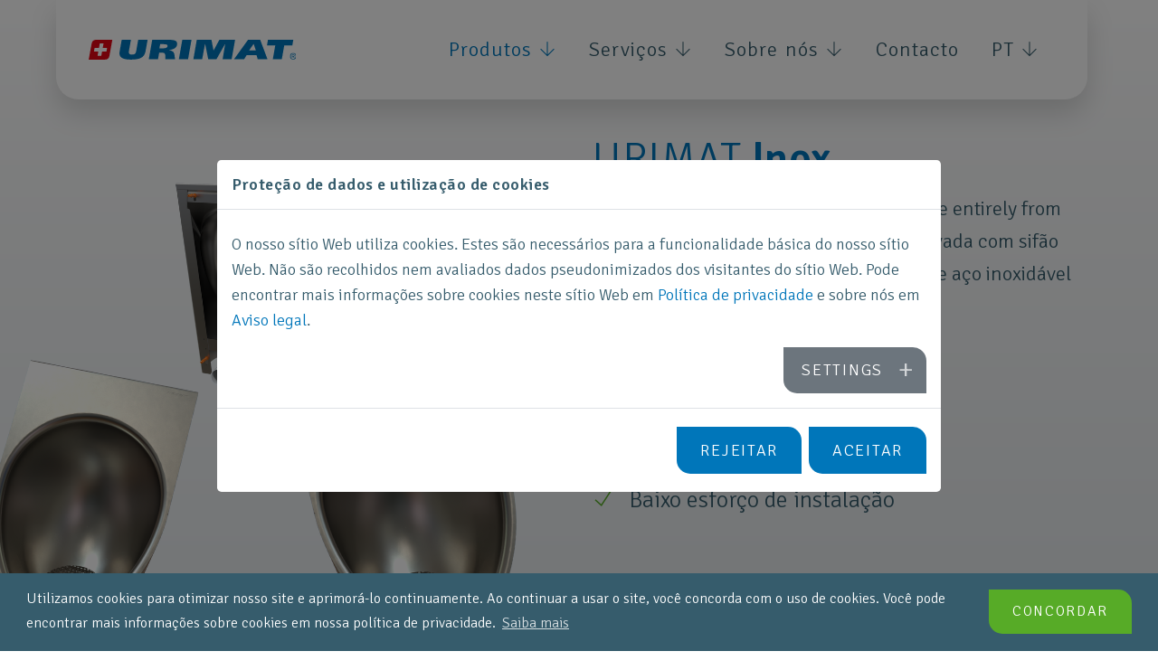

--- FILE ---
content_type: text/html; charset=utf-8
request_url: https://www.urimat.com/pt/produtos/mictorios/urimat-inox
body_size: 14331
content:
<!DOCTYPE html>

<head>

<meta charset="utf-8">
<!-- 
	Powered by abteilung.ch

	This website is powered by TYPO3 - inspiring people to share!
	TYPO3 is a free open source Content Management Framework initially created by Kasper Skaarhoj and licensed under GNU/GPL.
	TYPO3 is copyright 1998-2026 of Kasper Skaarhoj. Extensions are copyright of their respective owners.
	Information and contribution at https://typo3.org/
-->



<title>Urinol de aço inoxidável - URIMAT Schweiz  AG</title>
<meta http-equiv="x-ua-compatible" content="IE=edge" />
<meta name="generator" content="TYPO3 CMS" />
<meta name="viewport" content="width=device-width, initial-scale=1" />
<meta name="robots" content="index,follow" />
<meta name="keywords" content="Urinol de aço inoxidável, sem água" />
<meta name="description" content="Wasserlose Urinale von URIMAT und URIMAT Händetrockner bestechen nicht nur durch ihr ästhetisches Äußeres. Mindestens 100000 Liter Trinkwasser jährlich pro" />
<meta name="author" content="URIMAT Schweiz AG" />
<meta property="og:title" content="Urinol de aço inoxidável" />
<meta property="og:description" content="Wasserlose Urinale von URIMAT und URIMAT Händetrockner bestechen nicht nur durch ihr ästhetisches Äußeres. Mindestens 100000 Liter Trinkwasser jährlich pro Urinal einsparen." />
<meta property="og:type" content="Website" />
<meta property="og:site_name" content="URIMAT Schweiz  AG" />
<meta property="og:image" content="https://www.urimat.com/fileadmin/_processed_/a/8/csm_design_ohne_titel__4__2ae8f7100d.png" />
<meta name="twitter:card" content="summary" />
<meta name="twitter:title" content="Urinol de aço inoxidável" />
<meta name="twitter:description" content="Wasserlose Urinale von URIMAT und URIMAT Händetrockner bestechen nicht nur durch ihr ästhetisches Äußeres. Mindestens 100000 Liter Trinkwasser jährlich pro Urinal einsparen." />
<meta name="twitter:site" content="urimat" />
<meta name="format-detection" content="telephone=no" />
<meta name="geo.placename" content="Hombrechtikon" />
<meta name="geo.position" content="47.246831,8.780328" />
<meta name="icbm" content="47.246831, 8.780328" />


<link rel="stylesheet" type="text/css" href="https://cdnjs.cloudflare.com/ajax/libs/font-awesome/5.15.0/css/all.min.css" media="all">
<link rel="stylesheet" type="text/css" href="/typo3temp/assets/compressed/merged-4b7773d73e4ad20391566b2525a1a529-225be0eadc39763589f44055872d3b0f.css?1714395563" media="all">




<script>
/*<![CDATA[*/
/*TS_inlineJS*/

                    var gaProperty = 'UA-40242444-1';
                    var disableStr = 'ga-disable-' + gaProperty;
                    if (document.cookie.indexOf(disableStr + '=true') > -1) {
                        window[disableStr] = true;
                    }
                    function gaOptout() {
                        document.cookie = disableStr + '=true; expires=Thu, 31 Dec 2099 23:59:59 UTC; path=/';
                        window[disableStr] = true;
                    }                    (function(i,s,o,g,r,a,m){i['GoogleAnalyticsObject']=r;i[r]=i[r]||function(){
                    (i[r].q=i[r].q||[]).push(arguments)},i[r].l=1*new Date();a=s.createElement(o),
                    m=s.getElementsByTagName(o)[0];a.async=1;a.src=g;m.parentNode.insertBefore(a,m)
                    })(window,document,'script','//www.google-analytics.com/analytics.js','ga');

                    ga('create', 'UA-40242444-1', 'auto');
                    ga('require', 'linkid', 'linkid.js');
                    ga('require', 'displayfeatures');
                    ga('set', 'anonymizeIp', true);
                    ga('send', 'pageview');                    (function(c,l,a,r,i,t,y){
                        c[a]=c[a]||function(){(c[a].q=c[a].q||[]).push(arguments)};
                        t=l.createElement(r);t.async=1;t.src="https://www.clarity.ms/tag/"+i;
                        y=l.getElementsByTagName(r)[0];y.parentNode.insertBefore(t,y);
                    })(window, document, "clarity", "script", "93108cox5u");


/*]]>*/
</script>

<link rel="dns-prefetch" href="//fonts.googleapis.com"><link rel="dns-prefetch" href="//www.google-analytics.com"><link rel="preconnect" href="https://platform-api.sharethis.com" crossorigin><link rel="canonical" href="https://www.urimat.com/pt/produtos/mictorios/urimat-inox">            <link rel="apple-touch-icon" sizes="180x180" href="/typo3conf/ext/threeme/Resources/Public/assets/img/Frontend/Favicon/apple-touch-icon.png">
            <link rel="icon" type="image/png" href="/typo3conf/ext/threeme/Resources/Public/assets/img/Frontend/Favicon/favicon-32x32.png" sizes="32x32">
            <link rel="icon" type="image/png" href="/typo3conf/ext/threeme/Resources/Public/assets/img/Frontend/Favicon/favicon-16x16.png" sizes="16x16">
            <link rel="manifest" href="/typo3conf/ext/threeme/Resources/Public/assets/img/Frontend/Favicon/manifest.json">
            <link rel="mask-icon" href="/typo3conf/ext/threeme/Resources/Public/assets/img/URIMAT-DE-Logo.svg" color="#ffffff">
            <meta name="msapplication-config" content="/typo3conf/ext/threeme/Resources/Public/assets/img/Frontend/Favicon/browserconfig.xml">
            <meta name="theme-color" content="#ffffff">             <script type='text/javascript' src='//platform-api.sharethis.com/js/sharethis.js#property=5bf5619da0286b00115a8ae4&product=sticky-share-buttons' async='async'></script>
<link rel="canonical" href="https://www.urimat.com/pt/produtos/mictorios/urimat-inox"/>

<link rel="alternate" hreflang="en" href="https://www.urimat.com/en/products/urinals/urimat-inox"/>
<link rel="alternate" hreflang="de" href="https://www.urimat.com/de/produkte/urinale/urimat-inox"/>
<link rel="alternate" hreflang="fr" href="https://www.urimat.com/fr/produits/urinoirs/urimat-inox"/>
<link rel="alternate" hreflang="it" href="https://www.urimat.com/it/prodotti/orinatoi/urimat-inox"/>
<link rel="alternate" hreflang="es" href="https://www.urimat.com/es/productos/urinarios/urimat-inox"/>
<link rel="alternate" hreflang="pt" href="https://www.urimat.com/pt/produtos/mictorios/urimat-inox"/>
<link rel="alternate" hreflang="hu" href="https://www.urimat.com/hu/termekek/piszoarok/urimat-inox"/>
<link rel="alternate" hreflang="x-default" href="https://www.urimat.com/en/products/urinals/urimat-inox"/>
</head>
<body id="page-171" data-pid="105" ontouchstart="" class="page-layout-0 backend-layout-default sys-cat-urimat-inox  ">
                    <!-- Google tag (gtag.js) -->
                    <script async src="https://www.googletagmanager.com/gtag/js?id=G-YN4M5KK64L"></script>
                    <script>
                    window.dataLayer = window.dataLayer || [];
                    function gtag(){dataLayer.push(arguments);}
                    gtag('js', new Date());

                    gtag('config', 'G-YN4M5KK64L');
                    </script>



<div class="cat-urimat-inox">
  <div class="wrapper ">
    


    <nav class="navbar" data-navbar="smart">
        <div class="container">
            <div class="row">
                
    <div class="nav-logo">

        

        <a href="/pt/" title="Zur Startseite" target="_self" class="navbar-brand">
            <img src="/typo3conf/ext/threeme/Resources/Public/assets/img/urimat-logo-ch.svg" width="400" height="30" alt="" />
        </a>
    </div>

                <section><ul class="nav nav-navbar mx-auto"><li class="nav-item  first"><a href="/pt/produtos/mictorios" class="nav-link active" title="Produtos"
                                        target="_self">Produtos 
                                        <i class="ti-arrow-down"></i></a><nav class="nav"><a class="nav-link  active" href="/pt/produtos/mictorios" title="Mictórios"
                                                    target="_self">Mictórios</a><a class="nav-link " href="/pt/produtos/secador-de-maos" title="Secador de mãos"
                                                    target="_self">Secador de mãos</a><a class="nav-link " href="/pt/produtos/mb-activetrap" title="MB-ActiveTrap"
                                                    target="_self">MB-ActiveTrap</a><a class="nav-link " href="/pt/produtos/limpador-sanitario" title="Limpador sanitário"
                                                    target="_self">Limpador sanitário</a><a class="nav-link " href="/pt/produtos/pastilha-de-limpeza-ecologica" title="Pastilha de limpeza ecológica"
                                                    target="_self">Pastilha de limpeza ecológica</a><a class="nav-link " href="/pt/produtos/fx-m-lavatorio-modular" title="FX-M Lavatório Modular"
                                                    target="_self">FX-M Lavatório Modular</a><a class="nav-link " href="/pt/produtos/separadores" title="Separadores"
                                                    target="_self">Separadores</a><a class="nav-link " href="/pt/produtos/estrutura-encastravel" title="Estrutura encastrável"
                                                    target="_self">Estrutura encastrável</a><a class="nav-link " href="/pt/produtos/urimat-connect" title="URIMAT Connect"
                                                    target="_self">URIMAT Connect</a><a class="nav-link " href="/pt/produtos/desinfeccao-e-higiene" title="Desinfecção e higiene"
                                                    target="_self">Desinfecção e higiene</a></nav></li><li class="nav-item "><a href="/pt/servicos" class="nav-link " title="Serviços"
                                        target="_self">Serviços 
                                        <i class="ti-arrow-down"></i></a><nav class="nav"><a class="nav-link " href="/pt/servicos" title="Vista geral"
                                                    target="_self">Vista geral</a><a class="nav-link " href="/pt/servicos/videos-de-instrucoes" title="Vídeos de instruções"
                                                    target="_self">Vídeos de instruções</a><a class="nav-link " href="/pt/servicos/novidades-atualizacoes" title="Novidades &amp; Atualizações"
                                                    target="_self">Novidades &amp; Atualizações</a><a class="nav-link " href="/pt/servicos/downloads" title="Downloads"
                                                    target="_self">Downloads</a><a class="nav-link " href="/pt/servicos/poupanca-1" title="Poupança"
                                                    target="_self">Poupança</a><a class="nav-link " href="/pt/servicos/perguntas-mais-frequentes-faq" title="Perguntas Mais Frequentes (FAQ)"
                                                    target="_self">Perguntas Mais Frequentes (FAQ)</a></nav></li><li class="nav-item "><a href="/pt/sobre-nos" class="nav-link " title="Sobre nós"
                                        target="_self">Sobre nós 
                                        <i class="ti-arrow-down"></i></a><nav class="nav"><a class="nav-link " href="/pt/sobre-nos" title="Vista geral"
                                                    target="_self">Vista geral</a><a class="nav-link " href="/pt/sobre-nos/missao" title="Missão"
                                                    target="_self">Missão</a><a class="nav-link " href="/pt/sobre-nos/sustentabilidade" title="Sustentabilidade"
                                                    target="_self">Sustentabilidade</a><a class="nav-link " href="/pt/sobre-nos/referencias" title="Referências"
                                                    target="_self">Referências</a></nav></li><li class="nav-item  last"><a href="/pt/contacto" class="nav-link " title="URIMAT em todo o mundo"
                                        target="_self">Contacto 
                                    </a></li><li class="nav-item"><a href="/pt/produtos/mictorios/urimat-inox" target="_self" class="nav-link"> PT <i class="ti-arrow-down"></i></a><nav class="nav"><a href="/en/products/urinals/urimat-inox" target="_self" class="nav-link">English</a><a href="/de/produkte/urinale/urimat-inox" target="_self" class="nav-link">Deutsch</a><a href="/fr/produits/urinoirs/urimat-inox" target="_self" class="nav-link">Français</a><a href="/it/prodotti/orinatoi/urimat-inox" target="_self" class="nav-link">Italiano</a><a href="/es/productos/urinarios/urimat-inox" target="_self" class="nav-link">Español</a><a href="/pt/produtos/mictorios/urimat-inox" target="_self" style="display:none;">Portugês</a><a href="/hu/termekek/piszoarok/urimat-inox" target="_self" class="nav-link">Magyar</a></nav></li></ul></section>

                

    <div class="nav-shop"> 
          
        <a href="#" class=" d-lg-none btn btn-primary" data-toggle="offcanvas" data-target="#offcanvas-right">☰ Menu</a>
    </div>




            </div>
        </div>
    </nav>



<div id="offcanvas-right" class="offcanvas w-300" data-animation="slide-left">
    <ul class="nav nav-lead flex-column my-7"><li id="navlist30" class="nav-item  first"><a href="/pt/produtos/mictorios" class="nav-link active" title="Produtos"
                        target="_self">Produtos
                    </a><nav class="subnavigation"><a class="nav-link  active" href="/pt/produtos/mictorios" title="Mictórios"
                                        target="_self">Mictórios</a><a class="nav-link " href="/pt/produtos/secador-de-maos" title="Secador de mãos"
                                        target="_self">Secador de mãos</a><a class="nav-link " href="/pt/produtos/mb-activetrap" title="MB-ActiveTrap"
                                        target="_self">MB-ActiveTrap</a><a class="nav-link " href="/pt/produtos/limpador-sanitario" title="Limpador sanitário"
                                        target="_self">Limpador sanitário</a><a class="nav-link " href="/pt/produtos/pastilha-de-limpeza-ecologica" title="Pastilha de limpeza ecológica"
                                        target="_self">Pastilha de limpeza ecológica</a><a class="nav-link " href="/pt/produtos/fx-m-lavatorio-modular" title="FX-M Lavatório Modular"
                                        target="_self">FX-M Lavatório Modular</a><a class="nav-link " href="/pt/produtos/separadores" title="Separadores"
                                        target="_self">Separadores</a><a class="nav-link " href="/pt/produtos/estrutura-encastravel" title="Estrutura encastrável"
                                        target="_self">Estrutura encastrável</a><a class="nav-link " href="/pt/produtos/urimat-connect" title="URIMAT Connect"
                                        target="_self">URIMAT Connect</a><a class="nav-link " href="/pt/produtos/desinfeccao-e-higiene" title="Desinfecção e higiene"
                                        target="_self">Desinfecção e higiene</a></nav></li><li id="navlist121" class="nav-item "><a href="/pt/servicos" class="nav-link " title="Serviços"
                        target="_self">Serviços
                    </a><nav class="subnavigation"><a class="nav-link " href="/pt/servicos" title="Vista geral"
                                        target="_self">Vista geral</a><a class="nav-link " href="/pt/servicos/videos-de-instrucoes" title="Vídeos de instruções"
                                        target="_self">Vídeos de instruções</a><a class="nav-link " href="/pt/servicos/novidades-atualizacoes" title="Novidades &amp; Atualizações"
                                        target="_self">Novidades & Atualizações</a><a class="nav-link " href="/pt/servicos/downloads" title="Downloads"
                                        target="_self">Downloads</a><a class="nav-link " href="/pt/servicos/poupanca-1" title="Poupança"
                                        target="_self">Poupança</a><a class="nav-link " href="/pt/servicos/perguntas-mais-frequentes-faq" title="Perguntas Mais Frequentes (FAQ)"
                                        target="_self">Perguntas Mais Frequentes (FAQ)</a></nav></li><li id="navlist125" class="nav-item "><a href="/pt/sobre-nos" class="nav-link " title="Sobre nós"
                        target="_self">Sobre nós
                    </a><nav class="subnavigation"><a class="nav-link " href="/pt/sobre-nos" title="Vista geral"
                                        target="_self">Vista geral</a><a class="nav-link " href="/pt/sobre-nos/missao" title="Missão"
                                        target="_self">Missão</a><a class="nav-link " href="/pt/sobre-nos/sustentabilidade" title="Sustentabilidade"
                                        target="_self">Sustentabilidade</a><a class="nav-link " href="/pt/sobre-nos/referencias" title="Referências"
                                        target="_self">Referências</a></nav></li><li id="navlist126" class="nav-item  last"><a href="/pt/contacto" class="nav-link " title="URIMAT em todo o mundo"
                        target="_self">Contacto
                    </a></li><a class="nav-link" href="#"><!--  -->
                Languages
                <nav class="subnavigation"><nav class="nav"><a href="/en/products/urinals/urimat-inox" target="_self" class="nav-link">English</a><a href="/de/produkte/urinale/urimat-inox" target="_self" class="nav-link">Deutsch</a><a href="/fr/produits/urinoirs/urimat-inox" target="_self" class="nav-link">Français</a><a href="/it/prodotti/orinatoi/urimat-inox" target="_self" class="nav-link">Italiano</a><a href="/es/productos/urinarios/urimat-inox" target="_self" class="nav-link">Español</a><a href="/pt/produtos/mictorios/urimat-inox" target="_self" style="display:none;">Portugês</a><a href="/hu/termekek/piszoarok/urimat-inox" target="_self" class="nav-link">Magyar</a></nav></nav></a></ul>

</div>



    
        
    
      
                
                    
                
            

      <header class="header pt-11 pb-10" style="position:relative;">
          
    


<div class="header-split-image">
    <div class="row">
        <div class="col-12 col-md-6 image-col" style="background-image: url(/fileadmin/_processed_/a/c/csm_design_ohne_titel__6__024796d034.png);"></div>
        <div class="col-12 col-md-6">

            
        </div>
    </div>
</div>


          <div class="container">
              <div class="row before- after- default"><div class="  col-md-6  "></div><div class="  col-md-6  ">
    

            <div id="c1124" class="frame frame-default frame-type-textmedia frame-layout-0">
                
                    <a id="c7851"></a>
                
                
                    



                
                

    
        

    



    


                

    <div class="ce-textpic ce-center ce-above">
        
            



        

        
                <div class="ce-bodytext">
                    
                    <h2>URIMAT&nbsp;<span><strong>Inox</strong></span></h2>
<p class="lead-2">The URIMAT Inox waterless urinal is made entirely from V2A stainless steel.&nbsp;A tecnologia comprovada com sifão de membrana é utilizada com a piscina de aço inoxidável sob a forma do S-Trap.</p>
                </div>
            

        
    </div>


                
                    



                
                
                    



                
            </div>

        




    
            <ul  >
                
                    <li><i class="ti-check text-success mr-2"></i> Urinol de aço inoxidável robusto</li>
                
                    <li><i class="ti-check text-success mr-2"></i> Sifão de membrana</li>
                
                    <li><i class="ti-check text-success mr-2"></i> Sem contacto</li>
                
                    <li><i class="ti-check text-success mr-2"></i> Fácil de limpar</li>
                
                    <li><i class="ti-check text-success mr-2"></i> Baixo esforço de instalação</li>
                
            </ul>
        


</div></div>
          </div>
      </header>

    
  
      

    

    <main id="threeme-main">
        <div class="container">
            <div class="row">
                <div class="col-12">
                    <!--TYPO3SEARCH_begin-->
                    <div class="row before-extra-large after-medium default"><div class="col-xs-12  col-md-6 col-lg-3 ">
    

            <div id="c1132" class="frame frame-default frame-type-textmedia frame-layout-0">
                
                    <a id="c7840"></a>
                
                
                    



                
                

    
        

    



    


                

    <div class="ce-textpic ce-center ce-above">
        
            



        

        
                <div class="ce-bodytext">
                    
                    <h2 class="h5">O mictório sem água&nbsp;</h2>
<p>Graças à sua construção com rebordo inclinado negativamente para dentro, adquire um formato distinto e sem igual, convencendo pelos seus contornos definidos e elegantes.</p>
                </div>
            

        
    </div>


                
                    



                
                
                    



                
            </div>

        

</div><div class="col-xs-12  col-md-6 col-lg-3 ">
    

            <div id="c1131" class="frame frame-default frame-type-textmedia frame-layout-0">
                
                    <a id="c7839"></a>
                
                
                    



                
                

    
        

    



    


                

    <div class="ce-textpic ce-center ce-above">
        
            



        

        
                <div class="ce-bodytext">
                    
                    <h2 class="h5">Peso&nbsp;</h2>
<p>Com 6.4 kg, ele constitui uma solução leve e é fácil de instalar graças à sua estrutura de montagem integral.</p>
                </div>
            

        
    </div>


                
                    



                
                
                    



                
            </div>

        

</div><div class="col-xs-12  col-md-6 col-lg-3 ">
    

            <div id="c1130" class="frame frame-default frame-type-textmedia frame-layout-0">
                
                    <a id="c7838"></a>
                
                
                    



                
                

    
        

    



    


                

    <div class="ce-textpic ce-center ce-above">
        
            



        

        
                <div class="ce-bodytext">
                    
                    <h2 class="h5">Higiene absoluta&nbsp;</h2>
<p>O formato sem ressaltos protege o ambiente envolvente e minimiza a contaminação do chão, o que significa uma redução substancial dos custos com limpeza.</p>
                </div>
            

        
    </div>


                
                    



                
                
                    



                
            </div>

        

</div><div class="col-xs-12  col-md-6 col-lg-3 ">
    

            <div id="c1129" class="frame frame-default frame-type-textmedia frame-layout-0">
                
                    <a id="c7837"></a>
                
                
                    



                
                

    
        

    



    


                

    <div class="ce-textpic ce-center ce-above">
        
            



        

        
                <div class="ce-bodytext">
                    
                    <h2 class="h5">Informações</h2>
<p>Art. n.º 18200<br> Material: aço inoxidável<br> Peso: 6.4 kg</p>
                </div>
            

        
    </div>


                
                    



                
                
                    



                
            </div>

        

</div></div><div class="row before- after-extra-large default"><div class="  col-md-6 col-lg-8 ">
    

            <div id="c1480" class="frame frame-default frame-type-shortcut frame-layout-0">
                
                    <a id="c7842"></a>
                
                
                    



                
                
                

    <div class="before- after-"><div class="card"><div class="card-body">
    

            <div id="c650" class="frame frame-default frame-type-header frame-layout-0">
                
                    <a id="c8023"></a>
                
                
                    



                
                
                    

    

        <div class="threeme-header">

            




            




    
            
                




    
            <h2 class="">
                Tecnologia
            </h2>
        



            
        






        </div>
    



                
                
                
                    



                
                
                    



                
            </div>

        

<div class="row before- after-extra-large default"><div class="  col-md-12 col-lg-6 ">
    

            <div id="c652" class="frame frame-default frame-type-textmedia frame-layout-0">
                
                    <a id="c8025"></a>
                
                
                    



                
                

    
        

    



    


                

    <div class="ce-textpic ce-center ce-above">
        
            



        

        
                <div class="ce-bodytext">
                    
                    <p class="h4">Sifão de mictórios sem água com tecnologia de membrana vertical.</p>
                </div>
            

        
    </div>


                
                    



                
                
                    



                
            </div>

        




    
            <ul class="list-unstyled" >
                
                    <li><i class="ti-check text-success mr-2"></i> sem contacto</li>
                
                    <li><i class="ti-check text-success mr-2"></i> indicação ótica alternada</li>
                
                    <li><i class="ti-check text-success mr-2"></i> resistente à subpressão e à sobrepressão</li>
                
                    <li><i class="ti-check text-success mr-2"></i> pedra de desinfeção integrada</li>
                
                    <li><i class="ti-check text-success mr-2"></i> resistente ao congelamento</li>
                
            </ul>
        


</div><div class="  col-md-12 col-lg-6 ">
    

            <div id="c654" class="frame frame-noPaddingImage frame-type-textmedia frame-layout-0">
                
                    <a id="c8024"></a>
                
                
                    



                
                

    
        

    



    


                

    <div class="ce-textpic ce-center ce-above">
        
            

    <div class="ce-gallery" data-ce-columns="1" data-ce-images="1">
        
            <div class="ce-outer">
                <div class="ce-inner">
        
        
            <div class="ce-row">
                
                    
                        <div class="ce-column">
                            

        

<figure class="image">
    
            
                    


    <picture>
        
        
        
        
        
        
        
        

        <source srcset="/fileadmin/_processed_/0/6/csm_bg-technologie-trap_funktion_e51d9553b4.png" media="(min-width: 1200px)">
        <source srcset="/fileadmin/produkte/activetrap/bg-technologie-trap_funktion.png" media="(min-width: 992px)">
        <source srcset="/fileadmin/_processed_/0/6/csm_bg-technologie-trap_funktion_804c0a7914.png" media="(min-width: 768px)">
        <source srcset="/fileadmin/_processed_/0/6/csm_bg-technologie-trap_funktion_911c957d90.png">

        

        <img class="img-responsive" alt="Armadilha de odores MB-ActiveTrap" src="/fileadmin/_processed_/0/6/csm_bg-technologie-trap_funktion_49c1f0f48f.png" width="306" height="316" />
    </picture>

    



                
        
    
        <figcaption class="image-caption">
            Funcionalidade do Urimat MB-ActiveTrap para mictórios sem água
        </figcaption>
    
</figure>


    


                        </div>
                    
                
            </div>
        
        
                </div>
            </div>
        
    </div>



        

        
                
            

        
    </div>


                
                    



                
                
                    



                
            </div>

        

</div></div><div class="row before- after- default"><div class="  col-md-12 col-lg-6 ">
    

            <div id="c1397" class="frame frame-default frame-type-shortcut frame-layout-0">
                
                    <a id="c8029"></a>
                
                
                    



                
                
                

    <div class="row before- after- default"><div class="  col-md-4  ">
    

            <div id="c990" class="frame frame-shadowBox frame-type-textmedia frame-layout-0">
                
                    <a id="c8470"></a>
                
                
                    



                
                

    
        

    



    


                

    <div class="ce-textpic ce-center ce-above">
        
            

    <div class="ce-gallery" data-ce-columns="1" data-ce-images="1">
        
            <div class="ce-outer">
                <div class="ce-inner">
        
        
            <div class="ce-row">
                
                    
                        <div class="ce-column">
                            

        

<figure class="image">
    
            <a href="/fileadmin/service/downloads/reinigung/89.002_cleaning_instruction.pdf" target="_blank">
                


    <picture>
        
        
        
        
        
        
        
        

        <source srcset="/fileadmin/_processed_/5/1/csm_89.002_cleaning_instruction_d9860aa543.png" media="(min-width: 1200px)">
        <source srcset="/fileadmin/_processed_/5/1/csm_89.002_cleaning_instruction_d9860aa543.png" media="(min-width: 992px)">
        <source srcset="/fileadmin/_processed_/5/1/csm_89.002_cleaning_instruction_d9860aa543.png" media="(min-width: 768px)">
        <source srcset="/fileadmin/_processed_/5/1/csm_89.002_cleaning_instruction_d9860aa543.png">

        

        <img src="/fileadmin/_processed_/5/1/csm_89.002_cleaning_instruction_a64920988f.png" width="100" height="141" alt="" />
    </picture>

    



                
                    <!-- <i class="threeme-ui-enlarge fas fa-external-link-alt" title="Klicken, um Link zu öffnen"></i> -->
                
            </a>
        
    
</figure>


    


                        </div>
                    
                
            </div>
        
        
                </div>
            </div>
        
    </div>



        

        
                
            

        
    </div>


                
                    



                
                
                    



                
            </div>

        

</div><div class="  col-md-8  ">
    

            <div id="c989" class="frame frame-default frame-type-textmedia frame-layout-0">
                
                    <a id="c8469"></a>
                
                
                    



                
                

    
        

    



    


                

    <div class="ce-textpic ce-center ce-above">
        
            



        

        
                <div class="ce-bodytext">
                    
                    <p>Instruções de limpeza<br> Mictórios URIMAT<br> <a href="/fileadmin/service/downloads/reinigung/89.002_cleaning_instruction.pdf" title="Instruções de limpeza MB-ActiveTrap, alemão" target="_blank" class="download">Baixar</a></p>
                </div>
            

        
    </div>


                
                    



                
                
                    



                
            </div>

        

</div></div>


                
                    



                
                
                    



                
            </div>

        

</div><div class="  col-md-12 col-lg-6 ">
    

            <div id="c1398" class="frame frame-default frame-type-shortcut frame-layout-0">
                
                    <a id="c8028"></a>
                
                
                    



                
                
                

    <div class="row before- after- default"><div class="  col-md-4  ">
    

            <div id="c987" class="frame frame-shadowBox frame-type-textmedia frame-layout-0">
                
                    <a id="c8467"></a>
                
                
                    



                
                

    
        

    



    


                

    <div class="ce-textpic ce-center ce-above">
        
            

    <div class="ce-gallery" data-ce-columns="1" data-ce-images="1">
        
            <div class="ce-outer">
                <div class="ce-inner">
        
        
            <div class="ce-row">
                
                    
                        <div class="ce-column">
                            

        

<figure class="image">
    
            <a href="/fileadmin/service/reinigung-und-wechsel/89.001_anleitung_wechsel_mb-activetrap_01.pdf" target="_blank">
                


    <picture>
        
        
        
        
        
        
        
        

        <source srcset="/fileadmin/_processed_/0/2/csm_89.001_anleitung_wechsel_mb-activetrap_01_1a7889c57c.png" media="(min-width: 1200px)">
        <source srcset="/fileadmin/_processed_/0/2/csm_89.001_anleitung_wechsel_mb-activetrap_01_fe80d874da.png" media="(min-width: 992px)">
        <source srcset="/fileadmin/_processed_/0/2/csm_89.001_anleitung_wechsel_mb-activetrap_01_1a7889c57c.png" media="(min-width: 768px)">
        <source srcset="/fileadmin/_processed_/0/2/csm_89.001_anleitung_wechsel_mb-activetrap_01_1a7889c57c.png">

        

        <img src="/fileadmin/_processed_/0/2/csm_89.001_anleitung_wechsel_mb-activetrap_01_73f0612ebf.png" width="100" height="141" alt="" />
    </picture>

    



                
                    <!-- <i class="threeme-ui-enlarge fas fa-external-link-alt" title="Klicken, um Link zu öffnen"></i> -->
                
            </a>
        
    
</figure>


    


                        </div>
                    
                
            </div>
        
        
                </div>
            </div>
        
    </div>



        

        
                
            

        
    </div>


                
                    



                
                
                    



                
            </div>

        

</div><div class="  col-md-8  ">
    

            <div id="c986" class="frame frame-default frame-type-textmedia frame-layout-0">
                
                    <a id="c8466"></a>
                
                
                    



                
                

    
        

    



    


                

    <div class="ce-textpic ce-center ce-above">
        
            



        

        
                <div class="ce-bodytext">
                    
                    <p>Instruções de substituição<br> URIMAT MB-ActiveTrap<br> <a href="/fileadmin/service/reinigung-und-wechsel/89.001_anleitung_wechsel_mb-activetrap_01.pdf" target="_blank" class="download">Baixar</a></p>
                </div>
            

        
    </div>


                
                    



                
                
                    



                
            </div>

        

</div></div>


                
                    



                
                
                    



                
            </div>

        

</div></div></div><div class="card-footer text-center">
  





<a href="/pt/produtos/mb-activetrap" target="_self" class="btn btn-primary btn-borderline">
   MB-ActiveTrap
</a>
</div></div></div>


                
                    



                
                
                    



                
            </div>

        

</div><div class="  col-md-6 col-lg-4 "><div class="before- after-"><div class="card"><div class="card-body">
    

            <div id="c1482" class="frame frame-default frame-type-header frame-layout-0">
                
                    <a id="c7844"></a>
                
                
                    



                
                
                    

    

        <div class="threeme-header">

            




            




    
            <h3 class="">
                Documentos
            </h3>
        






        </div>
    



                
                
                
                    



                
                
                    



                
            </div>

        


    

            <div id="c1483" class="frame frame-default frame-type-shortcut frame-layout-0">
                
                    <a id="c7845"></a>
                
                
                    



                
                
                

    <div class="row before- after- default"><div class="  col-md-4  ">
    

            <div id="c981" class="frame frame-shadowBox frame-type-textmedia frame-layout-0">
                
                    <a id="c8450"></a>
                
                
                    



                
                

    
        

    



    


                

    <div class="ce-textpic ce-center ce-above">
        
            

    <div class="ce-gallery" data-ce-columns="1" data-ce-images="1">
        
            <div class="ce-outer">
                <div class="ce-inner">
        
        
            <div class="ce-row">
                
                    
                        <div class="ce-column">
                            

        

<figure class="image">
    
            <a href="/fileadmin/service/downloads/brochure_urimat_2020-pt_01.pdf" target="_blank">
                


    <picture>
        
        
        
        
        
        
        
        

        <source srcset="/fileadmin/_processed_/7/f/csm_brochure_urimat_2020-pt_01_f43104618a.png" media="(min-width: 1200px)">
        <source srcset="/fileadmin/_processed_/7/f/csm_brochure_urimat_2020-pt_01_f43104618a.png" media="(min-width: 992px)">
        <source srcset="/fileadmin/_processed_/7/f/csm_brochure_urimat_2020-pt_01_f43104618a.png" media="(min-width: 768px)">
        <source srcset="/fileadmin/_processed_/7/f/csm_brochure_urimat_2020-pt_01_f43104618a.png">

        

        <img src="/fileadmin/_processed_/7/f/csm_brochure_urimat_2020-pt_01_07e876ce1a.png" width="100" height="141" alt="" />
    </picture>

    



                
                    <!-- <i class="threeme-ui-enlarge fas fa-external-link-alt" title="Klicken, um Link zu öffnen"></i> -->
                
            </a>
        
    
</figure>


    


                        </div>
                    
                
            </div>
        
        
                </div>
            </div>
        
    </div>



        

        
                
            

        
    </div>


                
                    



                
                
                    



                
            </div>

        

</div><div class="  col-md-8  ">
    

            <div id="c980" class="frame frame-default frame-type-textmedia frame-layout-0">
                
                    <a id="c8449"></a>
                
                
                    



                
                

    
        

    



    


                

    <div class="ce-textpic ce-center ce-above">
        
            



        

        
                <div class="ce-bodytext">
                    
                    <p>Folhetos de produto<br> URIMAT<br> <a href="/fileadmin/service/downloads/brochure_urimat_2020-pt_01.pdf" title="Folhetos Urimat, alemão" target="_blank" class="download">Baixar</a></p>
                </div>
            

        
    </div>


                
                    



                
                
                    



                
            </div>

        

</div></div>


                
                    



                
                
                    



                
            </div>

        


    

            <div id="c1484" class="frame frame-default frame-type-shortcut frame-layout-0">
                
                    <a id="c7846"></a>
                
                
                    



                
                
                

    <div class="row before- after- default"><div class="  col-md-4  ">
    

            <div id="c1391" class="frame frame-shadowBox frame-type-textmedia frame-layout-0">
                
                    <a id="c8518"></a>
                
                
                    



                
                

    
        

    



    


                

    <div class="ce-textpic ce-center ce-above">
        
            

    <div class="ce-gallery" data-ce-columns="1" data-ce-images="1">
        
            <div class="ce-outer">
                <div class="ce-inner">
        
        
            <div class="ce-row">
                
                    
                        <div class="ce-column">
                            

        

<figure class="image">
    
            <a href="/fileadmin/service/downloads/montage/18200_installation_manual_inox_01.pdf" target="_blank">
                


    <picture>
        
        
        
        
        
        
        
        

        <source srcset="/fileadmin/_processed_/e/e/csm_18200_installation_manual_inox_01_a239c20f27.png" media="(min-width: 1200px)">
        <source srcset="/fileadmin/_processed_/e/e/csm_18200_installation_manual_inox_01_4a7c84abb6.png" media="(min-width: 992px)">
        <source srcset="/fileadmin/_processed_/e/e/csm_18200_installation_manual_inox_01_a239c20f27.png" media="(min-width: 768px)">
        <source srcset="/fileadmin/_processed_/e/e/csm_18200_installation_manual_inox_01_a239c20f27.png">

        

        <img src="/fileadmin/_processed_/e/e/csm_18200_installation_manual_inox_01_83abb75464.png" width="100" height="141" alt="" />
    </picture>

    



                
                    <!-- <i class="threeme-ui-enlarge fas fa-external-link-alt" title="Klicken, um Link zu öffnen"></i> -->
                
            </a>
        
    
</figure>


    


                        </div>
                    
                
            </div>
        
        
                </div>
            </div>
        
    </div>



        

        
                
            

        
    </div>


                
                    



                
                
                    



                
            </div>

        

</div><div class="  col-md-8  ">
    

            <div id="c1390" class="frame frame-default frame-type-textmedia frame-layout-0">
                
                    <a id="c8517"></a>
                
                
                    



                
                

    
        

    



    


                

    <div class="ce-textpic ce-center ce-above">
        
            



        

        
                <div class="ce-bodytext">
                    
                    <p>Instruções de montagem<br> URIMAT Inox<br> Art. n.º 18200<br> <a href="/fileadmin/service/downloads/montage/18200_installation_manual_inox_01.pdf" title="Instruções de montagem URIMAT Inox - alemão" target="_blank" class="download">Baixar</a></p>
                </div>
            

        
    </div>


                
                    



                
                
                    



                
            </div>

        

</div></div>


                
                    



                
                
                    



                
            </div>

        

</div><div class="card-footer text-center">
  





<a href="/pt/servicos/downloads" target="_self" class="btn btn-primary btn-borderline">
  <i class="ti-download"></i> Todos os downloads
</a>
</div></div></div></div></div>
    

            <div id="c1127" class="frame frame-default frame-type-shortcut frame-layout-0">
                
                    <a id="c7849"></a>
                
                
                    



                
                
                

    


                
                    



                
                
                    



                
            </div>

        


                    <!--TYPO3SEARCH_end-->
                </div>
            </div>
        </div>
        <div class="container-fluid">
            <div class="row">
                <div class="col-12">
                    
                </div>
            </div>
        </div>

        
        

    </main>

    

<footer class="footer">
    <div class="container">
        <div class="row gap-y align-items-center">

            
    <div class="footer-logo">
        <a href="/pt/" title="Zur Startseite" target="_self">
            <img src="/typo3conf/ext/threeme/Resources/Public/assets/img/urimat-logo-ch.svg" width="400" height="30" alt="" />
        </a>
    </div>


            
    <div class="footer-nav"><nav><div class="text-right w-100"><h4 class="mb-0"><strong>+41 55 251 52 30</strong></h4></div><br /><div class="text-right w-100"><a href="&#109;&#97;&#105;&#108;&#116;&#111;&#58;&#105;&#110;&#102;&#111;&#64;&#117;&#114;&#105;&#109;&#97;&#116;&#46;&#99;&#111;&#109;">info@urimat.com</a></div></nav></div>



            <div class="col-12">
                <hr class="my-0">
            </div>

            

            

    <div class="footer-copyright">
        <small>
            <strong>URIMAT Schweiz AG,</strong> Etzelstrasse 39, CH-8634 Hombrechtikon
        </small>
    </div>

    <div class="footer-privacy float-right">
        
            <div class="">
                
                    <div class="float-right text-right w-auto">
                        <small>
                            <a href="/pt/meta/termos-e-condicoes" class="nav-link" title="Termos e condições gerais" target="_self"
                            >Termos e condições</a>
                        </small>
                    </div>
                
                    <div class="float-right text-right w-auto">
                        <small>
                            <a href="/pt/meta/ficha-tecnica" class="nav-link" title="Ficha técnica" target="_self"
                            >Ficha técnica</a>
                        </small>
                    </div>
                
                    <div class="float-right text-right w-auto">
                        <small>
                            <a href="/pt/meta/protecao-de-dados" class="nav-link" title="Proteção de dados" target="_self"
                            >Proteção de dados</a>
                        </small>
                    </div>
                
            </div>
        
    </div>

    
        <div class="footer-social"><div class="social float-left" itemscope itemtype="http://schema.org/Organization"><!-- social-bg-gray --><link itemprop="url" href="https://urimat.com/" /><a href="https://www.linkedin.com/company/urimat/" itemprop="sameAs"  class="social-instagram" title="LinkedIn" target="_blank"><i class="fab fa-linkedin-in"></i></a><a href="https://www.facebook.com/Urimat-Schweiz-AG-161842641421706" itemprop="sameAs"  class="social-instagram" title="Facebook" target="_blank"><i class="fab fa-facebook-f"></i></a><a href="https://twitter.com/urimat2" itemprop="sameAs"  class="social-instagram" title="Twitter" target="_blank"><i class="fab fa-twitter"></i></a><a href="https://www.instagram.com/urimatschweiz" itemprop="sameAs"  class="social-instagram" title="Instagram" target="_blank"><i class="fab fa-instagram"></i></a><a href="https://www.pinterest.ch/urimatschweizag" itemprop="sameAs"  class="social-instagram" title="Pinterest" target="_blank"><i class="fab fa-pinterest-p"></i></a></div></div>
    

    


        </div>
    </div>
</footer>




        <link rel="stylesheet" type="text/css" href="//cdnjs.cloudflare.com/ajax/libs/cookieconsent2/3.0.3/cookieconsent.min.css" />
        <script src="//cdnjs.cloudflare.com/ajax/libs/cookieconsent2/3.0.3/cookieconsent.min.js"></script>

        
        
        
        

        <script>

          this.desc = 'Utilizamos cookies para otimizar nosso site e aprimorá-lo continuamente. Ao continuar a usar o site, você concorda com o uso de cookies. Você pode encontrar mais informações sobre cookies em nossa política de privacidade.';
          this.accept = 'Concordar';
          this.button = 'Saiba mais';
          this.link = '/pt/meta/protecao-de-dados';

          window.addEventListener("load", function(){
          window.cookieconsent.initialise({
            "palette": {
              "popup": {
                "background": "#365c6c",
                "text": "#ffffff"
              },
              "button": {
                "background": "#57AB27",
                "text": "#ffffff"
              }
            },
            "theme": "classic",
            "content": {
              "message": this.desc,
              "dismiss": this.accept,
              "link": this.button,
              "href": this.link
            }
          })});
        </script>
        











  </div>
</div>








<div id="cookieman-modal"
     data-cookieman-showonce="1"
     data-cookieman-settings="{&quot;groups&quot;:{&quot;mandatory&quot;:{&quot;preselected&quot;:true,&quot;disabled&quot;:true,&quot;trackingObjects&quot;:[&quot;CookieConsent&quot;]},&quot;marketing&quot;:{&quot;respectDnt&quot;:true,&quot;showDntMessage&quot;:true,&quot;trackingObjects&quot;:[&quot;GoogleAds&quot;,&quot;GoogleTagManager&quot;,&quot;GoogleAnalytics&quot;]},&quot;external&quot;:{&quot;respectDnt&quot;:true,&quot;showDntMessage&quot;:true,&quot;trackingObjects&quot;:[&quot;GoogleMaps&quot;,&quot;YouTube&quot;]}},&quot;trackingObjects&quot;:{&quot;CookieConsent&quot;:{&quot;show&quot;:{&quot;CookieConsent&quot;:{&quot;duration&quot;:&quot;1&quot;,&quot;durationUnit&quot;:&quot;year&quot;,&quot;type&quot;:&quot;cookie_http+html&quot;,&quot;provider&quot;:&quot;Website&quot;}}},&quot;GoogleAds&quot;:{&quot;show&quot;:{&quot;test_cookie&quot;:{&quot;duration&quot;:&quot;15&quot;,&quot;durationUnit&quot;:&quot;minutes&quot;,&quot;type&quot;:&quot;cookie_http+html&quot;,&quot;provider&quot;:&quot;Google&quot;},&quot;IDE&quot;:{&quot;duration&quot;:&quot;1&quot;,&quot;durationUnit&quot;:&quot;year&quot;,&quot;type&quot;:&quot;cookie_http+html&quot;,&quot;provider&quot;:&quot;Google&quot;}}},&quot;FacebookPixel&quot;:{&quot;inject&quot;:&quot;            \u003Cscript data-what=\&quot;FacebookPixel\&quot; src=\&quot;\/typo3conf\/ext\/cookieman\/Resources\/Public\/Js\/Injects\/example-inject.js\&quot;\u003E\u003C\/script\u003E&quot;,&quot;show&quot;:{&quot;_fbp&quot;:{&quot;duration&quot;:&quot;28&quot;,&quot;durationUnit&quot;:&quot;days&quot;,&quot;type&quot;:&quot;cookie_http+html&quot;,&quot;provider&quot;:&quot;facebook&quot;},&quot;facebookPixel&quot;:{&quot;duration&quot;:&quot;&quot;,&quot;durationUnit&quot;:&quot;none&quot;,&quot;type&quot;:&quot;pixel&quot;,&quot;provider&quot;:&quot;facebook&quot;}}},&quot;fe_typo_user&quot;:{&quot;show&quot;:{&quot;fe_typo_user&quot;:{&quot;duration&quot;:&quot;&quot;,&quot;durationUnit&quot;:&quot;session&quot;,&quot;type&quot;:&quot;cookie_http&quot;,&quot;provider&quot;:&quot;Website&quot;}}},&quot;GoogleAnalytics&quot;:{&quot;inject&quot;:&quot;            \u003Cscript data-what=\&quot;GoogleAnalytics\&quot; src=\&quot;\/typo3conf\/ext\/cookieman\/Resources\/Public\/Js\/Injects\/example-inject.js\&quot;\u003E\u003C\/script\u003E&quot;,&quot;show&quot;:{&quot;_ga&quot;:{&quot;duration&quot;:&quot;2&quot;,&quot;durationUnit&quot;:&quot;years&quot;,&quot;type&quot;:&quot;cookie_http+html&quot;,&quot;provider&quot;:&quot;Google&quot;},&quot;_gat&quot;:{&quot;duration&quot;:&quot;1&quot;,&quot;durationUnit&quot;:&quot;day&quot;,&quot;type&quot;:&quot;cookie_http+html&quot;,&quot;provider&quot;:&quot;Google&quot;,&quot;htmlCookieRemovalPattern&quot;:&quot;^_gat(?:_UA\\-\\d+\\-\\d+)?$&quot;},&quot;_gid&quot;:{&quot;duration&quot;:&quot;1&quot;,&quot;durationUnit&quot;:&quot;day&quot;,&quot;type&quot;:&quot;cookie_http+html&quot;,&quot;provider&quot;:&quot;Google&quot;},&quot;_ga_YN4M5KK64L&quot;:{&quot;duration&quot;:&quot;2&quot;,&quot;durationUnit&quot;:&quot;years&quot;,&quot;type&quot;:&quot;cookie_http+html&quot;,&quot;provider&quot;:&quot;Google&quot;,&quot;htmlCookieRemovalPattern&quot;:&quot;^_ga_GTM\\-\\d+$&quot;}}},&quot;GoogleMaps&quot;:{&quot;inject&quot;:&quot;            \u003Cscript data-what=\&quot;GoogleMaps\&quot; src=\&quot;\/typo3conf\/ext\/cookieman\/Resources\/Public\/Js\/Injects\/example-inject.js\&quot;\u003E\u003C\/script\u003E&quot;,&quot;show&quot;:{&quot;GoogleMaps&quot;:{&quot;duration&quot;:&quot;&quot;,&quot;durationUnit&quot;:&quot;none&quot;,&quot;type&quot;:&quot;connection&quot;,&quot;provider&quot;:&quot;Google&quot;}}},&quot;GoogleTagManager&quot;:{&quot;inject&quot;:&quot;            \u003Cscript data-what=\&quot;GoogleTagManager\&quot; src=\&quot;\/typo3conf\/ext\/threeme\/Resources\/Public\/JavaScript\/Inject\/GoogleTagManager.js\&quot;\u003E\u003C\/script\u003E&quot;,&quot;show&quot;:{&quot;_gcl_au&quot;:{&quot;duration&quot;:&quot;3&quot;,&quot;durationUnit&quot;:&quot;months&quot;,&quot;type&quot;:&quot;cookie_http+html&quot;,&quot;provider&quot;:&quot;Google&quot;},&quot;AMP_TOKEN&quot;:{&quot;duration&quot;:&quot;1&quot;,&quot;durationUnit&quot;:&quot;year&quot;,&quot;type&quot;:&quot;cookie_http+html&quot;,&quot;provider&quot;:&quot;Google&quot;},&quot;_dc_gtm_--property-id--&quot;:{&quot;duration&quot;:&quot;2&quot;,&quot;durationUnit&quot;:&quot;years&quot;,&quot;type&quot;:&quot;cookie_http+html&quot;,&quot;provider&quot;:&quot;Google&quot;,&quot;htmlCookieRemovalPattern&quot;:&quot;^_dc_gtm_UA\\-\\d+\\-\\d+$&quot;}}},&quot;YouTube&quot;:{&quot;inject&quot;:&quot;            \u003Cscript data-what=\&quot;YouTube\&quot; src=\&quot;\/typo3conf\/ext\/cookieman\/Resources\/Public\/Js\/Injects\/example-inject.js\&quot;\u003E\u003C\/script\u003E&quot;,&quot;show&quot;:{&quot;YouTube&quot;:{&quot;duration&quot;:&quot;&quot;,&quot;durationUnit&quot;:&quot;none&quot;,&quot;type&quot;:&quot;connection&quot;,&quot;provider&quot;:&quot;YouTube&quot;}}}}}"
     class="modal fade" tabindex="-1" role="dialog"
><div class="modal-dialog modal-lg modal-dialog-centered" role="document"><div class="modal-content"><div class="h5 modal-header" id="cookieman-modal-title">
                Proteção de dados e utilização de cookies
            </div><div class="modal-body"><p>
                    O nosso sítio Web utiliza cookies. Estes são necessários para a funcionalidade básica do nosso sítio Web. Não são recolhidos nem avaliados dados pseudonimizados dos visitantes do sítio Web. Pode encontrar mais informações sobre cookies neste sítio Web em <a href="/pt/produtos/mictorios/urimat-inox"
    >Política de privacidade</a> e sobre nós em <a href="/pt/produtos/mictorios/urimat-inox"
    >Aviso legal</a>.
                </p><button class="btn btn-secondary btn-sm float-right collapsed pr-5"
                        type="button" data-toggle="collapse"
                        data-target="#cookieman-settings" aria-expanded="false" aria-controls="cookieman-settings">
                    Settings
                </button><div class="clearfix"></div><div class="collapse" id="cookieman-settings"><form data-cookieman-form class="mt-3"
                          data-cookieman-dnt-enabled="You already opted out of user tracking via your &lt;a target=&quot;_blank&quot; rel=&quot;noopener&quot; href=&quot;https://en.wikipedia.org/wiki/Do_Not_Track&quot;&gt;browser&#039;s Do-not-track function&lt;/a&gt;. We accept that. You can affect this via your browser&#039;s settings."
                    ><div id="cookieman-acco"><div class="card"><div class="card-header" id="cookieman-acco-h-mandatory"><a href="" class="collapsed" data-toggle="collapse"
                                           data-target="#cookieman-acco-mandatory" role="button"
                                           aria-expanded="false" aria-controls="cookieman-acco-mandatory">
                                            Obrigatório
                                        </a></div><div id="cookieman-acco-mandatory" class="collapse card-body"
                                         aria-labelledby="cookieman-acco-h-mandatory"
                                         data-parent="#cookieman-acco"><div class="alert alert-primary"><div class="form-check"><input class="form-check-input" type="checkbox" value="" id="mandatory" name="mandatory"
                                                       checked="checked"
                                                disabled="disabled"
                                                ><label class="form-check-label" for="mandatory">
                                                    Aceitar
                                                </label></div></div><p>
                                            Estes cookies são necessários para o bom funcionamento do nosso sítio Web.
                                        </p><div class="table-responsive"><table class="table table-hover table-sm"><thead><tr><th>Nome</th><th>Benefício</th><th>Tempo de vida</th><th>Tipo de prestação</th><th>Prestador</th></tr></thead><tbody><tr><td>
                CookieConsent
            </td><td>
                Guarda o seu consentimento para a utilização de cookies.
            </td><td>
                1
                ano
            </td><td>
                HTML
            </td><td>
                
                    Website
                
            </td></tr></tbody></table></div></div></div><div class="card"><div class="card-header" id="cookieman-acco-h-marketing"><a href="" class="collapsed" data-toggle="collapse"
                                           data-target="#cookieman-acco-marketing" role="button"
                                           aria-expanded="false" aria-controls="cookieman-acco-marketing">
                                            Cookies de marketing
                                        </a></div><div id="cookieman-acco-marketing" class="collapse card-body"
                                         aria-labelledby="cookieman-acco-h-marketing"
                                         data-parent="#cookieman-acco"><div class="mb-3" data-cookieman-dnt></div><div class="alert alert-primary"><div class="form-check"><input class="form-check-input" type="checkbox" value="" id="marketing" name="marketing"
                                                       
                                                
                                                ><label class="form-check-label" for="marketing">
                                                    Aceitar
                                                </label></div></div><p>
                                            Com a ajuda destes cookies, esforçamo-nos por melhorar a nossa oferta para os nossos utilizadores. Com base nos dados anónimos dos utilizadores do sítio Web, podemos otimizar o fluxo de utilizadores. Isto permite-nos melhorar os anúncios e o conteúdo do sítio Web.
                                        </p><div class="table-responsive"><table class="table table-hover table-sm"><thead><tr><th>Nome</th><th>Benefício</th><th>Tempo de vida</th><th>Tipo de prestação</th><th>Prestador</th></tr></thead><tbody><tr><td>
                test_cookie
            </td><td>
                É definido como um teste para verificar se o browser permite a definição de cookies. Não contém características de identificação.
            </td><td>
                15
                minutos
            </td><td>
                HTML
            </td><td>
                
                    Google
                
            </td></tr><tr><td>
                IDE
            </td><td>
                Contém um ID de utilizador gerado aleatoriamente. A Google pode utilizar este ID para reconhecer o utilizador em diferentes websites e apresentar publicidade personalizada.
            </td><td>
                1
                ano
            </td><td>
                HTML
            </td><td>
                
                    Google
                
            </td></tr><tr><td>
                _gcl_au
            </td><td>
                Utilizado pelo Google AdSense para experimentar a eficiência dos anúncios.
            </td><td>
                3
                Meses
            </td><td>
                HTML
            </td><td>
                
                    Google
                
            </td></tr><tr><td>
                AMP_TOKEN
            </td><td>
                Contém um token que pode ser utilizado para obter um ID de cliente do serviço de ID de cliente AMP. Outros valores possíveis indicam a desativação, um pedido em curso ou um erro ao recuperar um ID de cliente do serviço de ID de cliente AMP.
            </td><td>
                1
                ano
            </td><td>
                HTML
            </td><td>
                
                    Google
                
            </td></tr><tr><td>
                _dc_gtm_--property-id--
            </td><td>
                Utilizado pelo DoubleClick (Google Tag Manager) para identificar os visitantes por idade, género ou interesses.
            </td><td>
                2
                anos
            </td><td>
                HTML
            </td><td>
                
                    Google
                
            </td></tr><tr><td>
                _ga
            </td><td>
                Utilizado para distinguir os utilizadores.
            </td><td>
                2
                anos
            </td><td>
                HTML
            </td><td>
                
                    Google
                
            </td></tr><tr><td>
                _gat
            </td><td>
                Utilizado para limitar a taxa de pedidos.
            </td><td>
                1
                dia
            </td><td>
                HTML
            </td><td>
                
                    Google
                
            </td></tr><tr><td>
                _gid
            </td><td>
                Utilizado para distinguir os utilizadores.
            </td><td>
                1
                dia
            </td><td>
                HTML
            </td><td>
                
                    Google
                
            </td></tr><tr><td>
                _ga_YN4M5KK64L
            </td><td>
                missing translation:
                trackingobject._ga_YN4M5KK64L.desc
            </td><td>
                2
                anos
            </td><td>
                HTML
            </td><td>
                
                    Google
                
            </td></tr></tbody></table></div></div></div><div class="card"><div class="card-header" id="cookieman-acco-h-external"><a href="" class="collapsed" data-toggle="collapse"
                                           data-target="#cookieman-acco-external" role="button"
                                           aria-expanded="false" aria-controls="cookieman-acco-external">
                                            Conteúdo externo
                                        </a></div><div id="cookieman-acco-external" class="collapse card-body"
                                         aria-labelledby="cookieman-acco-h-external"
                                         data-parent="#cookieman-acco"><div class="mb-3" data-cookieman-dnt></div><div class="alert alert-primary"><div class="form-check"><input class="form-check-input" type="checkbox" value="" id="external" name="external"
                                                       
                                                
                                                ><label class="form-check-label" for="external">
                                                    Aceitar
                                                </label></div></div><p>
                                            Os conteúdos de plataformas de vídeo e de redes sociais são bloqueados por defeito. Se os cookies de meios externos forem aceites, o acesso a estes conteúdos deixa de necessitar de consentimento manual.
                                        </p><div class="table-responsive"><table class="table table-hover table-sm"><thead><tr><th>Nome</th><th>Benefício</th><th>Tempo de vida</th><th>Tipo de prestação</th><th>Prestador</th></tr></thead><tbody><tr><td>
                GoogleMaps
            </td><td>
                Utilizado para ligar ao Google Maps e apresentar estes mapas.
            </td><td>
                
                não
            </td><td>
                Ligação
            </td><td>
                
                    Google
                
            </td></tr><tr><td>
                YouTube
            </td><td>
                Is used to connect to YouTube and to display videos.
            </td><td>
                
                não
            </td><td>
                Ligação
            </td><td>
                
                    YouTube
                
            </td></tr></tbody></table></div></div></div></div></form></div></div><div class="modal-footer"><button
                    data-cookieman-accept-none data-cookieman-save
                    class="btn btn-primary"
                >
                    Rejeitar
                </button><button
                    data-cookieman-save
                    class="btn btn-default" style="display: none"
                >
                    Guardar
                </button><button
                    data-cookieman-accept-all data-cookieman-save
                    class="btn btn-primary"
                >
                    Aceitar
                </button></div></div></div></div>
<script src="https://ajax.googleapis.com/ajax/libs/jquery/3.2.1/jquery.min.js"></script>
<script src="/typo3temp/assets/compressed/merged-bcb5c1356cdb865cd27644209a6a730c-cc3314a291e49b3c9cc8d327a8f28592.js?1769197831"></script>
<script src="/typo3temp/assets/compressed/merged-f785a4e38a15d231f0bc5ec1a2df0367-486e945783538615099e30cd61fdbea1.js?1714395563"></script>


</body>
</html>

--- FILE ---
content_type: text/css; charset=utf-8
request_url: https://www.urimat.com/typo3temp/assets/compressed/merged-4b7773d73e4ad20391566b2525a1a529-225be0eadc39763589f44055872d3b0f.css?1714395563
body_size: 65260
content:
@import url("https://fonts.googleapis.com/css?family=Signika+Negative:300,600&subset=latin-ext");:root{--blue:#50a1ff;--indigo:#6610f2;--purple:#926dde;--pink:#e83e8c;--red:#ff4954;--orange:#ffbe00;--yellow:#ffba00;--green:#57AB27;--teal:#20c997;--cyan:#17a2b8;--white:#fff;--gray:#6c757d;--gray-dark:#343a40;--primary:#50a1ff;--secondary:#6c757d;--success:#57AB27;--info:#17a2b8;--warning:#ffba00;--danger:#ff4954;--light:#f8f9fa;--dark:#343a40;--breakpoint-xs:0;--breakpoint-sm:576px;--breakpoint-md:768px;--breakpoint-lg:992px;--breakpoint-xl:1200px;--font-family-sans-serif:-apple-system,BlinkMacSystemFont,"Segoe UI",Roboto,"Helvetica Neue",Arial,"Noto Sans",sans-serif,"Apple Color Emoji","Segoe UI Emoji","Segoe UI Symbol","Noto Color Emoji";--font-family-monospace:SFMono-Regular,Menlo,Monaco,Consolas,"Liberation Mono","Courier New",monospace}*,*::before,*::after{-webkit-box-sizing:border-box;box-sizing:border-box}html{font-family:sans-serif;line-height:1.15;-webkit-text-size-adjust:100%;-webkit-tap-highlight-color:rgba(0,0,0,0)}article,aside,figcaption,figure,footer,header,hgroup,main,nav,section{display:block}body{margin:0;font-family:"Signika Negative",sans-serif;font-size:1.125rem;font-weight:300;line-height:1.6;color:#212529;text-align:left;background-color:#fff}[tabindex="-1"]:focus:not(:focus-visible){outline:0 !important}hr{-webkit-box-sizing:content-box;box-sizing:content-box;height:0;overflow:visible}h1,h2,h3,h4,h5,h6{margin-top:0;margin-bottom:.5rem}p{margin-top:0;margin-bottom:1rem}abbr[title],abbr[data-original-title]{text-decoration:underline;-webkit-text-decoration:underline dotted;text-decoration:underline dotted;cursor:help;border-bottom:0;text-decoration-skip-ink:none}address{margin-bottom:1rem;font-style:normal;line-height:inherit}ol,ul,dl{margin-top:0;margin-bottom:1rem}ol ol,ul ul,ol ul,ul ol{margin-bottom:0}dt{font-weight:700}dd{margin-bottom:.5rem;margin-left:0}blockquote{margin:0 0 1rem}b,strong{font-weight:bolder}small{font-size:80%}sub,sup{position:relative;font-size:75%;line-height:0;vertical-align:baseline}sub{bottom:-.25em}sup{top:-.5em}a{color:#50a1ff;text-decoration:none;background-color:transparent}a:hover{color:#0478ff;text-decoration:underline}a:not([href]){color:inherit;text-decoration:none}a:not([href]):hover{color:inherit;text-decoration:none}pre,code,kbd,samp{font-family:SFMono-Regular,Menlo,Monaco,Consolas,"Liberation Mono","Courier New",monospace;font-size:1em}pre{margin-top:0;margin-bottom:1rem;overflow:auto}figure{margin:0 0 1rem}img{vertical-align:middle;border-style:none}svg{overflow:hidden;vertical-align:middle}table{border-collapse:collapse}caption{padding-top:.75rem;padding-bottom:.75rem;color:#6c757d;text-align:left;caption-side:bottom}th{text-align:inherit}label{display:inline-block;margin-bottom:.5rem}button{border-radius:0}button:focus{outline:1px dotted;outline:5px auto -webkit-focus-ring-color}input,button,select,optgroup,textarea{margin:0;font-family:inherit;font-size:inherit;line-height:inherit}button,input{overflow:visible}button,select{text-transform:none}select{word-wrap:normal}button,[type="button"],[type="reset"],[type="submit"]{-webkit-appearance:button}button:not(:disabled),[type="button"]:not(:disabled),[type="reset"]:not(:disabled),[type="submit"]:not(:disabled){cursor:pointer}button::-moz-focus-inner,[type="button"]::-moz-focus-inner,[type="reset"]::-moz-focus-inner,[type="submit"]::-moz-focus-inner{padding:0;border-style:none}input[type="radio"],input[type="checkbox"]{-webkit-box-sizing:border-box;box-sizing:border-box;padding:0}input[type="date"],input[type="time"],input[type="datetime-local"],input[type="month"]{-webkit-appearance:listbox}textarea{overflow:auto;resize:vertical}fieldset{min-width:0;padding:0;margin:0;border:0}legend{display:block;width:100%;max-width:100%;padding:0;margin-bottom:.5rem;font-size:1.5rem;line-height:inherit;color:inherit;white-space:normal}progress{vertical-align:baseline}[type="number"]::-webkit-inner-spin-button,[type="number"]::-webkit-outer-spin-button{height:auto}[type="search"]{outline-offset:-2px;-webkit-appearance:none}[type="search"]::-webkit-search-decoration{-webkit-appearance:none}::-webkit-file-upload-button{font:inherit;-webkit-appearance:button}output{display:inline-block}summary{display:list-item;cursor:pointer}template{display:none}[hidden]{display:none !important}h1,h2,h3,h4,h5,h6,.h1,.h2,.h3,.h4,.h5,.h6{margin-bottom:.5rem;font-weight:500;line-height:1.2;color:#0076BA}h1,.h1{font-size:4.5rem}h2,.h2{font-size:2.99925rem}h3,.h3{font-size:2.25rem}h4,.h4{font-size:1.49962rem}h5,.h5{font-size:1.125rem}h6,.h6{font-size:1.26562rem}.lead,.pricing-4 .plan-price p{font-size:1.40625rem;font-weight:300}.display-1{font-size:5rem;font-weight:300;line-height:1.2}.display-2{font-size:4rem;font-weight:300;line-height:1.2}.display-3{font-size:3.5rem;font-weight:300;line-height:1.2}.display-4{font-size:3rem;font-weight:300;line-height:1.2}hr{margin-top:1rem;margin-bottom:1rem;border:0;border-top:1px solid #E1E6E9}small,.small{font-size:80%;font-weight:400}mark,.mark{padding:.2em;background-color:#fcf8e3}.list-unstyled,.header ul{padding-left:0;list-style:none}.list-inline{padding-left:0;list-style:none}.list-inline-item{display:inline-block}.list-inline-item:not(:last-child){margin-right:.5rem}.initialism{font-size:90%;text-transform:uppercase}.blockquote{margin-bottom:1rem;font-size:1.40625rem}.blockquote-footer{display:block;font-size:80%;color:#6c757d}.blockquote-footer::before{content:"\2014\00A0"}.img-fluid{max-width:100%;height:auto}.img-thumbnail{padding:.25rem;background-color:#fff;border:1px solid #dee2e6;border-radius:.25rem;max-width:100%;height:auto}.figure{display:inline-block}.figure-img{margin-bottom:.5rem;line-height:1}.figure-caption{font-size:90%;color:#6c757d}code{font-size:87.5%;color:#e83e8c;word-wrap:break-word}a>code{color:inherit}kbd{padding:.2rem .4rem;font-size:87.5%;color:#fff;background-color:#212529;border-radius:.2rem}kbd kbd{padding:0;font-size:100%;font-weight:700}pre{display:block;font-size:87.5%;color:#212529}pre code{font-size:inherit;color:inherit;word-break:normal}.pre-scrollable{max-height:340px;overflow-y:scroll}.container{width:100%;padding-right:15px;padding-left:15px;margin-right:auto;margin-left:auto}@media (min-width:576px){.container{max-width:959px}}@media (min-width:768px){.container{max-width:960px}}@media (min-width:992px){.container{max-width:961px}}@media (min-width:1200px){.container{max-width:1140px}}.container-fluid,.container-sm,.container-md,.container-lg,.container-xl,.header-split-image{width:100%;padding-right:15px;padding-left:15px;margin-right:auto;margin-left:auto}@media (min-width:576px){.container,.container-sm,.container-md{max-width:959px}}@media (min-width:768px){.container,.container-sm,.container-md{max-width:960px}}@media (min-width:992px){.container,.container-sm,.container-md,.container-lg{max-width:961px}}@media (min-width:1200px){.container,.container-sm,.container-md,.container-lg,.container-xl{max-width:1140px}}.row,.ce-row{display:-webkit-box;display:flex;flex-wrap:wrap;margin-right:-15px;margin-left:-15px}.no-gutters{margin-right:0;margin-left:0}.no-gutters>.col,.no-gutters>.ce-column,.no-gutters>[class*="col-"]{padding-right:0;padding-left:0}.col-1,.col-2,.col-3,.col-4,.col-5,.navbar .nav-shop,.col-6,.col-7,.navbar .nav-logo,.col-8,footer .footer-logo,.col-9,.col-10,.col-11,.col-12,.col,.ce-column,.col-auto,.col-sm-1,.col-sm-2,.col-sm-3,.col-sm-4,.news-list-item,.col-sm-5,.col-sm-6,.col-sm-7,.col-sm-8,.col-sm-9,.col-sm-10,.col-sm-11,.col-sm-12,.col-sm,.col-sm-auto,.col-md-1,.col-md-2,.col-md-3,.col-md-4,.col-md-5,footer .footer-social,.col-md-6,.testimonial-slider,.col-md-7,.col-md-8,.col-md-9,footer .footer-nav,.col-md-10,.col-md-11,.col-md-12,.col-md,.col-md-auto,.col-lg-1,.col-lg-2,.col-lg-3,.col-lg-4,.col-lg-5,.col-lg-6,.col-lg-7,.navbar section,.col-lg-8,.col-lg-9,.col-lg-10,.col-lg-11,.col-lg-12,.col-lg,.col-lg-auto,.col-xl-1,.col-xl-2,.col-xl-3,.col-xl-4,.col-xl-5,.col-xl-6,.col-xl-7,.col-xl-8,.col-xl-9,.col-xl-10,.col-xl-11,.col-xl-12,.col-xl,.col-xl-auto{position:relative;width:100%;padding-right:15px;padding-left:15px}.col,.ce-column{flex-basis:0;-webkit-box-flex:1;flex-grow:1;max-width:100%}.row-cols-1>*{-webkit-box-flex:0;flex:0 0 100%;max-width:100%}.row-cols-2>*{-webkit-box-flex:0;flex:0 0 50%;max-width:50%}.row-cols-3>*{-webkit-box-flex:0;flex:0 0 33.33333%;max-width:33.33333%}.row-cols-4>*{-webkit-box-flex:0;flex:0 0 25%;max-width:25%}.row-cols-5>*{-webkit-box-flex:0;flex:0 0 20%;max-width:20%}.row-cols-6>*{-webkit-box-flex:0;flex:0 0 16.66667%;max-width:16.66667%}.col-auto{-webkit-box-flex:0;flex:0 0 auto;width:auto;max-width:100%}.col-1{-webkit-box-flex:0;flex:0 0 8.33333%;max-width:8.33333%}.col-2{-webkit-box-flex:0;flex:0 0 16.66667%;max-width:16.66667%}.col-3{-webkit-box-flex:0;flex:0 0 25%;max-width:25%}.col-4{-webkit-box-flex:0;flex:0 0 33.33333%;max-width:33.33333%}.col-5,.navbar .nav-shop{-webkit-box-flex:0;flex:0 0 41.66667%;max-width:41.66667%}.col-6{-webkit-box-flex:0;flex:0 0 50%;max-width:50%}.col-7,.navbar .nav-logo{-webkit-box-flex:0;flex:0 0 58.33333%;max-width:58.33333%}.col-8,footer .footer-logo{-webkit-box-flex:0;flex:0 0 66.66667%;max-width:66.66667%}.col-9{-webkit-box-flex:0;flex:0 0 75%;max-width:75%}.col-10{-webkit-box-flex:0;flex:0 0 83.33333%;max-width:83.33333%}.col-11{-webkit-box-flex:0;flex:0 0 91.66667%;max-width:91.66667%}.col-12{-webkit-box-flex:0;flex:0 0 100%;max-width:100%}.order-first{-webkit-box-ordinal-group:0;order:-1}.order-last{-webkit-box-ordinal-group:14;order:13}.order-0{-webkit-box-ordinal-group:1;order:0}.order-1{-webkit-box-ordinal-group:2;order:1}.order-2{-webkit-box-ordinal-group:3;order:2}.order-3{-webkit-box-ordinal-group:4;order:3}.order-4{-webkit-box-ordinal-group:5;order:4}.order-5{-webkit-box-ordinal-group:6;order:5}.order-6{-webkit-box-ordinal-group:7;order:6}.order-7{-webkit-box-ordinal-group:8;order:7}.order-8{-webkit-box-ordinal-group:9;order:8}.order-9{-webkit-box-ordinal-group:10;order:9}.order-10{-webkit-box-ordinal-group:11;order:10}.order-11{-webkit-box-ordinal-group:12;order:11}.order-12{-webkit-box-ordinal-group:13;order:12}.offset-1{margin-left:8.33333%}.offset-2{margin-left:16.66667%}.offset-3{margin-left:25%}.offset-4{margin-left:33.33333%}.offset-5{margin-left:41.66667%}.offset-6{margin-left:50%}.offset-7{margin-left:58.33333%}.offset-8{margin-left:66.66667%}.offset-9{margin-left:75%}.offset-10{margin-left:83.33333%}.offset-11{margin-left:91.66667%}@media (min-width:576px){.col-sm{flex-basis:0;-webkit-box-flex:1;flex-grow:1;max-width:100%}.row-cols-sm-1>*{-webkit-box-flex:0;flex:0 0 100%;max-width:100%}.row-cols-sm-2>*{-webkit-box-flex:0;flex:0 0 50%;max-width:50%}.row-cols-sm-3>*{-webkit-box-flex:0;flex:0 0 33.33333%;max-width:33.33333%}.row-cols-sm-4>*{-webkit-box-flex:0;flex:0 0 25%;max-width:25%}.row-cols-sm-5>*{-webkit-box-flex:0;flex:0 0 20%;max-width:20%}.row-cols-sm-6>*{-webkit-box-flex:0;flex:0 0 16.66667%;max-width:16.66667%}.col-sm-auto{-webkit-box-flex:0;flex:0 0 auto;width:auto;max-width:100%}.col-sm-1{-webkit-box-flex:0;flex:0 0 8.33333%;max-width:8.33333%}.col-sm-2{-webkit-box-flex:0;flex:0 0 16.66667%;max-width:16.66667%}.col-sm-3{-webkit-box-flex:0;flex:0 0 25%;max-width:25%}.col-sm-4,.news-list-item{-webkit-box-flex:0;flex:0 0 33.33333%;max-width:33.33333%}.col-sm-5,.navbar .nav-logo,footer .footer-logo{-webkit-box-flex:0;flex:0 0 41.66667%;max-width:41.66667%}.col-sm-6{-webkit-box-flex:0;flex:0 0 50%;max-width:50%}.col-sm-7,.navbar .nav-shop{-webkit-box-flex:0;flex:0 0 58.33333%;max-width:58.33333%}.col-sm-8{-webkit-box-flex:0;flex:0 0 66.66667%;max-width:66.66667%}.col-sm-9{-webkit-box-flex:0;flex:0 0 75%;max-width:75%}.col-sm-10{-webkit-box-flex:0;flex:0 0 83.33333%;max-width:83.33333%}.col-sm-11{-webkit-box-flex:0;flex:0 0 91.66667%;max-width:91.66667%}.col-sm-12{-webkit-box-flex:0;flex:0 0 100%;max-width:100%}.order-sm-first{-webkit-box-ordinal-group:0;order:-1}.order-sm-last{-webkit-box-ordinal-group:14;order:13}.order-sm-0{-webkit-box-ordinal-group:1;order:0}.order-sm-1{-webkit-box-ordinal-group:2;order:1}.order-sm-2{-webkit-box-ordinal-group:3;order:2}.order-sm-3{-webkit-box-ordinal-group:4;order:3}.order-sm-4{-webkit-box-ordinal-group:5;order:4}.order-sm-5{-webkit-box-ordinal-group:6;order:5}.order-sm-6{-webkit-box-ordinal-group:7;order:6}.order-sm-7{-webkit-box-ordinal-group:8;order:7}.order-sm-8{-webkit-box-ordinal-group:9;order:8}.order-sm-9{-webkit-box-ordinal-group:10;order:9}.order-sm-10{-webkit-box-ordinal-group:11;order:10}.order-sm-11{-webkit-box-ordinal-group:12;order:11}.order-sm-12{-webkit-box-ordinal-group:13;order:12}.offset-sm-0{margin-left:0}.offset-sm-1{margin-left:8.33333%}.offset-sm-2{margin-left:16.66667%}.offset-sm-3{margin-left:25%}.offset-sm-4{margin-left:33.33333%}.offset-sm-5{margin-left:41.66667%}.offset-sm-6{margin-left:50%}.offset-sm-7{margin-left:58.33333%}.offset-sm-8{margin-left:66.66667%}.offset-sm-9{margin-left:75%}.offset-sm-10{margin-left:83.33333%}.offset-sm-11{margin-left:91.66667%}}@media (min-width:768px){.col-md{flex-basis:0;-webkit-box-flex:1;flex-grow:1;max-width:100%}.row-cols-md-1>*{-webkit-box-flex:0;flex:0 0 100%;max-width:100%}.row-cols-md-2>*{-webkit-box-flex:0;flex:0 0 50%;max-width:50%}.row-cols-md-3>*{-webkit-box-flex:0;flex:0 0 33.33333%;max-width:33.33333%}.row-cols-md-4>*{-webkit-box-flex:0;flex:0 0 25%;max-width:25%}.row-cols-md-5>*{-webkit-box-flex:0;flex:0 0 20%;max-width:20%}.row-cols-md-6>*{-webkit-box-flex:0;flex:0 0 16.66667%;max-width:16.66667%}.col-md-auto{-webkit-box-flex:0;flex:0 0 auto;width:auto;max-width:100%}.col-md-1{-webkit-box-flex:0;flex:0 0 8.33333%;max-width:8.33333%}.col-md-2{-webkit-box-flex:0;flex:0 0 16.66667%;max-width:16.66667%}.col-md-3,footer .footer-logo{-webkit-box-flex:0;flex:0 0 25%;max-width:25%}.col-md-4,.navbar .nav-logo{-webkit-box-flex:0;flex:0 0 33.33333%;max-width:33.33333%}.col-md-5,footer .footer-social{-webkit-box-flex:0;flex:0 0 41.66667%;max-width:41.66667%}.col-md-6,.testimonial-slider{-webkit-box-flex:0;flex:0 0 50%;max-width:50%}.col-md-7{-webkit-box-flex:0;flex:0 0 58.33333%;max-width:58.33333%}.col-md-8,.navbar .nav-shop{-webkit-box-flex:0;flex:0 0 66.66667%;max-width:66.66667%}.col-md-9,footer .footer-nav{-webkit-box-flex:0;flex:0 0 75%;max-width:75%}.col-md-10{-webkit-box-flex:0;flex:0 0 83.33333%;max-width:83.33333%}.col-md-11{-webkit-box-flex:0;flex:0 0 91.66667%;max-width:91.66667%}.col-md-12{-webkit-box-flex:0;flex:0 0 100%;max-width:100%}.order-md-first{-webkit-box-ordinal-group:0;order:-1}.order-md-last{-webkit-box-ordinal-group:14;order:13}.order-md-0{-webkit-box-ordinal-group:1;order:0}.order-md-1{-webkit-box-ordinal-group:2;order:1}.order-md-2{-webkit-box-ordinal-group:3;order:2}.order-md-3{-webkit-box-ordinal-group:4;order:3}.order-md-4{-webkit-box-ordinal-group:5;order:4}.order-md-5{-webkit-box-ordinal-group:6;order:5}.order-md-6{-webkit-box-ordinal-group:7;order:6}.order-md-7{-webkit-box-ordinal-group:8;order:7}.order-md-8{-webkit-box-ordinal-group:9;order:8}.order-md-9{-webkit-box-ordinal-group:10;order:9}.order-md-10{-webkit-box-ordinal-group:11;order:10}.order-md-11{-webkit-box-ordinal-group:12;order:11}.order-md-12{-webkit-box-ordinal-group:13;order:12}.offset-md-0{margin-left:0}.offset-md-1{margin-left:8.33333%}.offset-md-2{margin-left:16.66667%}.offset-md-3{margin-left:25%}.offset-md-4{margin-left:33.33333%}.offset-md-5{margin-left:41.66667%}.offset-md-6{margin-left:50%}.offset-md-7{margin-left:58.33333%}.offset-md-8{margin-left:66.66667%}.offset-md-9{margin-left:75%}.offset-md-10{margin-left:83.33333%}.offset-md-11{margin-left:91.66667%}}@media (min-width:992px){.col-lg{flex-basis:0;-webkit-box-flex:1;flex-grow:1;max-width:100%}.row-cols-lg-1>*{-webkit-box-flex:0;flex:0 0 100%;max-width:100%}.row-cols-lg-2>*{-webkit-box-flex:0;flex:0 0 50%;max-width:50%}.row-cols-lg-3>*{-webkit-box-flex:0;flex:0 0 33.33333%;max-width:33.33333%}.row-cols-lg-4>*{-webkit-box-flex:0;flex:0 0 25%;max-width:25%}.row-cols-lg-5>*{-webkit-box-flex:0;flex:0 0 20%;max-width:20%}.row-cols-lg-6>*{-webkit-box-flex:0;flex:0 0 16.66667%;max-width:16.66667%}.col-lg-auto{-webkit-box-flex:0;flex:0 0 auto;width:auto;max-width:100%}.col-lg-1{-webkit-box-flex:0;flex:0 0 8.33333%;max-width:8.33333%}.col-lg-2,.navbar .nav-shop{-webkit-box-flex:0;flex:0 0 16.66667%;max-width:16.66667%}.col-lg-3,.navbar .nav-logo{-webkit-box-flex:0;flex:0 0 25%;max-width:25%}.col-lg-4{-webkit-box-flex:0;flex:0 0 33.33333%;max-width:33.33333%}.col-lg-5{-webkit-box-flex:0;flex:0 0 41.66667%;max-width:41.66667%}.col-lg-6{-webkit-box-flex:0;flex:0 0 50%;max-width:50%}.col-lg-7,.navbar section{-webkit-box-flex:0;flex:0 0 58.33333%;max-width:58.33333%}.col-lg-8{-webkit-box-flex:0;flex:0 0 66.66667%;max-width:66.66667%}.col-lg-9{-webkit-box-flex:0;flex:0 0 75%;max-width:75%}.col-lg-10{-webkit-box-flex:0;flex:0 0 83.33333%;max-width:83.33333%}.col-lg-11{-webkit-box-flex:0;flex:0 0 91.66667%;max-width:91.66667%}.col-lg-12{-webkit-box-flex:0;flex:0 0 100%;max-width:100%}.order-lg-first{-webkit-box-ordinal-group:0;order:-1}.order-lg-last{-webkit-box-ordinal-group:14;order:13}.order-lg-0{-webkit-box-ordinal-group:1;order:0}.order-lg-1{-webkit-box-ordinal-group:2;order:1}.order-lg-2{-webkit-box-ordinal-group:3;order:2}.order-lg-3{-webkit-box-ordinal-group:4;order:3}.order-lg-4{-webkit-box-ordinal-group:5;order:4}.order-lg-5{-webkit-box-ordinal-group:6;order:5}.order-lg-6{-webkit-box-ordinal-group:7;order:6}.order-lg-7{-webkit-box-ordinal-group:8;order:7}.order-lg-8{-webkit-box-ordinal-group:9;order:8}.order-lg-9{-webkit-box-ordinal-group:10;order:9}.order-lg-10{-webkit-box-ordinal-group:11;order:10}.order-lg-11{-webkit-box-ordinal-group:12;order:11}.order-lg-12{-webkit-box-ordinal-group:13;order:12}.offset-lg-0{margin-left:0}.offset-lg-1{margin-left:8.33333%}.offset-lg-2{margin-left:16.66667%}.offset-lg-3{margin-left:25%}.offset-lg-4{margin-left:33.33333%}.offset-lg-5{margin-left:41.66667%}.offset-lg-6{margin-left:50%}.offset-lg-7{margin-left:58.33333%}.offset-lg-8{margin-left:66.66667%}.offset-lg-9{margin-left:75%}.offset-lg-10{margin-left:83.33333%}.offset-lg-11{margin-left:91.66667%}}@media (min-width:1200px){.col-xl{flex-basis:0;-webkit-box-flex:1;flex-grow:1;max-width:100%}.row-cols-xl-1>*{-webkit-box-flex:0;flex:0 0 100%;max-width:100%}.row-cols-xl-2>*{-webkit-box-flex:0;flex:0 0 50%;max-width:50%}.row-cols-xl-3>*{-webkit-box-flex:0;flex:0 0 33.33333%;max-width:33.33333%}.row-cols-xl-4>*{-webkit-box-flex:0;flex:0 0 25%;max-width:25%}.row-cols-xl-5>*{-webkit-box-flex:0;flex:0 0 20%;max-width:20%}.row-cols-xl-6>*{-webkit-box-flex:0;flex:0 0 16.66667%;max-width:16.66667%}.col-xl-auto{-webkit-box-flex:0;flex:0 0 auto;width:auto;max-width:100%}.col-xl-1{-webkit-box-flex:0;flex:0 0 8.33333%;max-width:8.33333%}.col-xl-2{-webkit-box-flex:0;flex:0 0 16.66667%;max-width:16.66667%}.col-xl-3{-webkit-box-flex:0;flex:0 0 25%;max-width:25%}.col-xl-4{-webkit-box-flex:0;flex:0 0 33.33333%;max-width:33.33333%}.col-xl-5{-webkit-box-flex:0;flex:0 0 41.66667%;max-width:41.66667%}.col-xl-6{-webkit-box-flex:0;flex:0 0 50%;max-width:50%}.col-xl-7{-webkit-box-flex:0;flex:0 0 58.33333%;max-width:58.33333%}.col-xl-8{-webkit-box-flex:0;flex:0 0 66.66667%;max-width:66.66667%}.col-xl-9{-webkit-box-flex:0;flex:0 0 75%;max-width:75%}.col-xl-10{-webkit-box-flex:0;flex:0 0 83.33333%;max-width:83.33333%}.col-xl-11{-webkit-box-flex:0;flex:0 0 91.66667%;max-width:91.66667%}.col-xl-12{-webkit-box-flex:0;flex:0 0 100%;max-width:100%}.order-xl-first{-webkit-box-ordinal-group:0;order:-1}.order-xl-last{-webkit-box-ordinal-group:14;order:13}.order-xl-0{-webkit-box-ordinal-group:1;order:0}.order-xl-1{-webkit-box-ordinal-group:2;order:1}.order-xl-2{-webkit-box-ordinal-group:3;order:2}.order-xl-3{-webkit-box-ordinal-group:4;order:3}.order-xl-4{-webkit-box-ordinal-group:5;order:4}.order-xl-5{-webkit-box-ordinal-group:6;order:5}.order-xl-6{-webkit-box-ordinal-group:7;order:6}.order-xl-7{-webkit-box-ordinal-group:8;order:7}.order-xl-8{-webkit-box-ordinal-group:9;order:8}.order-xl-9{-webkit-box-ordinal-group:10;order:9}.order-xl-10{-webkit-box-ordinal-group:11;order:10}.order-xl-11{-webkit-box-ordinal-group:12;order:11}.order-xl-12{-webkit-box-ordinal-group:13;order:12}.offset-xl-0{margin-left:0}.offset-xl-1{margin-left:8.33333%}.offset-xl-2{margin-left:16.66667%}.offset-xl-3{margin-left:25%}.offset-xl-4{margin-left:33.33333%}.offset-xl-5{margin-left:41.66667%}.offset-xl-6{margin-left:50%}.offset-xl-7{margin-left:58.33333%}.offset-xl-8{margin-left:66.66667%}.offset-xl-9{margin-left:75%}.offset-xl-10{margin-left:83.33333%}.offset-xl-11{margin-left:91.66667%}}.table{width:100%;margin-bottom:1rem;color:#212529}.table th,.table td{padding:.75rem;vertical-align:top;border-top:1px solid #dee2e6}.table thead th{vertical-align:bottom;border-bottom:2px solid #dee2e6}.table tbody+tbody{border-top:2px solid #dee2e6}.table-sm th,.table-sm td{padding:.3rem}.table-bordered{border:1px solid #dee2e6}.table-bordered th,.table-bordered td{border:1px solid #dee2e6}.table-bordered thead th,.table-bordered thead td{border-bottom-width:2px}.table-borderless th,.table-borderless td,.table-borderless thead th,.table-borderless tbody+tbody{border:0}.table-striped tbody tr:nth-of-type(odd){background-color:rgba(0,0,0,0.05)}.table-hover tbody tr:hover{color:#212529;background-color:rgba(0,0,0,0.075)}.table-primary,.table-primary>th,.table-primary>td{background-color:#cee5ff}.table-primary th,.table-primary td,.table-primary thead th,.table-primary tbody+tbody{border-color:#a4ceff}.table-hover .table-primary:hover{background-color:#b5d7ff}.table-hover .table-primary:hover>td,.table-hover .table-primary:hover>th{background-color:#b5d7ff}.table-secondary,.table-secondary>th,.table-secondary>td{background-color:#d6d8db}.table-secondary th,.table-secondary td,.table-secondary thead th,.table-secondary tbody+tbody{border-color:#b3b7bb}.table-hover .table-secondary:hover{background-color:#c8cbcf}.table-hover .table-secondary:hover>td,.table-hover .table-secondary:hover>th{background-color:#c8cbcf}.table-success,.table-success>th,.table-success>td{background-color:#d0e7c3}.table-success th,.table-success td,.table-success thead th,.table-success tbody+tbody{border-color:#a8d38f}.table-hover .table-success:hover{background-color:#c2e0b1}.table-hover .table-success:hover>td,.table-hover .table-success:hover>th{background-color:#c2e0b1}.table-info,.table-info>th,.table-info>td{background-color:#bee5eb}.table-info th,.table-info td,.table-info thead th,.table-info tbody+tbody{border-color:#86cfda}.table-hover .table-info:hover{background-color:#abdde5}.table-hover .table-info:hover>td,.table-hover .table-info:hover>th{background-color:#abdde5}.table-warning,.table-warning>th,.table-warning>td{background-color:#ffecb8}.table-warning th,.table-warning td,.table-warning thead th,.table-warning tbody+tbody{border-color:#ffdb7a}.table-hover .table-warning:hover{background-color:#ffe59f}.table-hover .table-warning:hover>td,.table-hover .table-warning:hover>th{background-color:#ffe59f}.table-danger,.table-danger>th,.table-danger>td{background-color:#ffcccf}.table-danger th,.table-danger td,.table-danger thead th,.table-danger tbody+tbody{border-color:#ffa0a6}.table-hover .table-danger:hover{background-color:#ffb3b7}.table-hover .table-danger:hover>td,.table-hover .table-danger:hover>th{background-color:#ffb3b7}.table-light,.table-light>th,.table-light>td{background-color:#fdfdfe}.table-light th,.table-light td,.table-light thead th,.table-light tbody+tbody{border-color:#fbfcfc}.table-hover .table-light:hover{background-color:#ececf6}.table-hover .table-light:hover>td,.table-hover .table-light:hover>th{background-color:#ececf6}.table-dark,.table-dark>th,.table-dark>td{background-color:#c6c8ca}.table-dark th,.table-dark td,.table-dark thead th,.table-dark tbody+tbody{border-color:#95999c}.table-hover .table-dark:hover{background-color:#b9bbbe}.table-hover .table-dark:hover>td,.table-hover .table-dark:hover>th{background-color:#b9bbbe}.table-active,.table-active>th,.table-active>td{background-color:rgba(0,0,0,0.075)}.table-hover .table-active:hover{background-color:rgba(0,0,0,0.075)}.table-hover .table-active:hover>td,.table-hover .table-active:hover>th{background-color:rgba(0,0,0,0.075)}.table .thead-dark th{color:#fff;background-color:#343a40;border-color:#454d55}.table .thead-light th{color:#495057;background-color:#e9ecef;border-color:#dee2e6}.table-dark{color:#fff;background-color:#343a40}.table-dark th,.table-dark td,.table-dark thead th{border-color:#454d55}.table-dark.table-bordered{border:0}.table-dark.table-striped tbody tr:nth-of-type(odd){background-color:rgba(255,255,255,0.05)}.table-dark.table-hover tbody tr:hover{color:#fff;background-color:rgba(255,255,255,0.075)}@media (max-width:575.98px){.table-responsive-sm{display:block;width:100%;overflow-x:auto;-webkit-overflow-scrolling:touch}.table-responsive-sm>.table-bordered{border:0}}@media (max-width:767.98px){.table-responsive-md{display:block;width:100%;overflow-x:auto;-webkit-overflow-scrolling:touch}.table-responsive-md>.table-bordered{border:0}}@media (max-width:991.98px){.table-responsive-lg{display:block;width:100%;overflow-x:auto;-webkit-overflow-scrolling:touch}.table-responsive-lg>.table-bordered{border:0}}@media (max-width:1199.98px){.table-responsive-xl{display:block;width:100%;overflow-x:auto;-webkit-overflow-scrolling:touch}.table-responsive-xl>.table-bordered{border:0}}.table-responsive{display:block;width:100%;overflow-x:auto;-webkit-overflow-scrolling:touch}.table-responsive>.table-bordered{border:0}.form-control{display:block;width:100%;height:calc(1.6em + .75rem + 2px);padding:.375rem .75rem;font-size:1.125rem;font-weight:300;line-height:1.6;color:#495057;background-color:#fff;-webkit-background-clip:padding-box;background-clip:padding-box;border:1px solid #ced4da;border-radius:.25rem;-webkit-transition:border-color 0.15s ease-in-out,-webkit-box-shadow 0.15s ease-in-out;transition:border-color 0.15s ease-in-out,-webkit-box-shadow 0.15s ease-in-out;transition:border-color 0.15s ease-in-out,box-shadow 0.15s ease-in-out;transition:border-color 0.15s ease-in-out,box-shadow 0.15s ease-in-out,-webkit-box-shadow 0.15s ease-in-out}@media (prefers-reduced-motion:reduce){.form-control{-webkit-transition:none;transition:none}}.form-control::-ms-expand{background-color:transparent;border:0}.form-control:-moz-focusring{color:transparent;text-shadow:0 0 0 #495057}.form-control:focus{color:#495057;background-color:#fff;border-color:#d0e5ff;outline:0;-webkit-box-shadow:0 0 0 .2rem rgba(80,161,255,0.25);box-shadow:0 0 0 .2rem rgba(80,161,255,0.25)}.form-control::-webkit-input-placeholder{color:#6c757d;opacity:1}.form-control::-moz-placeholder{color:#6c757d;opacity:1}.form-control:-ms-input-placeholder{color:#6c757d;opacity:1}.form-control::-ms-input-placeholder{color:#6c757d;opacity:1}.form-control::placeholder{color:#6c757d;opacity:1}.form-control:disabled,.form-control[readonly]{background-color:#e9ecef;opacity:1}select.form-control:focus::-ms-value{color:#495057;background-color:#fff}.form-control-file,.form-control-range{display:block;width:100%}.col-form-label{padding-top:calc(.375rem + 1px);padding-bottom:calc(.375rem + 1px);margin-bottom:0;font-size:inherit;line-height:1.6}.col-form-label-lg{padding-top:calc(.5rem + 1px);padding-bottom:calc(.5rem + 1px);font-size:1.40625rem;line-height:1.5}.col-form-label-sm{padding-top:calc(.25rem + 1px);padding-bottom:calc(.25rem + 1px);font-size:.03125rem;line-height:1.5}.form-control-plaintext{display:block;width:100%;padding:.375rem 0;margin-bottom:0;font-size:1.125rem;line-height:1.6;color:#212529;background-color:transparent;border:solid transparent;border-width:1px 0}.form-control-plaintext.form-control-sm,.form-control-plaintext.form-control-lg{padding-right:0;padding-left:0}.form-control-sm{height:calc(1.5em + .5rem + 2px);padding:.25rem .5rem;font-size:.03125rem;line-height:1.5;border-radius:.2rem}.form-control-lg{height:calc(1.5em + 1rem + 2px);padding:.5rem 1rem;font-size:1.40625rem;line-height:1.5;border-radius:.3rem}select.form-control[size],select.form-control[multiple]{height:auto}textarea.form-control{height:auto}.form-group{margin-bottom:1rem}.form-text{display:block;margin-top:.25rem}.form-row{display:-webkit-box;display:flex;flex-wrap:wrap;margin-right:-5px;margin-left:-5px}.form-row>.col,.form-row>.ce-column,.form-row>[class*="col-"]{padding-right:5px;padding-left:5px}.form-check{position:relative;display:block;padding-left:1.25rem}.form-check-input{position:absolute;margin-top:.3rem;margin-left:-1.25rem}.form-check-input[disabled] ~ .form-check-label,.form-check-input:disabled ~ .form-check-label{color:#6c757d}.form-check-label{margin-bottom:0}.form-check-inline{display:-webkit-inline-box;display:inline-flex;-webkit-box-align:center;align-items:center;padding-left:0;margin-right:.75rem}.form-check-inline .form-check-input{position:static;margin-top:0;margin-right:.3125rem;margin-left:0}.valid-feedback{display:none;width:100%;margin-top:.25rem;font-size:80%;color:#57AB27}.valid-tooltip{position:absolute;top:100%;z-index:5;display:none;max-width:100%;padding:.25rem .5rem;margin-top:.1rem;font-size:.03125rem;line-height:1.6;color:#fff;background-color:rgba(87,171,39,0.9);border-radius:.25rem}.was-validated :valid ~ .valid-feedback,.was-validated :valid ~ .valid-tooltip,.is-valid ~ .valid-feedback,.is-valid ~ .valid-tooltip{display:block}.was-validated .form-control:valid,.form-control.is-valid{border-color:#57AB27;padding-right:calc(1.6em + .75rem);background-image:url("data:image/svg+xml,%3csvg xmlns='http://www.w3.org/2000/svg' width='8' height='8' viewBox='0 0 8 8'%3e%3cpath fill='%2357AB27' d='M2.3 6.73L.6 4.53c-.4-1.04.46-1.4 1.1-.8l1.1 1.4 3.4-3.8c.6-.63 1.6-.27 1.2.7l-4 4.6c-.43.5-.8.4-1.1.1z'/%3e%3c/svg%3e");background-repeat:no-repeat;background-position:right calc(.4em + .1875rem) center;-webkit-background-size:calc(.8em + .375rem) calc(.8em + .375rem);background-size:calc(.8em + .375rem) calc(.8em + .375rem)}.was-validated .form-control:valid:focus,.form-control.is-valid:focus{border-color:#57AB27;-webkit-box-shadow:0 0 0 .2rem rgba(87,171,39,0.25);box-shadow:0 0 0 .2rem rgba(87,171,39,0.25)}.was-validated textarea.form-control:valid,textarea.form-control.is-valid{padding-right:calc(1.6em + .75rem);background-position:top calc(.4em + .1875rem) right calc(.4em + .1875rem)}.was-validated .custom-select:valid,.custom-select.is-valid{border-color:#57AB27;padding-right:calc(.75em + 2.3125rem);background:url("data:image/svg+xml,%3csvg xmlns='http://www.w3.org/2000/svg' width='4' height='5' viewBox='0 0 4 5'%3e%3cpath fill='%23343a40' d='M2 0L0 2h4zm0 5L0 3h4z'/%3e%3c/svg%3e") no-repeat right .75rem center/8px 10px,url("data:image/svg+xml,%3csvg xmlns='http://www.w3.org/2000/svg' width='8' height='8' viewBox='0 0 8 8'%3e%3cpath fill='%2357AB27' d='M2.3 6.73L.6 4.53c-.4-1.04.46-1.4 1.1-.8l1.1 1.4 3.4-3.8c.6-.63 1.6-.27 1.2.7l-4 4.6c-.43.5-.8.4-1.1.1z'/%3e%3c/svg%3e") #fff no-repeat center right 1.75rem/calc(.8em + .375rem) calc(.8em + .375rem)}.was-validated .custom-select:valid:focus,.custom-select.is-valid:focus{border-color:#57AB27;-webkit-box-shadow:0 0 0 .2rem rgba(87,171,39,0.25);box-shadow:0 0 0 .2rem rgba(87,171,39,0.25)}.was-validated .form-check-input:valid ~ .form-check-label,.form-check-input.is-valid ~ .form-check-label{color:#57AB27}.was-validated .form-check-input:valid ~ .valid-feedback,.was-validated .form-check-input:valid ~ .valid-tooltip,.form-check-input.is-valid ~ .valid-feedback,.form-check-input.is-valid ~ .valid-tooltip{display:block}.was-validated .custom-control-input:valid ~ .custom-control-label,.was-validated .form-check input:valid ~ .custom-control-label,.form-check .was-validated input:valid ~ .custom-control-label,.was-validated .form-check .custom-control-input:valid ~ label,.form-check .was-validated .custom-control-input:valid ~ label,.was-validated .form-check input:valid ~ label,.form-check .was-validated input:valid ~ label,.custom-control-input.is-valid ~ .custom-control-label,.form-check input.is-valid ~ .custom-control-label,.form-check .custom-control-input.is-valid ~ label,.form-check input.is-valid ~ label{color:#57AB27}.was-validated .custom-control-input:valid ~ .custom-control-label::before,.was-validated .form-check input:valid ~ .custom-control-label::before,.form-check .was-validated input:valid ~ .custom-control-label::before,.was-validated .form-check .custom-control-input:valid ~ label::before,.form-check .was-validated .custom-control-input:valid ~ label::before,.was-validated .form-check input:valid ~ label::before,.form-check .was-validated input:valid ~ label::before,.custom-control-input.is-valid ~ .custom-control-label::before,.form-check input.is-valid ~ .custom-control-label::before,.form-check .custom-control-input.is-valid ~ label::before,.form-check input.is-valid ~ label::before{border-color:#57AB27}.was-validated .custom-control-input:valid:checked ~ .custom-control-label::before,.was-validated .form-check input:valid:checked ~ .custom-control-label::before,.form-check .was-validated input:valid:checked ~ .custom-control-label::before,.was-validated .form-check .custom-control-input:valid:checked ~ label::before,.form-check .was-validated .custom-control-input:valid:checked ~ label::before,.was-validated .form-check input:valid:checked ~ label::before,.form-check .was-validated input:valid:checked ~ label::before,.custom-control-input.is-valid:checked ~ .custom-control-label::before,.form-check input.is-valid:checked ~ .custom-control-label::before,.form-check .custom-control-input.is-valid:checked ~ label::before,.form-check input.is-valid:checked ~ label::before{border-color:#6dd134;background-color:#6dd134}.was-validated .custom-control-input:valid:focus ~ .custom-control-label::before,.was-validated .form-check input:valid:focus ~ .custom-control-label::before,.form-check .was-validated input:valid:focus ~ .custom-control-label::before,.was-validated .form-check .custom-control-input:valid:focus ~ label::before,.form-check .was-validated .custom-control-input:valid:focus ~ label::before,.was-validated .form-check input:valid:focus ~ label::before,.form-check .was-validated input:valid:focus ~ label::before,.custom-control-input.is-valid:focus ~ .custom-control-label::before,.form-check input.is-valid:focus ~ .custom-control-label::before,.form-check .custom-control-input.is-valid:focus ~ label::before,.form-check input.is-valid:focus ~ label::before{-webkit-box-shadow:0 0 0 .2rem rgba(87,171,39,0.25);box-shadow:0 0 0 .2rem rgba(87,171,39,0.25)}.was-validated .custom-control-input:valid:focus:not(:checked) ~ .custom-control-label::before,.was-validated .form-check input:valid:focus:not(:checked) ~ .custom-control-label::before,.form-check .was-validated input:valid:focus:not(:checked) ~ .custom-control-label::before,.was-validated .form-check .custom-control-input:valid:focus:not(:checked) ~ label::before,.form-check .was-validated .custom-control-input:valid:focus:not(:checked) ~ label::before,.was-validated .form-check input:valid:focus:not(:checked) ~ label::before,.form-check .was-validated input:valid:focus:not(:checked) ~ label::before,.custom-control-input.is-valid:focus:not(:checked) ~ .custom-control-label::before,.form-check input.is-valid:focus:not(:checked) ~ .custom-control-label::before,.form-check .custom-control-input.is-valid:focus:not(:checked) ~ label::before,.form-check input.is-valid:focus:not(:checked) ~ label::before{border-color:#57AB27}.was-validated .custom-file-input:valid ~ .custom-file-label,.custom-file-input.is-valid ~ .custom-file-label{border-color:#57AB27}.was-validated .custom-file-input:valid:focus ~ .custom-file-label,.custom-file-input.is-valid:focus ~ .custom-file-label{border-color:#57AB27;-webkit-box-shadow:0 0 0 .2rem rgba(87,171,39,0.25);box-shadow:0 0 0 .2rem rgba(87,171,39,0.25)}.invalid-feedback{display:none;width:100%;margin-top:.25rem;font-size:80%;color:#ff4954}.invalid-tooltip{position:absolute;top:100%;z-index:5;display:none;max-width:100%;padding:.25rem .5rem;margin-top:.1rem;font-size:.03125rem;line-height:1.6;color:#fff;background-color:rgba(255,73,84,0.9);border-radius:.25rem}.was-validated :invalid ~ .invalid-feedback,.was-validated :invalid ~ .invalid-tooltip,.is-invalid ~ .invalid-feedback,.is-invalid ~ .invalid-tooltip{display:block}.was-validated .form-control:invalid,.form-control.is-invalid{border-color:#ff4954;padding-right:calc(1.6em + .75rem);background-image:url("data:image/svg+xml,%3csvg xmlns='http://www.w3.org/2000/svg' width='12' height='12' fill='none' stroke='%23ff4954' viewBox='0 0 12 12'%3e%3ccircle cx='6' cy='6' r='4.5'/%3e%3cpath stroke-linejoin='round' d='M5.8 3.6h.4L6 6.5z'/%3e%3ccircle cx='6' cy='8.2' r='.6' fill='%23ff4954' stroke='none'/%3e%3c/svg%3e");background-repeat:no-repeat;background-position:right calc(.4em + .1875rem) center;-webkit-background-size:calc(.8em + .375rem) calc(.8em + .375rem);background-size:calc(.8em + .375rem) calc(.8em + .375rem)}.was-validated .form-control:invalid:focus,.form-control.is-invalid:focus{border-color:#ff4954;-webkit-box-shadow:0 0 0 .2rem rgba(255,73,84,0.25);box-shadow:0 0 0 .2rem rgba(255,73,84,0.25)}.was-validated textarea.form-control:invalid,textarea.form-control.is-invalid{padding-right:calc(1.6em + .75rem);background-position:top calc(.4em + .1875rem) right calc(.4em + .1875rem)}.was-validated .custom-select:invalid,.custom-select.is-invalid{border-color:#ff4954;padding-right:calc(.75em + 2.3125rem);background:url("data:image/svg+xml,%3csvg xmlns='http://www.w3.org/2000/svg' width='4' height='5' viewBox='0 0 4 5'%3e%3cpath fill='%23343a40' d='M2 0L0 2h4zm0 5L0 3h4z'/%3e%3c/svg%3e") no-repeat right .75rem center/8px 10px,url("data:image/svg+xml,%3csvg xmlns='http://www.w3.org/2000/svg' width='12' height='12' fill='none' stroke='%23ff4954' viewBox='0 0 12 12'%3e%3ccircle cx='6' cy='6' r='4.5'/%3e%3cpath stroke-linejoin='round' d='M5.8 3.6h.4L6 6.5z'/%3e%3ccircle cx='6' cy='8.2' r='.6' fill='%23ff4954' stroke='none'/%3e%3c/svg%3e") #fff no-repeat center right 1.75rem/calc(.8em + .375rem) calc(.8em + .375rem)}.was-validated .custom-select:invalid:focus,.custom-select.is-invalid:focus{border-color:#ff4954;-webkit-box-shadow:0 0 0 .2rem rgba(255,73,84,0.25);box-shadow:0 0 0 .2rem rgba(255,73,84,0.25)}.was-validated .form-check-input:invalid ~ .form-check-label,.form-check-input.is-invalid ~ .form-check-label{color:#ff4954}.was-validated .form-check-input:invalid ~ .invalid-feedback,.was-validated .form-check-input:invalid ~ .invalid-tooltip,.form-check-input.is-invalid ~ .invalid-feedback,.form-check-input.is-invalid ~ .invalid-tooltip{display:block}.was-validated .custom-control-input:invalid ~ .custom-control-label,.was-validated .form-check input:invalid ~ .custom-control-label,.form-check .was-validated input:invalid ~ .custom-control-label,.was-validated .form-check .custom-control-input:invalid ~ label,.form-check .was-validated .custom-control-input:invalid ~ label,.was-validated .form-check input:invalid ~ label,.form-check .was-validated input:invalid ~ label,.custom-control-input.is-invalid ~ .custom-control-label,.form-check input.is-invalid ~ .custom-control-label,.form-check .custom-control-input.is-invalid ~ label,.form-check input.is-invalid ~ label{color:#ff4954}.was-validated .custom-control-input:invalid ~ .custom-control-label::before,.was-validated .form-check input:invalid ~ .custom-control-label::before,.form-check .was-validated input:invalid ~ .custom-control-label::before,.was-validated .form-check .custom-control-input:invalid ~ label::before,.form-check .was-validated .custom-control-input:invalid ~ label::before,.was-validated .form-check input:invalid ~ label::before,.form-check .was-validated input:invalid ~ label::before,.custom-control-input.is-invalid ~ .custom-control-label::before,.form-check input.is-invalid ~ .custom-control-label::before,.form-check .custom-control-input.is-invalid ~ label::before,.form-check input.is-invalid ~ label::before{border-color:#ff4954}.was-validated .custom-control-input:invalid:checked ~ .custom-control-label::before,.was-validated .form-check input:invalid:checked ~ .custom-control-label::before,.form-check .was-validated input:invalid:checked ~ .custom-control-label::before,.was-validated .form-check .custom-control-input:invalid:checked ~ label::before,.form-check .was-validated .custom-control-input:invalid:checked ~ label::before,.was-validated .form-check input:invalid:checked ~ label::before,.form-check .was-validated input:invalid:checked ~ label::before,.custom-control-input.is-invalid:checked ~ .custom-control-label::before,.form-check input.is-invalid:checked ~ .custom-control-label::before,.form-check .custom-control-input.is-invalid:checked ~ label::before,.form-check input.is-invalid:checked ~ label::before{border-color:#ff7c84;background-color:#ff7c84}.was-validated .custom-control-input:invalid:focus ~ .custom-control-label::before,.was-validated .form-check input:invalid:focus ~ .custom-control-label::before,.form-check .was-validated input:invalid:focus ~ .custom-control-label::before,.was-validated .form-check .custom-control-input:invalid:focus ~ label::before,.form-check .was-validated .custom-control-input:invalid:focus ~ label::before,.was-validated .form-check input:invalid:focus ~ label::before,.form-check .was-validated input:invalid:focus ~ label::before,.custom-control-input.is-invalid:focus ~ .custom-control-label::before,.form-check input.is-invalid:focus ~ .custom-control-label::before,.form-check .custom-control-input.is-invalid:focus ~ label::before,.form-check input.is-invalid:focus ~ label::before{-webkit-box-shadow:0 0 0 .2rem rgba(255,73,84,0.25);box-shadow:0 0 0 .2rem rgba(255,73,84,0.25)}.was-validated .custom-control-input:invalid:focus:not(:checked) ~ .custom-control-label::before,.was-validated .form-check input:invalid:focus:not(:checked) ~ .custom-control-label::before,.form-check .was-validated input:invalid:focus:not(:checked) ~ .custom-control-label::before,.was-validated .form-check .custom-control-input:invalid:focus:not(:checked) ~ label::before,.form-check .was-validated .custom-control-input:invalid:focus:not(:checked) ~ label::before,.was-validated .form-check input:invalid:focus:not(:checked) ~ label::before,.form-check .was-validated input:invalid:focus:not(:checked) ~ label::before,.custom-control-input.is-invalid:focus:not(:checked) ~ .custom-control-label::before,.form-check input.is-invalid:focus:not(:checked) ~ .custom-control-label::before,.form-check .custom-control-input.is-invalid:focus:not(:checked) ~ label::before,.form-check input.is-invalid:focus:not(:checked) ~ label::before{border-color:#ff4954}.was-validated .custom-file-input:invalid ~ .custom-file-label,.custom-file-input.is-invalid ~ .custom-file-label{border-color:#ff4954}.was-validated .custom-file-input:invalid:focus ~ .custom-file-label,.custom-file-input.is-invalid:focus ~ .custom-file-label{border-color:#ff4954;-webkit-box-shadow:0 0 0 .2rem rgba(255,73,84,0.25);box-shadow:0 0 0 .2rem rgba(255,73,84,0.25)}.form-inline{display:-webkit-box;display:flex;-webkit-box-orient:horizontal;-webkit-box-direction:normal;flex-flow:row wrap;-webkit-box-align:center;align-items:center}.form-inline .form-check{width:100%}@media (min-width:576px){.form-inline label{display:-webkit-box;display:flex;-webkit-box-align:center;align-items:center;-webkit-box-pack:center;justify-content:center;margin-bottom:0}.form-inline .form-group{display:-webkit-box;display:flex;-webkit-box-flex:0;flex:0 0 auto;-webkit-box-orient:horizontal;-webkit-box-direction:normal;flex-flow:row wrap;-webkit-box-align:center;align-items:center;margin-bottom:0}.form-inline .form-control{display:inline-block;width:auto;vertical-align:middle}.form-inline .form-control-plaintext{display:inline-block}.form-inline .input-group,.form-inline .custom-select{width:auto}.form-inline .form-check{display:-webkit-box;display:flex;-webkit-box-align:center;align-items:center;-webkit-box-pack:center;justify-content:center;width:auto;padding-left:0}.form-inline .form-check-input{position:relative;flex-shrink:0;margin-top:0;margin-right:.25rem;margin-left:0}.form-inline .custom-control,.form-inline .form-check{-webkit-box-align:center;align-items:center;-webkit-box-pack:center;justify-content:center}.form-inline .custom-control-label,.form-inline .form-check label,.form-check .form-inline label{margin-bottom:0}}.btn,.btn-shop,.cc-window .cc-compliance .cc-btn{display:inline-block;font-weight:400;color:#212529;text-align:center;vertical-align:middle;cursor:pointer;-webkit-user-select:none;-moz-user-select:none;-ms-user-select:none;user-select:none;background-color:transparent;border:1px solid transparent;padding:.375rem .75rem;font-size:1.125rem;line-height:1.6;border-radius:.25rem;-webkit-transition:color 0.15s ease-in-out,background-color 0.15s ease-in-out,border-color 0.15s ease-in-out,-webkit-box-shadow 0.15s ease-in-out;transition:color 0.15s ease-in-out,background-color 0.15s ease-in-out,border-color 0.15s ease-in-out,-webkit-box-shadow 0.15s ease-in-out;transition:color 0.15s ease-in-out,background-color 0.15s ease-in-out,border-color 0.15s ease-in-out,box-shadow 0.15s ease-in-out;transition:color 0.15s ease-in-out,background-color 0.15s ease-in-out,border-color 0.15s ease-in-out,box-shadow 0.15s ease-in-out,-webkit-box-shadow 0.15s ease-in-out}@media (prefers-reduced-motion:reduce){.btn,.btn-shop,.cc-window .cc-compliance .cc-btn{-webkit-transition:none;transition:none}}.btn:hover,.btn-shop:hover,.cc-window .cc-compliance .cc-btn:hover{color:#212529;text-decoration:none}.btn:focus,.btn-shop:focus,.cc-window .cc-compliance .cc-btn:focus,.btn.focus,.focus.btn-shop,.cc-window .cc-compliance .focus.cc-btn{outline:0;-webkit-box-shadow:0 0 0 .2rem rgba(80,161,255,0.25);box-shadow:0 0 0 .2rem rgba(80,161,255,0.25)}.btn.disabled,.disabled.btn-shop,.cc-window .cc-compliance .disabled.cc-btn,.btn:disabled,.btn-shop:disabled,.cc-window .cc-compliance .cc-btn:disabled{opacity:.65}a.btn.disabled,a.disabled.btn-shop,.cc-window .cc-compliance a.disabled.cc-btn,fieldset:disabled a.btn,fieldset:disabled a.btn-shop,fieldset:disabled .cc-window .cc-compliance a.cc-btn,.cc-window .cc-compliance fieldset:disabled a.cc-btn{pointer-events:none}.btn-primary,.productListing .card .btn,.productListing .card .btn-shop,.productListing .card .cc-window .cc-compliance .cc-btn,.cc-window .cc-compliance .productListing .card .cc-btn,.productListing .card .btn:not([name^="tx_form_formframework"]),.productListing .card .btn-shop:not([name^="tx_form_formframework"]),.card .btn-circle,.productListing .card .btn-circle,.card .dl-btn,.productListing .card .dl-btn,.dl-btn{color:#fff;background-color:#50a1ff;border-color:#50a1ff}.btn-primary:hover,.productListing .card .btn:hover,.productListing .card .btn-shop:hover,.productListing .card .cc-window .cc-compliance .cc-btn:hover,.cc-window .cc-compliance .productListing .card .cc-btn:hover,.card .btn-circle:hover,.dl-btn:hover{color:#fff;background-color:#3c96ff;border-color:#3c96ff;-webkit-box-shadow:0 1px 10px rgba(80,161,255,0.4);box-shadow:0 1px 10px rgba(80,161,255,0.4)}.btn-primary:focus,.productListing .card .btn:focus,.productListing .card .btn-shop:focus,.productListing .card .cc-window .cc-compliance .cc-btn:focus,.cc-window .cc-compliance .productListing .card .cc-btn:focus,.card .btn-circle:focus,.dl-btn:focus,.btn-primary.focus,.productListing .card .focus.btn,.productListing .card .focus.btn-shop,.productListing .card .cc-window .cc-compliance .focus.cc-btn,.cc-window .cc-compliance .productListing .card .focus.cc-btn,.card .focus.btn-circle,.focus.dl-btn{color:#fff;-webkit-box-shadow:0 0 0 .2rem rgba(80,161,255,0.5);box-shadow:0 0 0 .2rem rgba(80,161,255,0.5)}.btn-primary.disabled,.productListing .card .disabled.btn,.productListing .card .disabled.btn-shop,.productListing .card .cc-window .cc-compliance .disabled.cc-btn,.cc-window .cc-compliance .productListing .card .disabled.cc-btn,.card .disabled.btn-circle,.disabled.dl-btn,.btn-primary:disabled,.productListing .card .btn:disabled,.productListing .card .btn-shop:disabled,.productListing .card .cc-window .cc-compliance .cc-btn:disabled,.cc-window .cc-compliance .productListing .card .cc-btn:disabled,.card .btn-circle:disabled,.dl-btn:disabled{background-color:#50a1ff;border-color:#50a1ff}.btn-primary:not([disabled]):not(.disabled):active,.productListing .card .btn:not([disabled]):not(.disabled):active,.productListing .card .btn-shop:not([disabled]):not(.disabled):active,.productListing .card .cc-window .cc-compliance .cc-btn:not([disabled]):not(.disabled):active,.cc-window .cc-compliance .productListing .card .cc-btn:not([disabled]):not(.disabled):active,.card .btn-circle:not([disabled]):not(.disabled):active,.dl-btn:not([disabled]):not(.disabled):active,.btn-primary:not([disabled]):not(.disabled).active,.productListing .card .btn:not([disabled]):not(.disabled).active,.productListing .card .btn-shop:not([disabled]):not(.disabled).active,.productListing .card .cc-window .cc-compliance .cc-btn:not([disabled]):not(.disabled).active,.cc-window .cc-compliance .productListing .card .cc-btn:not([disabled]):not(.disabled).active,.card .btn-circle:not([disabled]):not(.disabled).active,.dl-btn:not([disabled]):not(.disabled).active,.show>.btn-primary.dropdown-toggle,.productListing .card .show>.dropdown-toggle.btn,.productListing .card .show>.dropdown-toggle.btn-shop,.productListing .card .cc-window .cc-compliance .show>.dropdown-toggle.cc-btn,.cc-window .cc-compliance .productListing .card .show>.dropdown-toggle.cc-btn,.card .show>.dropdown-toggle.btn-circle,.card .show>.dropdown-toggle.dl-btn,.show>.dropdown-toggle.dl-btn{color:#fff;background-color:#278bff;border-color:#278bff;-webkit-box-shadow:0 0 0 .2rem rgba(80,161,255,0.5);box-shadow:0 0 0 .2rem rgba(80,161,255,0.5)}.btn-secondary{color:#fff;background-color:#6c757d;border-color:#6c757d}.btn-secondary:hover{color:#fff;background-color:#636b72;border-color:#636b72;-webkit-box-shadow:0 1px 10px rgba(108,117,125,0.4);box-shadow:0 1px 10px rgba(108,117,125,0.4)}.btn-secondary:focus,.btn-secondary.focus{color:#fff;-webkit-box-shadow:0 0 0 .2rem rgba(108,117,125,0.5);box-shadow:0 0 0 .2rem rgba(108,117,125,0.5)}.btn-secondary.disabled,.btn-secondary:disabled{background-color:#6c757d;border-color:#6c757d}.btn-secondary:not([disabled]):not(.disabled):active,.btn-secondary:not([disabled]):not(.disabled).active,.show>.btn-secondary.dropdown-toggle{color:#fff;background-color:#596167;border-color:#596167;-webkit-box-shadow:0 0 0 .2rem rgba(108,117,125,0.5);box-shadow:0 0 0 .2rem rgba(108,117,125,0.5)}.btn-success,.cc-window .cc-compliance .cc-btn{color:#fff;background-color:#57AB27;border-color:#57AB27}.btn-success:hover,.cc-window .cc-compliance .cc-btn:hover{color:#fff;background-color:#4f9a23;border-color:#4f9a23;-webkit-box-shadow:0 1px 10px rgba(87,171,39,0.4);box-shadow:0 1px 10px rgba(87,171,39,0.4)}.btn-success:focus,.cc-window .cc-compliance .cc-btn:focus,.btn-success.focus,.cc-window .cc-compliance .focus.cc-btn{color:#fff;-webkit-box-shadow:0 0 0 .2rem rgba(87,171,39,0.5);box-shadow:0 0 0 .2rem rgba(87,171,39,0.5)}.btn-success.disabled,.cc-window .cc-compliance .disabled.cc-btn,.btn-success:disabled,.cc-window .cc-compliance .cc-btn:disabled{background-color:#57AB27;border-color:#57AB27}.btn-success:not([disabled]):not(.disabled):active,.cc-window .cc-compliance .cc-btn:not([disabled]):not(.disabled):active,.btn-success:not([disabled]):not(.disabled).active,.cc-window .cc-compliance .cc-btn:not([disabled]):not(.disabled).active,.show>.btn-success.dropdown-toggle,.cc-window .cc-compliance .show>.dropdown-toggle.cc-btn{color:#fff;background-color:#468a1f;border-color:#468a1f;-webkit-box-shadow:0 0 0 .2rem rgba(87,171,39,0.5);box-shadow:0 0 0 .2rem rgba(87,171,39,0.5)}.btn-info{color:#fff;background-color:#17a2b8;border-color:#17a2b8}.btn-info:hover{color:#fff;background-color:#1592a6;border-color:#1592a6;-webkit-box-shadow:0 1px 10px rgba(23,162,184,0.4);box-shadow:0 1px 10px rgba(23,162,184,0.4)}.btn-info:focus,.btn-info.focus{color:#fff;-webkit-box-shadow:0 0 0 .2rem rgba(23,162,184,0.5);box-shadow:0 0 0 .2rem rgba(23,162,184,0.5)}.btn-info.disabled,.btn-info:disabled{background-color:#17a2b8;border-color:#17a2b8}.btn-info:not([disabled]):not(.disabled):active,.btn-info:not([disabled]):not(.disabled).active,.show>.btn-info.dropdown-toggle{color:#fff;background-color:#128294;border-color:#128294;-webkit-box-shadow:0 0 0 .2rem rgba(23,162,184,0.5);box-shadow:0 0 0 .2rem rgba(23,162,184,0.5)}.btn-warning{color:#212529;background-color:#ffba00;border-color:#ffba00}.btn-warning:hover{color:#212529;background-color:#ebab00;border-color:#ebab00;-webkit-box-shadow:0 1px 10px rgba(255,186,0,0.4);box-shadow:0 1px 10px rgba(255,186,0,0.4)}.btn-warning:focus,.btn-warning.focus{color:#212529;-webkit-box-shadow:0 0 0 .2rem rgba(255,186,0,0.5);box-shadow:0 0 0 .2rem rgba(255,186,0,0.5)}.btn-warning.disabled,.btn-warning:disabled{background-color:#ffba00;border-color:#ffba00}.btn-warning:not([disabled]):not(.disabled):active,.btn-warning:not([disabled]):not(.disabled).active,.show>.btn-warning.dropdown-toggle{color:#212529;background-color:#d69c00;border-color:#d69c00;-webkit-box-shadow:0 0 0 .2rem rgba(255,186,0,0.5);box-shadow:0 0 0 .2rem rgba(255,186,0,0.5)}.btn-danger,.btn-shop{color:#fff;background-color:#ff4954;border-color:#ff4954}.btn-danger:hover,.btn-shop:hover{color:#fff;background-color:#ff3541;border-color:#ff3541;-webkit-box-shadow:0 1px 10px rgba(255,73,84,0.4);box-shadow:0 1px 10px rgba(255,73,84,0.4)}.btn-danger:focus,.btn-shop:focus,.btn-danger.focus,.focus.btn-shop{color:#fff;-webkit-box-shadow:0 0 0 .2rem rgba(255,73,84,0.5);box-shadow:0 0 0 .2rem rgba(255,73,84,0.5)}.btn-danger.disabled,.disabled.btn-shop,.btn-danger:disabled,.btn-shop:disabled{background-color:#ff4954;border-color:#ff4954}.btn-danger:not([disabled]):not(.disabled):active,.btn-shop:not([disabled]):not(.disabled):active,.btn-danger:not([disabled]):not(.disabled).active,.btn-shop:not([disabled]):not(.disabled).active,.show>.btn-danger.dropdown-toggle,.show>.dropdown-toggle.btn-shop{color:#fff;background-color:#ff202e;border-color:#ff202e;-webkit-box-shadow:0 0 0 .2rem rgba(255,73,84,0.5);box-shadow:0 0 0 .2rem rgba(255,73,84,0.5)}.btn-light{color:#212529;background-color:#f8f9fa;border-color:#f8f9fa}.btn-light:hover{color:#212529;background-color:#eceff2;border-color:#eceff2;-webkit-box-shadow:0 1px 10px rgba(248,249,250,0.4);box-shadow:0 1px 10px rgba(248,249,250,0.4)}.btn-light:focus,.btn-light.focus{color:#212529;-webkit-box-shadow:0 0 0 .2rem rgba(248,249,250,0.5);box-shadow:0 0 0 .2rem rgba(248,249,250,0.5)}.btn-light.disabled,.btn-light:disabled{background-color:#f8f9fa;border-color:#f8f9fa}.btn-light:not([disabled]):not(.disabled):active,.btn-light:not([disabled]):not(.disabled).active,.show>.btn-light.dropdown-toggle{color:#212529;background-color:#e0e5e9;border-color:#e0e5e9;-webkit-box-shadow:0 0 0 .2rem rgba(248,249,250,0.5);box-shadow:0 0 0 .2rem rgba(248,249,250,0.5)}.btn-dark{color:#fff;background-color:#343a40;border-color:#343a40}.btn-dark:hover{color:#fff;background-color:#2b3035;border-color:#2b3035;-webkit-box-shadow:0 1px 10px rgba(52,58,64,0.4);box-shadow:0 1px 10px rgba(52,58,64,0.4)}.btn-dark:focus,.btn-dark.focus{color:#fff;-webkit-box-shadow:0 0 0 .2rem rgba(52,58,64,0.5);box-shadow:0 0 0 .2rem rgba(52,58,64,0.5)}.btn-dark.disabled,.btn-dark:disabled{background-color:#343a40;border-color:#343a40}.btn-dark:not([disabled]):not(.disabled):active,.btn-dark:not([disabled]):not(.disabled).active,.show>.btn-dark.dropdown-toggle{color:#fff;background-color:#222629;border-color:#222629;-webkit-box-shadow:0 0 0 .2rem rgba(52,58,64,0.5);box-shadow:0 0 0 .2rem rgba(52,58,64,0.5)}.btn-outline-primary{color:#50a1ff;background-color:transparent;background-image:none;border-color:#50a1ff}.btn-outline-primary:focus,.btn-outline-primary.focus{color:#50a1ff;-webkit-box-shadow:0 0 0 .2rem rgba(80,161,255,0.5);box-shadow:0 0 0 .2rem rgba(80,161,255,0.5)}.btn-outline-primary:hover{color:#fff;background-color:#50a1ff;border-color:#50a1ff;-webkit-box-shadow:0 1px 10px rgba(80,161,255,0.4);box-shadow:0 1px 10px rgba(80,161,255,0.4)}.btn-outline-primary.disabled,.btn-outline-primary:disabled{color:#50a1ff;background-color:transparent}.btn-outline-primary:not([disabled]):not(.disabled):active,.btn-outline-primary:not([disabled]):not(.disabled).active,.show>.btn-outline-primary.dropdown-toggle{color:#fff;background-color:#50a1ff;border-color:#50a1ff;-webkit-box-shadow:0 0 0 .2rem rgba(80,161,255,0.5);box-shadow:0 0 0 .2rem rgba(80,161,255,0.5)}.btn-outline-secondary{color:#6c757d;background-color:transparent;background-image:none;border-color:#6c757d}.btn-outline-secondary:focus,.btn-outline-secondary.focus{color:#6c757d;-webkit-box-shadow:0 0 0 .2rem rgba(108,117,125,0.5);box-shadow:0 0 0 .2rem rgba(108,117,125,0.5)}.btn-outline-secondary:hover{color:#fff;background-color:#6c757d;border-color:#6c757d;-webkit-box-shadow:0 1px 10px rgba(108,117,125,0.4);box-shadow:0 1px 10px rgba(108,117,125,0.4)}.btn-outline-secondary.disabled,.btn-outline-secondary:disabled{color:#6c757d;background-color:transparent}.btn-outline-secondary:not([disabled]):not(.disabled):active,.btn-outline-secondary:not([disabled]):not(.disabled).active,.show>.btn-outline-secondary.dropdown-toggle{color:#fff;background-color:#6c757d;border-color:#6c757d;-webkit-box-shadow:0 0 0 .2rem rgba(108,117,125,0.5);box-shadow:0 0 0 .2rem rgba(108,117,125,0.5)}.btn-outline-success{color:#57AB27;background-color:transparent;background-image:none;border-color:#57AB27}.btn-outline-success:focus,.btn-outline-success.focus{color:#57AB27;-webkit-box-shadow:0 0 0 .2rem rgba(87,171,39,0.5);box-shadow:0 0 0 .2rem rgba(87,171,39,0.5)}.btn-outline-success:hover{color:#fff;background-color:#57AB27;border-color:#57AB27;-webkit-box-shadow:0 1px 10px rgba(87,171,39,0.4);box-shadow:0 1px 10px rgba(87,171,39,0.4)}.btn-outline-success.disabled,.btn-outline-success:disabled{color:#57AB27;background-color:transparent}.btn-outline-success:not([disabled]):not(.disabled):active,.btn-outline-success:not([disabled]):not(.disabled).active,.show>.btn-outline-success.dropdown-toggle{color:#fff;background-color:#57AB27;border-color:#57AB27;-webkit-box-shadow:0 0 0 .2rem rgba(87,171,39,0.5);box-shadow:0 0 0 .2rem rgba(87,171,39,0.5)}.btn-outline-info{color:#17a2b8;background-color:transparent;background-image:none;border-color:#17a2b8}.btn-outline-info:focus,.btn-outline-info.focus{color:#17a2b8;-webkit-box-shadow:0 0 0 .2rem rgba(23,162,184,0.5);box-shadow:0 0 0 .2rem rgba(23,162,184,0.5)}.btn-outline-info:hover{color:#fff;background-color:#17a2b8;border-color:#17a2b8;-webkit-box-shadow:0 1px 10px rgba(23,162,184,0.4);box-shadow:0 1px 10px rgba(23,162,184,0.4)}.btn-outline-info.disabled,.btn-outline-info:disabled{color:#17a2b8;background-color:transparent}.btn-outline-info:not([disabled]):not(.disabled):active,.btn-outline-info:not([disabled]):not(.disabled).active,.show>.btn-outline-info.dropdown-toggle{color:#fff;background-color:#17a2b8;border-color:#17a2b8;-webkit-box-shadow:0 0 0 .2rem rgba(23,162,184,0.5);box-shadow:0 0 0 .2rem rgba(23,162,184,0.5)}.btn-outline-warning{color:#ffba00;background-color:transparent;background-image:none;border-color:#ffba00}.btn-outline-warning:focus,.btn-outline-warning.focus{color:#ffba00;-webkit-box-shadow:0 0 0 .2rem rgba(255,186,0,0.5);box-shadow:0 0 0 .2rem rgba(255,186,0,0.5)}.btn-outline-warning:hover{color:#212529;background-color:#ffba00;border-color:#ffba00;-webkit-box-shadow:0 1px 10px rgba(255,186,0,0.4);box-shadow:0 1px 10px rgba(255,186,0,0.4)}.btn-outline-warning.disabled,.btn-outline-warning:disabled{color:#ffba00;background-color:transparent}.btn-outline-warning:not([disabled]):not(.disabled):active,.btn-outline-warning:not([disabled]):not(.disabled).active,.show>.btn-outline-warning.dropdown-toggle{color:#212529;background-color:#ffba00;border-color:#ffba00;-webkit-box-shadow:0 0 0 .2rem rgba(255,186,0,0.5);box-shadow:0 0 0 .2rem rgba(255,186,0,0.5)}.btn-outline-danger{color:#ff4954;background-color:transparent;background-image:none;border-color:#ff4954}.btn-outline-danger:focus,.btn-outline-danger.focus{color:#ff4954;-webkit-box-shadow:0 0 0 .2rem rgba(255,73,84,0.5);box-shadow:0 0 0 .2rem rgba(255,73,84,0.5)}.btn-outline-danger:hover{color:#fff;background-color:#ff4954;border-color:#ff4954;-webkit-box-shadow:0 1px 10px rgba(255,73,84,0.4);box-shadow:0 1px 10px rgba(255,73,84,0.4)}.btn-outline-danger.disabled,.btn-outline-danger:disabled{color:#ff4954;background-color:transparent}.btn-outline-danger:not([disabled]):not(.disabled):active,.btn-outline-danger:not([disabled]):not(.disabled).active,.show>.btn-outline-danger.dropdown-toggle{color:#fff;background-color:#ff4954;border-color:#ff4954;-webkit-box-shadow:0 0 0 .2rem rgba(255,73,84,0.5);box-shadow:0 0 0 .2rem rgba(255,73,84,0.5)}.btn-outline-light{color:#f8f9fa;background-color:transparent;background-image:none;border-color:#f8f9fa}.btn-outline-light:focus,.btn-outline-light.focus{color:#f8f9fa;-webkit-box-shadow:0 0 0 .2rem rgba(248,249,250,0.5);box-shadow:0 0 0 .2rem rgba(248,249,250,0.5)}.btn-outline-light:hover{color:#212529;background-color:#f8f9fa;border-color:#f8f9fa;-webkit-box-shadow:0 1px 10px rgba(248,249,250,0.4);box-shadow:0 1px 10px rgba(248,249,250,0.4)}.btn-outline-light.disabled,.btn-outline-light:disabled{color:#f8f9fa;background-color:transparent}.btn-outline-light:not([disabled]):not(.disabled):active,.btn-outline-light:not([disabled]):not(.disabled).active,.show>.btn-outline-light.dropdown-toggle{color:#212529;background-color:#f8f9fa;border-color:#f8f9fa;-webkit-box-shadow:0 0 0 .2rem rgba(248,249,250,0.5);box-shadow:0 0 0 .2rem rgba(248,249,250,0.5)}.btn-outline-dark{color:#343a40;background-color:transparent;background-image:none;border-color:#343a40}.btn-outline-dark:focus,.btn-outline-dark.focus{color:#343a40;-webkit-box-shadow:0 0 0 .2rem rgba(52,58,64,0.5);box-shadow:0 0 0 .2rem rgba(52,58,64,0.5)}.btn-outline-dark:hover{color:#fff;background-color:#343a40;border-color:#343a40;-webkit-box-shadow:0 1px 10px rgba(52,58,64,0.4);box-shadow:0 1px 10px rgba(52,58,64,0.4)}.btn-outline-dark.disabled,.btn-outline-dark:disabled{color:#343a40;background-color:transparent}.btn-outline-dark:not([disabled]):not(.disabled):active,.btn-outline-dark:not([disabled]):not(.disabled).active,.show>.btn-outline-dark.dropdown-toggle{color:#fff;background-color:#343a40;border-color:#343a40;-webkit-box-shadow:0 0 0 .2rem rgba(52,58,64,0.5);box-shadow:0 0 0 .2rem rgba(52,58,64,0.5)}.btn-link{font-weight:400;color:#50a1ff;text-decoration:none}.btn-link:hover{color:#0478ff;text-decoration:underline}.btn-link:focus,.btn-link.focus{text-decoration:underline;-webkit-box-shadow:none;box-shadow:none}.btn-link:disabled,.btn-link.disabled{color:#6c757d;pointer-events:none}.btn-lg,.btn-group-lg>.btn,.btn-group-lg>.btn-shop,.cc-window .cc-compliance .btn-group-lg>.cc-btn,.input-group-lg>.input-group-prepend>.btn,.input-group-lg>.input-group-prepend>.btn-shop,.cc-window .cc-compliance .input-group-lg>.input-group-prepend>.cc-btn,.input-group-lg>.input-group-append>.btn,.input-group-lg>.input-group-append>.btn-shop,.cc-window .cc-compliance .input-group-lg>.input-group-append>.cc-btn{padding:.5rem 1rem;font-size:1.40625rem;line-height:1.5;border-radius:.3rem}.btn-sm,.btn-group-sm>.btn,.btn-group-sm>.btn-shop,.cc-window .cc-compliance .btn-group-sm>.cc-btn,.input-group-sm>.input-group-prepend>.btn,.input-group-sm>.input-group-prepend>.btn-shop,.cc-window .cc-compliance .input-group-sm>.input-group-prepend>.cc-btn,.input-group-sm>.input-group-append>.btn,.input-group-sm>.input-group-append>.btn-shop,.cc-window .cc-compliance .input-group-sm>.input-group-append>.cc-btn{padding:.25rem .5rem;font-size:.03125rem;line-height:1.5;border-radius:.2rem}.btn-block{display:block;width:100%}.btn-block+.btn-block{margin-top:.5rem}input[type="submit"].btn-block,input[type="reset"].btn-block,input[type="button"].btn-block{width:100%}.fade{-webkit-transition:opacity 0.15s linear;transition:opacity 0.15s linear}@media (prefers-reduced-motion:reduce){.fade{-webkit-transition:none;transition:none}}.fade:not(.show){opacity:0}.collapse:not(.show){display:none}.collapsing{position:relative;height:0;overflow:hidden;-webkit-transition:height 0.35s ease;transition:height 0.35s ease}@media (prefers-reduced-motion:reduce){.collapsing{-webkit-transition:none;transition:none}}.dropup,.dropright,.dropdown,.dropleft{position:relative}.dropdown-toggle{white-space:nowrap}.dropdown-toggle::after{display:inline-block;margin-left:.255em;vertical-align:.255em;content:"";border-top:.3em solid;border-right:.3em solid transparent;border-bottom:0;border-left:.3em solid transparent}.dropdown-toggle:empty::after{margin-left:0}.dropdown-menu{position:absolute;top:100%;left:0;z-index:1000;display:none;float:left;min-width:10rem;padding:.5rem 0;margin:.125rem 0 0;font-size:1.125rem;color:#212529;text-align:left;list-style:none;background-color:#fff;-webkit-background-clip:padding-box;background-clip:padding-box;border:1px solid rgba(0,0,0,0.15);border-radius:.25rem}.dropdown-menu-left{right:auto;left:0}.dropdown-menu-right{right:0;left:auto}@media (min-width:576px){.dropdown-menu-sm-left{right:auto;left:0}.dropdown-menu-sm-right{right:0;left:auto}}@media (min-width:768px){.dropdown-menu-md-left{right:auto;left:0}.dropdown-menu-md-right{right:0;left:auto}}@media (min-width:992px){.dropdown-menu-lg-left{right:auto;left:0}.dropdown-menu-lg-right{right:0;left:auto}}@media (min-width:1200px){.dropdown-menu-xl-left{right:auto;left:0}.dropdown-menu-xl-right{right:0;left:auto}}.dropup .dropdown-menu{top:auto;bottom:100%;margin-top:0;margin-bottom:.125rem}.dropup .dropdown-toggle::after{display:inline-block;margin-left:.255em;vertical-align:.255em;content:"";border-top:0;border-right:.3em solid transparent;border-bottom:.3em solid;border-left:.3em solid transparent}.dropup .dropdown-toggle:empty::after{margin-left:0}.dropright .dropdown-menu{top:0;right:auto;left:100%;margin-top:0;margin-left:.125rem}.dropright .dropdown-toggle::after{display:inline-block;margin-left:.255em;vertical-align:.255em;content:"";border-top:.3em solid transparent;border-right:0;border-bottom:.3em solid transparent;border-left:.3em solid}.dropright .dropdown-toggle:empty::after{margin-left:0}.dropright .dropdown-toggle::after{vertical-align:0}.dropleft .dropdown-menu{top:0;right:100%;left:auto;margin-top:0;margin-right:.125rem}.dropleft .dropdown-toggle::after{display:inline-block;margin-left:.255em;vertical-align:.255em;content:""}.dropleft .dropdown-toggle::after{display:none}.dropleft .dropdown-toggle::before{display:inline-block;margin-right:.255em;vertical-align:.255em;content:"";border-top:.3em solid transparent;border-right:.3em solid;border-bottom:.3em solid transparent}.dropleft .dropdown-toggle:empty::after{margin-left:0}.dropleft .dropdown-toggle::before{vertical-align:0}.dropdown-menu[x-placement^="top"],.dropdown-menu[x-placement^="right"],.dropdown-menu[x-placement^="bottom"],.dropdown-menu[x-placement^="left"]{right:auto;bottom:auto}.dropdown-divider{height:0;margin:.5rem 0;overflow:hidden;border-top:1px solid #e9ecef}.dropdown-item{display:block;width:100%;padding:.25rem 1.5rem;clear:both;font-weight:400;color:#212529;text-align:inherit;white-space:nowrap;background-color:transparent;border:0}.dropdown-item:hover,.dropdown-item:focus{color:#16181b;text-decoration:none;background-color:#f8f9fa}.dropdown-item.active,.dropdown-item:active{color:#fff;text-decoration:none;background-color:#50a1ff}.dropdown-item.disabled,.dropdown-item:disabled{color:#6c757d;pointer-events:none;background-color:transparent}.dropdown-menu.show{display:block}.dropdown-header{display:block;padding:.5rem 1.5rem;margin-bottom:0;font-size:.03125rem;color:#6c757d;white-space:nowrap}.dropdown-item-text{display:block;padding:.25rem 1.5rem;color:#212529}.btn-group,.btn-group-vertical{position:relative;display:-webkit-inline-box;display:inline-flex;vertical-align:middle}.btn-group>.btn,.btn-group>.btn-shop,.cc-window .cc-compliance .btn-group>.cc-btn,.btn-group-vertical>.btn,.btn-group-vertical>.btn-shop,.cc-window .cc-compliance .btn-group-vertical>.cc-btn{position:relative;-webkit-box-flex:1;flex:1 1 auto}.btn-group>.btn:hover,.btn-group>.btn-shop:hover,.cc-window .cc-compliance .btn-group>.cc-btn:hover,.btn-group-vertical>.btn:hover,.btn-group-vertical>.btn-shop:hover,.cc-window .cc-compliance .btn-group-vertical>.cc-btn:hover{z-index:1}.btn-group>.btn:focus,.btn-group>.btn-shop:focus,.cc-window .cc-compliance .btn-group>.cc-btn:focus,.btn-group>.btn:active,.btn-group>.btn-shop:active,.cc-window .cc-compliance .btn-group>.cc-btn:active,.btn-group>.btn.active,.btn-group>.active.btn-shop,.cc-window .cc-compliance .btn-group>.active.cc-btn,.btn-group-vertical>.btn:focus,.btn-group-vertical>.btn-shop:focus,.cc-window .cc-compliance .btn-group-vertical>.cc-btn:focus,.btn-group-vertical>.btn:active,.btn-group-vertical>.btn-shop:active,.cc-window .cc-compliance .btn-group-vertical>.cc-btn:active,.btn-group-vertical>.btn.active,.btn-group-vertical>.active.btn-shop,.cc-window .cc-compliance .btn-group-vertical>.active.cc-btn{z-index:1}.btn-toolbar{display:-webkit-box;display:flex;flex-wrap:wrap;-webkit-box-pack:start;justify-content:flex-start}.btn-toolbar .input-group{width:auto}.btn-group>.btn:not(:first-child),.btn-group>.btn-shop:not(:first-child),.cc-window .cc-compliance .btn-group>.cc-btn:not(:first-child),.btn-group>.btn-group:not(:first-child){margin-left:-1px}.btn-group>.btn:not(:last-child):not(.dropdown-toggle),.btn-group>.btn-shop:not(:last-child):not(.dropdown-toggle),.cc-window .cc-compliance .btn-group>.cc-btn:not(:last-child):not(.dropdown-toggle),.btn-group>.btn-group:not(:last-child)>.btn,.btn-group>.btn-group:not(:last-child)>.btn-shop,.cc-window .cc-compliance .btn-group>.btn-group:not(:last-child)>.cc-btn{border-top-right-radius:0;border-bottom-right-radius:0}.btn-group>.btn:not(:first-child),.btn-group>.btn-shop:not(:first-child),.cc-window .cc-compliance .btn-group>.cc-btn:not(:first-child),.btn-group>.btn-group:not(:first-child)>.btn,.btn-group>.btn-group:not(:first-child)>.btn-shop,.cc-window .cc-compliance .btn-group>.btn-group:not(:first-child)>.cc-btn{border-top-left-radius:0;border-bottom-left-radius:0}.dropdown-toggle-split{padding-right:.5625rem;padding-left:.5625rem}.dropdown-toggle-split::after,.dropup .dropdown-toggle-split::after,.dropright .dropdown-toggle-split::after{margin-left:0}.dropleft .dropdown-toggle-split::before{margin-right:0}.btn-sm+.dropdown-toggle-split,.btn-group-sm>.btn+.dropdown-toggle-split,.btn-group-sm>.btn-shop+.dropdown-toggle-split,.cc-window .cc-compliance .btn-group-sm>.cc-btn+.dropdown-toggle-split,.input-group-sm>.input-group-prepend>.btn+.dropdown-toggle-split,.input-group-sm>.input-group-prepend>.btn-shop+.dropdown-toggle-split,.cc-window .cc-compliance .input-group-sm>.input-group-prepend>.cc-btn+.dropdown-toggle-split,.input-group-sm>.input-group-append>.btn+.dropdown-toggle-split,.input-group-sm>.input-group-append>.btn-shop+.dropdown-toggle-split,.cc-window .cc-compliance .input-group-sm>.input-group-append>.cc-btn+.dropdown-toggle-split{padding-right:.375rem;padding-left:.375rem}.btn-lg+.dropdown-toggle-split,.btn-group-lg>.btn+.dropdown-toggle-split,.btn-group-lg>.btn-shop+.dropdown-toggle-split,.cc-window .cc-compliance .btn-group-lg>.cc-btn+.dropdown-toggle-split,.input-group-lg>.input-group-prepend>.btn+.dropdown-toggle-split,.input-group-lg>.input-group-prepend>.btn-shop+.dropdown-toggle-split,.cc-window .cc-compliance .input-group-lg>.input-group-prepend>.cc-btn+.dropdown-toggle-split,.input-group-lg>.input-group-append>.btn+.dropdown-toggle-split,.input-group-lg>.input-group-append>.btn-shop+.dropdown-toggle-split,.cc-window .cc-compliance .input-group-lg>.input-group-append>.cc-btn+.dropdown-toggle-split{padding-right:.75rem;padding-left:.75rem}.btn-group-vertical{-webkit-box-orient:vertical;-webkit-box-direction:normal;flex-direction:column;-webkit-box-align:start;align-items:flex-start;-webkit-box-pack:center;justify-content:center}.btn-group-vertical>.btn,.btn-group-vertical>.btn-shop,.cc-window .cc-compliance .btn-group-vertical>.cc-btn,.btn-group-vertical>.btn-group{width:100%}.btn-group-vertical>.btn:not(:first-child),.btn-group-vertical>.btn-shop:not(:first-child),.cc-window .cc-compliance .btn-group-vertical>.cc-btn:not(:first-child),.btn-group-vertical>.btn-group:not(:first-child){margin-top:-1px}.btn-group-vertical>.btn:not(:last-child):not(.dropdown-toggle),.btn-group-vertical>.btn-shop:not(:last-child):not(.dropdown-toggle),.cc-window .cc-compliance .btn-group-vertical>.cc-btn:not(:last-child):not(.dropdown-toggle),.btn-group-vertical>.btn-group:not(:last-child)>.btn,.btn-group-vertical>.btn-group:not(:last-child)>.btn-shop,.cc-window .cc-compliance .btn-group-vertical>.btn-group:not(:last-child)>.cc-btn{border-bottom-right-radius:0;border-bottom-left-radius:0}.btn-group-vertical>.btn:not(:first-child),.btn-group-vertical>.btn-shop:not(:first-child),.cc-window .cc-compliance .btn-group-vertical>.cc-btn:not(:first-child),.btn-group-vertical>.btn-group:not(:first-child)>.btn,.btn-group-vertical>.btn-group:not(:first-child)>.btn-shop,.cc-window .cc-compliance .btn-group-vertical>.btn-group:not(:first-child)>.cc-btn{border-top-left-radius:0;border-top-right-radius:0}.btn-group-toggle>.btn,.btn-group-toggle>.btn-shop,.cc-window .cc-compliance .btn-group-toggle>.cc-btn,.btn-group-toggle>.btn-group>.btn,.btn-group-toggle>.btn-group>.btn-shop,.cc-window .cc-compliance .btn-group-toggle>.btn-group>.cc-btn{margin-bottom:0}.btn-group-toggle>.btn input[type="radio"],.btn-group-toggle>.btn-shop input[type="radio"],.cc-window .cc-compliance .btn-group-toggle>.cc-btn input[type="radio"],.btn-group-toggle>.btn input[type="checkbox"],.btn-group-toggle>.btn-shop input[type="checkbox"],.cc-window .cc-compliance .btn-group-toggle>.cc-btn input[type="checkbox"],.btn-group-toggle>.btn-group>.btn input[type="radio"],.btn-group-toggle>.btn-group>.btn-shop input[type="radio"],.cc-window .cc-compliance .btn-group-toggle>.btn-group>.cc-btn input[type="radio"],.btn-group-toggle>.btn-group>.btn input[type="checkbox"],.btn-group-toggle>.btn-group>.btn-shop input[type="checkbox"],.cc-window .cc-compliance .btn-group-toggle>.btn-group>.cc-btn input[type="checkbox"]{position:absolute;clip:rect(0,0,0,0);pointer-events:none}.input-group{position:relative;display:-webkit-box;display:flex;flex-wrap:wrap;-webkit-box-align:stretch;align-items:stretch;width:100%}.input-group>.form-control,.input-group>.form-control-plaintext,.input-group>.custom-select,.input-group>.custom-file{position:relative;-webkit-box-flex:1;flex:1 1 0%;min-width:0;margin-bottom:0}.input-group>.form-control+.form-control,.input-group>.form-control+.custom-select,.input-group>.form-control+.custom-file,.input-group>.form-control-plaintext+.form-control,.input-group>.form-control-plaintext+.custom-select,.input-group>.form-control-plaintext+.custom-file,.input-group>.custom-select+.form-control,.input-group>.custom-select+.custom-select,.input-group>.custom-select+.custom-file,.input-group>.custom-file+.form-control,.input-group>.custom-file+.custom-select,.input-group>.custom-file+.custom-file{margin-left:-1px}.input-group>.form-control:focus,.input-group>.custom-select:focus,.input-group>.custom-file .custom-file-input:focus ~ .custom-file-label{z-index:3}.input-group>.custom-file .custom-file-input:focus{z-index:4}.input-group>.form-control:not(:last-child),.input-group>.custom-select:not(:last-child){border-top-right-radius:0;border-bottom-right-radius:0}.input-group>.form-control:not(:first-child),.input-group>.custom-select:not(:first-child){border-top-left-radius:0;border-bottom-left-radius:0}.input-group>.custom-file{display:-webkit-box;display:flex;-webkit-box-align:center;align-items:center}.input-group>.custom-file:not(:last-child) .custom-file-label,.input-group>.custom-file:not(:last-child) .custom-file-label::after{border-top-right-radius:0;border-bottom-right-radius:0}.input-group>.custom-file:not(:first-child) .custom-file-label{border-top-left-radius:0;border-bottom-left-radius:0}.input-group-prepend,.input-group-append{display:-webkit-box;display:flex}.input-group-prepend .btn,.input-group-prepend .btn-shop,.input-group-prepend .cc-window .cc-compliance .cc-btn,.cc-window .cc-compliance .input-group-prepend .cc-btn,.input-group-append .btn,.input-group-append .btn-shop,.input-group-append .cc-window .cc-compliance .cc-btn,.cc-window .cc-compliance .input-group-append .cc-btn{position:relative;z-index:2}.input-group-prepend .btn:focus,.input-group-prepend .btn-shop:focus,.input-group-prepend .cc-window .cc-compliance .cc-btn:focus,.cc-window .cc-compliance .input-group-prepend .cc-btn:focus,.input-group-append .btn:focus,.input-group-append .btn-shop:focus,.input-group-append .cc-window .cc-compliance .cc-btn:focus,.cc-window .cc-compliance .input-group-append .cc-btn:focus{z-index:3}.input-group-prepend .btn+.btn,.input-group-prepend .btn-shop+.btn,.input-group-prepend .cc-window .cc-compliance .cc-btn+.btn,.cc-window .cc-compliance .input-group-prepend .cc-btn+.btn,.input-group-prepend .btn+.btn-shop,.input-group-prepend .btn-shop+.btn-shop,.input-group-prepend .cc-window .cc-compliance .cc-btn+.btn-shop,.cc-window .cc-compliance .input-group-prepend .cc-btn+.btn-shop,.input-group-prepend .cc-window .cc-compliance .btn+.cc-btn,.cc-window .cc-compliance .input-group-prepend .btn+.cc-btn,.input-group-prepend .cc-window .cc-compliance .btn-shop+.cc-btn,.cc-window .cc-compliance .input-group-prepend .btn-shop+.cc-btn,.input-group-prepend .cc-window .cc-compliance .cc-btn+.cc-btn,.cc-window .cc-compliance .input-group-prepend .cc-btn+.cc-btn,.input-group-prepend .btn+.input-group-text,.input-group-prepend .btn-shop+.input-group-text,.input-group-prepend .cc-window .cc-compliance .cc-btn+.input-group-text,.cc-window .cc-compliance .input-group-prepend .cc-btn+.input-group-text,.input-group-prepend .input-group-text+.input-group-text,.input-group-prepend .input-group-text+.btn,.input-group-prepend .input-group-text+.btn-shop,.input-group-prepend .cc-window .cc-compliance .input-group-text+.cc-btn,.cc-window .cc-compliance .input-group-prepend .input-group-text+.cc-btn,.input-group-append .btn+.btn,.input-group-append .btn-shop+.btn,.input-group-append .cc-window .cc-compliance .cc-btn+.btn,.cc-window .cc-compliance .input-group-append .cc-btn+.btn,.input-group-append .btn+.btn-shop,.input-group-append .btn-shop+.btn-shop,.input-group-append .cc-window .cc-compliance .cc-btn+.btn-shop,.cc-window .cc-compliance .input-group-append .cc-btn+.btn-shop,.input-group-append .cc-window .cc-compliance .btn+.cc-btn,.cc-window .cc-compliance .input-group-append .btn+.cc-btn,.input-group-append .cc-window .cc-compliance .btn-shop+.cc-btn,.cc-window .cc-compliance .input-group-append .btn-shop+.cc-btn,.input-group-append .cc-window .cc-compliance .cc-btn+.cc-btn,.cc-window .cc-compliance .input-group-append .cc-btn+.cc-btn,.input-group-append .btn+.input-group-text,.input-group-append .btn-shop+.input-group-text,.input-group-append .cc-window .cc-compliance .cc-btn+.input-group-text,.cc-window .cc-compliance .input-group-append .cc-btn+.input-group-text,.input-group-append .input-group-text+.input-group-text,.input-group-append .input-group-text+.btn,.input-group-append .input-group-text+.btn-shop,.input-group-append .cc-window .cc-compliance .input-group-text+.cc-btn,.cc-window .cc-compliance .input-group-append .input-group-text+.cc-btn{margin-left:-1px}.input-group-prepend{margin-right:-1px}.input-group-append{margin-left:-1px}.input-group-text{display:-webkit-box;display:flex;-webkit-box-align:center;align-items:center;padding:.375rem .75rem;margin-bottom:0;font-size:1.125rem;font-weight:400;line-height:1.6;color:#495057;text-align:center;white-space:nowrap;background-color:#e9ecef;border:1px solid #ced4da;border-radius:.25rem}.input-group-text input[type="radio"],.input-group-text input[type="checkbox"]{margin-top:0}.input-group-lg>.form-control:not(textarea),.input-group-lg>.custom-select{height:calc(1.5em + 1rem + 2px)}.input-group-lg>.form-control,.input-group-lg>.custom-select,.input-group-lg>.input-group-prepend>.input-group-text,.input-group-lg>.input-group-append>.input-group-text,.input-group-lg>.input-group-prepend>.btn,.input-group-lg>.input-group-prepend>.btn-shop,.cc-window .cc-compliance .input-group-lg>.input-group-prepend>.cc-btn,.input-group-lg>.input-group-append>.btn,.input-group-lg>.input-group-append>.btn-shop,.cc-window .cc-compliance .input-group-lg>.input-group-append>.cc-btn{padding:.5rem 1rem;font-size:1.40625rem;line-height:1.5;border-radius:.3rem}.input-group-sm>.form-control:not(textarea),.input-group-sm>.custom-select{height:calc(1.5em + .5rem + 2px)}.input-group-sm>.form-control,.input-group-sm>.custom-select,.input-group-sm>.input-group-prepend>.input-group-text,.input-group-sm>.input-group-append>.input-group-text,.input-group-sm>.input-group-prepend>.btn,.input-group-sm>.input-group-prepend>.btn-shop,.cc-window .cc-compliance .input-group-sm>.input-group-prepend>.cc-btn,.input-group-sm>.input-group-append>.btn,.input-group-sm>.input-group-append>.btn-shop,.cc-window .cc-compliance .input-group-sm>.input-group-append>.cc-btn{padding:.25rem .5rem;font-size:.03125rem;line-height:1.5;border-radius:.2rem}.input-group-lg>.custom-select,.input-group-sm>.custom-select{padding-right:1.75rem}.input-group>.input-group-prepend>.btn,.input-group>.input-group-prepend>.btn-shop,.cc-window .cc-compliance .input-group>.input-group-prepend>.cc-btn,.input-group>.input-group-prepend>.input-group-text,.input-group>.input-group-append:not(:last-child)>.btn,.input-group>.input-group-append:not(:last-child)>.btn-shop,.cc-window .cc-compliance .input-group>.input-group-append:not(:last-child)>.cc-btn,.input-group>.input-group-append:not(:last-child)>.input-group-text,.input-group>.input-group-append:last-child>.btn:not(:last-child):not(.dropdown-toggle),.input-group>.input-group-append:last-child>.btn-shop:not(:last-child):not(.dropdown-toggle),.cc-window .cc-compliance .input-group>.input-group-append:last-child>.cc-btn:not(:last-child):not(.dropdown-toggle),.input-group>.input-group-append:last-child>.input-group-text:not(:last-child){border-top-right-radius:0;border-bottom-right-radius:0}.input-group>.input-group-append>.btn,.input-group>.input-group-append>.btn-shop,.cc-window .cc-compliance .input-group>.input-group-append>.cc-btn,.input-group>.input-group-append>.input-group-text,.input-group>.input-group-prepend:not(:first-child)>.btn,.input-group>.input-group-prepend:not(:first-child)>.btn-shop,.cc-window .cc-compliance .input-group>.input-group-prepend:not(:first-child)>.cc-btn,.input-group>.input-group-prepend:not(:first-child)>.input-group-text,.input-group>.input-group-prepend:first-child>.btn:not(:first-child),.input-group>.input-group-prepend:first-child>.btn-shop:not(:first-child),.cc-window .cc-compliance .input-group>.input-group-prepend:first-child>.cc-btn:not(:first-child),.input-group>.input-group-prepend:first-child>.input-group-text:not(:first-child){border-top-left-radius:0;border-bottom-left-radius:0}.custom-control,.form-check{position:relative;display:block;min-height:1.8rem;padding-left:1.5rem}.custom-control-inline{display:-webkit-inline-box;display:inline-flex;margin-right:1rem}.custom-control-input,.form-check input{position:absolute;left:0;z-index:-1;width:1rem;height:1.4rem;opacity:0}.custom-control-input:checked ~ .custom-control-label::before,.form-check input:checked ~ .custom-control-label::before,.form-check .custom-control-input:checked ~ label::before,.form-check input:checked ~ label::before{color:#fff;border-color:#50a1ff;background-color:#50a1ff}.custom-control-input:focus ~ .custom-control-label::before,.form-check input:focus ~ .custom-control-label::before,.form-check .custom-control-input:focus ~ label::before,.form-check input:focus ~ label::before{-webkit-box-shadow:0 0 0 .2rem rgba(80,161,255,0.25);box-shadow:0 0 0 .2rem rgba(80,161,255,0.25)}.custom-control-input:focus:not(:checked) ~ .custom-control-label::before,.form-check input:focus:not(:checked) ~ .custom-control-label::before,.form-check .custom-control-input:focus:not(:checked) ~ label::before,.form-check input:focus:not(:checked) ~ label::before{border-color:#d0e5ff}.custom-control-input:not(:disabled):active ~ .custom-control-label::before,.form-check input:not(:disabled):active ~ .custom-control-label::before,.form-check .custom-control-input:not(:disabled):active ~ label::before,.form-check input:not(:disabled):active ~ label::before{color:#fff;background-color:#fff;border-color:#fff}.custom-control-input[disabled] ~ .custom-control-label,.form-check input[disabled] ~ .custom-control-label,.form-check .custom-control-input[disabled] ~ label,.form-check input[disabled] ~ label,.custom-control-input:disabled ~ .custom-control-label,.form-check input:disabled ~ .custom-control-label,.form-check .custom-control-input:disabled ~ label,.form-check input:disabled ~ label{color:#6c757d}.custom-control-input[disabled] ~ .custom-control-label::before,.form-check input[disabled] ~ .custom-control-label::before,.form-check .custom-control-input[disabled] ~ label::before,.form-check input[disabled] ~ label::before,.custom-control-input:disabled ~ .custom-control-label::before,.form-check input:disabled ~ .custom-control-label::before,.form-check .custom-control-input:disabled ~ label::before,.form-check input:disabled ~ label::before{background-color:#e9ecef}.custom-control-label,.form-check label{position:relative;margin-bottom:0;vertical-align:top}.custom-control-label::before,.form-check label::before{position:absolute;top:.4rem;left:-1.5rem;display:block;width:1rem;height:1rem;pointer-events:none;content:"";background-color:#fff;border:#adb5bd solid 1px}.custom-control-label::after,.form-check label::after{position:absolute;top:.4rem;left:-1.5rem;display:block;width:1rem;height:1rem;content:"";background:no-repeat 50% / 50% 50%}.custom-checkbox .custom-control-label::before,.form-check .custom-control-label::before,.custom-checkbox .form-check label::before,.form-check .custom-checkbox label::before,.form-check label::before{border-radius:.25rem}.custom-checkbox .custom-control-input:checked ~ .custom-control-label::after,.form-check .custom-control-input:checked ~ .custom-control-label::after,.custom-checkbox .form-check input:checked ~ .custom-control-label::after,.form-check .custom-checkbox input:checked ~ .custom-control-label::after,.form-check input:checked ~ .custom-control-label::after,.custom-checkbox .form-check .custom-control-input:checked ~ label::after,.form-check .custom-checkbox .custom-control-input:checked ~ label::after,.form-check .custom-control-input:checked ~ label::after,.custom-checkbox .form-check input:checked ~ label::after,.form-check .custom-checkbox input:checked ~ label::after,.form-check input:checked ~ label::after{background-image:url("data:image/svg+xml,%3csvg xmlns='http://www.w3.org/2000/svg' width='8' height='8' viewBox='0 0 8 8'%3e%3cpath fill='%23fff' d='M6.564.75l-3.59 3.612-1.538-1.55L0 4.26l2.974 2.99L8 2.193z'/%3e%3c/svg%3e")}.custom-checkbox .custom-control-input:indeterminate ~ .custom-control-label::before,.form-check .custom-control-input:indeterminate ~ .custom-control-label::before,.custom-checkbox .form-check input:indeterminate ~ .custom-control-label::before,.form-check .custom-checkbox input:indeterminate ~ .custom-control-label::before,.form-check input:indeterminate ~ .custom-control-label::before,.custom-checkbox .form-check .custom-control-input:indeterminate ~ label::before,.form-check .custom-checkbox .custom-control-input:indeterminate ~ label::before,.form-check .custom-control-input:indeterminate ~ label::before,.custom-checkbox .form-check input:indeterminate ~ label::before,.form-check .custom-checkbox input:indeterminate ~ label::before,.form-check input:indeterminate ~ label::before{border-color:#50a1ff;background-color:#50a1ff}.custom-checkbox .custom-control-input:indeterminate ~ .custom-control-label::after,.form-check .custom-control-input:indeterminate ~ .custom-control-label::after,.custom-checkbox .form-check input:indeterminate ~ .custom-control-label::after,.form-check .custom-checkbox input:indeterminate ~ .custom-control-label::after,.form-check input:indeterminate ~ .custom-control-label::after,.custom-checkbox .form-check .custom-control-input:indeterminate ~ label::after,.form-check .custom-checkbox .custom-control-input:indeterminate ~ label::after,.form-check .custom-control-input:indeterminate ~ label::after,.custom-checkbox .form-check input:indeterminate ~ label::after,.form-check .custom-checkbox input:indeterminate ~ label::after,.form-check input:indeterminate ~ label::after{background-image:url("data:image/svg+xml,%3csvg xmlns='http://www.w3.org/2000/svg' width='4' height='4' viewBox='0 0 4 4'%3e%3cpath stroke='%23fff' d='M0 2h4'/%3e%3c/svg%3e")}.custom-checkbox .custom-control-input:disabled:checked ~ .custom-control-label::before,.form-check .custom-control-input:disabled:checked ~ .custom-control-label::before,.custom-checkbox .form-check input:disabled:checked ~ .custom-control-label::before,.form-check .custom-checkbox input:disabled:checked ~ .custom-control-label::before,.form-check input:disabled:checked ~ .custom-control-label::before,.custom-checkbox .form-check .custom-control-input:disabled:checked ~ label::before,.form-check .custom-checkbox .custom-control-input:disabled:checked ~ label::before,.form-check .custom-control-input:disabled:checked ~ label::before,.custom-checkbox .form-check input:disabled:checked ~ label::before,.form-check .custom-checkbox input:disabled:checked ~ label::before,.form-check input:disabled:checked ~ label::before{background-color:rgba(80,161,255,0.5)}.custom-checkbox .custom-control-input:disabled:indeterminate ~ .custom-control-label::before,.form-check .custom-control-input:disabled:indeterminate ~ .custom-control-label::before,.custom-checkbox .form-check input:disabled:indeterminate ~ .custom-control-label::before,.form-check .custom-checkbox input:disabled:indeterminate ~ .custom-control-label::before,.form-check input:disabled:indeterminate ~ .custom-control-label::before,.custom-checkbox .form-check .custom-control-input:disabled:indeterminate ~ label::before,.form-check .custom-checkbox .custom-control-input:disabled:indeterminate ~ label::before,.form-check .custom-control-input:disabled:indeterminate ~ label::before,.custom-checkbox .form-check input:disabled:indeterminate ~ label::before,.form-check .custom-checkbox input:disabled:indeterminate ~ label::before,.form-check input:disabled:indeterminate ~ label::before{background-color:rgba(80,161,255,0.5)}.custom-radio .custom-control-label::before,.custom-radio .form-check label::before,.form-check .custom-radio label::before{border-radius:50%}.custom-radio .custom-control-input:checked ~ .custom-control-label::after,.custom-radio .form-check input:checked ~ .custom-control-label::after,.form-check .custom-radio input:checked ~ .custom-control-label::after,.custom-radio .form-check .custom-control-input:checked ~ label::after,.form-check .custom-radio .custom-control-input:checked ~ label::after,.custom-radio .form-check input:checked ~ label::after,.form-check .custom-radio input:checked ~ label::after{background-image:url("data:image/svg+xml,%3csvg xmlns='http://www.w3.org/2000/svg' width='12' height='12' viewBox='-4 -4 8 8'%3e%3ccircle r='3' fill='%23fff'/%3e%3c/svg%3e")}.custom-radio .custom-control-input:disabled:checked ~ .custom-control-label::before,.custom-radio .form-check input:disabled:checked ~ .custom-control-label::before,.form-check .custom-radio input:disabled:checked ~ .custom-control-label::before,.custom-radio .form-check .custom-control-input:disabled:checked ~ label::before,.form-check .custom-radio .custom-control-input:disabled:checked ~ label::before,.custom-radio .form-check input:disabled:checked ~ label::before,.form-check .custom-radio input:disabled:checked ~ label::before{background-color:rgba(80,161,255,0.5)}.custom-switch{padding-left:2.25rem}.custom-switch .custom-control-label::before,.custom-switch .form-check label::before,.form-check .custom-switch label::before{left:-2.25rem;width:1.75rem;pointer-events:all;border-radius:.5rem}.custom-switch .custom-control-label::after,.custom-switch .form-check label::after,.form-check .custom-switch label::after{top:calc(.4rem + 2px);left:calc(-2.25rem + 2px);width:calc(1rem - 4px);height:calc(1rem - 4px);background-color:#adb5bd;border-radius:.5rem;-webkit-transition:background-color 0.15s ease-in-out,border-color 0.15s ease-in-out,-webkit-transform 0.15s ease-in-out,-webkit-box-shadow 0.15s ease-in-out;transition:background-color 0.15s ease-in-out,border-color 0.15s ease-in-out,-webkit-transform 0.15s ease-in-out,-webkit-box-shadow 0.15s ease-in-out;transition:transform 0.15s ease-in-out,background-color 0.15s ease-in-out,border-color 0.15s ease-in-out,box-shadow 0.15s ease-in-out;transition:transform 0.15s ease-in-out,background-color 0.15s ease-in-out,border-color 0.15s ease-in-out,box-shadow 0.15s ease-in-out,-webkit-transform 0.15s ease-in-out,-webkit-box-shadow 0.15s ease-in-out}@media (prefers-reduced-motion:reduce){.custom-switch .custom-control-label::after,.custom-switch .form-check label::after,.form-check .custom-switch label::after{-webkit-transition:none;transition:none}}.custom-switch .custom-control-input:checked ~ .custom-control-label::after,.custom-switch .form-check input:checked ~ .custom-control-label::after,.form-check .custom-switch input:checked ~ .custom-control-label::after,.custom-switch .form-check .custom-control-input:checked ~ label::after,.form-check .custom-switch .custom-control-input:checked ~ label::after,.custom-switch .form-check input:checked ~ label::after,.form-check .custom-switch input:checked ~ label::after{background-color:#fff;-webkit-transform:translateX(.75rem);transform:translateX(.75rem)}.custom-switch .custom-control-input:disabled:checked ~ .custom-control-label::before,.custom-switch .form-check input:disabled:checked ~ .custom-control-label::before,.form-check .custom-switch input:disabled:checked ~ .custom-control-label::before,.custom-switch .form-check .custom-control-input:disabled:checked ~ label::before,.form-check .custom-switch .custom-control-input:disabled:checked ~ label::before,.custom-switch .form-check input:disabled:checked ~ label::before,.form-check .custom-switch input:disabled:checked ~ label::before{background-color:rgba(80,161,255,0.5)}.custom-select{display:inline-block;width:100%;height:calc(1.6em + .75rem + 2px);padding:.375rem 1.75rem .375rem .75rem;font-size:1.125rem;font-weight:300;line-height:1.6;color:#495057;vertical-align:middle;background:#fff url("data:image/svg+xml,%3csvg xmlns='http://www.w3.org/2000/svg' width='4' height='5' viewBox='0 0 4 5'%3e%3cpath fill='%23343a40' d='M2 0L0 2h4zm0 5L0 3h4z'/%3e%3c/svg%3e") no-repeat right .75rem center/8px 10px;border:1px solid #ced4da;border-radius:.25rem;-webkit-appearance:none;-moz-appearance:none;appearance:none}.custom-select:focus{border-color:#d0e5ff;outline:0;-webkit-box-shadow:0 0 0 .2rem rgba(80,161,255,0.25);box-shadow:0 0 0 .2rem rgba(80,161,255,0.25)}.custom-select:focus::-ms-value{color:#495057;background-color:#fff}.custom-select[multiple],.custom-select[size]:not([size="1"]){height:auto;padding-right:.75rem;background-image:none}.custom-select:disabled{color:#6c757d;background-color:#e9ecef}.custom-select::-ms-expand{display:none}.custom-select:-moz-focusring{color:transparent;text-shadow:0 0 0 #495057}.custom-select-sm{height:calc(1.5em + .5rem + 2px);padding-top:.25rem;padding-bottom:.25rem;padding-left:.5rem;font-size:.03125rem}.custom-select-lg{height:calc(1.5em + 1rem + 2px);padding-top:.5rem;padding-bottom:.5rem;padding-left:1rem;font-size:1.40625rem}.custom-file{position:relative;display:inline-block;width:100%;height:calc(1.6em + .75rem + 2px);margin-bottom:0}.custom-file-input{position:relative;z-index:2;width:100%;height:calc(1.6em + .75rem + 2px);margin:0;opacity:0}.custom-file-input:focus ~ .custom-file-label{border-color:#d0e5ff;-webkit-box-shadow:0 0 0 .2rem rgba(80,161,255,0.25);box-shadow:0 0 0 .2rem rgba(80,161,255,0.25)}.custom-file-input[disabled] ~ .custom-file-label,.custom-file-input:disabled ~ .custom-file-label{background-color:#e9ecef}.custom-file-input:lang(en) ~ .custom-file-label::after{content:"Browse"}.custom-file-input ~ .custom-file-label[data-browse]::after{content:attr(data-browse)}.custom-file-label{position:absolute;top:0;right:0;left:0;z-index:1;height:calc(1.6em + .75rem + 2px);padding:.375rem .75rem;font-weight:300;line-height:1.6;color:#495057;background-color:#fff;border:1px solid #ced4da;border-radius:.25rem}.custom-file-label::after{position:absolute;top:0;right:0;bottom:0;z-index:3;display:block;height:calc(1.6em + .75rem);padding:.375rem .75rem;line-height:1.6;color:#495057;content:"Browse";background-color:#e9ecef;border-left:inherit;border-radius:0 .25rem .25rem 0}.custom-range{width:100%;height:1.4rem;padding:0;background-color:transparent;-webkit-appearance:none;-moz-appearance:none;appearance:none}.custom-range:focus{outline:none}.custom-range:focus::-webkit-slider-thumb{-webkit-box-shadow:0 0 0 1px #fff,0 0 0 .2rem rgba(80,161,255,0.25);box-shadow:0 0 0 1px #fff,0 0 0 .2rem rgba(80,161,255,0.25)}.custom-range:focus::-moz-range-thumb{box-shadow:0 0 0 1px #fff,0 0 0 .2rem rgba(80,161,255,0.25)}.custom-range:focus::-ms-thumb{box-shadow:0 0 0 1px #fff,0 0 0 .2rem rgba(80,161,255,0.25)}.custom-range::-moz-focus-outer{border:0}.custom-range::-webkit-slider-thumb{width:1rem;height:1rem;margin-top:-.25rem;background-color:#50a1ff;border:0;border-radius:1rem;-webkit-transition:background-color 0.15s ease-in-out,border-color 0.15s ease-in-out,-webkit-box-shadow 0.15s ease-in-out;transition:background-color 0.15s ease-in-out,border-color 0.15s ease-in-out,-webkit-box-shadow 0.15s ease-in-out;transition:background-color 0.15s ease-in-out,border-color 0.15s ease-in-out,box-shadow 0.15s ease-in-out;transition:background-color 0.15s ease-in-out,border-color 0.15s ease-in-out,box-shadow 0.15s ease-in-out,-webkit-box-shadow 0.15s ease-in-out;-webkit-appearance:none;appearance:none}@media (prefers-reduced-motion:reduce){.custom-range::-webkit-slider-thumb{-webkit-transition:none;transition:none}}.custom-range::-webkit-slider-thumb:active{background-color:#fff}.custom-range::-webkit-slider-runnable-track{width:100%;height:.5rem;color:transparent;cursor:pointer;background-color:#dee2e6;border-color:transparent;border-radius:1rem}.custom-range::-moz-range-thumb{width:1rem;height:1rem;background-color:#50a1ff;border:0;border-radius:1rem;-webkit-transition:background-color 0.15s ease-in-out,border-color 0.15s ease-in-out,-webkit-box-shadow 0.15s ease-in-out;transition:background-color 0.15s ease-in-out,border-color 0.15s ease-in-out,-webkit-box-shadow 0.15s ease-in-out;transition:background-color 0.15s ease-in-out,border-color 0.15s ease-in-out,box-shadow 0.15s ease-in-out;transition:background-color 0.15s ease-in-out,border-color 0.15s ease-in-out,box-shadow 0.15s ease-in-out,-webkit-box-shadow 0.15s ease-in-out;-moz-appearance:none;appearance:none}@media (prefers-reduced-motion:reduce){.custom-range::-moz-range-thumb{-webkit-transition:none;transition:none}}.custom-range::-moz-range-thumb:active{background-color:#fff}.custom-range::-moz-range-track{width:100%;height:.5rem;color:transparent;cursor:pointer;background-color:#dee2e6;border-color:transparent;border-radius:1rem}.custom-range::-ms-thumb{width:1rem;height:1rem;margin-top:0;margin-right:.2rem;margin-left:.2rem;background-color:#50a1ff;border:0;border-radius:1rem;-webkit-transition:background-color 0.15s ease-in-out,border-color 0.15s ease-in-out,-webkit-box-shadow 0.15s ease-in-out;transition:background-color 0.15s ease-in-out,border-color 0.15s ease-in-out,-webkit-box-shadow 0.15s ease-in-out;transition:background-color 0.15s ease-in-out,border-color 0.15s ease-in-out,box-shadow 0.15s ease-in-out;transition:background-color 0.15s ease-in-out,border-color 0.15s ease-in-out,box-shadow 0.15s ease-in-out,-webkit-box-shadow 0.15s ease-in-out;appearance:none}@media (prefers-reduced-motion:reduce){.custom-range::-ms-thumb{-webkit-transition:none;transition:none}}.custom-range::-ms-thumb:active{background-color:#fff}.custom-range::-ms-track{width:100%;height:.5rem;color:transparent;cursor:pointer;background-color:transparent;border-color:transparent;border-width:.5rem}.custom-range::-ms-fill-lower{background-color:#dee2e6;border-radius:1rem}.custom-range::-ms-fill-upper{margin-right:15px;background-color:#dee2e6;border-radius:1rem}.custom-range:disabled::-webkit-slider-thumb{background-color:#adb5bd}.custom-range:disabled::-webkit-slider-runnable-track{cursor:default}.custom-range:disabled::-moz-range-thumb{background-color:#adb5bd}.custom-range:disabled::-moz-range-track{cursor:default}.custom-range:disabled::-ms-thumb{background-color:#adb5bd}.custom-control-label::before,.form-check label::before,.custom-file-label,.custom-select{-webkit-transition:background-color 0.15s ease-in-out,border-color 0.15s ease-in-out,-webkit-box-shadow 0.15s ease-in-out;transition:background-color 0.15s ease-in-out,border-color 0.15s ease-in-out,-webkit-box-shadow 0.15s ease-in-out;transition:background-color 0.15s ease-in-out,border-color 0.15s ease-in-out,box-shadow 0.15s ease-in-out;transition:background-color 0.15s ease-in-out,border-color 0.15s ease-in-out,box-shadow 0.15s ease-in-out,-webkit-box-shadow 0.15s ease-in-out}@media (prefers-reduced-motion:reduce){.custom-control-label::before,.form-check label::before,.custom-file-label,.custom-select{-webkit-transition:none;transition:none}}.nav,.filterNavigation,.offcanvas .subnavigation,footer .footer-nav nav{display:-webkit-box;display:flex;flex-wrap:wrap;padding-left:0;margin-bottom:0;list-style:none}.nav-link{display:block;padding:.5rem 1rem}.nav-link:hover,.nav-link:focus{text-decoration:none}.nav-link.disabled{color:#6c757d;pointer-events:none;cursor:default}.nav-tabs{border-bottom:1px solid #dee2e6}.nav-tabs .nav-item{margin-bottom:-1px}.nav-tabs .nav-link{border:1px solid transparent;border-top-left-radius:.25rem;border-top-right-radius:.25rem}.nav-tabs .nav-link:hover,.nav-tabs .nav-link:focus{border-color:#e9ecef #e9ecef #dee2e6}.nav-tabs .nav-link.disabled{color:#6c757d;background-color:transparent;border-color:transparent}.nav-tabs .nav-link.active,.nav-tabs .nav-item.show .nav-link{color:#495057;background-color:#fff;border-color:#dee2e6 #dee2e6 #fff}.nav-tabs .dropdown-menu{margin-top:-1px;border-top-left-radius:0;border-top-right-radius:0}.nav-pills .nav-link{border-radius:.25rem}.nav-pills .nav-link.active,.nav-pills .show>.nav-link{color:#fff;background-color:#50a1ff}.nav-fill .nav-item{-webkit-box-flex:1;flex:1 1 auto;text-align:center}.nav-justified .nav-item{flex-basis:0;-webkit-box-flex:1;flex-grow:1;text-align:center}.tab-content>.tab-pane{display:none}.tab-content>.active{display:block}.navbar{position:relative;display:-webkit-box;display:flex;flex-wrap:wrap;-webkit-box-align:center;align-items:center;-webkit-box-pack:justify;justify-content:space-between;padding:.5rem 1rem}.navbar .container,.navbar .container-fluid,.navbar .container-sm,.navbar .container-md,.navbar .container-lg,.navbar .container-xl,.navbar .header-split-image{display:-webkit-box;display:flex;flex-wrap:wrap;-webkit-box-align:center;align-items:center;-webkit-box-pack:justify;justify-content:space-between}.navbar-brand{display:inline-block;padding-top:.275rem;padding-bottom:.275rem;margin-right:1rem;font-size:1.40625rem;line-height:inherit;white-space:nowrap}.navbar-brand:hover,.navbar-brand:focus{text-decoration:none}.navbar-nav{display:-webkit-box;display:flex;-webkit-box-orient:vertical;-webkit-box-direction:normal;flex-direction:column;padding-left:0;margin-bottom:0;list-style:none}.navbar-nav .nav-link{padding-right:0;padding-left:0}.navbar-nav .dropdown-menu{position:static;float:none}.navbar-text{display:inline-block;padding-top:.5rem;padding-bottom:.5rem}.navbar-collapse{flex-basis:100%;-webkit-box-flex:1;flex-grow:1;-webkit-box-align:center;align-items:center}.navbar-toggler{padding:.25rem .75rem;font-size:1.40625rem;line-height:1;background-color:transparent;border:1px solid transparent;border-radius:.25rem}.navbar-toggler:hover,.navbar-toggler:focus{text-decoration:none}.navbar-toggler-icon{display:inline-block;width:1.5em;height:1.5em;vertical-align:middle;content:"";background:no-repeat center center;-webkit-background-size:100% 100%;background-size:100% 100%}@media (max-width:575.98px){.navbar-expand-sm>.container,.navbar-expand-sm>.container-fluid,.navbar-expand-sm>.container-sm,.navbar-expand-sm>.container-md,.navbar-expand-sm>.container-lg,.navbar-expand-sm>.container-xl,.navbar-expand-sm>.header-split-image{padding-right:0;padding-left:0}}@media (min-width:576px){.navbar-expand-sm{-webkit-box-orient:horizontal;-webkit-box-direction:normal;flex-flow:row nowrap;-webkit-box-pack:start;justify-content:flex-start}.navbar-expand-sm .navbar-nav{-webkit-box-orient:horizontal;-webkit-box-direction:normal;flex-direction:row}.navbar-expand-sm .navbar-nav .dropdown-menu{position:absolute}.navbar-expand-sm .navbar-nav .nav-link{padding-right:.5rem;padding-left:.5rem}.navbar-expand-sm>.container,.navbar-expand-sm>.container-fluid,.navbar-expand-sm>.container-sm,.navbar-expand-sm>.container-md,.navbar-expand-sm>.container-lg,.navbar-expand-sm>.container-xl,.navbar-expand-sm>.header-split-image{flex-wrap:nowrap}.navbar-expand-sm .navbar-collapse{display:-webkit-box !important;display:flex !important;flex-basis:auto}.navbar-expand-sm .navbar-toggler{display:none}}@media (max-width:767.98px){.navbar-expand-md>.container,.navbar-expand-md>.container-fluid,.navbar-expand-md>.container-sm,.navbar-expand-md>.container-md,.navbar-expand-md>.container-lg,.navbar-expand-md>.container-xl,.navbar-expand-md>.header-split-image{padding-right:0;padding-left:0}}@media (min-width:768px){.navbar-expand-md{-webkit-box-orient:horizontal;-webkit-box-direction:normal;flex-flow:row nowrap;-webkit-box-pack:start;justify-content:flex-start}.navbar-expand-md .navbar-nav{-webkit-box-orient:horizontal;-webkit-box-direction:normal;flex-direction:row}.navbar-expand-md .navbar-nav .dropdown-menu{position:absolute}.navbar-expand-md .navbar-nav .nav-link{padding-right:.5rem;padding-left:.5rem}.navbar-expand-md>.container,.navbar-expand-md>.container-fluid,.navbar-expand-md>.container-sm,.navbar-expand-md>.container-md,.navbar-expand-md>.container-lg,.navbar-expand-md>.container-xl,.navbar-expand-md>.header-split-image{flex-wrap:nowrap}.navbar-expand-md .navbar-collapse{display:-webkit-box !important;display:flex !important;flex-basis:auto}.navbar-expand-md .navbar-toggler{display:none}}@media (max-width:991.98px){.navbar-expand-lg>.container,.navbar .navbar-expand-lg>.container,.navbar-expand-lg .navbar>.container,.navbar>.container,.navbar-expand-lg>.container-fluid,.navbar .navbar-expand-lg>.container-fluid,.navbar-expand-lg .navbar>.container-fluid,.navbar>.container-fluid,.navbar-expand-lg>.container-sm,.navbar .navbar-expand-lg>.container-sm,.navbar-expand-lg .navbar>.container-sm,.navbar>.container-sm,.navbar-expand-lg>.container-md,.navbar .navbar-expand-lg>.container-md,.navbar-expand-lg .navbar>.container-md,.navbar>.container-md,.navbar-expand-lg>.container-lg,.navbar .navbar-expand-lg>.container-lg,.navbar-expand-lg .navbar>.container-lg,.navbar>.container-lg,.navbar-expand-lg>.container-xl,.navbar .navbar-expand-lg>.container-xl,.navbar-expand-lg .navbar>.container-xl,.navbar>.container-xl,.navbar-expand-lg>.header-split-image,.navbar .navbar-expand-lg>.header-split-image,.navbar-expand-lg .navbar>.header-split-image,.navbar>.header-split-image{padding-right:0;padding-left:0}}@media (min-width:992px){.navbar-expand-lg,.navbar{-webkit-box-orient:horizontal;-webkit-box-direction:normal;flex-flow:row nowrap;-webkit-box-pack:start;justify-content:flex-start}.navbar-expand-lg .navbar-nav,.navbar .navbar-nav{-webkit-box-orient:horizontal;-webkit-box-direction:normal;flex-direction:row}.navbar-expand-lg .navbar-nav .dropdown-menu,.navbar .navbar-nav .dropdown-menu{position:absolute}.navbar-expand-lg .navbar-nav .nav-link,.navbar .navbar-nav .nav-link{padding-right:.5rem;padding-left:.5rem}.navbar-expand-lg>.container,.navbar .navbar-expand-lg>.container,.navbar-expand-lg .navbar>.container,.navbar>.container,.navbar-expand-lg>.container-fluid,.navbar .navbar-expand-lg>.container-fluid,.navbar-expand-lg .navbar>.container-fluid,.navbar>.container-fluid,.navbar-expand-lg>.container-sm,.navbar .navbar-expand-lg>.container-sm,.navbar-expand-lg .navbar>.container-sm,.navbar>.container-sm,.navbar-expand-lg>.container-md,.navbar .navbar-expand-lg>.container-md,.navbar-expand-lg .navbar>.container-md,.navbar>.container-md,.navbar-expand-lg>.container-lg,.navbar .navbar-expand-lg>.container-lg,.navbar-expand-lg .navbar>.container-lg,.navbar>.container-lg,.navbar-expand-lg>.container-xl,.navbar .navbar-expand-lg>.container-xl,.navbar-expand-lg .navbar>.container-xl,.navbar>.container-xl,.navbar-expand-lg>.header-split-image,.navbar .navbar-expand-lg>.header-split-image,.navbar-expand-lg .navbar>.header-split-image,.navbar>.header-split-image{flex-wrap:nowrap}.navbar-expand-lg .navbar-collapse,.navbar .navbar-collapse{display:-webkit-box !important;display:flex !important;flex-basis:auto}.navbar-expand-lg .navbar-toggler,.navbar .navbar-toggler{display:none}}@media (max-width:1199.98px){.navbar-expand-xl>.container,.navbar-expand-xl>.container-fluid,.navbar-expand-xl>.container-sm,.navbar-expand-xl>.container-md,.navbar-expand-xl>.container-lg,.navbar-expand-xl>.container-xl,.navbar-expand-xl>.header-split-image{padding-right:0;padding-left:0}}@media (min-width:1200px){.navbar-expand-xl{-webkit-box-orient:horizontal;-webkit-box-direction:normal;flex-flow:row nowrap;-webkit-box-pack:start;justify-content:flex-start}.navbar-expand-xl .navbar-nav{-webkit-box-orient:horizontal;-webkit-box-direction:normal;flex-direction:row}.navbar-expand-xl .navbar-nav .dropdown-menu{position:absolute}.navbar-expand-xl .navbar-nav .nav-link{padding-right:.5rem;padding-left:.5rem}.navbar-expand-xl>.container,.navbar-expand-xl>.container-fluid,.navbar-expand-xl>.container-sm,.navbar-expand-xl>.container-md,.navbar-expand-xl>.container-lg,.navbar-expand-xl>.container-xl,.navbar-expand-xl>.header-split-image{flex-wrap:nowrap}.navbar-expand-xl .navbar-collapse{display:-webkit-box !important;display:flex !important;flex-basis:auto}.navbar-expand-xl .navbar-toggler{display:none}}.navbar-expand{-webkit-box-orient:horizontal;-webkit-box-direction:normal;flex-flow:row nowrap;-webkit-box-pack:start;justify-content:flex-start}.navbar-expand>.container,.navbar-expand>.container-fluid,.navbar-expand>.container-sm,.navbar-expand>.container-md,.navbar-expand>.container-lg,.navbar-expand>.container-xl,.navbar-expand>.header-split-image{padding-right:0;padding-left:0}.navbar-expand .navbar-nav{-webkit-box-orient:horizontal;-webkit-box-direction:normal;flex-direction:row}.navbar-expand .navbar-nav .dropdown-menu{position:absolute}.navbar-expand .navbar-nav .nav-link{padding-right:.5rem;padding-left:.5rem}.navbar-expand>.container,.navbar-expand>.container-fluid,.navbar-expand>.container-sm,.navbar-expand>.container-md,.navbar-expand>.container-lg,.navbar-expand>.container-xl,.navbar-expand>.header-split-image{flex-wrap:nowrap}.navbar-expand .navbar-collapse{display:-webkit-box !important;display:flex !important;flex-basis:auto}.navbar-expand .navbar-toggler{display:none}.navbar-light .navbar-brand{color:rgba(0,0,0,0.9)}.navbar-light .navbar-brand:hover,.navbar-light .navbar-brand:focus{color:rgba(0,0,0,0.9)}.navbar-light .navbar-nav .nav-link{color:rgba(0,0,0,0.5)}.navbar-light .navbar-nav .nav-link:hover,.navbar-light .navbar-nav .nav-link:focus{color:rgba(0,0,0,0.7)}.navbar-light .navbar-nav .nav-link.disabled{color:rgba(0,0,0,0.3)}.navbar-light .navbar-nav .show>.nav-link,.navbar-light .navbar-nav .active>.nav-link,.navbar-light .navbar-nav .nav-link.show,.navbar-light .navbar-nav .nav-link.active{color:rgba(0,0,0,0.9)}.navbar-light .navbar-toggler{color:rgba(0,0,0,0.5);border-color:rgba(0,0,0,0.1)}.navbar-light .navbar-toggler-icon{background-image:url("data:image/svg+xml,%3csvg xmlns='http://www.w3.org/2000/svg' width='30' height='30' viewBox='0 0 30 30'%3e%3cpath stroke='rgba(0,0,0,0.5)' stroke-linecap='round' stroke-miterlimit='10' stroke-width='2' d='M4 7h22M4 15h22M4 23h22'/%3e%3c/svg%3e")}.navbar-light .navbar-text{color:rgba(0,0,0,0.5)}.navbar-light .navbar-text a{color:rgba(0,0,0,0.9)}.navbar-light .navbar-text a:hover,.navbar-light .navbar-text a:focus{color:rgba(0,0,0,0.9)}.navbar-dark .navbar-brand,.navbar .navbar-brand{color:#fff}.navbar-dark .navbar-brand:hover,.navbar .navbar-brand:hover,.navbar-dark .navbar-brand:focus,.navbar .navbar-brand:focus{color:#fff}.navbar-dark .navbar-nav .nav-link,.navbar .navbar-nav .nav-link{color:rgba(255,255,255,0.5)}.navbar-dark .navbar-nav .nav-link:hover,.navbar .navbar-nav .nav-link:hover,.navbar-dark .navbar-nav .nav-link:focus,.navbar .navbar-nav .nav-link:focus{color:rgba(255,255,255,0.75)}.navbar-dark .navbar-nav .nav-link.disabled,.navbar .navbar-nav .nav-link.disabled{color:rgba(255,255,255,0.25)}.navbar-dark .navbar-nav .show>.nav-link,.navbar .navbar-nav .show>.nav-link,.navbar-dark .navbar-nav .active>.nav-link,.navbar .navbar-nav .active>.nav-link,.navbar-dark .navbar-nav .nav-link.show,.navbar .navbar-nav .nav-link.show,.navbar-dark .navbar-nav .nav-link.active,.navbar .navbar-nav .nav-link.active{color:#fff}.navbar-dark .navbar-toggler,.navbar .navbar-toggler{color:rgba(255,255,255,0.5);border-color:rgba(255,255,255,0.1)}.navbar-dark .navbar-toggler-icon,.navbar .navbar-toggler-icon{background-image:url("data:image/svg+xml,%3csvg xmlns='http://www.w3.org/2000/svg' width='30' height='30' viewBox='0 0 30 30'%3e%3cpath stroke='rgba(255,255,255,0.5)' stroke-linecap='round' stroke-miterlimit='10' stroke-width='2' d='M4 7h22M4 15h22M4 23h22'/%3e%3c/svg%3e")}.navbar-dark .navbar-text,.navbar .navbar-text{color:rgba(255,255,255,0.5)}.navbar-dark .navbar-text a,.navbar .navbar-text a{color:#fff}.navbar-dark .navbar-text a:hover,.navbar .navbar-text a:hover,.navbar-dark .navbar-text a:focus,.navbar .navbar-text a:focus{color:#fff}.card,.productListing .card{position:relative;display:-webkit-box;display:flex;-webkit-box-orient:vertical;-webkit-box-direction:normal;flex-direction:column;min-width:0;word-wrap:break-word;background-color:#fff;-webkit-background-clip:border-box;background-clip:border-box;border:1px solid rgba(0,0,0,0.125);border-radius:.25rem}.card>hr,.productListing .card>hr{margin-right:0;margin-left:0}.card>.list-group:first-child .list-group-item:first-child,.productListing .card>.list-group:first-child .list-group-item:first-child{border-top-left-radius:.25rem;border-top-right-radius:.25rem}.card>.list-group:last-child .list-group-item:last-child,.productListing .card>.list-group:last-child .list-group-item:last-child{border-bottom-right-radius:.25rem;border-bottom-left-radius:.25rem}.card-body{-webkit-box-flex:1;flex:1 1 auto;min-height:1px;padding:1.25rem}.card-title{margin-bottom:.75rem}.card-subtitle{margin-top:-.375rem;margin-bottom:0}.card-text:last-child{margin-bottom:0}.card-link:hover{text-decoration:none}.card-link+.card-link{margin-left:1.25rem}.card-header{padding:.75rem 1.25rem;margin-bottom:0;background-color:rgba(0,0,0,0.03);border-bottom:1px solid rgba(0,0,0,0.125)}.card-header:first-child{border-radius:calc(.25rem - 1px) calc(.25rem - 1px) 0 0}.card-header+.list-group .list-group-item:first-child{border-top:0}.card-footer{padding:.75rem 1.25rem;background-color:rgba(0,0,0,0.03);border-top:1px solid rgba(0,0,0,0.125)}.card-footer:last-child{border-radius:0 0 calc(.25rem - 1px) calc(.25rem - 1px)}.card-header-tabs{margin-right:-.625rem;margin-bottom:-.75rem;margin-left:-.625rem;border-bottom:0}.card-header-pills{margin-right:-.625rem;margin-left:-.625rem}.card-img-overlay{position:absolute;top:0;right:0;bottom:0;left:0;padding:1.25rem}.card-img,.card-img-top,.card-img-bottom{flex-shrink:0;width:100%}.card-img,.card-img-top{border-top-left-radius:calc(.25rem - 1px);border-top-right-radius:calc(.25rem - 1px)}.card-img,.card-img-bottom{border-bottom-right-radius:calc(.25rem - 1px);border-bottom-left-radius:calc(.25rem - 1px)}.card-deck .card,.card-deck .productListing .card,.productListing .card-deck .card{margin-bottom:15px}@media (min-width:576px){.card-deck{display:-webkit-box;display:flex;-webkit-box-orient:horizontal;-webkit-box-direction:normal;flex-flow:row wrap;margin-right:-15px;margin-left:-15px}.card-deck .card,.card-deck .productListing .card,.productListing .card-deck .card{-webkit-box-flex:1;flex:1 0 0%;margin-right:15px;margin-bottom:0;margin-left:15px}}.card-group>.card,.productListing .card-group>.card{margin-bottom:15px}@media (min-width:576px){.card-group{display:-webkit-box;display:flex;-webkit-box-orient:horizontal;-webkit-box-direction:normal;flex-flow:row wrap}.card-group>.card,.productListing .card-group>.card{-webkit-box-flex:1;flex:1 0 0%;margin-bottom:0}.card-group>.card+.card,.productListing .card-group>.card+.card{margin-left:0;border-left:0}.card-group>.card:not(:last-child),.productListing .card-group>.card:not(:last-child){border-top-right-radius:0;border-bottom-right-radius:0}.card-group>.card:not(:last-child) .card-img-top,.productListing .card-group>.card:not(:last-child) .card-img-top,.card-group>.card:not(:last-child) .card-header,.productListing .card-group>.card:not(:last-child) .card-header{border-top-right-radius:0}.card-group>.card:not(:last-child) .card-img-bottom,.productListing .card-group>.card:not(:last-child) .card-img-bottom,.card-group>.card:not(:last-child) .card-footer,.productListing .card-group>.card:not(:last-child) .card-footer{border-bottom-right-radius:0}.card-group>.card:not(:first-child),.productListing .card-group>.card:not(:first-child){border-top-left-radius:0;border-bottom-left-radius:0}.card-group>.card:not(:first-child) .card-img-top,.productListing .card-group>.card:not(:first-child) .card-img-top,.card-group>.card:not(:first-child) .card-header,.productListing .card-group>.card:not(:first-child) .card-header{border-top-left-radius:0}.card-group>.card:not(:first-child) .card-img-bottom,.productListing .card-group>.card:not(:first-child) .card-img-bottom,.card-group>.card:not(:first-child) .card-footer,.productListing .card-group>.card:not(:first-child) .card-footer{border-bottom-left-radius:0}}.card-columns .card,.card-columns .productListing .card,.productListing .card-columns .card{margin-bottom:.75rem}@media (min-width:576px){.card-columns{-webkit-column-count:3;-moz-column-count:3;column-count:3;-webkit-column-gap:1.25rem;-moz-column-gap:1.25rem;column-gap:1.25rem;orphans:1;widows:1}.card-columns .card,.card-columns .productListing .card,.productListing .card-columns .card{display:inline-block;width:100%}}.accordion>.card,.productListing .accordion>.card{overflow:hidden}.accordion>.card:not(:last-of-type),.productListing .accordion>.card:not(:last-of-type){border-bottom:0;border-bottom-right-radius:0;border-bottom-left-radius:0}.accordion>.card:not(:first-of-type),.productListing .accordion>.card:not(:first-of-type){border-top-left-radius:0;border-top-right-radius:0}.accordion>.card>.card-header,.productListing .accordion>.card>.card-header{border-radius:0;margin-bottom:-1px}.breadcrumb{display:-webkit-box;display:flex;flex-wrap:wrap;padding:.75rem 1rem;margin-bottom:1rem;list-style:none;background-color:#e9ecef;border-radius:.25rem}.breadcrumb-item+.breadcrumb-item{padding-left:.5rem}.breadcrumb-item+.breadcrumb-item::before{display:inline-block;padding-right:.5rem;color:#6c757d;content:"/"}.breadcrumb-item+.breadcrumb-item:hover::before{text-decoration:underline}.breadcrumb-item+.breadcrumb-item:hover::before{text-decoration:none}.breadcrumb-item.active{color:#6c757d}.pagination{display:-webkit-box;display:flex;padding-left:0;list-style:none;border-radius:.25rem}.page-link{position:relative;display:block;padding:.5rem .75rem;margin-left:-1px;line-height:1.25;color:#50a1ff;background-color:#fff;border:1px solid #dee2e6}.page-link:hover{z-index:2;color:#0478ff;text-decoration:none;background-color:#e9ecef;border-color:#dee2e6}.page-link:focus{z-index:3;outline:0;-webkit-box-shadow:0 0 0 .2rem rgba(80,161,255,0.25);box-shadow:0 0 0 .2rem rgba(80,161,255,0.25)}.page-item:first-child .page-link{margin-left:0;border-top-left-radius:.25rem;border-bottom-left-radius:.25rem}.page-item:last-child .page-link{border-top-right-radius:.25rem;border-bottom-right-radius:.25rem}.page-item.active .page-link{z-index:3;color:#fff;background-color:#50a1ff;border-color:#50a1ff}.page-item.disabled .page-link{color:#6c757d;pointer-events:none;cursor:auto;background-color:#fff;border-color:#dee2e6}.pagination-lg .page-link{padding:.75rem 1.5rem;font-size:1.40625rem;line-height:1.5}.pagination-lg .page-item:first-child .page-link{border-top-left-radius:.3rem;border-bottom-left-radius:.3rem}.pagination-lg .page-item:last-child .page-link{border-top-right-radius:.3rem;border-bottom-right-radius:.3rem}.pagination-sm .page-link{padding:.25rem .5rem;font-size:.03125rem;line-height:1.5}.pagination-sm .page-item:first-child .page-link{border-top-left-radius:.2rem;border-bottom-left-radius:.2rem}.pagination-sm .page-item:last-child .page-link{border-top-right-radius:.2rem;border-bottom-right-radius:.2rem}.badge{display:inline-block;padding:.25em .4em;font-size:75%;font-weight:700;line-height:1;text-align:center;white-space:nowrap;vertical-align:baseline;border-radius:.25rem;-webkit-transition:color 0.15s ease-in-out,background-color 0.15s ease-in-out,border-color 0.15s ease-in-out,-webkit-box-shadow 0.15s ease-in-out;transition:color 0.15s ease-in-out,background-color 0.15s ease-in-out,border-color 0.15s ease-in-out,-webkit-box-shadow 0.15s ease-in-out;transition:color 0.15s ease-in-out,background-color 0.15s ease-in-out,border-color 0.15s ease-in-out,box-shadow 0.15s ease-in-out;transition:color 0.15s ease-in-out,background-color 0.15s ease-in-out,border-color 0.15s ease-in-out,box-shadow 0.15s ease-in-out,-webkit-box-shadow 0.15s ease-in-out}@media (prefers-reduced-motion:reduce){.badge{-webkit-transition:none;transition:none}}a.badge:hover,a.badge:focus{text-decoration:none}.badge:empty{display:none}.btn .badge,.btn-shop .badge,.cc-window .cc-compliance .cc-btn .badge{position:relative;top:-1px}.badge-pill{padding-right:.6em;padding-left:.6em;border-radius:10rem}.badge-primary{color:#fff;background-color:#50a1ff}a.badge-primary:hover,a.badge-primary:focus{color:#fff;background-color:#1d86ff}a.badge-primary:focus,a.badge-primary.focus{outline:0;-webkit-box-shadow:0 0 0 .2rem rgba(80,161,255,0.5);box-shadow:0 0 0 .2rem rgba(80,161,255,0.5)}.badge-secondary{color:#fff;background-color:#6c757d}a.badge-secondary:hover,a.badge-secondary:focus{color:#fff;background-color:#545b62}a.badge-secondary:focus,a.badge-secondary.focus{outline:0;-webkit-box-shadow:0 0 0 .2rem rgba(108,117,125,0.5);box-shadow:0 0 0 .2rem rgba(108,117,125,0.5)}.badge-success{color:#fff;background-color:#57AB27}a.badge-success:hover,a.badge-success:focus{color:#fff;background-color:#42811e}a.badge-success:focus,a.badge-success.focus{outline:0;-webkit-box-shadow:0 0 0 .2rem rgba(87,171,39,0.5);box-shadow:0 0 0 .2rem rgba(87,171,39,0.5)}.badge-info{color:#fff;background-color:#17a2b8}a.badge-info:hover,a.badge-info:focus{color:#fff;background-color:#117a8b}a.badge-info:focus,a.badge-info.focus{outline:0;-webkit-box-shadow:0 0 0 .2rem rgba(23,162,184,0.5);box-shadow:0 0 0 .2rem rgba(23,162,184,0.5)}.badge-warning{color:#212529;background-color:#ffba00}a.badge-warning:hover,a.badge-warning:focus{color:#212529;background-color:#cc9500}a.badge-warning:focus,a.badge-warning.focus{outline:0;-webkit-box-shadow:0 0 0 .2rem rgba(255,186,0,0.5);box-shadow:0 0 0 .2rem rgba(255,186,0,0.5)}.badge-danger{color:#fff;background-color:#ff4954}a.badge-danger:hover,a.badge-danger:focus{color:#fff;background-color:#ff1624}a.badge-danger:focus,a.badge-danger.focus{outline:0;-webkit-box-shadow:0 0 0 .2rem rgba(255,73,84,0.5);box-shadow:0 0 0 .2rem rgba(255,73,84,0.5)}.badge-light{color:#212529;background-color:#f8f9fa}a.badge-light:hover,a.badge-light:focus{color:#212529;background-color:#dae0e5}a.badge-light:focus,a.badge-light.focus{outline:0;-webkit-box-shadow:0 0 0 .2rem rgba(248,249,250,0.5);box-shadow:0 0 0 .2rem rgba(248,249,250,0.5)}.badge-dark{color:#fff;background-color:#343a40}a.badge-dark:hover,a.badge-dark:focus{color:#fff;background-color:#1d2124}a.badge-dark:focus,a.badge-dark.focus{outline:0;-webkit-box-shadow:0 0 0 .2rem rgba(52,58,64,0.5);box-shadow:0 0 0 .2rem rgba(52,58,64,0.5)}.jumbotron{padding:2rem 1rem;margin-bottom:2rem;background-color:#e9ecef;border-radius:.3rem}@media (min-width:576px){.jumbotron{padding:4rem 2rem}}.jumbotron-fluid{padding-right:0;padding-left:0;border-radius:0}.alert{position:relative;padding:.75rem 1.25rem;margin-bottom:1rem;border:1px solid transparent;border-radius:.25rem}.alert-heading{color:inherit}.alert-link{font-weight:700}.alert-dismissible{padding-right:4.1875rem}.alert-dismissible .close{position:absolute;top:0;right:0;padding:.75rem 1.25rem;color:inherit}.alert-primary{color:#2a5485;background-color:#dcecff;border-color:#cee5ff}.alert-primary hr{border-top-color:#b5d7ff}.alert-primary .alert-link{color:#1e3c5e}.alert-secondary{color:#383d41;background-color:#e2e3e5;border-color:#d6d8db}.alert-secondary hr{border-top-color:#c8cbcf}.alert-secondary .alert-link{color:#202326}.alert-success{color:#2d5914;background-color:#ddeed4;border-color:#d0e7c3}.alert-success hr{border-top-color:#c2e0b1}.alert-success .alert-link{color:#182f0b}.alert-info{color:#0c5460;background-color:#d1ecf1;border-color:#bee5eb}.alert-info hr{border-top-color:#abdde5}.alert-info .alert-link{color:#062c33}.alert-warning{color:#856100;background-color:#fff1cc;border-color:#ffecb8}.alert-warning hr{border-top-color:#ffe59f}.alert-warning .alert-link{color:#523c00}.alert-danger{color:#85262c;background-color:#ffdbdd;border-color:#ffcccf}.alert-danger hr{border-top-color:#ffb3b7}.alert-danger .alert-link{color:#5d1b1f}.alert-light{color:#818182;background-color:#fefefe;border-color:#fdfdfe}.alert-light hr{border-top-color:#ececf6}.alert-light .alert-link{color:#686868}.alert-dark{color:#1b1e21;background-color:#d6d8d9;border-color:#c6c8ca}.alert-dark hr{border-top-color:#b9bbbe}.alert-dark .alert-link{color:#040505}@-webkit-keyframes progress-bar-stripes{from{background-position:1rem 0}to{background-position:0 0}}@keyframes progress-bar-stripes{from{background-position:1rem 0}to{background-position:0 0}}.progress{display:-webkit-box;display:flex;height:1rem;overflow:hidden;font-size:.84375rem;background-color:#e9ecef;border-radius:.25rem}.progress-bar{display:-webkit-box;display:flex;-webkit-box-orient:vertical;-webkit-box-direction:normal;flex-direction:column;-webkit-box-pack:center;justify-content:center;overflow:hidden;color:#fff;text-align:center;white-space:nowrap;background-color:#50a1ff;-webkit-transition:width 0.6s ease;transition:width 0.6s ease}@media (prefers-reduced-motion:reduce){.progress-bar{-webkit-transition:none;transition:none}}.progress-bar-striped{background-image:-webkit-linear-gradient(45deg,rgba(255,255,255,0.15) 25%,transparent 25%,transparent 50%,rgba(255,255,255,0.15) 50%,rgba(255,255,255,0.15) 75%,transparent 75%,transparent);background-image:linear-gradient(45deg,rgba(255,255,255,0.15) 25%,transparent 25%,transparent 50%,rgba(255,255,255,0.15) 50%,rgba(255,255,255,0.15) 75%,transparent 75%,transparent);-webkit-background-size:1rem 1rem;background-size:1rem 1rem}.progress-bar-animated{-webkit-animation:progress-bar-stripes 1s linear infinite;animation:progress-bar-stripes 1s linear infinite}@media (prefers-reduced-motion:reduce){.progress-bar-animated{-webkit-animation:none;animation:none}}.media{display:-webkit-box;display:flex;-webkit-box-align:start;align-items:flex-start}.media-body{-webkit-box-flex:1;flex:1}.list-group{display:-webkit-box;display:flex;-webkit-box-orient:vertical;-webkit-box-direction:normal;flex-direction:column;padding-left:0;margin-bottom:0}.list-group-item-action{width:100%;color:#495057;text-align:inherit}.list-group-item-action:hover,.list-group-item-action:focus{z-index:1;color:#495057;text-decoration:none;background-color:#f8f9fa}.list-group-item-action:active{color:#212529;background-color:#e9ecef}.list-group-item{position:relative;display:block;padding:.75rem 1.25rem;background-color:#fff;border:1px solid rgba(0,0,0,0.125)}.list-group-item:first-child{border-top-left-radius:.25rem;border-top-right-radius:.25rem}.list-group-item:last-child{border-bottom-right-radius:.25rem;border-bottom-left-radius:.25rem}.list-group-item.disabled,.list-group-item:disabled{color:#6c757d;pointer-events:none;background-color:#fff}.list-group-item.active{z-index:2;color:#fff;background-color:#50a1ff;border-color:#50a1ff}.list-group-item+.list-group-item{border-top-width:0}.list-group-item+.list-group-item.active{margin-top:-1px;border-top-width:1px}.list-group-horizontal{-webkit-box-orient:horizontal;-webkit-box-direction:normal;flex-direction:row}.list-group-horizontal .list-group-item:first-child{border-bottom-left-radius:.25rem;border-top-right-radius:0}.list-group-horizontal .list-group-item:last-child{border-top-right-radius:.25rem;border-bottom-left-radius:0}.list-group-horizontal .list-group-item.active{margin-top:0}.list-group-horizontal .list-group-item+.list-group-item{border-top-width:1px;border-left-width:0}.list-group-horizontal .list-group-item+.list-group-item.active{margin-left:-1px;border-left-width:1px}@media (min-width:576px){.list-group-horizontal-sm{-webkit-box-orient:horizontal;-webkit-box-direction:normal;flex-direction:row}.list-group-horizontal-sm .list-group-item:first-child{border-bottom-left-radius:.25rem;border-top-right-radius:0}.list-group-horizontal-sm .list-group-item:last-child{border-top-right-radius:.25rem;border-bottom-left-radius:0}.list-group-horizontal-sm .list-group-item.active{margin-top:0}.list-group-horizontal-sm .list-group-item+.list-group-item{border-top-width:1px;border-left-width:0}.list-group-horizontal-sm .list-group-item+.list-group-item.active{margin-left:-1px;border-left-width:1px}}@media (min-width:768px){.list-group-horizontal-md{-webkit-box-orient:horizontal;-webkit-box-direction:normal;flex-direction:row}.list-group-horizontal-md .list-group-item:first-child{border-bottom-left-radius:.25rem;border-top-right-radius:0}.list-group-horizontal-md .list-group-item:last-child{border-top-right-radius:.25rem;border-bottom-left-radius:0}.list-group-horizontal-md .list-group-item.active{margin-top:0}.list-group-horizontal-md .list-group-item+.list-group-item{border-top-width:1px;border-left-width:0}.list-group-horizontal-md .list-group-item+.list-group-item.active{margin-left:-1px;border-left-width:1px}}@media (min-width:992px){.list-group-horizontal-lg{-webkit-box-orient:horizontal;-webkit-box-direction:normal;flex-direction:row}.list-group-horizontal-lg .list-group-item:first-child{border-bottom-left-radius:.25rem;border-top-right-radius:0}.list-group-horizontal-lg .list-group-item:last-child{border-top-right-radius:.25rem;border-bottom-left-radius:0}.list-group-horizontal-lg .list-group-item.active{margin-top:0}.list-group-horizontal-lg .list-group-item+.list-group-item{border-top-width:1px;border-left-width:0}.list-group-horizontal-lg .list-group-item+.list-group-item.active{margin-left:-1px;border-left-width:1px}}@media (min-width:1200px){.list-group-horizontal-xl{-webkit-box-orient:horizontal;-webkit-box-direction:normal;flex-direction:row}.list-group-horizontal-xl .list-group-item:first-child{border-bottom-left-radius:.25rem;border-top-right-radius:0}.list-group-horizontal-xl .list-group-item:last-child{border-top-right-radius:.25rem;border-bottom-left-radius:0}.list-group-horizontal-xl .list-group-item.active{margin-top:0}.list-group-horizontal-xl .list-group-item+.list-group-item{border-top-width:1px;border-left-width:0}.list-group-horizontal-xl .list-group-item+.list-group-item.active{margin-left:-1px;border-left-width:1px}}.list-group-flush .list-group-item{border-right-width:0;border-left-width:0;border-radius:0}.list-group-flush .list-group-item:first-child{border-top-width:0}.list-group-flush:last-child .list-group-item:last-child{border-bottom-width:0}.list-group-item-primary{color:#2a5485;background-color:#cee5ff}.list-group-item-primary.list-group-item-action:hover,.list-group-item-primary.list-group-item-action:focus{color:#2a5485;background-color:#b5d7ff}.list-group-item-primary.list-group-item-action.active{color:#fff;background-color:#2a5485;border-color:#2a5485}.list-group-item-secondary{color:#383d41;background-color:#d6d8db}.list-group-item-secondary.list-group-item-action:hover,.list-group-item-secondary.list-group-item-action:focus{color:#383d41;background-color:#c8cbcf}.list-group-item-secondary.list-group-item-action.active{color:#fff;background-color:#383d41;border-color:#383d41}.list-group-item-success{color:#2d5914;background-color:#d0e7c3}.list-group-item-success.list-group-item-action:hover,.list-group-item-success.list-group-item-action:focus{color:#2d5914;background-color:#c2e0b1}.list-group-item-success.list-group-item-action.active{color:#fff;background-color:#2d5914;border-color:#2d5914}.list-group-item-info{color:#0c5460;background-color:#bee5eb}.list-group-item-info.list-group-item-action:hover,.list-group-item-info.list-group-item-action:focus{color:#0c5460;background-color:#abdde5}.list-group-item-info.list-group-item-action.active{color:#fff;background-color:#0c5460;border-color:#0c5460}.list-group-item-warning{color:#856100;background-color:#ffecb8}.list-group-item-warning.list-group-item-action:hover,.list-group-item-warning.list-group-item-action:focus{color:#856100;background-color:#ffe59f}.list-group-item-warning.list-group-item-action.active{color:#fff;background-color:#856100;border-color:#856100}.list-group-item-danger{color:#85262c;background-color:#ffcccf}.list-group-item-danger.list-group-item-action:hover,.list-group-item-danger.list-group-item-action:focus{color:#85262c;background-color:#ffb3b7}.list-group-item-danger.list-group-item-action.active{color:#fff;background-color:#85262c;border-color:#85262c}.list-group-item-light{color:#818182;background-color:#fdfdfe}.list-group-item-light.list-group-item-action:hover,.list-group-item-light.list-group-item-action:focus{color:#818182;background-color:#ececf6}.list-group-item-light.list-group-item-action.active{color:#fff;background-color:#818182;border-color:#818182}.list-group-item-dark{color:#1b1e21;background-color:#c6c8ca}.list-group-item-dark.list-group-item-action:hover,.list-group-item-dark.list-group-item-action:focus{color:#1b1e21;background-color:#b9bbbe}.list-group-item-dark.list-group-item-action.active{color:#fff;background-color:#1b1e21;border-color:#1b1e21}.close{float:right;font-size:1.6875rem;font-weight:700;line-height:1;color:#000;text-shadow:0 1px 0 #fff;opacity:.5}.close:hover{color:#000;text-decoration:none}.close:not(:disabled):not(.disabled):hover,.close:not(:disabled):not(.disabled):focus{opacity:.75}button.close{padding:0;background-color:transparent;border:0;-webkit-appearance:none;-moz-appearance:none;appearance:none}a.close.disabled{pointer-events:none}.modal-open{overflow:hidden}.modal-open .modal{overflow-x:hidden;overflow-y:auto}.modal{position:fixed;top:0;left:0;z-index:1050;display:none;width:100%;height:100%;overflow:hidden;outline:0}.modal-dialog{position:relative;width:auto;margin:.5rem;pointer-events:none}.modal.fade .modal-dialog{-webkit-transition:-webkit-transform 0.3s ease-out;transition:-webkit-transform 0.3s ease-out;transition:transform 0.3s ease-out;transition:transform 0.3s ease-out,-webkit-transform 0.3s ease-out;-webkit-transform:translate(0,-50px);transform:translate(0,-50px)}@media (prefers-reduced-motion:reduce){.modal.fade .modal-dialog{-webkit-transition:none;transition:none}}.modal.show .modal-dialog{-webkit-transform:none;transform:none}.modal.modal-static .modal-dialog{-webkit-transform:scale(1.02);transform:scale(1.02)}.modal-dialog-scrollable{display:-webkit-box;display:flex;max-height:calc(100% - 1rem)}.modal-dialog-scrollable .modal-content{max-height:calc(100vh - 1rem);overflow:hidden}.modal-dialog-scrollable .modal-header,.modal-dialog-scrollable .modal-footer{flex-shrink:0}.modal-dialog-scrollable .modal-body{overflow-y:auto}.modal-dialog-centered{display:-webkit-box;display:flex;-webkit-box-align:center;align-items:center;min-height:calc(100% - 1rem)}.modal-dialog-centered::before{display:block;height:calc(100vh - 1rem);content:""}.modal-dialog-centered.modal-dialog-scrollable{-webkit-box-orient:vertical;-webkit-box-direction:normal;flex-direction:column;-webkit-box-pack:center;justify-content:center;height:100%}.modal-dialog-centered.modal-dialog-scrollable .modal-content{max-height:none}.modal-dialog-centered.modal-dialog-scrollable::before{content:none}.modal-content{position:relative;display:-webkit-box;display:flex;-webkit-box-orient:vertical;-webkit-box-direction:normal;flex-direction:column;width:100%;pointer-events:auto;background-color:#fff;-webkit-background-clip:padding-box;background-clip:padding-box;border:1px solid rgba(0,0,0,0.2);border-radius:.3rem;outline:0}.modal-backdrop{position:fixed;top:0;left:0;z-index:1040;width:100vw;height:100vh;background-color:#000}.modal-backdrop.fade{opacity:0}.modal-backdrop.show{opacity:.5}.modal-header{display:-webkit-box;display:flex;-webkit-box-align:start;align-items:flex-start;-webkit-box-pack:justify;justify-content:space-between;padding:1rem 1rem;border-bottom:1px solid #dee2e6;border-top-left-radius:calc(.3rem - 1px);border-top-right-radius:calc(.3rem - 1px)}.modal-header .close{padding:1rem 1rem;margin:-1rem -1rem -1rem auto}.modal-title{margin-bottom:0;line-height:1.6}.modal-body{position:relative;-webkit-box-flex:1;flex:1 1 auto;padding:1rem}.modal-footer{display:-webkit-box;display:flex;flex-wrap:wrap;-webkit-box-align:center;align-items:center;-webkit-box-pack:end;justify-content:flex-end;padding:.75rem;border-top:1px solid #dee2e6;border-bottom-right-radius:calc(.3rem - 1px);border-bottom-left-radius:calc(.3rem - 1px)}.modal-footer>*{margin:.25rem}.modal-scrollbar-measure{position:absolute;top:-9999px;width:50px;height:50px;overflow:scroll}@media (min-width:576px){.modal-dialog{max-width:500px;margin:1.75rem auto}.modal-dialog-scrollable{max-height:calc(100% - 3.5rem)}.modal-dialog-scrollable .modal-content{max-height:calc(100vh - 3.5rem)}.modal-dialog-centered{min-height:calc(100% - 3.5rem)}.modal-dialog-centered::before{height:calc(100vh - 3.5rem)}.modal-sm{max-width:300px}}@media (min-width:992px){.modal-lg,.modal-xl{max-width:800px}}@media (min-width:1200px){.modal-xl{max-width:1140px}}.tooltip{position:absolute;z-index:1070;display:block;margin:0;font-family:"Signika Negative",sans-serif;font-style:normal;font-weight:400;line-height:1.6;text-align:left;text-align:start;text-decoration:none;text-shadow:none;text-transform:none;letter-spacing:normal;word-break:normal;word-spacing:normal;white-space:normal;line-break:auto;font-size:.03125rem;word-wrap:break-word;opacity:0}.tooltip.show{opacity:.9}.tooltip .arrow{position:absolute;display:block;width:.8rem;height:.4rem}.tooltip .arrow::before{position:absolute;content:"";border-color:transparent;border-style:solid}.bs-tooltip-top,.bs-tooltip-auto[x-placement^="top"]{padding:.4rem 0}.bs-tooltip-top .arrow,.bs-tooltip-auto[x-placement^="top"] .arrow{bottom:0}.bs-tooltip-top .arrow::before,.bs-tooltip-auto[x-placement^="top"] .arrow::before{top:0;border-width:.4rem .4rem 0;border-top-color:#000}.bs-tooltip-right,.bs-tooltip-auto[x-placement^="right"]{padding:0 .4rem}.bs-tooltip-right .arrow,.bs-tooltip-auto[x-placement^="right"] .arrow{left:0;width:.4rem;height:.8rem}.bs-tooltip-right .arrow::before,.bs-tooltip-auto[x-placement^="right"] .arrow::before{right:0;border-width:.4rem .4rem .4rem 0;border-right-color:#000}.bs-tooltip-bottom,.bs-tooltip-auto[x-placement^="bottom"]{padding:.4rem 0}.bs-tooltip-bottom .arrow,.bs-tooltip-auto[x-placement^="bottom"] .arrow{top:0}.bs-tooltip-bottom .arrow::before,.bs-tooltip-auto[x-placement^="bottom"] .arrow::before{bottom:0;border-width:0 .4rem .4rem;border-bottom-color:#000}.bs-tooltip-left,.bs-tooltip-auto[x-placement^="left"]{padding:0 .4rem}.bs-tooltip-left .arrow,.bs-tooltip-auto[x-placement^="left"] .arrow{right:0;width:.4rem;height:.8rem}.bs-tooltip-left .arrow::before,.bs-tooltip-auto[x-placement^="left"] .arrow::before{left:0;border-width:.4rem 0 .4rem .4rem;border-left-color:#000}.tooltip-inner{max-width:200px;padding:.25rem .5rem;color:#fff;text-align:center;background-color:#000;border-radius:.25rem}.popover{position:absolute;top:0;left:0;z-index:1060;display:block;max-width:276px;font-family:"Signika Negative",sans-serif;font-style:normal;font-weight:400;line-height:1.6;text-align:left;text-align:start;text-decoration:none;text-shadow:none;text-transform:none;letter-spacing:normal;word-break:normal;word-spacing:normal;white-space:normal;line-break:auto;font-size:.03125rem;word-wrap:break-word;background-color:#fff;-webkit-background-clip:padding-box;background-clip:padding-box;border:1px solid rgba(0,0,0,0.2);border-radius:.3rem}.popover .arrow{position:absolute;display:block;width:1rem;height:.5rem;margin:0 .3rem}.popover .arrow::before,.popover .arrow::after{position:absolute;display:block;content:"";border-color:transparent;border-style:solid}.bs-popover-top,.bs-popover-auto[x-placement^="top"]{margin-bottom:.5rem}.bs-popover-top>.arrow,.bs-popover-auto[x-placement^="top"]>.arrow{bottom:calc(-.5rem - 1px)}.bs-popover-top>.arrow::before,.bs-popover-auto[x-placement^="top"]>.arrow::before{bottom:0;border-width:.5rem .5rem 0;border-top-color:rgba(0,0,0,0.25)}.bs-popover-top>.arrow::after,.bs-popover-auto[x-placement^="top"]>.arrow::after{bottom:1px;border-width:.5rem .5rem 0;border-top-color:#fff}.bs-popover-right,.bs-popover-auto[x-placement^="right"]{margin-left:.5rem}.bs-popover-right>.arrow,.bs-popover-auto[x-placement^="right"]>.arrow{left:calc(-.5rem - 1px);width:.5rem;height:1rem;margin:.3rem 0}.bs-popover-right>.arrow::before,.bs-popover-auto[x-placement^="right"]>.arrow::before{left:0;border-width:.5rem .5rem .5rem 0;border-right-color:rgba(0,0,0,0.25)}.bs-popover-right>.arrow::after,.bs-popover-auto[x-placement^="right"]>.arrow::after{left:1px;border-width:.5rem .5rem .5rem 0;border-right-color:#fff}.bs-popover-bottom,.bs-popover-auto[x-placement^="bottom"]{margin-top:.5rem}.bs-popover-bottom>.arrow,.bs-popover-auto[x-placement^="bottom"]>.arrow{top:calc(-.5rem - 1px)}.bs-popover-bottom>.arrow::before,.bs-popover-auto[x-placement^="bottom"]>.arrow::before{top:0;border-width:0 .5rem .5rem .5rem;border-bottom-color:rgba(0,0,0,0.25)}.bs-popover-bottom>.arrow::after,.bs-popover-auto[x-placement^="bottom"]>.arrow::after{top:1px;border-width:0 .5rem .5rem .5rem;border-bottom-color:#fff}.bs-popover-bottom .popover-header::before,.bs-popover-auto[x-placement^="bottom"] .popover-header::before{position:absolute;top:0;left:50%;display:block;width:1rem;margin-left:-.5rem;content:"";border-bottom:1px solid #f7f7f7}.bs-popover-left,.bs-popover-auto[x-placement^="left"]{margin-right:.5rem}.bs-popover-left>.arrow,.bs-popover-auto[x-placement^="left"]>.arrow{right:calc(-.5rem - 1px);width:.5rem;height:1rem;margin:.3rem 0}.bs-popover-left>.arrow::before,.bs-popover-auto[x-placement^="left"]>.arrow::before{right:0;border-width:.5rem 0 .5rem .5rem;border-left-color:rgba(0,0,0,0.25)}.bs-popover-left>.arrow::after,.bs-popover-auto[x-placement^="left"]>.arrow::after{right:1px;border-width:.5rem 0 .5rem .5rem;border-left-color:#fff}.popover-header{padding:.5rem .75rem;margin-bottom:0;font-size:1.125rem;color:#0076BA;background-color:#f7f7f7;border-bottom:1px solid #ebebeb;border-top-left-radius:calc(.3rem - 1px);border-top-right-radius:calc(.3rem - 1px)}.popover-header:empty{display:none}.popover-body{padding:.5rem .75rem;color:#212529}.carousel{position:relative}.carousel.pointer-event{touch-action:pan-y}.carousel-inner{position:relative;width:100%;overflow:hidden}.carousel-inner::after{display:block;clear:both;content:""}.carousel-item{position:relative;display:none;float:left;width:100%;margin-right:-100%;-webkit-backface-visibility:hidden;backface-visibility:hidden;-webkit-transition:-webkit-transform .6s ease-in-out;transition:-webkit-transform .6s ease-in-out;transition:transform .6s ease-in-out;transition:transform .6s ease-in-out,-webkit-transform .6s ease-in-out}@media (prefers-reduced-motion:reduce){.carousel-item{-webkit-transition:none;transition:none}}.carousel-item.active,.carousel-item-next,.carousel-item-prev{display:block}.carousel-item-next:not(.carousel-item-left),.active.carousel-item-right{-webkit-transform:translateX(100%);transform:translateX(100%)}.carousel-item-prev:not(.carousel-item-right),.active.carousel-item-left{-webkit-transform:translateX(-100%);transform:translateX(-100%)}.carousel-fade .carousel-item{opacity:0;-webkit-transition-property:opacity;transition-property:opacity;-webkit-transform:none;transform:none}.carousel-fade .carousel-item.active,.carousel-fade .carousel-item-next.carousel-item-left,.carousel-fade .carousel-item-prev.carousel-item-right{z-index:1;opacity:1}.carousel-fade .active.carousel-item-left,.carousel-fade .active.carousel-item-right{z-index:0;opacity:0;-webkit-transition:opacity 0s .6s;transition:opacity 0s .6s}@media (prefers-reduced-motion:reduce){.carousel-fade .active.carousel-item-left,.carousel-fade .active.carousel-item-right{-webkit-transition:none;transition:none}}.carousel-control-prev,.carousel-control-next{position:absolute;top:0;bottom:0;z-index:1;display:-webkit-box;display:flex;-webkit-box-align:center;align-items:center;-webkit-box-pack:center;justify-content:center;width:15%;color:#fff;text-align:center;opacity:.5;-webkit-transition:opacity 0.15s ease;transition:opacity 0.15s ease}@media (prefers-reduced-motion:reduce){.carousel-control-prev,.carousel-control-next{-webkit-transition:none;transition:none}}.carousel-control-prev:hover,.carousel-control-prev:focus,.carousel-control-next:hover,.carousel-control-next:focus{color:#fff;text-decoration:none;outline:0;opacity:.9}.carousel-control-prev{left:0}.carousel-control-next{right:0}.carousel-control-prev-icon,.carousel-control-next-icon{display:inline-block;width:20px;height:20px;background:no-repeat 50% / 100% 100%}.carousel-control-prev-icon{background-image:url("data:image/svg+xml,%3csvg xmlns='http://www.w3.org/2000/svg' fill='%23fff' width='8' height='8' viewBox='0 0 8 8'%3e%3cpath d='M5.25 0l-4 4 4 4 1.5-1.5L4.25 4l2.5-2.5L5.25 0z'/%3e%3c/svg%3e")}.carousel-control-next-icon{background-image:url("data:image/svg+xml,%3csvg xmlns='http://www.w3.org/2000/svg' fill='%23fff' width='8' height='8' viewBox='0 0 8 8'%3e%3cpath d='M2.75 0l-1.5 1.5L3.75 4l-2.5 2.5L2.75 8l4-4-4-4z'/%3e%3c/svg%3e")}.carousel-indicators{position:absolute;right:0;bottom:0;left:0;z-index:15;display:-webkit-box;display:flex;-webkit-box-pack:center;justify-content:center;padding-left:0;margin-right:15%;margin-left:15%;list-style:none}.carousel-indicators li{-webkit-box-sizing:content-box;box-sizing:content-box;-webkit-box-flex:0;flex:0 1 auto;width:30px;height:3px;margin-right:3px;margin-left:3px;text-indent:-999px;cursor:pointer;background-color:#fff;-webkit-background-clip:padding-box;background-clip:padding-box;border-top:10px solid transparent;border-bottom:10px solid transparent;opacity:.5;-webkit-transition:opacity 0.6s ease;transition:opacity 0.6s ease}@media (prefers-reduced-motion:reduce){.carousel-indicators li{-webkit-transition:none;transition:none}}.carousel-indicators .active{opacity:1}.carousel-caption{position:absolute;right:15%;bottom:20px;left:15%;z-index:10;padding-top:20px;padding-bottom:20px;color:#fff;text-align:center}.align-baseline{vertical-align:baseline !important}.align-top{vertical-align:top !important}.align-middle{vertical-align:middle !important}.align-bottom{vertical-align:bottom !important}.align-text-bottom{vertical-align:text-bottom !important}.align-text-top{vertical-align:text-top !important}.bg-primary{background-color:#50a1ff !important}a.bg-primary:hover,a.bg-primary:focus,button.bg-primary:hover,button.bg-primary:focus{background-color:#1d86ff !important}.bg-secondary{background-color:#6c757d !important}a.bg-secondary:hover,a.bg-secondary:focus,button.bg-secondary:hover,button.bg-secondary:focus{background-color:#545b62 !important}.bg-success{background-color:#57AB27 !important}a.bg-success:hover,a.bg-success:focus,button.bg-success:hover,button.bg-success:focus{background-color:#42811e !important}.bg-info{background-color:#17a2b8 !important}a.bg-info:hover,a.bg-info:focus,button.bg-info:hover,button.bg-info:focus{background-color:#117a8b !important}.bg-warning{background-color:#ffba00 !important}a.bg-warning:hover,a.bg-warning:focus,button.bg-warning:hover,button.bg-warning:focus{background-color:#cc9500 !important}.bg-danger{background-color:#ff4954 !important}a.bg-danger:hover,a.bg-danger:focus,button.bg-danger:hover,button.bg-danger:focus{background-color:#ff1624 !important}.bg-light{background-color:#f8f9fa !important}a.bg-light:hover,a.bg-light:focus,button.bg-light:hover,button.bg-light:focus{background-color:#dae0e5 !important}.bg-dark{background-color:#343a40 !important}a.bg-dark:hover,a.bg-dark:focus,button.bg-dark:hover,button.bg-dark:focus{background-color:#1d2124 !important}.bg-white{background-color:#fff !important}.bg-transparent{background-color:transparent !important}.border{border:1px solid #dee2e6 !important}.border-top{border-top:1px solid #dee2e6 !important}.border-right{border-right:1px solid #dee2e6 !important}.border-bottom{border-bottom:1px solid #dee2e6 !important}.border-left{border-left:1px solid #dee2e6 !important}.border-0{border:0 !important}.border-top-0{border-top:0 !important}.border-right-0{border-right:0 !important}.border-bottom-0{border-bottom:0 !important}.border-left-0{border-left:0 !important}.border-primary{border-color:#50a1ff !important}.border-secondary{border-color:#6c757d !important}.border-success{border-color:#57AB27 !important}.border-info{border-color:#17a2b8 !important}.border-warning{border-color:#ffba00 !important}.border-danger{border-color:#ff4954 !important}.border-light{border-color:#f8f9fa !important}.border-dark{border-color:#343a40 !important}.border-white{border-color:#fff !important}.rounded-sm{border-radius:.2rem !important}.rounded{border-radius:.25rem !important}.rounded-top{border-top-left-radius:.25rem !important;border-top-right-radius:.25rem !important}.rounded-right{border-top-right-radius:.25rem !important;border-bottom-right-radius:.25rem !important}.rounded-bottom{border-bottom-right-radius:.25rem !important;border-bottom-left-radius:.25rem !important}.rounded-left{border-top-left-radius:.25rem !important;border-bottom-left-radius:.25rem !important}.rounded-lg{border-radius:.3rem !important}.rounded-circle,.rounded-circle img{border-radius:50% !important}.rounded-pill{border-radius:50rem !important}.rounded-0{border-radius:0 !important}.clearfix::after{display:block;clear:both;content:""}.d-none{display:none !important}.d-inline{display:inline !important}.d-inline-block{display:inline-block !important}.d-block{display:block !important}.d-table{display:table !important}.d-table-row{display:table-row !important}.d-table-cell{display:table-cell !important}.d-flex{display:-webkit-box !important;display:flex !important}.d-inline-flex{display:-webkit-inline-box !important;display:inline-flex !important}@media (min-width:576px){.d-sm-none{display:none !important}.d-sm-inline{display:inline !important}.d-sm-inline-block{display:inline-block !important}.d-sm-block{display:block !important}.d-sm-table{display:table !important}.d-sm-table-row{display:table-row !important}.d-sm-table-cell{display:table-cell !important}.d-sm-flex{display:-webkit-box !important;display:flex !important}.d-sm-inline-flex{display:-webkit-inline-box !important;display:inline-flex !important}}@media (min-width:768px){.d-md-none{display:none !important}.d-md-inline{display:inline !important}.d-md-inline-block{display:inline-block !important}.d-md-block{display:block !important}.d-md-table{display:table !important}.d-md-table-row{display:table-row !important}.d-md-table-cell{display:table-cell !important}.d-md-flex{display:-webkit-box !important;display:flex !important}.d-md-inline-flex{display:-webkit-inline-box !important;display:inline-flex !important}}@media (min-width:992px){.d-lg-none{display:none !important}.d-lg-inline{display:inline !important}.d-lg-inline-block{display:inline-block !important}.d-lg-block{display:block !important}.d-lg-table{display:table !important}.d-lg-table-row{display:table-row !important}.d-lg-table-cell{display:table-cell !important}.d-lg-flex{display:-webkit-box !important;display:flex !important}.d-lg-inline-flex{display:-webkit-inline-box !important;display:inline-flex !important}}@media (min-width:1200px){.d-xl-none{display:none !important}.d-xl-inline{display:inline !important}.d-xl-inline-block{display:inline-block !important}.d-xl-block{display:block !important}.d-xl-table{display:table !important}.d-xl-table-row{display:table-row !important}.d-xl-table-cell{display:table-cell !important}.d-xl-flex{display:-webkit-box !important;display:flex !important}.d-xl-inline-flex{display:-webkit-inline-box !important;display:inline-flex !important}}@media print{.d-print-none{display:none !important}.d-print-inline{display:inline !important}.d-print-inline-block{display:inline-block !important}.d-print-block{display:block !important}.d-print-table{display:table !important}.d-print-table-row{display:table-row !important}.d-print-table-cell{display:table-cell !important}.d-print-flex{display:-webkit-box !important;display:flex !important}.d-print-inline-flex{display:-webkit-inline-box !important;display:inline-flex !important}}.embed-responsive{position:relative;display:block;width:100%;padding:0;overflow:hidden}.embed-responsive::before{display:block;content:""}.embed-responsive .embed-responsive-item,.embed-responsive iframe,.embed-responsive embed,.embed-responsive object,.embed-responsive video{position:absolute;top:0;bottom:0;left:0;width:100%;height:100%;border:0}.embed-responsive-21by9::before{padding-top:42.85714%}.embed-responsive-16by9::before{padding-top:56.25%}.embed-responsive-4by3::before{padding-top:75%}.embed-responsive-1by1::before{padding-top:100%}.embed-responsive-21by9::before{padding-top:42.85714%}.embed-responsive-16by9::before{padding-top:56.25%}.embed-responsive-4by3::before{padding-top:75%}.embed-responsive-1by1::before{padding-top:100%}.flex-row{-webkit-box-orient:horizontal !important;-webkit-box-direction:normal !important;flex-direction:row !important}.flex-column,.filterNavigation,.offcanvas .subnavigation{-webkit-box-orient:vertical !important;-webkit-box-direction:normal !important;flex-direction:column !important}.flex-row-reverse{-webkit-box-orient:horizontal !important;-webkit-box-direction:reverse !important;flex-direction:row-reverse !important}.flex-column-reverse{-webkit-box-orient:vertical !important;-webkit-box-direction:reverse !important;flex-direction:column-reverse !important}.flex-wrap{flex-wrap:wrap !important}.flex-nowrap{flex-wrap:nowrap !important}.flex-wrap-reverse{flex-wrap:wrap-reverse !important}.flex-fill{-webkit-box-flex:1 !important;flex:1 1 auto !important}.flex-grow-0{-webkit-box-flex:0 !important;flex-grow:0 !important}.flex-grow-1{-webkit-box-flex:1 !important;flex-grow:1 !important}.flex-shrink-0{flex-shrink:0 !important}.flex-shrink-1{flex-shrink:1 !important}.justify-content-start{-webkit-box-pack:start !important;justify-content:flex-start !important}.justify-content-end{-webkit-box-pack:end !important;justify-content:flex-end !important}.justify-content-center,.nav.nav-center,.nav-center.filterNavigation,.offcanvas .nav-center.subnavigation,footer .footer-nav nav.nav-center,footer .footer-nav nav{-webkit-box-pack:center !important;justify-content:center !important}.justify-content-between{-webkit-box-pack:justify !important;justify-content:space-between !important}.justify-content-around{justify-content:space-around !important}.align-items-start{-webkit-box-align:start !important;align-items:flex-start !important}.align-items-end{-webkit-box-align:end !important;align-items:flex-end !important}.align-items-center{-webkit-box-align:center !important;align-items:center !important}.align-items-baseline{-webkit-box-align:baseline !important;align-items:baseline !important}.align-items-stretch{-webkit-box-align:stretch !important;align-items:stretch !important}.align-content-start{align-content:flex-start !important}.align-content-end{align-content:flex-end !important}.align-content-center{align-content:center !important}.align-content-between{align-content:space-between !important}.align-content-around{align-content:space-around !important}.align-content-stretch{align-content:stretch !important}.align-self-auto{align-self:auto !important}.align-self-start{align-self:flex-start !important}.align-self-end{align-self:flex-end !important}.align-self-center{align-self:center !important}.align-self-baseline{align-self:baseline !important}.align-self-stretch{align-self:stretch !important}@media (min-width:576px){.flex-sm-row{-webkit-box-orient:horizontal !important;-webkit-box-direction:normal !important;flex-direction:row !important}.flex-sm-column{-webkit-box-orient:vertical !important;-webkit-box-direction:normal !important;flex-direction:column !important}.flex-sm-row-reverse{-webkit-box-orient:horizontal !important;-webkit-box-direction:reverse !important;flex-direction:row-reverse !important}.flex-sm-column-reverse{-webkit-box-orient:vertical !important;-webkit-box-direction:reverse !important;flex-direction:column-reverse !important}.flex-sm-wrap{flex-wrap:wrap !important}.flex-sm-nowrap{flex-wrap:nowrap !important}.flex-sm-wrap-reverse{flex-wrap:wrap-reverse !important}.flex-sm-fill{-webkit-box-flex:1 !important;flex:1 1 auto !important}.flex-sm-grow-0{-webkit-box-flex:0 !important;flex-grow:0 !important}.flex-sm-grow-1{-webkit-box-flex:1 !important;flex-grow:1 !important}.flex-sm-shrink-0{flex-shrink:0 !important}.flex-sm-shrink-1{flex-shrink:1 !important}.justify-content-sm-start{-webkit-box-pack:start !important;justify-content:flex-start !important}.justify-content-sm-end{-webkit-box-pack:end !important;justify-content:flex-end !important}.justify-content-sm-center{-webkit-box-pack:center !important;justify-content:center !important}.justify-content-sm-between{-webkit-box-pack:justify !important;justify-content:space-between !important}.justify-content-sm-around{justify-content:space-around !important}.align-items-sm-start{-webkit-box-align:start !important;align-items:flex-start !important}.align-items-sm-end{-webkit-box-align:end !important;align-items:flex-end !important}.align-items-sm-center{-webkit-box-align:center !important;align-items:center !important}.align-items-sm-baseline{-webkit-box-align:baseline !important;align-items:baseline !important}.align-items-sm-stretch{-webkit-box-align:stretch !important;align-items:stretch !important}.align-content-sm-start{align-content:flex-start !important}.align-content-sm-end{align-content:flex-end !important}.align-content-sm-center{align-content:center !important}.align-content-sm-between{align-content:space-between !important}.align-content-sm-around{align-content:space-around !important}.align-content-sm-stretch{align-content:stretch !important}.align-self-sm-auto{align-self:auto !important}.align-self-sm-start{align-self:flex-start !important}.align-self-sm-end{align-self:flex-end !important}.align-self-sm-center{align-self:center !important}.align-self-sm-baseline{align-self:baseline !important}.align-self-sm-stretch{align-self:stretch !important}}@media (min-width:768px){.flex-md-row{-webkit-box-orient:horizontal !important;-webkit-box-direction:normal !important;flex-direction:row !important}.flex-md-column{-webkit-box-orient:vertical !important;-webkit-box-direction:normal !important;flex-direction:column !important}.flex-md-row-reverse{-webkit-box-orient:horizontal !important;-webkit-box-direction:reverse !important;flex-direction:row-reverse !important}.flex-md-column-reverse{-webkit-box-orient:vertical !important;-webkit-box-direction:reverse !important;flex-direction:column-reverse !important}.flex-md-wrap{flex-wrap:wrap !important}.flex-md-nowrap{flex-wrap:nowrap !important}.flex-md-wrap-reverse{flex-wrap:wrap-reverse !important}.flex-md-fill{-webkit-box-flex:1 !important;flex:1 1 auto !important}.flex-md-grow-0{-webkit-box-flex:0 !important;flex-grow:0 !important}.flex-md-grow-1{-webkit-box-flex:1 !important;flex-grow:1 !important}.flex-md-shrink-0{flex-shrink:0 !important}.flex-md-shrink-1{flex-shrink:1 !important}.justify-content-md-start{-webkit-box-pack:start !important;justify-content:flex-start !important}.justify-content-md-end,footer .footer-nav nav{-webkit-box-pack:end !important;justify-content:flex-end !important}.justify-content-md-center{-webkit-box-pack:center !important;justify-content:center !important}.justify-content-md-between{-webkit-box-pack:justify !important;justify-content:space-between !important}.justify-content-md-around{justify-content:space-around !important}.align-items-md-start{-webkit-box-align:start !important;align-items:flex-start !important}.align-items-md-end{-webkit-box-align:end !important;align-items:flex-end !important}.align-items-md-center{-webkit-box-align:center !important;align-items:center !important}.align-items-md-baseline{-webkit-box-align:baseline !important;align-items:baseline !important}.align-items-md-stretch{-webkit-box-align:stretch !important;align-items:stretch !important}.align-content-md-start{align-content:flex-start !important}.align-content-md-end{align-content:flex-end !important}.align-content-md-center{align-content:center !important}.align-content-md-between{align-content:space-between !important}.align-content-md-around{align-content:space-around !important}.align-content-md-stretch{align-content:stretch !important}.align-self-md-auto{align-self:auto !important}.align-self-md-start{align-self:flex-start !important}.align-self-md-end{align-self:flex-end !important}.align-self-md-center{align-self:center !important}.align-self-md-baseline{align-self:baseline !important}.align-self-md-stretch{align-self:stretch !important}}@media (min-width:992px){.flex-lg-row{-webkit-box-orient:horizontal !important;-webkit-box-direction:normal !important;flex-direction:row !important}.flex-lg-column{-webkit-box-orient:vertical !important;-webkit-box-direction:normal !important;flex-direction:column !important}.flex-lg-row-reverse{-webkit-box-orient:horizontal !important;-webkit-box-direction:reverse !important;flex-direction:row-reverse !important}.flex-lg-column-reverse{-webkit-box-orient:vertical !important;-webkit-box-direction:reverse !important;flex-direction:column-reverse !important}.flex-lg-wrap{flex-wrap:wrap !important}.flex-lg-nowrap{flex-wrap:nowrap !important}.flex-lg-wrap-reverse{flex-wrap:wrap-reverse !important}.flex-lg-fill{-webkit-box-flex:1 !important;flex:1 1 auto !important}.flex-lg-grow-0{-webkit-box-flex:0 !important;flex-grow:0 !important}.flex-lg-grow-1{-webkit-box-flex:1 !important;flex-grow:1 !important}.flex-lg-shrink-0{flex-shrink:0 !important}.flex-lg-shrink-1{flex-shrink:1 !important}.justify-content-lg-start{-webkit-box-pack:start !important;justify-content:flex-start !important}.justify-content-lg-end{-webkit-box-pack:end !important;justify-content:flex-end !important}.justify-content-lg-center{-webkit-box-pack:center !important;justify-content:center !important}.justify-content-lg-between{-webkit-box-pack:justify !important;justify-content:space-between !important}.justify-content-lg-around{justify-content:space-around !important}.align-items-lg-start{-webkit-box-align:start !important;align-items:flex-start !important}.align-items-lg-end{-webkit-box-align:end !important;align-items:flex-end !important}.align-items-lg-center{-webkit-box-align:center !important;align-items:center !important}.align-items-lg-baseline{-webkit-box-align:baseline !important;align-items:baseline !important}.align-items-lg-stretch{-webkit-box-align:stretch !important;align-items:stretch !important}.align-content-lg-start{align-content:flex-start !important}.align-content-lg-end{align-content:flex-end !important}.align-content-lg-center{align-content:center !important}.align-content-lg-between{align-content:space-between !important}.align-content-lg-around{align-content:space-around !important}.align-content-lg-stretch{align-content:stretch !important}.align-self-lg-auto{align-self:auto !important}.align-self-lg-start{align-self:flex-start !important}.align-self-lg-end{align-self:flex-end !important}.align-self-lg-center{align-self:center !important}.align-self-lg-baseline{align-self:baseline !important}.align-self-lg-stretch{align-self:stretch !important}}@media (min-width:1200px){.flex-xl-row{-webkit-box-orient:horizontal !important;-webkit-box-direction:normal !important;flex-direction:row !important}.flex-xl-column{-webkit-box-orient:vertical !important;-webkit-box-direction:normal !important;flex-direction:column !important}.flex-xl-row-reverse{-webkit-box-orient:horizontal !important;-webkit-box-direction:reverse !important;flex-direction:row-reverse !important}.flex-xl-column-reverse{-webkit-box-orient:vertical !important;-webkit-box-direction:reverse !important;flex-direction:column-reverse !important}.flex-xl-wrap{flex-wrap:wrap !important}.flex-xl-nowrap{flex-wrap:nowrap !important}.flex-xl-wrap-reverse{flex-wrap:wrap-reverse !important}.flex-xl-fill{-webkit-box-flex:1 !important;flex:1 1 auto !important}.flex-xl-grow-0{-webkit-box-flex:0 !important;flex-grow:0 !important}.flex-xl-grow-1{-webkit-box-flex:1 !important;flex-grow:1 !important}.flex-xl-shrink-0{flex-shrink:0 !important}.flex-xl-shrink-1{flex-shrink:1 !important}.justify-content-xl-start{-webkit-box-pack:start !important;justify-content:flex-start !important}.justify-content-xl-end{-webkit-box-pack:end !important;justify-content:flex-end !important}.justify-content-xl-center{-webkit-box-pack:center !important;justify-content:center !important}.justify-content-xl-between{-webkit-box-pack:justify !important;justify-content:space-between !important}.justify-content-xl-around{justify-content:space-around !important}.align-items-xl-start{-webkit-box-align:start !important;align-items:flex-start !important}.align-items-xl-end{-webkit-box-align:end !important;align-items:flex-end !important}.align-items-xl-center{-webkit-box-align:center !important;align-items:center !important}.align-items-xl-baseline{-webkit-box-align:baseline !important;align-items:baseline !important}.align-items-xl-stretch{-webkit-box-align:stretch !important;align-items:stretch !important}.align-content-xl-start{align-content:flex-start !important}.align-content-xl-end{align-content:flex-end !important}.align-content-xl-center{align-content:center !important}.align-content-xl-between{align-content:space-between !important}.align-content-xl-around{align-content:space-around !important}.align-content-xl-stretch{align-content:stretch !important}.align-self-xl-auto{align-self:auto !important}.align-self-xl-start{align-self:flex-start !important}.align-self-xl-end{align-self:flex-end !important}.align-self-xl-center{align-self:center !important}.align-self-xl-baseline{align-self:baseline !important}.align-self-xl-stretch{align-self:stretch !important}}.float-left{float:left !important}.float-right{float:right !important}.float-none{float:none !important}@media (min-width:576px){.float-sm-left{float:left !important}.float-sm-right{float:right !important}.float-sm-none{float:none !important}}@media (min-width:768px){.float-md-left{float:left !important}.float-md-right{float:right !important}.float-md-none{float:none !important}}@media (min-width:992px){.float-lg-left{float:left !important}.float-lg-right{float:right !important}.float-lg-none{float:none !important}}@media (min-width:1200px){.float-xl-left{float:left !important}.float-xl-right{float:right !important}.float-xl-none{float:none !important}}.overflow-auto{overflow:auto !important}.overflow-hidden{overflow:hidden !important}.position-static{position:static !important}.position-relative{position:relative !important}.position-absolute{position:absolute !important}.position-fixed{position:fixed !important}.position-sticky{position:-webkit-sticky !important;position:sticky !important}.fixed-top{position:fixed;top:0;right:0;left:0;z-index:1030}.fixed-bottom{position:fixed;right:0;bottom:0;left:0;z-index:1030}@supports ((position:-webkit-sticky) or (position:sticky)){.sticky-top{position:-webkit-sticky;position:sticky;top:0;z-index:1020}}.sr-only{position:absolute;width:1px;height:1px;padding:0;margin:-1px;overflow:hidden;clip:rect(0,0,0,0);white-space:nowrap;border:0}.sr-only-focusable:active,.sr-only-focusable:focus{position:static;width:auto;height:auto;overflow:visible;clip:auto;white-space:normal}.shadow-sm{-webkit-box-shadow:0 0.125rem 0.25rem rgba(0,0,0,0.075) !important;box-shadow:0 0.125rem 0.25rem rgba(0,0,0,0.075) !important}.shadow{-webkit-box-shadow:0 0.5rem 1rem rgba(0,0,0,0.15) !important;box-shadow:0 0.5rem 1rem rgba(0,0,0,0.15) !important}.shadow-lg{-webkit-box-shadow:0 1rem 3rem rgba(0,0,0,0.175) !important;box-shadow:0 1rem 3rem rgba(0,0,0,0.175) !important}.shadow-none{-webkit-box-shadow:none !important;box-shadow:none !important}.w-25{width:25% !important}.w-50{width:50% !important}.w-75{width:75% !important}.w-100{width:100% !important}.w-auto,footer .footer-copyright,footer .footer-privacy{width:auto !important}.h-25{height:25% !important}.h-50{height:50% !important}.h-75{height:75% !important}.h-100{height:100% !important}.h-auto{height:auto !important}.mw-100{max-width:100% !important}.mh-100{max-height:100% !important}.min-vw-100{min-width:100vw !important}.min-vh-100{min-height:100vh !important}.vw-100{width:100vw !important}.vh-100{height:100vh !important}.stretched-link::after{position:absolute;top:0;right:0;bottom:0;left:0;z-index:1;pointer-events:auto;content:"";background-color:rgba(0,0,0,0)}.m-0{margin:0 !important}.mt-0,.my-0{margin-top:0 !important}.mr-0,.mx-0{margin-right:0 !important}.mb-0,.my-0{margin-bottom:0 !important}.ml-0,.mx-0{margin-left:0 !important}.m-1{margin:.25rem !important}.mt-1,.my-1{margin-top:.25rem !important}.mr-1,.mx-1{margin-right:.25rem !important}.mb-1,.my-1{margin-bottom:.25rem !important}.ml-1,.mx-1{margin-left:.25rem !important}.m-2{margin:.5rem !important}.mt-2,.my-2{margin-top:.5rem !important}.mr-2,.header ul li i,.mx-2{margin-right:.5rem !important}.mb-2,.my-2{margin-bottom:.5rem !important}.ml-2,.mx-2{margin-left:.5rem !important}.m-3{margin:1rem !important}.mt-3,.my-3{margin-top:1rem !important}.mr-3,.mx-3{margin-right:1rem !important}.mb-3,.my-3{margin-bottom:1rem !important}.ml-3,.mx-3{margin-left:1rem !important}.m-4{margin:1.5rem !important}.mt-4,.my-4{margin-top:1.5rem !important}.mr-4,.mx-4{margin-right:1.5rem !important}.mb-4,.my-4{margin-bottom:1.5rem !important}.ml-4,.btn-shop i,.mx-4{margin-left:1.5rem !important}.m-5{margin:3rem !important}.mt-5,.my-5{margin-top:3rem !important}.mr-5,.mx-5{margin-right:3rem !important}.mb-5,.my-5{margin-bottom:3rem !important}.ml-5,.mx-5{margin-left:3rem !important}.p-0{padding:0 !important}.pt-0,.py-0{padding-top:0 !important}.pr-0,.px-0{padding-right:0 !important}.pb-0,.py-0{padding-bottom:0 !important}.pl-0,.px-0{padding-left:0 !important}.p-1{padding:.25rem !important}.pt-1,.py-1{padding-top:.25rem !important}.pr-1,.px-1{padding-right:.25rem !important}.pb-1,.py-1{padding-bottom:.25rem !important}.pl-1,.px-1{padding-left:.25rem !important}.p-2{padding:.5rem !important}.pt-2,.py-2{padding-top:.5rem !important}.pr-2,.px-2{padding-right:.5rem !important}.pb-2,.py-2{padding-bottom:.5rem !important}.pl-2,.px-2{padding-left:.5rem !important}.p-3{padding:1rem !important}.pt-3,.py-3{padding-top:1rem !important}.pr-3,.px-3{padding-right:1rem !important}.pb-3,.py-3{padding-bottom:1rem !important}.pl-3,footer .footer-copyright,.px-3{padding-left:1rem !important}.p-4{padding:1.5rem !important}.pt-4,.py-4{padding-top:1.5rem !important}.pr-4,.px-4{padding-right:1.5rem !important}.pb-4,.py-4{padding-bottom:1.5rem !important}.pl-4,.px-4{padding-left:1.5rem !important}.p-5{padding:3rem !important}.pt-5,.py-5{padding-top:3rem !important}.pr-5,.px-5,footer .container{padding-right:3rem !important}.pb-5,.py-5{padding-bottom:3rem !important}.pl-5,.px-5,footer .container{padding-left:3rem !important}.m-n1{margin:-.25rem !important}.mt-n1,.my-n1{margin-top:-.25rem !important}.mr-n1,.mx-n1{margin-right:-.25rem !important}.mb-n1,.my-n1{margin-bottom:-.25rem !important}.ml-n1,.mx-n1{margin-left:-.25rem !important}.m-n2{margin:-.5rem !important}.mt-n2,.my-n2{margin-top:-.5rem !important}.mr-n2,.mx-n2{margin-right:-.5rem !important}.mb-n2,.my-n2{margin-bottom:-.5rem !important}.ml-n2,.mx-n2{margin-left:-.5rem !important}.m-n3{margin:-1rem !important}.mt-n3,.my-n3{margin-top:-1rem !important}.mr-n3,.mx-n3{margin-right:-1rem !important}.mb-n3,.my-n3{margin-bottom:-1rem !important}.ml-n3,.mx-n3{margin-left:-1rem !important}.m-n4{margin:-1.5rem !important}.mt-n4,.my-n4{margin-top:-1.5rem !important}.mr-n4,.mx-n4{margin-right:-1.5rem !important}.mb-n4,.my-n4{margin-bottom:-1.5rem !important}.ml-n4,.mx-n4{margin-left:-1.5rem !important}.m-n5{margin:-3rem !important}.mt-n5,.my-n5{margin-top:-3rem !important}.mr-n5,.mx-n5{margin-right:-3rem !important}.mb-n5,.my-n5{margin-bottom:-3rem !important}.ml-n5,.mx-n5{margin-left:-3rem !important}.m-auto{margin:auto !important}.mt-auto,.my-auto{margin-top:auto !important}.mr-auto,footer .footer-copyright,.mx-auto,footer .footer-logo{margin-right:auto !important}.mb-auto,.my-auto{margin-bottom:auto !important}.ml-auto,.mx-auto,footer .footer-logo{margin-left:auto !important}@media (min-width:576px){.m-sm-0{margin:0 !important}.mt-sm-0,.my-sm-0{margin-top:0 !important}.mr-sm-0,.mx-sm-0{margin-right:0 !important}.mb-sm-0,.my-sm-0{margin-bottom:0 !important}.ml-sm-0,.mx-sm-0{margin-left:0 !important}.m-sm-1{margin:.25rem !important}.mt-sm-1,.my-sm-1{margin-top:.25rem !important}.mr-sm-1,.mx-sm-1{margin-right:.25rem !important}.mb-sm-1,.my-sm-1{margin-bottom:.25rem !important}.ml-sm-1,.mx-sm-1{margin-left:.25rem !important}.m-sm-2{margin:.5rem !important}.mt-sm-2,.my-sm-2{margin-top:.5rem !important}.mr-sm-2,.mx-sm-2{margin-right:.5rem !important}.mb-sm-2,.my-sm-2{margin-bottom:.5rem !important}.ml-sm-2,.mx-sm-2{margin-left:.5rem !important}.m-sm-3{margin:1rem !important}.mt-sm-3,.my-sm-3{margin-top:1rem !important}.mr-sm-3,.mx-sm-3{margin-right:1rem !important}.mb-sm-3,.my-sm-3{margin-bottom:1rem !important}.ml-sm-3,.mx-sm-3{margin-left:1rem !important}.m-sm-4{margin:1.5rem !important}.mt-sm-4,.my-sm-4{margin-top:1.5rem !important}.mr-sm-4,.mx-sm-4{margin-right:1.5rem !important}.mb-sm-4,.my-sm-4{margin-bottom:1.5rem !important}.ml-sm-4,.mx-sm-4{margin-left:1.5rem !important}.m-sm-5{margin:3rem !important}.mt-sm-5,.my-sm-5{margin-top:3rem !important}.mr-sm-5,.mx-sm-5{margin-right:3rem !important}.mb-sm-5,.my-sm-5{margin-bottom:3rem !important}.ml-sm-5,.mx-sm-5{margin-left:3rem !important}.p-sm-0{padding:0 !important}.pt-sm-0,.py-sm-0{padding-top:0 !important}.pr-sm-0,.px-sm-0{padding-right:0 !important}.pb-sm-0,.py-sm-0{padding-bottom:0 !important}.pl-sm-0,.px-sm-0{padding-left:0 !important}.p-sm-1{padding:.25rem !important}.pt-sm-1,.py-sm-1{padding-top:.25rem !important}.pr-sm-1,.px-sm-1{padding-right:.25rem !important}.pb-sm-1,.py-sm-1{padding-bottom:.25rem !important}.pl-sm-1,.px-sm-1{padding-left:.25rem !important}.p-sm-2{padding:.5rem !important}.pt-sm-2,.py-sm-2{padding-top:.5rem !important}.pr-sm-2,.px-sm-2{padding-right:.5rem !important}.pb-sm-2,.py-sm-2{padding-bottom:.5rem !important}.pl-sm-2,.px-sm-2{padding-left:.5rem !important}.p-sm-3{padding:1rem !important}.pt-sm-3,.py-sm-3{padding-top:1rem !important}.pr-sm-3,.px-sm-3{padding-right:1rem !important}.pb-sm-3,.py-sm-3{padding-bottom:1rem !important}.pl-sm-3,.px-sm-3{padding-left:1rem !important}.p-sm-4{padding:1.5rem !important}.pt-sm-4,.py-sm-4{padding-top:1.5rem !important}.pr-sm-4,.px-sm-4{padding-right:1.5rem !important}.pb-sm-4,.py-sm-4{padding-bottom:1.5rem !important}.pl-sm-4,.px-sm-4{padding-left:1.5rem !important}.p-sm-5{padding:3rem !important}.pt-sm-5,.py-sm-5{padding-top:3rem !important}.pr-sm-5,.px-sm-5{padding-right:3rem !important}.pb-sm-5,.py-sm-5{padding-bottom:3rem !important}.pl-sm-5,.px-sm-5{padding-left:3rem !important}.m-sm-n1{margin:-.25rem !important}.mt-sm-n1,.my-sm-n1{margin-top:-.25rem !important}.mr-sm-n1,.mx-sm-n1{margin-right:-.25rem !important}.mb-sm-n1,.my-sm-n1{margin-bottom:-.25rem !important}.ml-sm-n1,.mx-sm-n1{margin-left:-.25rem !important}.m-sm-n2{margin:-.5rem !important}.mt-sm-n2,.my-sm-n2{margin-top:-.5rem !important}.mr-sm-n2,.mx-sm-n2{margin-right:-.5rem !important}.mb-sm-n2,.my-sm-n2{margin-bottom:-.5rem !important}.ml-sm-n2,.mx-sm-n2{margin-left:-.5rem !important}.m-sm-n3{margin:-1rem !important}.mt-sm-n3,.my-sm-n3{margin-top:-1rem !important}.mr-sm-n3,.mx-sm-n3{margin-right:-1rem !important}.mb-sm-n3,.my-sm-n3{margin-bottom:-1rem !important}.ml-sm-n3,.mx-sm-n3{margin-left:-1rem !important}.m-sm-n4{margin:-1.5rem !important}.mt-sm-n4,.my-sm-n4{margin-top:-1.5rem !important}.mr-sm-n4,.mx-sm-n4{margin-right:-1.5rem !important}.mb-sm-n4,.my-sm-n4{margin-bottom:-1.5rem !important}.ml-sm-n4,.mx-sm-n4{margin-left:-1.5rem !important}.m-sm-n5{margin:-3rem !important}.mt-sm-n5,.my-sm-n5{margin-top:-3rem !important}.mr-sm-n5,.mx-sm-n5{margin-right:-3rem !important}.mb-sm-n5,.my-sm-n5{margin-bottom:-3rem !important}.ml-sm-n5,.mx-sm-n5{margin-left:-3rem !important}.m-sm-auto{margin:auto !important}.mt-sm-auto,.my-sm-auto{margin-top:auto !important}.mr-sm-auto,.mx-sm-auto{margin-right:auto !important}.mb-sm-auto,.my-sm-auto{margin-bottom:auto !important}.ml-sm-auto,.mx-sm-auto{margin-left:auto !important}}@media (min-width:768px){.m-md-0{margin:0 !important}.mt-md-0,.my-md-0{margin-top:0 !important}.mr-md-0,.mx-md-0{margin-right:0 !important}.mb-md-0,.my-md-0{margin-bottom:0 !important}.ml-md-0,.mx-md-0{margin-left:0 !important}.m-md-1{margin:.25rem !important}.mt-md-1,.my-md-1{margin-top:.25rem !important}.mr-md-1,.mx-md-1{margin-right:.25rem !important}.mb-md-1,.my-md-1{margin-bottom:.25rem !important}.ml-md-1,.mx-md-1{margin-left:.25rem !important}.m-md-2{margin:.5rem !important}.mt-md-2,.my-md-2{margin-top:.5rem !important}.mr-md-2,.mx-md-2{margin-right:.5rem !important}.mb-md-2,.my-md-2{margin-bottom:.5rem !important}.ml-md-2,.mx-md-2{margin-left:.5rem !important}.m-md-3{margin:1rem !important}.mt-md-3,.my-md-3{margin-top:1rem !important}.mr-md-3,.mx-md-3{margin-right:1rem !important}.mb-md-3,.my-md-3{margin-bottom:1rem !important}.ml-md-3,.mx-md-3{margin-left:1rem !important}.m-md-4{margin:1.5rem !important}.mt-md-4,.my-md-4{margin-top:1.5rem !important}.mr-md-4,.mx-md-4{margin-right:1.5rem !important}.mb-md-4,.my-md-4{margin-bottom:1.5rem !important}.ml-md-4,.mx-md-4{margin-left:1.5rem !important}.m-md-5{margin:3rem !important}.mt-md-5,.my-md-5{margin-top:3rem !important}.mr-md-5,.mx-md-5{margin-right:3rem !important}.mb-md-5,.my-md-5{margin-bottom:3rem !important}.ml-md-5,.mx-md-5{margin-left:3rem !important}.p-md-0{padding:0 !important}.pt-md-0,.py-md-0{padding-top:0 !important}.pr-md-0,.px-md-0{padding-right:0 !important}.pb-md-0,.py-md-0{padding-bottom:0 !important}.pl-md-0,.px-md-0{padding-left:0 !important}.p-md-1{padding:.25rem !important}.pt-md-1,.py-md-1{padding-top:.25rem !important}.pr-md-1,.px-md-1{padding-right:.25rem !important}.pb-md-1,.py-md-1{padding-bottom:.25rem !important}.pl-md-1,.px-md-1{padding-left:.25rem !important}.p-md-2{padding:.5rem !important}.pt-md-2,.py-md-2{padding-top:.5rem !important}.pr-md-2,.px-md-2{padding-right:.5rem !important}.pb-md-2,.py-md-2{padding-bottom:.5rem !important}.pl-md-2,.px-md-2{padding-left:.5rem !important}.p-md-3{padding:1rem !important}.pt-md-3,.py-md-3{padding-top:1rem !important}.pr-md-3,.px-md-3{padding-right:1rem !important}.pb-md-3,.py-md-3{padding-bottom:1rem !important}.pl-md-3,.px-md-3{padding-left:1rem !important}.p-md-4{padding:1.5rem !important}.pt-md-4,.py-md-4{padding-top:1.5rem !important}.pr-md-4,.px-md-4{padding-right:1.5rem !important}.pb-md-4,.py-md-4{padding-bottom:1.5rem !important}.pl-md-4,.px-md-4{padding-left:1.5rem !important}.p-md-5{padding:3rem !important}.pt-md-5,.py-md-5{padding-top:3rem !important}.pr-md-5,.px-md-5{padding-right:3rem !important}.pb-md-5,.py-md-5{padding-bottom:3rem !important}.pl-md-5,.px-md-5{padding-left:3rem !important}.m-md-n1{margin:-.25rem !important}.mt-md-n1,.my-md-n1{margin-top:-.25rem !important}.mr-md-n1,.mx-md-n1{margin-right:-.25rem !important}.mb-md-n1,.my-md-n1{margin-bottom:-.25rem !important}.ml-md-n1,.mx-md-n1{margin-left:-.25rem !important}.m-md-n2{margin:-.5rem !important}.mt-md-n2,.my-md-n2{margin-top:-.5rem !important}.mr-md-n2,.mx-md-n2{margin-right:-.5rem !important}.mb-md-n2,.my-md-n2{margin-bottom:-.5rem !important}.ml-md-n2,.mx-md-n2{margin-left:-.5rem !important}.m-md-n3{margin:-1rem !important}.mt-md-n3,.my-md-n3{margin-top:-1rem !important}.mr-md-n3,.mx-md-n3{margin-right:-1rem !important}.mb-md-n3,.my-md-n3{margin-bottom:-1rem !important}.ml-md-n3,.mx-md-n3{margin-left:-1rem !important}.m-md-n4{margin:-1.5rem !important}.mt-md-n4,.my-md-n4{margin-top:-1.5rem !important}.mr-md-n4,.mx-md-n4{margin-right:-1.5rem !important}.mb-md-n4,.my-md-n4{margin-bottom:-1.5rem !important}.ml-md-n4,.mx-md-n4{margin-left:-1.5rem !important}.m-md-n5{margin:-3rem !important}.mt-md-n5,.my-md-n5{margin-top:-3rem !important}.mr-md-n5,.mx-md-n5{margin-right:-3rem !important}.mb-md-n5,.my-md-n5{margin-bottom:-3rem !important}.ml-md-n5,.mx-md-n5{margin-left:-3rem !important}.m-md-auto{margin:auto !important}.mt-md-auto,.my-md-auto{margin-top:auto !important}.mr-md-auto,.mx-md-auto{margin-right:auto !important}.mb-md-auto,.my-md-auto{margin-bottom:auto !important}.ml-md-auto,.mx-md-auto{margin-left:auto !important}}@media (min-width:992px){.m-lg-0{margin:0 !important}.mt-lg-0,.my-lg-0{margin-top:0 !important}.mr-lg-0,.mx-lg-0{margin-right:0 !important}.mb-lg-0,.my-lg-0{margin-bottom:0 !important}.ml-lg-0,.mx-lg-0{margin-left:0 !important}.m-lg-1{margin:.25rem !important}.mt-lg-1,.my-lg-1{margin-top:.25rem !important}.mr-lg-1,.mx-lg-1{margin-right:.25rem !important}.mb-lg-1,.my-lg-1{margin-bottom:.25rem !important}.ml-lg-1,.mx-lg-1{margin-left:.25rem !important}.m-lg-2{margin:.5rem !important}.mt-lg-2,.my-lg-2{margin-top:.5rem !important}.mr-lg-2,.mx-lg-2{margin-right:.5rem !important}.mb-lg-2,.my-lg-2{margin-bottom:.5rem !important}.ml-lg-2,.mx-lg-2{margin-left:.5rem !important}.m-lg-3{margin:1rem !important}.mt-lg-3,.my-lg-3{margin-top:1rem !important}.mr-lg-3,.mx-lg-3{margin-right:1rem !important}.mb-lg-3,.my-lg-3{margin-bottom:1rem !important}.ml-lg-3,.mx-lg-3{margin-left:1rem !important}.m-lg-4{margin:1.5rem !important}.mt-lg-4,.my-lg-4{margin-top:1.5rem !important}.mr-lg-4,.mx-lg-4{margin-right:1.5rem !important}.mb-lg-4,.my-lg-4{margin-bottom:1.5rem !important}.ml-lg-4,.mx-lg-4{margin-left:1.5rem !important}.m-lg-5{margin:3rem !important}.mt-lg-5,.my-lg-5{margin-top:3rem !important}.mr-lg-5,.mx-lg-5{margin-right:3rem !important}.mb-lg-5,.my-lg-5{margin-bottom:3rem !important}.ml-lg-5,.mx-lg-5{margin-left:3rem !important}.p-lg-0{padding:0 !important}.pt-lg-0,.py-lg-0{padding-top:0 !important}.pr-lg-0,.px-lg-0{padding-right:0 !important}.pb-lg-0,.py-lg-0{padding-bottom:0 !important}.pl-lg-0,.px-lg-0{padding-left:0 !important}.p-lg-1{padding:.25rem !important}.pt-lg-1,.py-lg-1{padding-top:.25rem !important}.pr-lg-1,.px-lg-1{padding-right:.25rem !important}.pb-lg-1,.py-lg-1{padding-bottom:.25rem !important}.pl-lg-1,.px-lg-1{padding-left:.25rem !important}.p-lg-2{padding:.5rem !important}.pt-lg-2,.py-lg-2{padding-top:.5rem !important}.pr-lg-2,.px-lg-2{padding-right:.5rem !important}.pb-lg-2,.py-lg-2{padding-bottom:.5rem !important}.pl-lg-2,.px-lg-2{padding-left:.5rem !important}.p-lg-3{padding:1rem !important}.pt-lg-3,.py-lg-3{padding-top:1rem !important}.pr-lg-3,.px-lg-3{padding-right:1rem !important}.pb-lg-3,.py-lg-3{padding-bottom:1rem !important}.pl-lg-3,.px-lg-3{padding-left:1rem !important}.p-lg-4{padding:1.5rem !important}.pt-lg-4,.py-lg-4{padding-top:1.5rem !important}.pr-lg-4,.px-lg-4{padding-right:1.5rem !important}.pb-lg-4,.py-lg-4{padding-bottom:1.5rem !important}.pl-lg-4,.px-lg-4{padding-left:1.5rem !important}.p-lg-5{padding:3rem !important}.pt-lg-5,.py-lg-5{padding-top:3rem !important}.pr-lg-5,.px-lg-5{padding-right:3rem !important}.pb-lg-5,.py-lg-5{padding-bottom:3rem !important}.pl-lg-5,.px-lg-5{padding-left:3rem !important}.m-lg-n1{margin:-.25rem !important}.mt-lg-n1,.my-lg-n1{margin-top:-.25rem !important}.mr-lg-n1,.mx-lg-n1{margin-right:-.25rem !important}.mb-lg-n1,.my-lg-n1{margin-bottom:-.25rem !important}.ml-lg-n1,.mx-lg-n1{margin-left:-.25rem !important}.m-lg-n2{margin:-.5rem !important}.mt-lg-n2,.my-lg-n2{margin-top:-.5rem !important}.mr-lg-n2,.mx-lg-n2{margin-right:-.5rem !important}.mb-lg-n2,.my-lg-n2{margin-bottom:-.5rem !important}.ml-lg-n2,.mx-lg-n2{margin-left:-.5rem !important}.m-lg-n3{margin:-1rem !important}.mt-lg-n3,.my-lg-n3{margin-top:-1rem !important}.mr-lg-n3,.mx-lg-n3{margin-right:-1rem !important}.mb-lg-n3,.my-lg-n3{margin-bottom:-1rem !important}.ml-lg-n3,.mx-lg-n3{margin-left:-1rem !important}.m-lg-n4{margin:-1.5rem !important}.mt-lg-n4,.my-lg-n4{margin-top:-1.5rem !important}.mr-lg-n4,.mx-lg-n4{margin-right:-1.5rem !important}.mb-lg-n4,.my-lg-n4{margin-bottom:-1.5rem !important}.ml-lg-n4,.mx-lg-n4{margin-left:-1.5rem !important}.m-lg-n5{margin:-3rem !important}.mt-lg-n5,.my-lg-n5{margin-top:-3rem !important}.mr-lg-n5,.mx-lg-n5{margin-right:-3rem !important}.mb-lg-n5,.my-lg-n5{margin-bottom:-3rem !important}.ml-lg-n5,.mx-lg-n5{margin-left:-3rem !important}.m-lg-auto{margin:auto !important}.mt-lg-auto,.my-lg-auto{margin-top:auto !important}.mr-lg-auto,.mx-lg-auto{margin-right:auto !important}.mb-lg-auto,.my-lg-auto{margin-bottom:auto !important}.ml-lg-auto,.mx-lg-auto{margin-left:auto !important}}@media (min-width:1200px){.m-xl-0{margin:0 !important}.mt-xl-0,.my-xl-0{margin-top:0 !important}.mr-xl-0,.mx-xl-0{margin-right:0 !important}.mb-xl-0,.my-xl-0{margin-bottom:0 !important}.ml-xl-0,.mx-xl-0{margin-left:0 !important}.m-xl-1{margin:.25rem !important}.mt-xl-1,.my-xl-1{margin-top:.25rem !important}.mr-xl-1,.mx-xl-1{margin-right:.25rem !important}.mb-xl-1,.my-xl-1{margin-bottom:.25rem !important}.ml-xl-1,.mx-xl-1{margin-left:.25rem !important}.m-xl-2{margin:.5rem !important}.mt-xl-2,.my-xl-2{margin-top:.5rem !important}.mr-xl-2,.mx-xl-2{margin-right:.5rem !important}.mb-xl-2,.my-xl-2{margin-bottom:.5rem !important}.ml-xl-2,.mx-xl-2{margin-left:.5rem !important}.m-xl-3{margin:1rem !important}.mt-xl-3,.my-xl-3{margin-top:1rem !important}.mr-xl-3,.mx-xl-3{margin-right:1rem !important}.mb-xl-3,.my-xl-3{margin-bottom:1rem !important}.ml-xl-3,.mx-xl-3{margin-left:1rem !important}.m-xl-4{margin:1.5rem !important}.mt-xl-4,.my-xl-4{margin-top:1.5rem !important}.mr-xl-4,.mx-xl-4{margin-right:1.5rem !important}.mb-xl-4,.my-xl-4{margin-bottom:1.5rem !important}.ml-xl-4,.mx-xl-4{margin-left:1.5rem !important}.m-xl-5{margin:3rem !important}.mt-xl-5,.my-xl-5{margin-top:3rem !important}.mr-xl-5,.mx-xl-5{margin-right:3rem !important}.mb-xl-5,.my-xl-5{margin-bottom:3rem !important}.ml-xl-5,.mx-xl-5{margin-left:3rem !important}.p-xl-0{padding:0 !important}.pt-xl-0,.py-xl-0{padding-top:0 !important}.pr-xl-0,.px-xl-0{padding-right:0 !important}.pb-xl-0,.py-xl-0{padding-bottom:0 !important}.pl-xl-0,.px-xl-0{padding-left:0 !important}.p-xl-1{padding:.25rem !important}.pt-xl-1,.py-xl-1{padding-top:.25rem !important}.pr-xl-1,.px-xl-1{padding-right:.25rem !important}.pb-xl-1,.py-xl-1{padding-bottom:.25rem !important}.pl-xl-1,.px-xl-1{padding-left:.25rem !important}.p-xl-2{padding:.5rem !important}.pt-xl-2,.py-xl-2{padding-top:.5rem !important}.pr-xl-2,.px-xl-2{padding-right:.5rem !important}.pb-xl-2,.py-xl-2{padding-bottom:.5rem !important}.pl-xl-2,.px-xl-2{padding-left:.5rem !important}.p-xl-3{padding:1rem !important}.pt-xl-3,.py-xl-3{padding-top:1rem !important}.pr-xl-3,.px-xl-3{padding-right:1rem !important}.pb-xl-3,.py-xl-3{padding-bottom:1rem !important}.pl-xl-3,.px-xl-3{padding-left:1rem !important}.p-xl-4{padding:1.5rem !important}.pt-xl-4,.py-xl-4{padding-top:1.5rem !important}.pr-xl-4,.px-xl-4{padding-right:1.5rem !important}.pb-xl-4,.py-xl-4{padding-bottom:1.5rem !important}.pl-xl-4,.px-xl-4{padding-left:1.5rem !important}.p-xl-5{padding:3rem !important}.pt-xl-5,.py-xl-5{padding-top:3rem !important}.pr-xl-5,.px-xl-5{padding-right:3rem !important}.pb-xl-5,.py-xl-5{padding-bottom:3rem !important}.pl-xl-5,.px-xl-5{padding-left:3rem !important}.m-xl-n1{margin:-.25rem !important}.mt-xl-n1,.my-xl-n1{margin-top:-.25rem !important}.mr-xl-n1,.mx-xl-n1{margin-right:-.25rem !important}.mb-xl-n1,.my-xl-n1{margin-bottom:-.25rem !important}.ml-xl-n1,.mx-xl-n1{margin-left:-.25rem !important}.m-xl-n2{margin:-.5rem !important}.mt-xl-n2,.my-xl-n2{margin-top:-.5rem !important}.mr-xl-n2,.mx-xl-n2{margin-right:-.5rem !important}.mb-xl-n2,.my-xl-n2{margin-bottom:-.5rem !important}.ml-xl-n2,.mx-xl-n2{margin-left:-.5rem !important}.m-xl-n3{margin:-1rem !important}.mt-xl-n3,.my-xl-n3{margin-top:-1rem !important}.mr-xl-n3,.mx-xl-n3{margin-right:-1rem !important}.mb-xl-n3,.my-xl-n3{margin-bottom:-1rem !important}.ml-xl-n3,.mx-xl-n3{margin-left:-1rem !important}.m-xl-n4{margin:-1.5rem !important}.mt-xl-n4,.my-xl-n4{margin-top:-1.5rem !important}.mr-xl-n4,.mx-xl-n4{margin-right:-1.5rem !important}.mb-xl-n4,.my-xl-n4{margin-bottom:-1.5rem !important}.ml-xl-n4,.mx-xl-n4{margin-left:-1.5rem !important}.m-xl-n5{margin:-3rem !important}.mt-xl-n5,.my-xl-n5{margin-top:-3rem !important}.mr-xl-n5,.mx-xl-n5{margin-right:-3rem !important}.mb-xl-n5,.my-xl-n5{margin-bottom:-3rem !important}.ml-xl-n5,.mx-xl-n5{margin-left:-3rem !important}.m-xl-auto{margin:auto !important}.mt-xl-auto,.my-xl-auto{margin-top:auto !important}.mr-xl-auto,.mx-xl-auto{margin-right:auto !important}.mb-xl-auto,.my-xl-auto{margin-bottom:auto !important}.ml-xl-auto,.mx-xl-auto{margin-left:auto !important}}.text-monospace{font-family:SFMono-Regular,Menlo,Monaco,Consolas,"Liberation Mono","Courier New",monospace !important}.text-justify{text-align:justify !important}.text-wrap{white-space:normal !important}.text-nowrap{white-space:nowrap !important}.text-truncate{overflow:hidden;text-overflow:ellipsis;white-space:nowrap}.text-left,.ce-left .image{text-align:left !important}.text-right,.navbar .nav-shop,.ce-right .image{text-align:right !important}.text-center,footer .footer-logo,footer .footer-copyright,footer .footer-social,.ce-center .image{text-align:center !important}@media (min-width:576px){.text-sm-left,footer .footer-logo{text-align:left !important}.text-sm-right{text-align:right !important}.text-sm-center{text-align:center !important}}@media (min-width:768px){.text-md-left,footer .footer-logo,footer .footer-copyright,footer .footer-privacy{text-align:left !important}.text-md-right,footer .footer-social{text-align:right !important}.text-md-center{text-align:center !important}}@media (min-width:992px){.text-lg-left{text-align:left !important}.text-lg-right{text-align:right !important}.text-lg-center{text-align:center !important}}@media (min-width:1200px){.text-xl-left{text-align:left !important}.text-xl-right{text-align:right !important}.text-xl-center{text-align:center !important}}.text-lowercase{text-transform:lowercase !important}.text-uppercase{text-transform:uppercase !important}.text-capitalize{text-transform:capitalize !important}.font-weight-light{font-weight:300 !important}.font-weight-lighter{font-weight:lighter !important}.font-weight-normal{font-weight:400 !important}.font-weight-bold{font-weight:700 !important}.font-weight-bolder{font-weight:bolder !important}.font-italic{font-style:italic !important}.text-white{color:#fff !important}.text-primary{color:#50a1ff !important}a.text-primary:hover,a.text-primary:focus{color:#0478ff !important}.text-secondary{color:#6c757d !important}a.text-secondary:hover,a.text-secondary:focus{color:#494f54 !important}.text-success{color:#57AB27 !important}a.text-success:hover,a.text-success:focus{color:#376d19 !important}.text-info{color:#17a2b8 !important}a.text-info:hover,a.text-info:focus{color:#0f6674 !important}.text-warning{color:#ffba00 !important}a.text-warning:hover,a.text-warning:focus{color:#b38200 !important}.text-danger{color:#ff4954 !important}a.text-danger:hover,a.text-danger:focus{color:#fc000f !important}.text-light{color:#f8f9fa !important}a.text-light:hover,a.text-light:focus{color:#cbd3da !important}.text-dark{color:#343a40 !important}a.text-dark:hover,a.text-dark:focus{color:#121416 !important}.text-body{color:#212529 !important}.text-muted{color:#6c757d !important}.text-black-50{color:rgba(0,0,0,0.5) !important}.text-white-50{color:rgba(255,255,255,0.5) !important}.text-hide{font:0/0 a;color:transparent;text-shadow:none;background-color:transparent;border:0}.text-decoration-none{text-decoration:none !important}.text-break{word-break:break-word !important;overflow-wrap:break-word !important}.text-reset{color:inherit !important}.visible{visibility:visible !important}.invisible{visibility:hidden !important}@media print{*,*::before,*::after{text-shadow:none !important;-webkit-box-shadow:none !important;box-shadow:none !important}a:not(.btn):not(.btn-shop){text-decoration:underline}abbr[title]::after{content:" (" attr(title) ")"}pre{white-space:pre-wrap !important}pre,blockquote{border:1px solid #adb5bd;page-break-inside:avoid}thead{display:table-header-group}tr,img{page-break-inside:avoid}p,h2,h3{orphans:3;widows:3}h2,h3{page-break-after:avoid}@page{size:a3}body{min-width:992px !important}.container{min-width:992px !important}.navbar{display:none}.badge{border:1px solid #000}.table{border-collapse:collapse !important}.table td,.table th{background-color:#fff !important}.table-bordered th,.table-bordered td{border:1px solid #dee2e6 !important}.table-dark{color:inherit}.table-dark th,.table-dark td,.table-dark thead th,.table-dark tbody+tbody{border-color:#dee2e6}.table .thead-dark th{color:inherit;border-color:#dee2e6}}body[data-aos-duration='50'] [data-aos],[data-aos][data-aos][data-aos-duration='50']{-webkit-transition-duration:50ms;transition-duration:50ms}body[data-aos-delay='50'] [data-aos],[data-aos][data-aos][data-aos-delay='50']{-webkit-transition-delay:0;transition-delay:0}body[data-aos-delay='50'] [data-aos].aos-animate,[data-aos][data-aos][data-aos-delay='50'].aos-animate{-webkit-transition-delay:50ms;transition-delay:50ms}body[data-aos-duration='100'] [data-aos],[data-aos][data-aos][data-aos-duration='100']{-webkit-transition-duration:100ms;transition-duration:100ms}body[data-aos-delay='100'] [data-aos],[data-aos][data-aos][data-aos-delay='100']{-webkit-transition-delay:0;transition-delay:0}body[data-aos-delay='100'] [data-aos].aos-animate,[data-aos][data-aos][data-aos-delay='100'].aos-animate{-webkit-transition-delay:100ms;transition-delay:100ms}body[data-aos-duration='150'] [data-aos],[data-aos][data-aos][data-aos-duration='150']{-webkit-transition-duration:150ms;transition-duration:150ms}body[data-aos-delay='150'] [data-aos],[data-aos][data-aos][data-aos-delay='150']{-webkit-transition-delay:0;transition-delay:0}body[data-aos-delay='150'] [data-aos].aos-animate,[data-aos][data-aos][data-aos-delay='150'].aos-animate{-webkit-transition-delay:150ms;transition-delay:150ms}body[data-aos-duration='200'] [data-aos],[data-aos][data-aos][data-aos-duration='200']{-webkit-transition-duration:200ms;transition-duration:200ms}body[data-aos-delay='200'] [data-aos],[data-aos][data-aos][data-aos-delay='200']{-webkit-transition-delay:0;transition-delay:0}body[data-aos-delay='200'] [data-aos].aos-animate,[data-aos][data-aos][data-aos-delay='200'].aos-animate{-webkit-transition-delay:200ms;transition-delay:200ms}body[data-aos-duration='250'] [data-aos],[data-aos][data-aos][data-aos-duration='250']{-webkit-transition-duration:250ms;transition-duration:250ms}body[data-aos-delay='250'] [data-aos],[data-aos][data-aos][data-aos-delay='250']{-webkit-transition-delay:0;transition-delay:0}body[data-aos-delay='250'] [data-aos].aos-animate,[data-aos][data-aos][data-aos-delay='250'].aos-animate{-webkit-transition-delay:250ms;transition-delay:250ms}body[data-aos-duration='300'] [data-aos],[data-aos][data-aos][data-aos-duration='300']{-webkit-transition-duration:300ms;transition-duration:300ms}body[data-aos-delay='300'] [data-aos],[data-aos][data-aos][data-aos-delay='300']{-webkit-transition-delay:0;transition-delay:0}body[data-aos-delay='300'] [data-aos].aos-animate,[data-aos][data-aos][data-aos-delay='300'].aos-animate{-webkit-transition-delay:300ms;transition-delay:300ms}body[data-aos-duration='350'] [data-aos],[data-aos][data-aos][data-aos-duration='350']{-webkit-transition-duration:350ms;transition-duration:350ms}body[data-aos-delay='350'] [data-aos],[data-aos][data-aos][data-aos-delay='350']{-webkit-transition-delay:0;transition-delay:0}body[data-aos-delay='350'] [data-aos].aos-animate,[data-aos][data-aos][data-aos-delay='350'].aos-animate{-webkit-transition-delay:350ms;transition-delay:350ms}body[data-aos-duration='400'] [data-aos],[data-aos][data-aos][data-aos-duration='400']{-webkit-transition-duration:400ms;transition-duration:400ms}body[data-aos-delay='400'] [data-aos],[data-aos][data-aos][data-aos-delay='400']{-webkit-transition-delay:0;transition-delay:0}body[data-aos-delay='400'] [data-aos].aos-animate,[data-aos][data-aos][data-aos-delay='400'].aos-animate{-webkit-transition-delay:400ms;transition-delay:400ms}body[data-aos-duration='450'] [data-aos],[data-aos][data-aos][data-aos-duration='450']{-webkit-transition-duration:450ms;transition-duration:450ms}body[data-aos-delay='450'] [data-aos],[data-aos][data-aos][data-aos-delay='450']{-webkit-transition-delay:0;transition-delay:0}body[data-aos-delay='450'] [data-aos].aos-animate,[data-aos][data-aos][data-aos-delay='450'].aos-animate{-webkit-transition-delay:450ms;transition-delay:450ms}body[data-aos-duration='500'] [data-aos],[data-aos][data-aos][data-aos-duration='500']{-webkit-transition-duration:500ms;transition-duration:500ms}body[data-aos-delay='500'] [data-aos],[data-aos][data-aos][data-aos-delay='500']{-webkit-transition-delay:0;transition-delay:0}body[data-aos-delay='500'] [data-aos].aos-animate,[data-aos][data-aos][data-aos-delay='500'].aos-animate{-webkit-transition-delay:500ms;transition-delay:500ms}body[data-aos-duration='550'] [data-aos],[data-aos][data-aos][data-aos-duration='550']{-webkit-transition-duration:550ms;transition-duration:550ms}body[data-aos-delay='550'] [data-aos],[data-aos][data-aos][data-aos-delay='550']{-webkit-transition-delay:0;transition-delay:0}body[data-aos-delay='550'] [data-aos].aos-animate,[data-aos][data-aos][data-aos-delay='550'].aos-animate{-webkit-transition-delay:550ms;transition-delay:550ms}body[data-aos-duration='600'] [data-aos],[data-aos][data-aos][data-aos-duration='600']{-webkit-transition-duration:600ms;transition-duration:600ms}body[data-aos-delay='600'] [data-aos],[data-aos][data-aos][data-aos-delay='600']{-webkit-transition-delay:0;transition-delay:0}body[data-aos-delay='600'] [data-aos].aos-animate,[data-aos][data-aos][data-aos-delay='600'].aos-animate{-webkit-transition-delay:600ms;transition-delay:600ms}body[data-aos-duration='650'] [data-aos],[data-aos][data-aos][data-aos-duration='650']{-webkit-transition-duration:650ms;transition-duration:650ms}body[data-aos-delay='650'] [data-aos],[data-aos][data-aos][data-aos-delay='650']{-webkit-transition-delay:0;transition-delay:0}body[data-aos-delay='650'] [data-aos].aos-animate,[data-aos][data-aos][data-aos-delay='650'].aos-animate{-webkit-transition-delay:650ms;transition-delay:650ms}body[data-aos-duration='700'] [data-aos],[data-aos][data-aos][data-aos-duration='700']{-webkit-transition-duration:700ms;transition-duration:700ms}body[data-aos-delay='700'] [data-aos],[data-aos][data-aos][data-aos-delay='700']{-webkit-transition-delay:0;transition-delay:0}body[data-aos-delay='700'] [data-aos].aos-animate,[data-aos][data-aos][data-aos-delay='700'].aos-animate{-webkit-transition-delay:700ms;transition-delay:700ms}body[data-aos-duration='750'] [data-aos],[data-aos][data-aos][data-aos-duration='750']{-webkit-transition-duration:750ms;transition-duration:750ms}body[data-aos-delay='750'] [data-aos],[data-aos][data-aos][data-aos-delay='750']{-webkit-transition-delay:0;transition-delay:0}body[data-aos-delay='750'] [data-aos].aos-animate,[data-aos][data-aos][data-aos-delay='750'].aos-animate{-webkit-transition-delay:750ms;transition-delay:750ms}body[data-aos-duration='800'] [data-aos],[data-aos][data-aos][data-aos-duration='800']{-webkit-transition-duration:800ms;transition-duration:800ms}body[data-aos-delay='800'] [data-aos],[data-aos][data-aos][data-aos-delay='800']{-webkit-transition-delay:0;transition-delay:0}body[data-aos-delay='800'] [data-aos].aos-animate,[data-aos][data-aos][data-aos-delay='800'].aos-animate{-webkit-transition-delay:800ms;transition-delay:800ms}body[data-aos-duration='850'] [data-aos],[data-aos][data-aos][data-aos-duration='850']{-webkit-transition-duration:850ms;transition-duration:850ms}body[data-aos-delay='850'] [data-aos],[data-aos][data-aos][data-aos-delay='850']{-webkit-transition-delay:0;transition-delay:0}body[data-aos-delay='850'] [data-aos].aos-animate,[data-aos][data-aos][data-aos-delay='850'].aos-animate{-webkit-transition-delay:850ms;transition-delay:850ms}body[data-aos-duration='900'] [data-aos],[data-aos][data-aos][data-aos-duration='900']{-webkit-transition-duration:900ms;transition-duration:900ms}body[data-aos-delay='900'] [data-aos],[data-aos][data-aos][data-aos-delay='900']{-webkit-transition-delay:0;transition-delay:0}body[data-aos-delay='900'] [data-aos].aos-animate,[data-aos][data-aos][data-aos-delay='900'].aos-animate{-webkit-transition-delay:900ms;transition-delay:900ms}body[data-aos-duration='950'] [data-aos],[data-aos][data-aos][data-aos-duration='950']{-webkit-transition-duration:950ms;transition-duration:950ms}body[data-aos-delay='950'] [data-aos],[data-aos][data-aos][data-aos-delay='950']{-webkit-transition-delay:0;transition-delay:0}body[data-aos-delay='950'] [data-aos].aos-animate,[data-aos][data-aos][data-aos-delay='950'].aos-animate{-webkit-transition-delay:950ms;transition-delay:950ms}body[data-aos-duration='1000'] [data-aos],[data-aos][data-aos][data-aos-duration='1000']{-webkit-transition-duration:1000ms;transition-duration:1000ms}body[data-aos-delay='1000'] [data-aos],[data-aos][data-aos][data-aos-delay='1000']{-webkit-transition-delay:0;transition-delay:0}body[data-aos-delay='1000'] [data-aos].aos-animate,[data-aos][data-aos][data-aos-delay='1000'].aos-animate{-webkit-transition-delay:1000ms;transition-delay:1000ms}body[data-aos-duration='1050'] [data-aos],[data-aos][data-aos][data-aos-duration='1050']{-webkit-transition-duration:1050ms;transition-duration:1050ms}body[data-aos-delay='1050'] [data-aos],[data-aos][data-aos][data-aos-delay='1050']{-webkit-transition-delay:0;transition-delay:0}body[data-aos-delay='1050'] [data-aos].aos-animate,[data-aos][data-aos][data-aos-delay='1050'].aos-animate{-webkit-transition-delay:1050ms;transition-delay:1050ms}body[data-aos-duration='1100'] [data-aos],[data-aos][data-aos][data-aos-duration='1100']{-webkit-transition-duration:1100ms;transition-duration:1100ms}body[data-aos-delay='1100'] [data-aos],[data-aos][data-aos][data-aos-delay='1100']{-webkit-transition-delay:0;transition-delay:0}body[data-aos-delay='1100'] [data-aos].aos-animate,[data-aos][data-aos][data-aos-delay='1100'].aos-animate{-webkit-transition-delay:1100ms;transition-delay:1100ms}body[data-aos-duration='1150'] [data-aos],[data-aos][data-aos][data-aos-duration='1150']{-webkit-transition-duration:1150ms;transition-duration:1150ms}body[data-aos-delay='1150'] [data-aos],[data-aos][data-aos][data-aos-delay='1150']{-webkit-transition-delay:0;transition-delay:0}body[data-aos-delay='1150'] [data-aos].aos-animate,[data-aos][data-aos][data-aos-delay='1150'].aos-animate{-webkit-transition-delay:1150ms;transition-delay:1150ms}body[data-aos-duration='1200'] [data-aos],[data-aos][data-aos][data-aos-duration='1200']{-webkit-transition-duration:1200ms;transition-duration:1200ms}body[data-aos-delay='1200'] [data-aos],[data-aos][data-aos][data-aos-delay='1200']{-webkit-transition-delay:0;transition-delay:0}body[data-aos-delay='1200'] [data-aos].aos-animate,[data-aos][data-aos][data-aos-delay='1200'].aos-animate{-webkit-transition-delay:1200ms;transition-delay:1200ms}body[data-aos-duration='1250'] [data-aos],[data-aos][data-aos][data-aos-duration='1250']{-webkit-transition-duration:1250ms;transition-duration:1250ms}body[data-aos-delay='1250'] [data-aos],[data-aos][data-aos][data-aos-delay='1250']{-webkit-transition-delay:0;transition-delay:0}body[data-aos-delay='1250'] [data-aos].aos-animate,[data-aos][data-aos][data-aos-delay='1250'].aos-animate{-webkit-transition-delay:1250ms;transition-delay:1250ms}body[data-aos-duration='1300'] [data-aos],[data-aos][data-aos][data-aos-duration='1300']{-webkit-transition-duration:1300ms;transition-duration:1300ms}body[data-aos-delay='1300'] [data-aos],[data-aos][data-aos][data-aos-delay='1300']{-webkit-transition-delay:0;transition-delay:0}body[data-aos-delay='1300'] [data-aos].aos-animate,[data-aos][data-aos][data-aos-delay='1300'].aos-animate{-webkit-transition-delay:1300ms;transition-delay:1300ms}body[data-aos-duration='1350'] [data-aos],[data-aos][data-aos][data-aos-duration='1350']{-webkit-transition-duration:1350ms;transition-duration:1350ms}body[data-aos-delay='1350'] [data-aos],[data-aos][data-aos][data-aos-delay='1350']{-webkit-transition-delay:0;transition-delay:0}body[data-aos-delay='1350'] [data-aos].aos-animate,[data-aos][data-aos][data-aos-delay='1350'].aos-animate{-webkit-transition-delay:1350ms;transition-delay:1350ms}body[data-aos-duration='1400'] [data-aos],[data-aos][data-aos][data-aos-duration='1400']{-webkit-transition-duration:1400ms;transition-duration:1400ms}body[data-aos-delay='1400'] [data-aos],[data-aos][data-aos][data-aos-delay='1400']{-webkit-transition-delay:0;transition-delay:0}body[data-aos-delay='1400'] [data-aos].aos-animate,[data-aos][data-aos][data-aos-delay='1400'].aos-animate{-webkit-transition-delay:1400ms;transition-delay:1400ms}body[data-aos-duration='1450'] [data-aos],[data-aos][data-aos][data-aos-duration='1450']{-webkit-transition-duration:1450ms;transition-duration:1450ms}body[data-aos-delay='1450'] [data-aos],[data-aos][data-aos][data-aos-delay='1450']{-webkit-transition-delay:0;transition-delay:0}body[data-aos-delay='1450'] [data-aos].aos-animate,[data-aos][data-aos][data-aos-delay='1450'].aos-animate{-webkit-transition-delay:1450ms;transition-delay:1450ms}body[data-aos-duration='1500'] [data-aos],[data-aos][data-aos][data-aos-duration='1500']{-webkit-transition-duration:1500ms;transition-duration:1500ms}body[data-aos-delay='1500'] [data-aos],[data-aos][data-aos][data-aos-delay='1500']{-webkit-transition-delay:0;transition-delay:0}body[data-aos-delay='1500'] [data-aos].aos-animate,[data-aos][data-aos][data-aos-delay='1500'].aos-animate{-webkit-transition-delay:1500ms;transition-delay:1500ms}body[data-aos-duration='1550'] [data-aos],[data-aos][data-aos][data-aos-duration='1550']{-webkit-transition-duration:1550ms;transition-duration:1550ms}body[data-aos-delay='1550'] [data-aos],[data-aos][data-aos][data-aos-delay='1550']{-webkit-transition-delay:0;transition-delay:0}body[data-aos-delay='1550'] [data-aos].aos-animate,[data-aos][data-aos][data-aos-delay='1550'].aos-animate{-webkit-transition-delay:1550ms;transition-delay:1550ms}body[data-aos-duration='1600'] [data-aos],[data-aos][data-aos][data-aos-duration='1600']{-webkit-transition-duration:1600ms;transition-duration:1600ms}body[data-aos-delay='1600'] [data-aos],[data-aos][data-aos][data-aos-delay='1600']{-webkit-transition-delay:0;transition-delay:0}body[data-aos-delay='1600'] [data-aos].aos-animate,[data-aos][data-aos][data-aos-delay='1600'].aos-animate{-webkit-transition-delay:1600ms;transition-delay:1600ms}body[data-aos-duration='1650'] [data-aos],[data-aos][data-aos][data-aos-duration='1650']{-webkit-transition-duration:1650ms;transition-duration:1650ms}body[data-aos-delay='1650'] [data-aos],[data-aos][data-aos][data-aos-delay='1650']{-webkit-transition-delay:0;transition-delay:0}body[data-aos-delay='1650'] [data-aos].aos-animate,[data-aos][data-aos][data-aos-delay='1650'].aos-animate{-webkit-transition-delay:1650ms;transition-delay:1650ms}body[data-aos-duration='1700'] [data-aos],[data-aos][data-aos][data-aos-duration='1700']{-webkit-transition-duration:1700ms;transition-duration:1700ms}body[data-aos-delay='1700'] [data-aos],[data-aos][data-aos][data-aos-delay='1700']{-webkit-transition-delay:0;transition-delay:0}body[data-aos-delay='1700'] [data-aos].aos-animate,[data-aos][data-aos][data-aos-delay='1700'].aos-animate{-webkit-transition-delay:1700ms;transition-delay:1700ms}body[data-aos-duration='1750'] [data-aos],[data-aos][data-aos][data-aos-duration='1750']{-webkit-transition-duration:1750ms;transition-duration:1750ms}body[data-aos-delay='1750'] [data-aos],[data-aos][data-aos][data-aos-delay='1750']{-webkit-transition-delay:0;transition-delay:0}body[data-aos-delay='1750'] [data-aos].aos-animate,[data-aos][data-aos][data-aos-delay='1750'].aos-animate{-webkit-transition-delay:1750ms;transition-delay:1750ms}body[data-aos-duration='1800'] [data-aos],[data-aos][data-aos][data-aos-duration='1800']{-webkit-transition-duration:1800ms;transition-duration:1800ms}body[data-aos-delay='1800'] [data-aos],[data-aos][data-aos][data-aos-delay='1800']{-webkit-transition-delay:0;transition-delay:0}body[data-aos-delay='1800'] [data-aos].aos-animate,[data-aos][data-aos][data-aos-delay='1800'].aos-animate{-webkit-transition-delay:1800ms;transition-delay:1800ms}body[data-aos-duration='1850'] [data-aos],[data-aos][data-aos][data-aos-duration='1850']{-webkit-transition-duration:1850ms;transition-duration:1850ms}body[data-aos-delay='1850'] [data-aos],[data-aos][data-aos][data-aos-delay='1850']{-webkit-transition-delay:0;transition-delay:0}body[data-aos-delay='1850'] [data-aos].aos-animate,[data-aos][data-aos][data-aos-delay='1850'].aos-animate{-webkit-transition-delay:1850ms;transition-delay:1850ms}body[data-aos-duration='1900'] [data-aos],[data-aos][data-aos][data-aos-duration='1900']{-webkit-transition-duration:1900ms;transition-duration:1900ms}body[data-aos-delay='1900'] [data-aos],[data-aos][data-aos][data-aos-delay='1900']{-webkit-transition-delay:0;transition-delay:0}body[data-aos-delay='1900'] [data-aos].aos-animate,[data-aos][data-aos][data-aos-delay='1900'].aos-animate{-webkit-transition-delay:1900ms;transition-delay:1900ms}body[data-aos-duration='1950'] [data-aos],[data-aos][data-aos][data-aos-duration='1950']{-webkit-transition-duration:1950ms;transition-duration:1950ms}body[data-aos-delay='1950'] [data-aos],[data-aos][data-aos][data-aos-delay='1950']{-webkit-transition-delay:0;transition-delay:0}body[data-aos-delay='1950'] [data-aos].aos-animate,[data-aos][data-aos][data-aos-delay='1950'].aos-animate{-webkit-transition-delay:1950ms;transition-delay:1950ms}body[data-aos-duration='2000'] [data-aos],[data-aos][data-aos][data-aos-duration='2000']{-webkit-transition-duration:2000ms;transition-duration:2000ms}body[data-aos-delay='2000'] [data-aos],[data-aos][data-aos][data-aos-delay='2000']{-webkit-transition-delay:0;transition-delay:0}body[data-aos-delay='2000'] [data-aos].aos-animate,[data-aos][data-aos][data-aos-delay='2000'].aos-animate{-webkit-transition-delay:2000ms;transition-delay:2000ms}body[data-aos-duration='2050'] [data-aos],[data-aos][data-aos][data-aos-duration='2050']{-webkit-transition-duration:2050ms;transition-duration:2050ms}body[data-aos-delay='2050'] [data-aos],[data-aos][data-aos][data-aos-delay='2050']{-webkit-transition-delay:0;transition-delay:0}body[data-aos-delay='2050'] [data-aos].aos-animate,[data-aos][data-aos][data-aos-delay='2050'].aos-animate{-webkit-transition-delay:2050ms;transition-delay:2050ms}body[data-aos-duration='2100'] [data-aos],[data-aos][data-aos][data-aos-duration='2100']{-webkit-transition-duration:2100ms;transition-duration:2100ms}body[data-aos-delay='2100'] [data-aos],[data-aos][data-aos][data-aos-delay='2100']{-webkit-transition-delay:0;transition-delay:0}body[data-aos-delay='2100'] [data-aos].aos-animate,[data-aos][data-aos][data-aos-delay='2100'].aos-animate{-webkit-transition-delay:2100ms;transition-delay:2100ms}body[data-aos-duration='2150'] [data-aos],[data-aos][data-aos][data-aos-duration='2150']{-webkit-transition-duration:2150ms;transition-duration:2150ms}body[data-aos-delay='2150'] [data-aos],[data-aos][data-aos][data-aos-delay='2150']{-webkit-transition-delay:0;transition-delay:0}body[data-aos-delay='2150'] [data-aos].aos-animate,[data-aos][data-aos][data-aos-delay='2150'].aos-animate{-webkit-transition-delay:2150ms;transition-delay:2150ms}body[data-aos-duration='2200'] [data-aos],[data-aos][data-aos][data-aos-duration='2200']{-webkit-transition-duration:2200ms;transition-duration:2200ms}body[data-aos-delay='2200'] [data-aos],[data-aos][data-aos][data-aos-delay='2200']{-webkit-transition-delay:0;transition-delay:0}body[data-aos-delay='2200'] [data-aos].aos-animate,[data-aos][data-aos][data-aos-delay='2200'].aos-animate{-webkit-transition-delay:2200ms;transition-delay:2200ms}body[data-aos-duration='2250'] [data-aos],[data-aos][data-aos][data-aos-duration='2250']{-webkit-transition-duration:2250ms;transition-duration:2250ms}body[data-aos-delay='2250'] [data-aos],[data-aos][data-aos][data-aos-delay='2250']{-webkit-transition-delay:0;transition-delay:0}body[data-aos-delay='2250'] [data-aos].aos-animate,[data-aos][data-aos][data-aos-delay='2250'].aos-animate{-webkit-transition-delay:2250ms;transition-delay:2250ms}body[data-aos-duration='2300'] [data-aos],[data-aos][data-aos][data-aos-duration='2300']{-webkit-transition-duration:2300ms;transition-duration:2300ms}body[data-aos-delay='2300'] [data-aos],[data-aos][data-aos][data-aos-delay='2300']{-webkit-transition-delay:0;transition-delay:0}body[data-aos-delay='2300'] [data-aos].aos-animate,[data-aos][data-aos][data-aos-delay='2300'].aos-animate{-webkit-transition-delay:2300ms;transition-delay:2300ms}body[data-aos-duration='2350'] [data-aos],[data-aos][data-aos][data-aos-duration='2350']{-webkit-transition-duration:2350ms;transition-duration:2350ms}body[data-aos-delay='2350'] [data-aos],[data-aos][data-aos][data-aos-delay='2350']{-webkit-transition-delay:0;transition-delay:0}body[data-aos-delay='2350'] [data-aos].aos-animate,[data-aos][data-aos][data-aos-delay='2350'].aos-animate{-webkit-transition-delay:2350ms;transition-delay:2350ms}body[data-aos-duration='2400'] [data-aos],[data-aos][data-aos][data-aos-duration='2400']{-webkit-transition-duration:2400ms;transition-duration:2400ms}body[data-aos-delay='2400'] [data-aos],[data-aos][data-aos][data-aos-delay='2400']{-webkit-transition-delay:0;transition-delay:0}body[data-aos-delay='2400'] [data-aos].aos-animate,[data-aos][data-aos][data-aos-delay='2400'].aos-animate{-webkit-transition-delay:2400ms;transition-delay:2400ms}body[data-aos-duration='2450'] [data-aos],[data-aos][data-aos][data-aos-duration='2450']{-webkit-transition-duration:2450ms;transition-duration:2450ms}body[data-aos-delay='2450'] [data-aos],[data-aos][data-aos][data-aos-delay='2450']{-webkit-transition-delay:0;transition-delay:0}body[data-aos-delay='2450'] [data-aos].aos-animate,[data-aos][data-aos][data-aos-delay='2450'].aos-animate{-webkit-transition-delay:2450ms;transition-delay:2450ms}body[data-aos-duration='2500'] [data-aos],[data-aos][data-aos][data-aos-duration='2500']{-webkit-transition-duration:2500ms;transition-duration:2500ms}body[data-aos-delay='2500'] [data-aos],[data-aos][data-aos][data-aos-delay='2500']{-webkit-transition-delay:0;transition-delay:0}body[data-aos-delay='2500'] [data-aos].aos-animate,[data-aos][data-aos][data-aos-delay='2500'].aos-animate{-webkit-transition-delay:2500ms;transition-delay:2500ms}body[data-aos-duration='2550'] [data-aos],[data-aos][data-aos][data-aos-duration='2550']{-webkit-transition-duration:2550ms;transition-duration:2550ms}body[data-aos-delay='2550'] [data-aos],[data-aos][data-aos][data-aos-delay='2550']{-webkit-transition-delay:0;transition-delay:0}body[data-aos-delay='2550'] [data-aos].aos-animate,[data-aos][data-aos][data-aos-delay='2550'].aos-animate{-webkit-transition-delay:2550ms;transition-delay:2550ms}body[data-aos-duration='2600'] [data-aos],[data-aos][data-aos][data-aos-duration='2600']{-webkit-transition-duration:2600ms;transition-duration:2600ms}body[data-aos-delay='2600'] [data-aos],[data-aos][data-aos][data-aos-delay='2600']{-webkit-transition-delay:0;transition-delay:0}body[data-aos-delay='2600'] [data-aos].aos-animate,[data-aos][data-aos][data-aos-delay='2600'].aos-animate{-webkit-transition-delay:2600ms;transition-delay:2600ms}body[data-aos-duration='2650'] [data-aos],[data-aos][data-aos][data-aos-duration='2650']{-webkit-transition-duration:2650ms;transition-duration:2650ms}body[data-aos-delay='2650'] [data-aos],[data-aos][data-aos][data-aos-delay='2650']{-webkit-transition-delay:0;transition-delay:0}body[data-aos-delay='2650'] [data-aos].aos-animate,[data-aos][data-aos][data-aos-delay='2650'].aos-animate{-webkit-transition-delay:2650ms;transition-delay:2650ms}body[data-aos-duration='2700'] [data-aos],[data-aos][data-aos][data-aos-duration='2700']{-webkit-transition-duration:2700ms;transition-duration:2700ms}body[data-aos-delay='2700'] [data-aos],[data-aos][data-aos][data-aos-delay='2700']{-webkit-transition-delay:0;transition-delay:0}body[data-aos-delay='2700'] [data-aos].aos-animate,[data-aos][data-aos][data-aos-delay='2700'].aos-animate{-webkit-transition-delay:2700ms;transition-delay:2700ms}body[data-aos-duration='2750'] [data-aos],[data-aos][data-aos][data-aos-duration='2750']{-webkit-transition-duration:2750ms;transition-duration:2750ms}body[data-aos-delay='2750'] [data-aos],[data-aos][data-aos][data-aos-delay='2750']{-webkit-transition-delay:0;transition-delay:0}body[data-aos-delay='2750'] [data-aos].aos-animate,[data-aos][data-aos][data-aos-delay='2750'].aos-animate{-webkit-transition-delay:2750ms;transition-delay:2750ms}body[data-aos-duration='2800'] [data-aos],[data-aos][data-aos][data-aos-duration='2800']{-webkit-transition-duration:2800ms;transition-duration:2800ms}body[data-aos-delay='2800'] [data-aos],[data-aos][data-aos][data-aos-delay='2800']{-webkit-transition-delay:0;transition-delay:0}body[data-aos-delay='2800'] [data-aos].aos-animate,[data-aos][data-aos][data-aos-delay='2800'].aos-animate{-webkit-transition-delay:2800ms;transition-delay:2800ms}body[data-aos-duration='2850'] [data-aos],[data-aos][data-aos][data-aos-duration='2850']{-webkit-transition-duration:2850ms;transition-duration:2850ms}body[data-aos-delay='2850'] [data-aos],[data-aos][data-aos][data-aos-delay='2850']{-webkit-transition-delay:0;transition-delay:0}body[data-aos-delay='2850'] [data-aos].aos-animate,[data-aos][data-aos][data-aos-delay='2850'].aos-animate{-webkit-transition-delay:2850ms;transition-delay:2850ms}body[data-aos-duration='2900'] [data-aos],[data-aos][data-aos][data-aos-duration='2900']{-webkit-transition-duration:2900ms;transition-duration:2900ms}body[data-aos-delay='2900'] [data-aos],[data-aos][data-aos][data-aos-delay='2900']{-webkit-transition-delay:0;transition-delay:0}body[data-aos-delay='2900'] [data-aos].aos-animate,[data-aos][data-aos][data-aos-delay='2900'].aos-animate{-webkit-transition-delay:2900ms;transition-delay:2900ms}body[data-aos-duration='2950'] [data-aos],[data-aos][data-aos][data-aos-duration='2950']{-webkit-transition-duration:2950ms;transition-duration:2950ms}body[data-aos-delay='2950'] [data-aos],[data-aos][data-aos][data-aos-delay='2950']{-webkit-transition-delay:0;transition-delay:0}body[data-aos-delay='2950'] [data-aos].aos-animate,[data-aos][data-aos][data-aos-delay='2950'].aos-animate{-webkit-transition-delay:2950ms;transition-delay:2950ms}body[data-aos-duration='3000'] [data-aos],[data-aos][data-aos][data-aos-duration='3000']{-webkit-transition-duration:3000ms;transition-duration:3000ms}body[data-aos-delay='3000'] [data-aos],[data-aos][data-aos][data-aos-delay='3000']{-webkit-transition-delay:0;transition-delay:0}body[data-aos-delay='3000'] [data-aos].aos-animate,[data-aos][data-aos][data-aos-delay='3000'].aos-animate{-webkit-transition-delay:3000ms;transition-delay:3000ms}body[data-aos-easing="linear"] [data-aos],[data-aos][data-aos][data-aos-easing="linear"]{-webkit-transition-timing-function:cubic-bezier(0.25,0.25,0.75,0.75);transition-timing-function:cubic-bezier(0.25,0.25,0.75,0.75)}body[data-aos-easing="ease"] [data-aos],[data-aos][data-aos][data-aos-easing="ease"]{-webkit-transition-timing-function:cubic-bezier(0.25,0.1,0.25,1);transition-timing-function:cubic-bezier(0.25,0.1,0.25,1)}body[data-aos-easing="ease-in"] [data-aos],[data-aos][data-aos][data-aos-easing="ease-in"]{-webkit-transition-timing-function:cubic-bezier(0.42,0,1,1);transition-timing-function:cubic-bezier(0.42,0,1,1)}body[data-aos-easing="ease-out"] [data-aos],[data-aos][data-aos][data-aos-easing="ease-out"]{-webkit-transition-timing-function:cubic-bezier(0,0,0.58,1);transition-timing-function:cubic-bezier(0,0,0.58,1)}body[data-aos-easing="ease-in-out"] [data-aos],[data-aos][data-aos][data-aos-easing="ease-in-out"]{-webkit-transition-timing-function:cubic-bezier(0.42,0,0.58,1);transition-timing-function:cubic-bezier(0.42,0,0.58,1)}body[data-aos-easing="ease-in-back"] [data-aos],[data-aos][data-aos][data-aos-easing="ease-in-back"]{-webkit-transition-timing-function:cubic-bezier(0.6,-0.28,0.735,0.045);transition-timing-function:cubic-bezier(0.6,-0.28,0.735,0.045)}body[data-aos-easing="ease-out-back"] [data-aos],[data-aos][data-aos][data-aos-easing="ease-out-back"]{-webkit-transition-timing-function:cubic-bezier(0.175,0.885,0.32,1.275);transition-timing-function:cubic-bezier(0.175,0.885,0.32,1.275)}body[data-aos-easing="ease-in-out-back"] [data-aos],[data-aos][data-aos][data-aos-easing="ease-in-out-back"]{-webkit-transition-timing-function:cubic-bezier(0.68,-0.55,0.265,1.55);transition-timing-function:cubic-bezier(0.68,-0.55,0.265,1.55)}body[data-aos-easing="ease-in-sine"] [data-aos],[data-aos][data-aos][data-aos-easing="ease-in-sine"]{-webkit-transition-timing-function:cubic-bezier(0.47,0,0.745,0.715);transition-timing-function:cubic-bezier(0.47,0,0.745,0.715)}body[data-aos-easing="ease-out-sine"] [data-aos],[data-aos][data-aos][data-aos-easing="ease-out-sine"]{-webkit-transition-timing-function:cubic-bezier(0.39,0.575,0.565,1);transition-timing-function:cubic-bezier(0.39,0.575,0.565,1)}body[data-aos-easing="ease-in-out-sine"] [data-aos],[data-aos][data-aos][data-aos-easing="ease-in-out-sine"]{-webkit-transition-timing-function:cubic-bezier(0.445,0.05,0.55,0.95);transition-timing-function:cubic-bezier(0.445,0.05,0.55,0.95)}body[data-aos-easing="ease-in-quad"] [data-aos],[data-aos][data-aos][data-aos-easing="ease-in-quad"]{-webkit-transition-timing-function:cubic-bezier(0.55,0.085,0.68,0.53);transition-timing-function:cubic-bezier(0.55,0.085,0.68,0.53)}body[data-aos-easing="ease-out-quad"] [data-aos],[data-aos][data-aos][data-aos-easing="ease-out-quad"]{-webkit-transition-timing-function:cubic-bezier(0.25,0.46,0.45,0.94);transition-timing-function:cubic-bezier(0.25,0.46,0.45,0.94)}body[data-aos-easing="ease-in-out-quad"] [data-aos],[data-aos][data-aos][data-aos-easing="ease-in-out-quad"]{-webkit-transition-timing-function:cubic-bezier(0.455,0.03,0.515,0.955);transition-timing-function:cubic-bezier(0.455,0.03,0.515,0.955)}body[data-aos-easing="ease-in-cubic"] [data-aos],[data-aos][data-aos][data-aos-easing="ease-in-cubic"]{-webkit-transition-timing-function:cubic-bezier(0.55,0.085,0.68,0.53);transition-timing-function:cubic-bezier(0.55,0.085,0.68,0.53)}body[data-aos-easing="ease-out-cubic"] [data-aos],[data-aos][data-aos][data-aos-easing="ease-out-cubic"]{-webkit-transition-timing-function:cubic-bezier(0.25,0.46,0.45,0.94);transition-timing-function:cubic-bezier(0.25,0.46,0.45,0.94)}body[data-aos-easing="ease-in-out-cubic"] [data-aos],[data-aos][data-aos][data-aos-easing="ease-in-out-cubic"]{-webkit-transition-timing-function:cubic-bezier(0.455,0.03,0.515,0.955);transition-timing-function:cubic-bezier(0.455,0.03,0.515,0.955)}body[data-aos-easing="ease-in-quart"] [data-aos],[data-aos][data-aos][data-aos-easing="ease-in-quart"]{-webkit-transition-timing-function:cubic-bezier(0.55,0.085,0.68,0.53);transition-timing-function:cubic-bezier(0.55,0.085,0.68,0.53)}body[data-aos-easing="ease-out-quart"] [data-aos],[data-aos][data-aos][data-aos-easing="ease-out-quart"]{-webkit-transition-timing-function:cubic-bezier(0.25,0.46,0.45,0.94);transition-timing-function:cubic-bezier(0.25,0.46,0.45,0.94)}body[data-aos-easing="ease-in-out-quart"] [data-aos],[data-aos][data-aos][data-aos-easing="ease-in-out-quart"]{-webkit-transition-timing-function:cubic-bezier(0.455,0.03,0.515,0.955);transition-timing-function:cubic-bezier(0.455,0.03,0.515,0.955)}[data-aos^='fade'][data-aos^='fade']{opacity:0;-webkit-transition-property:opacity,-webkit-transform;transition-property:opacity,-webkit-transform;transition-property:opacity,transform;transition-property:opacity,transform,-webkit-transform}[data-aos^='fade'][data-aos^='fade'].aos-animate{opacity:1;-webkit-transform:translate3d(0,0,0);transform:translate3d(0,0,0)}[data-aos='fade-up']{-webkit-transform:translate3d(0,100px,0);transform:translate3d(0,100px,0)}[data-aos='fade-down']{-webkit-transform:translate3d(0,-100px,0);transform:translate3d(0,-100px,0)}[data-aos='fade-right']{-webkit-transform:translate3d(-100px,0,0);transform:translate3d(-100px,0,0)}[data-aos='fade-left']{-webkit-transform:translate3d(100px,0,0);transform:translate3d(100px,0,0)}[data-aos='fade-up-right']{-webkit-transform:translate3d(-100px,100px,0);transform:translate3d(-100px,100px,0)}[data-aos='fade-up-left']{-webkit-transform:translate3d(100px,100px,0);transform:translate3d(100px,100px,0)}[data-aos='fade-down-right']{-webkit-transform:translate3d(-100px,-100px,0);transform:translate3d(-100px,-100px,0)}[data-aos='fade-down-left']{-webkit-transform:translate3d(100px,-100px,0);transform:translate3d(100px,-100px,0)}[data-aos^='zoom'][data-aos^='zoom']{opacity:0;-webkit-transition-property:opacity,-webkit-transform;transition-property:opacity,-webkit-transform;transition-property:opacity,transform;transition-property:opacity,transform,-webkit-transform}[data-aos^='zoom'][data-aos^='zoom'].aos-animate{opacity:1;-webkit-transform:translate3d(0,0,0) scale(1);transform:translate3d(0,0,0) scale(1)}[data-aos='zoom-in']{-webkit-transform:scale(0.6);transform:scale(0.6)}[data-aos='zoom-in-up']{-webkit-transform:translate3d(0,100px,0) scale(0.6);transform:translate3d(0,100px,0) scale(0.6)}[data-aos='zoom-in-down']{-webkit-transform:translate3d(0,-100px,0) scale(0.6);transform:translate3d(0,-100px,0) scale(0.6)}[data-aos='zoom-in-right']{-webkit-transform:translate3d(-100px,0,0) scale(0.6);transform:translate3d(-100px,0,0) scale(0.6)}[data-aos='zoom-in-left']{-webkit-transform:translate3d(100px,0,0) scale(0.6);transform:translate3d(100px,0,0) scale(0.6)}[data-aos='zoom-out']{-webkit-transform:scale(1.2);transform:scale(1.2)}[data-aos='zoom-out-up']{-webkit-transform:translate3d(0,100px,0) scale(1.2);transform:translate3d(0,100px,0) scale(1.2)}[data-aos='zoom-out-down']{-webkit-transform:translate3d(0,-100px,0) scale(1.2);transform:translate3d(0,-100px,0) scale(1.2)}[data-aos='zoom-out-right']{-webkit-transform:translate3d(-100px,0,0) scale(1.2);transform:translate3d(-100px,0,0) scale(1.2)}[data-aos='zoom-out-left']{-webkit-transform:translate3d(100px,0,0) scale(1.2);transform:translate3d(100px,0,0) scale(1.2)}[data-aos^='slide'][data-aos^='slide']{-webkit-transition-property:-webkit-transform;transition-property:-webkit-transform;transition-property:transform;transition-property:transform,-webkit-transform}[data-aos^='slide'][data-aos^='slide'].aos-animate{-webkit-transform:translate3d(0,0,0);transform:translate3d(0,0,0)}[data-aos='slide-up']{-webkit-transform:translate3d(0,100%,0);transform:translate3d(0,100%,0)}[data-aos='slide-down']{-webkit-transform:translate3d(0,-100%,0);transform:translate3d(0,-100%,0)}[data-aos='slide-right']{-webkit-transform:translate3d(-100%,0,0);transform:translate3d(-100%,0,0)}[data-aos='slide-left']{-webkit-transform:translate3d(100%,0,0);transform:translate3d(100%,0,0)}[data-aos^='flip'][data-aos^='flip']{-webkit-backface-visibility:hidden;backface-visibility:hidden;-webkit-transition-property:-webkit-transform;transition-property:-webkit-transform;transition-property:transform;transition-property:transform,-webkit-transform}[data-aos='flip-left']{-webkit-transform:perspective(2500px) rotateY(-100deg);transform:perspective(2500px) rotateY(-100deg)}[data-aos='flip-left'].aos-animate{-webkit-transform:perspective(2500px) rotateY(0);transform:perspective(2500px) rotateY(0)}[data-aos='flip-right']{-webkit-transform:perspective(2500px) rotateY(100deg);transform:perspective(2500px) rotateY(100deg)}[data-aos='flip-right'].aos-animate{-webkit-transform:perspective(2500px) rotateY(0);transform:perspective(2500px) rotateY(0)}[data-aos='flip-up']{-webkit-transform:perspective(2500px) rotateX(-100deg);transform:perspective(2500px) rotateX(-100deg)}[data-aos='flip-up'].aos-animate{-webkit-transform:perspective(2500px) rotateX(0);transform:perspective(2500px) rotateX(0)}[data-aos='flip-down']{-webkit-transform:perspective(2500px) rotateX(100deg);transform:perspective(2500px) rotateX(100deg)}[data-aos='flip-down'].aos-animate{-webkit-transform:perspective(2500px) rotateX(0);transform:perspective(2500px) rotateX(0)}.constellation{position:absolute;top:0;left:0;width:100%;height:100%}.countdown{text-align:center}.countdown .col,.countdown .ce-column{padding:0}.countdown h5{font-weight:500;font-size:3rem;margin-bottom:0;padding-top:0.5rem;padding-bottom:0.5rem}.countdown small{display:block;font-size:0.8325rem;padding-top:0.25rem;padding-bottom:0.25rem}@media (max-width:767.98px){.countdown h5{font-size:2rem}.countdown small{font-size:0.75rem}}.countdown-uppercase small{text-transform:uppercase}.countdown-sm h5{font-size:2.5rem}.countdown-sm small{font-size:0.75rem}@media (max-width:767.98px){.countdown-sm h5{font-size:28px}.countdown-sm small{font-size:0.625rem}}.countdown-lg h5{font-size:3.5rem}.countdown-lg small{font-size:0.875rem}@media (max-width:767.98px){.countdown-lg h5{font-size:2.25rem}.countdown-lg small{font-size:0.75rem}}.countdown-outline .col,.countdown-outline .ce-column{border:1px solid rgba(54,92,108,0.5);border-radius:0.125rem}.countdown-outline h5{border-bottom:1px solid rgba(54,92,108,0.5)}.countdown-light .col,.countdown-light .ce-column{border-color:rgba(255,255,255,0.5)}.countdown-light h5,.countdown-light small{color:rgba(255,255,255,0.85);border-color:rgba(255,255,255,0.5)}@font-face{font-family:'FontAwesome';src:url('../../../typo3conf/ext/threeme/Resources/Public/assets/fonts/fontawesome-webfont.eot?v=4.7.0');src:url('../../../typo3conf/ext/threeme/Resources/Public/assets/fonts/fontawesome-webfont.eot?#iefix&v=4.7.0') format("embedded-opentype"),url('../../../typo3conf/ext/threeme/Resources/Public/assets/fonts/fontawesome-webfont.woff2?v=4.7.0') format("woff2"),url('../../../typo3conf/ext/threeme/Resources/Public/assets/fonts/fontawesome-webfont.woff?v=4.7.0') format("woff"),url('../../../typo3conf/ext/threeme/Resources/Public/assets/fonts/fontawesome-webfont.ttf?v=4.7.0') format("truetype"),url('../../../typo3conf/ext/threeme/Resources/Public/assets/fonts/fontawesome-webfont.svg?v=4.7.0#fontawesomeregular') format("svg");font-weight:normal;font-style:normal}.fa{display:inline-block;font:normal normal normal 14px/1 FontAwesome;font-size:inherit;text-rendering:auto;-webkit-font-smoothing:antialiased;-moz-osx-font-smoothing:grayscale}.fa-lg{font-size:1.33333em;line-height:.75em;vertical-align:-15%}.fa-2x{font-size:2em}.fa-3x{font-size:3em}.fa-4x{font-size:4em}.fa-5x{font-size:5em}.fa-fw{width:1.28571em;text-align:center}.fa-ul{padding-left:0;margin-left:2.14286em;list-style-type:none}.fa-ul>li{position:relative}.fa-li{position:absolute;left:-2.14286em;width:2.14286em;top:.14286em;text-align:center}.fa-li.fa-lg{left:-1.85714em}.fa-border{padding:.2em .25em .15em;border:solid 0.08em #eee;border-radius:.1em}.fa-pull-left{float:left}.fa-pull-right{float:right}.fa.fa-pull-left{margin-right:.3em}.fa.fa-pull-right{margin-left:.3em}.pull-right{float:right}.pull-left{float:left}.fa.pull-left{margin-right:.3em}.fa.pull-right{margin-left:.3em}.fa-spin{-webkit-animation:fa-spin 2s infinite linear;animation:fa-spin 2s infinite linear}.fa-pulse{-webkit-animation:fa-spin 1s infinite steps(8);animation:fa-spin 1s infinite steps(8)}@-webkit-keyframes fa-spin{0%{-webkit-transform:rotate(0deg);transform:rotate(0deg)}100%{-webkit-transform:rotate(359deg);transform:rotate(359deg)}}@keyframes fa-spin{0%{-webkit-transform:rotate(0deg);transform:rotate(0deg)}100%{-webkit-transform:rotate(359deg);transform:rotate(359deg)}}.fa-rotate-90{-ms-filter:"progid:DXImageTransform.Microsoft.BasicImage(rotation=1)";-webkit-transform:rotate(90deg);transform:rotate(90deg)}.fa-rotate-180{-ms-filter:"progid:DXImageTransform.Microsoft.BasicImage(rotation=2)";-webkit-transform:rotate(180deg);transform:rotate(180deg)}.fa-rotate-270{-ms-filter:"progid:DXImageTransform.Microsoft.BasicImage(rotation=3)";-webkit-transform:rotate(270deg);transform:rotate(270deg)}.fa-flip-horizontal{-ms-filter:"progid:DXImageTransform.Microsoft.BasicImage(rotation=0,mirror=1)";-webkit-transform:scale(-1,1);transform:scale(-1,1)}.fa-flip-vertical{-ms-filter:"progid:DXImageTransform.Microsoft.BasicImage(rotation=2,mirror=1)";-webkit-transform:scale(1,-1);transform:scale(1,-1)}:root .fa-rotate-90,:root .fa-rotate-180,:root .fa-rotate-270,:root .fa-flip-horizontal,:root .fa-flip-vertical{-webkit-filter:none;filter:none}.fa-stack{position:relative;display:inline-block;width:2em;height:2em;line-height:2em;vertical-align:middle}.fa-stack-1x,.fa-stack-2x{position:absolute;left:0;width:100%;text-align:center}.fa-stack-1x{line-height:inherit}.fa-stack-2x{font-size:2em}.fa-inverse{color:#fff}.fa-glass:before{content:""}.fa-music:before{content:""}.fa-search:before{content:""}.fa-envelope-o:before{content:""}.fa-heart:before{content:""}.fa-star:before{content:""}.fa-star-o:before{content:""}.fa-user:before{content:""}.fa-film:before{content:""}.fa-th-large:before{content:""}.fa-th:before{content:""}.fa-th-list:before{content:""}.fa-check:before{content:""}.fa-remove:before,.fa-close:before,.fa-times:before{content:""}.fa-search-plus:before{content:""}.fa-search-minus:before{content:""}.fa-power-off:before{content:""}.fa-signal:before{content:""}.fa-gear:before,.fa-cog:before{content:""}.fa-trash-o:before{content:""}.fa-home:before{content:""}.fa-file-o:before{content:""}.fa-clock-o:before{content:""}.fa-road:before{content:""}.fa-download:before{content:""}.fa-arrow-circle-o-down:before{content:""}.fa-arrow-circle-o-up:before{content:""}.fa-inbox:before{content:""}.fa-play-circle-o:before{content:""}.fa-rotate-right:before,.fa-repeat:before{content:""}.fa-refresh:before{content:""}.fa-list-alt:before{content:""}.fa-lock:before{content:""}.fa-flag:before{content:""}.fa-headphones:before{content:""}.fa-volume-off:before{content:""}.fa-volume-down:before{content:""}.fa-volume-up:before{content:""}.fa-qrcode:before{content:""}.fa-barcode:before{content:""}.fa-tag:before{content:""}.fa-tags:before{content:""}.fa-book:before{content:""}.fa-bookmark:before{content:""}.fa-print:before{content:""}.fa-camera:before{content:""}.fa-font:before{content:""}.fa-bold:before{content:""}.fa-italic:before{content:""}.fa-text-height:before{content:""}.fa-text-width:before{content:""}.fa-align-left:before{content:""}.fa-align-center:before{content:""}.fa-align-right:before{content:""}.fa-align-justify:before{content:""}.fa-list:before{content:""}.fa-dedent:before,.fa-outdent:before{content:""}.fa-indent:before{content:""}.fa-video-camera:before{content:""}.fa-photo:before,.fa-image:before,.fa-picture-o:before{content:""}.fa-pencil:before{content:""}.fa-map-marker:before{content:""}.fa-adjust:before{content:""}.fa-tint:before{content:""}.fa-edit:before,.fa-pencil-square-o:before{content:""}.fa-share-square-o:before{content:""}.fa-check-square-o:before{content:""}.fa-arrows:before{content:""}.fa-step-backward:before{content:""}.fa-fast-backward:before{content:""}.fa-backward:before{content:""}.fa-play:before{content:""}.fa-pause:before{content:""}.fa-stop:before{content:""}.fa-forward:before{content:""}.fa-fast-forward:before{content:""}.fa-step-forward:before{content:""}.fa-eject:before{content:""}.fa-chevron-left:before{content:""}.fa-chevron-right:before{content:""}.fa-plus-circle:before{content:""}.fa-minus-circle:before{content:""}.fa-times-circle:before{content:""}.fa-check-circle:before{content:""}.fa-question-circle:before{content:""}.fa-info-circle:before{content:""}.fa-crosshairs:before{content:""}.fa-times-circle-o:before{content:""}.fa-check-circle-o:before{content:""}.fa-ban:before{content:""}.fa-arrow-left:before{content:""}.fa-arrow-right:before{content:""}.fa-arrow-up:before{content:""}.fa-arrow-down:before{content:""}.fa-mail-forward:before,.fa-share:before{content:""}.fa-expand:before{content:""}.fa-compress:before{content:""}.fa-plus:before{content:""}.fa-minus:before{content:""}.fa-asterisk:before{content:""}.fa-exclamation-circle:before{content:""}.fa-gift:before{content:""}.fa-leaf:before{content:""}.fa-fire:before{content:""}.fa-eye:before{content:""}.fa-eye-slash:before{content:""}.fa-warning:before,.fa-exclamation-triangle:before{content:""}.fa-plane:before{content:""}.fa-calendar:before{content:""}.fa-random:before{content:""}.fa-comment:before{content:""}.fa-magnet:before{content:""}.fa-chevron-up:before{content:""}.fa-chevron-down:before{content:""}.fa-retweet:before{content:""}.fa-shopping-cart:before{content:""}.fa-folder:before{content:""}.fa-folder-open:before{content:""}.fa-arrows-v:before{content:""}.fa-arrows-h:before{content:""}.fa-bar-chart-o:before,.fa-bar-chart:before{content:""}.fa-twitter-square:before{content:""}.fa-facebook-square:before{content:""}.fa-camera-retro:before{content:""}.fa-key:before{content:""}.fa-gears:before,.fa-cogs:before{content:""}.fa-comments:before{content:""}.fa-thumbs-o-up:before{content:""}.fa-thumbs-o-down:before{content:""}.fa-star-half:before{content:""}.fa-heart-o:before{content:""}.fa-sign-out:before{content:""}.fa-linkedin-square:before{content:""}.fa-thumb-tack:before{content:""}.fa-external-link:before{content:""}.fa-sign-in:before{content:""}.fa-trophy:before{content:""}.fa-github-square:before{content:""}.fa-upload:before{content:""}.fa-lemon-o:before{content:""}.fa-phone:before{content:""}.fa-square-o:before{content:""}.fa-bookmark-o:before{content:""}.fa-phone-square:before{content:""}.fa-twitter:before{content:""}.fa-facebook-f:before,.fa-facebook:before{content:""}.fa-github:before{content:""}.fa-unlock:before{content:""}.fa-credit-card:before{content:""}.fa-feed:before,.fa-rss:before{content:""}.fa-hdd-o:before{content:""}.fa-bullhorn:before{content:""}.fa-bell:before{content:""}.fa-certificate:before{content:""}.fa-hand-o-right:before{content:""}.fa-hand-o-left:before{content:""}.fa-hand-o-up:before{content:""}.fa-hand-o-down:before{content:""}.fa-arrow-circle-left:before{content:""}.fa-arrow-circle-right:before{content:""}.fa-arrow-circle-up:before{content:""}.fa-arrow-circle-down:before{content:""}.fa-globe:before{content:""}.fa-wrench:before{content:""}.fa-tasks:before{content:""}.fa-filter:before{content:""}.fa-briefcase:before{content:""}.fa-arrows-alt:before{content:""}.fa-group:before,.fa-users:before{content:""}.fa-chain:before,.fa-link:before{content:""}.fa-cloud:before{content:""}.fa-flask:before{content:""}.fa-cut:before,.fa-scissors:before{content:""}.fa-copy:before,.fa-files-o:before{content:""}.fa-paperclip:before{content:""}.fa-save:before,.fa-floppy-o:before{content:""}.fa-square:before{content:""}.fa-navicon:before,.fa-reorder:before,.fa-bars:before{content:""}.fa-list-ul:before{content:""}.fa-list-ol:before{content:""}.fa-strikethrough:before{content:""}.fa-underline:before{content:""}.fa-table:before{content:""}.fa-magic:before{content:""}.fa-truck:before{content:""}.fa-pinterest:before{content:""}.fa-pinterest-square:before{content:""}.fa-google-plus-square:before{content:""}.fa-google-plus:before{content:""}.fa-money:before{content:""}.fa-caret-down:before{content:""}.fa-caret-up:before{content:""}.fa-caret-left:before{content:""}.fa-caret-right:before{content:""}.fa-columns:before{content:""}.fa-unsorted:before,.fa-sort:before{content:""}.fa-sort-down:before,.fa-sort-desc:before{content:""}.fa-sort-up:before,.fa-sort-asc:before{content:""}.fa-envelope:before{content:""}.fa-linkedin:before{content:""}.fa-rotate-left:before,.fa-undo:before{content:""}.fa-legal:before,.fa-gavel:before{content:""}.fa-dashboard:before,.fa-tachometer:before{content:""}.fa-comment-o:before{content:""}.fa-comments-o:before{content:""}.fa-flash:before,.fa-bolt:before{content:""}.fa-sitemap:before{content:""}.fa-umbrella:before{content:""}.fa-paste:before,.fa-clipboard:before{content:""}.fa-lightbulb-o:before{content:""}.fa-exchange:before{content:""}.fa-cloud-download:before{content:""}.fa-cloud-upload:before{content:""}.fa-user-md:before{content:""}.fa-stethoscope:before{content:""}.fa-suitcase:before{content:""}.fa-bell-o:before{content:""}.fa-coffee:before{content:""}.fa-cutlery:before{content:""}.fa-file-text-o:before{content:""}.fa-building-o:before{content:""}.fa-hospital-o:before{content:""}.fa-ambulance:before{content:""}.fa-medkit:before{content:""}.fa-fighter-jet:before{content:""}.fa-beer:before{content:""}.fa-h-square:before{content:""}.fa-plus-square:before{content:""}.fa-angle-double-left:before{content:""}.fa-angle-double-right:before{content:""}.fa-angle-double-up:before{content:""}.fa-angle-double-down:before{content:""}.fa-angle-left:before{content:""}.fa-angle-right:before{content:""}.fa-angle-up:before{content:""}.fa-angle-down:before{content:""}.fa-desktop:before{content:""}.fa-laptop:before{content:""}.fa-tablet:before{content:""}.fa-mobile-phone:before,.fa-mobile:before{content:""}.fa-circle-o:before{content:""}.fa-quote-left:before{content:""}.fa-quote-right:before{content:""}.fa-spinner:before{content:""}.fa-circle:before{content:""}.fa-mail-reply:before,.fa-reply:before{content:""}.fa-github-alt:before{content:""}.fa-folder-o:before{content:""}.fa-folder-open-o:before{content:""}.fa-smile-o:before{content:""}.fa-frown-o:before{content:""}.fa-meh-o:before{content:""}.fa-gamepad:before{content:""}.fa-keyboard-o:before{content:""}.fa-flag-o:before{content:""}.fa-flag-checkered:before{content:""}.fa-terminal:before{content:""}.fa-code:before{content:""}.fa-mail-reply-all:before,.fa-reply-all:before{content:""}.fa-star-half-empty:before,.fa-star-half-full:before,.fa-star-half-o:before{content:""}.fa-location-arrow:before{content:""}.fa-crop:before{content:""}.fa-code-fork:before{content:""}.fa-unlink:before,.fa-chain-broken:before{content:""}.fa-question:before{content:""}.fa-info:before{content:""}.fa-exclamation:before{content:""}.fa-superscript:before{content:""}.fa-subscript:before{content:""}.fa-eraser:before{content:""}.fa-puzzle-piece:before{content:""}.fa-microphone:before{content:""}.fa-microphone-slash:before{content:""}.fa-shield:before{content:""}.fa-calendar-o:before{content:""}.fa-fire-extinguisher:before{content:""}.fa-rocket:before{content:""}.fa-maxcdn:before{content:""}.fa-chevron-circle-left:before{content:""}.fa-chevron-circle-right:before{content:""}.fa-chevron-circle-up:before{content:""}.fa-chevron-circle-down:before{content:""}.fa-html5:before{content:""}.fa-css3:before{content:""}.fa-anchor:before{content:""}.fa-unlock-alt:before{content:""}.fa-bullseye:before{content:""}.fa-ellipsis-h:before{content:""}.fa-ellipsis-v:before{content:""}.fa-rss-square:before{content:""}.fa-play-circle:before{content:""}.fa-ticket:before{content:""}.fa-minus-square:before{content:""}.fa-minus-square-o:before{content:""}.fa-level-up:before{content:""}.fa-level-down:before{content:""}.fa-check-square:before{content:""}.fa-pencil-square:before{content:""}.fa-external-link-square:before{content:""}.fa-share-square:before{content:""}.fa-compass:before{content:""}.fa-toggle-down:before,.fa-caret-square-o-down:before{content:""}.fa-toggle-up:before,.fa-caret-square-o-up:before{content:""}.fa-toggle-right:before,.fa-caret-square-o-right:before{content:""}.fa-euro:before,.fa-eur:before{content:""}.fa-gbp:before{content:""}.fa-dollar:before,.fa-usd:before{content:""}.fa-rupee:before,.fa-inr:before{content:""}.fa-cny:before,.fa-rmb:before,.fa-yen:before,.fa-jpy:before{content:""}.fa-ruble:before,.fa-rouble:before,.fa-rub:before{content:""}.fa-won:before,.fa-krw:before{content:""}.fa-bitcoin:before,.fa-btc:before{content:""}.fa-file:before{content:""}.fa-file-text:before{content:""}.fa-sort-alpha-asc:before{content:""}.fa-sort-alpha-desc:before{content:""}.fa-sort-amount-asc:before{content:""}.fa-sort-amount-desc:before{content:""}.fa-sort-numeric-asc:before{content:""}.fa-sort-numeric-desc:before{content:""}.fa-thumbs-up:before{content:""}.fa-thumbs-down:before{content:""}.fa-youtube-square:before{content:""}.fa-youtube:before{content:""}.fa-xing:before{content:""}.fa-xing-square:before{content:""}.fa-youtube-play:before{content:""}.fa-dropbox:before{content:""}.fa-stack-overflow:before{content:""}.fa-instagram:before{content:""}.fa-flickr:before{content:""}.fa-adn:before{content:""}.fa-bitbucket:before{content:""}.fa-bitbucket-square:before{content:""}.fa-tumblr:before{content:""}.fa-tumblr-square:before{content:""}.fa-long-arrow-down:before{content:""}.fa-long-arrow-up:before{content:""}.fa-long-arrow-left:before{content:""}.fa-long-arrow-right:before{content:""}.fa-apple:before{content:""}.fa-windows:before{content:""}.fa-android:before{content:""}.fa-linux:before{content:""}.fa-dribbble:before{content:""}.fa-skype:before{content:""}.fa-foursquare:before{content:""}.fa-trello:before{content:""}.fa-female:before{content:""}.fa-male:before{content:""}.fa-gittip:before,.fa-gratipay:before{content:""}.fa-sun-o:before{content:""}.fa-moon-o:before{content:""}.fa-archive:before{content:""}.fa-bug:before{content:""}.fa-vk:before{content:""}.fa-weibo:before{content:""}.fa-renren:before{content:""}.fa-pagelines:before{content:""}.fa-stack-exchange:before{content:""}.fa-arrow-circle-o-right:before{content:""}.fa-arrow-circle-o-left:before{content:""}.fa-toggle-left:before,.fa-caret-square-o-left:before{content:""}.fa-dot-circle-o:before{content:""}.fa-wheelchair:before{content:""}.fa-vimeo-square:before{content:""}.fa-turkish-lira:before,.fa-try:before{content:""}.fa-plus-square-o:before{content:""}.fa-space-shuttle:before{content:""}.fa-slack:before{content:""}.fa-envelope-square:before{content:""}.fa-wordpress:before{content:""}.fa-openid:before{content:""}.fa-institution:before,.fa-bank:before,.fa-university:before{content:""}.fa-mortar-board:before,.fa-graduation-cap:before{content:""}.fa-yahoo:before{content:""}.fa-google:before{content:""}.fa-reddit:before{content:""}.fa-reddit-square:before{content:""}.fa-stumbleupon-circle:before{content:""}.fa-stumbleupon:before{content:""}.fa-delicious:before{content:""}.fa-digg:before{content:""}.fa-pied-piper-pp:before{content:""}.fa-pied-piper-alt:before{content:""}.fa-drupal:before{content:""}.fa-joomla:before{content:""}.fa-language:before{content:""}.fa-fax:before{content:""}.fa-building:before{content:""}.fa-child:before{content:""}.fa-paw:before{content:""}.fa-spoon:before{content:""}.fa-cube:before{content:""}.fa-cubes:before{content:""}.fa-behance:before{content:""}.fa-behance-square:before{content:""}.fa-steam:before{content:""}.fa-steam-square:before{content:""}.fa-recycle:before{content:""}.fa-automobile:before,.fa-car:before{content:""}.fa-cab:before,.fa-taxi:before{content:""}.fa-tree:before{content:""}.fa-spotify:before{content:""}.fa-deviantart:before{content:""}.fa-soundcloud:before{content:""}.fa-database:before{content:""}.fa-file-pdf-o:before{content:""}.fa-file-word-o:before{content:""}.fa-file-excel-o:before{content:""}.fa-file-powerpoint-o:before{content:""}.fa-file-photo-o:before,.fa-file-picture-o:before,.fa-file-image-o:before{content:""}.fa-file-zip-o:before,.fa-file-archive-o:before{content:""}.fa-file-sound-o:before,.fa-file-audio-o:before{content:""}.fa-file-movie-o:before,.fa-file-video-o:before{content:""}.fa-file-code-o:before{content:""}.fa-vine:before{content:""}.fa-codepen:before{content:""}.fa-jsfiddle:before{content:""}.fa-life-bouy:before,.fa-life-buoy:before,.fa-life-saver:before,.fa-support:before,.fa-life-ring:before{content:""}.fa-circle-o-notch:before{content:""}.fa-ra:before,.fa-resistance:before,.fa-rebel:before{content:""}.fa-ge:before,.fa-empire:before{content:""}.fa-git-square:before{content:""}.fa-git:before{content:""}.fa-y-combinator-square:before,.fa-yc-square:before,.fa-hacker-news:before{content:""}.fa-tencent-weibo:before{content:""}.fa-qq:before{content:""}.fa-wechat:before,.fa-weixin:before{content:""}.fa-send:before,.fa-paper-plane:before{content:""}.fa-send-o:before,.fa-paper-plane-o:before{content:""}.fa-history:before{content:""}.fa-circle-thin:before{content:""}.fa-header:before{content:""}.fa-paragraph:before{content:""}.fa-sliders:before{content:""}.fa-share-alt:before{content:""}.fa-share-alt-square:before{content:""}.fa-bomb:before{content:""}.fa-soccer-ball-o:before,.fa-futbol-o:before{content:""}.fa-tty:before{content:""}.fa-binoculars:before{content:""}.fa-plug:before{content:""}.fa-slideshare:before{content:""}.fa-twitch:before{content:""}.fa-yelp:before{content:""}.fa-newspaper-o:before{content:""}.fa-wifi:before{content:""}.fa-calculator:before{content:""}.fa-paypal:before{content:""}.fa-google-wallet:before{content:""}.fa-cc-visa:before{content:""}.fa-cc-mastercard:before{content:""}.fa-cc-discover:before{content:""}.fa-cc-amex:before{content:""}.fa-cc-paypal:before{content:""}.fa-cc-stripe:before{content:""}.fa-bell-slash:before{content:""}.fa-bell-slash-o:before{content:""}.fa-trash:before{content:""}.fa-copyright:before{content:""}.fa-at:before{content:""}.fa-eyedropper:before{content:""}.fa-paint-brush:before{content:""}.fa-birthday-cake:before{content:""}.fa-area-chart:before{content:""}.fa-pie-chart:before{content:""}.fa-line-chart:before{content:""}.fa-lastfm:before{content:""}.fa-lastfm-square:before{content:""}.fa-toggle-off:before{content:""}.fa-toggle-on:before{content:""}.fa-bicycle:before{content:""}.fa-bus:before{content:""}.fa-ioxhost:before{content:""}.fa-angellist:before{content:""}.fa-cc:before{content:""}.fa-shekel:before,.fa-sheqel:before,.fa-ils:before{content:""}.fa-meanpath:before{content:""}.fa-buysellads:before{content:""}.fa-connectdevelop:before{content:""}.fa-dashcube:before{content:""}.fa-forumbee:before{content:""}.fa-leanpub:before{content:""}.fa-sellsy:before{content:""}.fa-shirtsinbulk:before{content:""}.fa-simplybuilt:before{content:""}.fa-skyatlas:before{content:""}.fa-cart-plus:before{content:""}.fa-cart-arrow-down:before{content:""}.fa-diamond:before{content:""}.fa-ship:before{content:""}.fa-user-secret:before{content:""}.fa-motorcycle:before{content:""}.fa-street-view:before{content:""}.fa-heartbeat:before{content:""}.fa-venus:before{content:""}.fa-mars:before{content:""}.fa-mercury:before{content:""}.fa-intersex:before,.fa-transgender:before{content:""}.fa-transgender-alt:before{content:""}.fa-venus-double:before{content:""}.fa-mars-double:before{content:""}.fa-venus-mars:before{content:""}.fa-mars-stroke:before{content:""}.fa-mars-stroke-v:before{content:""}.fa-mars-stroke-h:before{content:""}.fa-neuter:before{content:""}.fa-genderless:before{content:""}.fa-facebook-official:before{content:""}.fa-pinterest-p:before{content:""}.fa-whatsapp:before{content:""}.fa-server:before{content:""}.fa-user-plus:before{content:""}.fa-user-times:before{content:""}.fa-hotel:before,.fa-bed:before{content:""}.fa-viacoin:before{content:""}.fa-train:before{content:""}.fa-subway:before{content:""}.fa-medium:before{content:""}.fa-yc:before,.fa-y-combinator:before{content:""}.fa-optin-monster:before{content:""}.fa-opencart:before{content:""}.fa-expeditedssl:before{content:""}.fa-battery-4:before,.fa-battery:before,.fa-battery-full:before{content:""}.fa-battery-3:before,.fa-battery-three-quarters:before{content:""}.fa-battery-2:before,.fa-battery-half:before{content:""}.fa-battery-1:before,.fa-battery-quarter:before{content:""}.fa-battery-0:before,.fa-battery-empty:before{content:""}.fa-mouse-pointer:before{content:""}.fa-i-cursor:before{content:""}.fa-object-group:before{content:""}.fa-object-ungroup:before{content:""}.fa-sticky-note:before{content:""}.fa-sticky-note-o:before{content:""}.fa-cc-jcb:before{content:""}.fa-cc-diners-club:before{content:""}.fa-clone:before{content:""}.fa-balance-scale:before{content:""}.fa-hourglass-o:before{content:""}.fa-hourglass-1:before,.fa-hourglass-start:before{content:""}.fa-hourglass-2:before,.fa-hourglass-half:before{content:""}.fa-hourglass-3:before,.fa-hourglass-end:before{content:""}.fa-hourglass:before{content:""}.fa-hand-grab-o:before,.fa-hand-rock-o:before{content:""}.fa-hand-stop-o:before,.fa-hand-paper-o:before{content:""}.fa-hand-scissors-o:before{content:""}.fa-hand-lizard-o:before{content:""}.fa-hand-spock-o:before{content:""}.fa-hand-pointer-o:before{content:""}.fa-hand-peace-o:before{content:""}.fa-trademark:before{content:""}.fa-registered:before{content:""}.fa-creative-commons:before{content:""}.fa-gg:before{content:""}.fa-gg-circle:before{content:""}.fa-tripadvisor:before{content:""}.fa-odnoklassniki:before{content:""}.fa-odnoklassniki-square:before{content:""}.fa-get-pocket:before{content:""}.fa-wikipedia-w:before{content:""}.fa-safari:before{content:""}.fa-chrome:before{content:""}.fa-firefox:before{content:""}.fa-opera:before{content:""}.fa-internet-explorer:before{content:""}.fa-tv:before,.fa-television:before{content:""}.fa-contao:before{content:""}.fa-500px:before{content:""}.fa-amazon:before{content:""}.fa-calendar-plus-o:before{content:""}.fa-calendar-minus-o:before{content:""}.fa-calendar-times-o:before{content:""}.fa-calendar-check-o:before{content:""}.fa-industry:before{content:""}.fa-map-pin:before{content:""}.fa-map-signs:before{content:""}.fa-map-o:before{content:""}.fa-map:before{content:""}.fa-commenting:before{content:""}.fa-commenting-o:before{content:""}.fa-houzz:before{content:""}.fa-vimeo:before{content:""}.fa-black-tie:before{content:""}.fa-fonticons:before{content:""}.fa-reddit-alien:before{content:""}.fa-edge:before{content:""}.fa-credit-card-alt:before{content:""}.fa-codiepie:before{content:""}.fa-modx:before{content:""}.fa-fort-awesome:before{content:""}.fa-usb:before{content:""}.fa-product-hunt:before{content:""}.fa-mixcloud:before{content:""}.fa-scribd:before{content:""}.fa-pause-circle:before{content:""}.fa-pause-circle-o:before{content:""}.fa-stop-circle:before{content:""}.fa-stop-circle-o:before{content:""}.fa-shopping-bag:before{content:""}.fa-shopping-basket:before{content:""}.fa-hashtag:before{content:""}.fa-bluetooth:before{content:""}.fa-bluetooth-b:before{content:""}.fa-percent:before{content:""}.fa-gitlab:before{content:""}.fa-wpbeginner:before{content:""}.fa-wpforms:before{content:""}.fa-envira:before{content:""}.fa-universal-access:before{content:""}.fa-wheelchair-alt:before{content:""}.fa-question-circle-o:before{content:""}.fa-blind:before{content:""}.fa-audio-description:before{content:""}.fa-volume-control-phone:before{content:""}.fa-braille:before{content:""}.fa-assistive-listening-systems:before{content:""}.fa-asl-interpreting:before,.fa-american-sign-language-interpreting:before{content:""}.fa-deafness:before,.fa-hard-of-hearing:before,.fa-deaf:before{content:""}.fa-glide:before{content:""}.fa-glide-g:before{content:""}.fa-signing:before,.fa-sign-language:before{content:""}.fa-low-vision:before{content:""}.fa-viadeo:before{content:""}.fa-viadeo-square:before{content:""}.fa-snapchat:before{content:""}.fa-snapchat-ghost:before{content:""}.fa-snapchat-square:before{content:""}.fa-pied-piper:before{content:""}.fa-first-order:before{content:""}.fa-yoast:before{content:""}.fa-themeisle:before{content:""}.fa-google-plus-circle:before,.fa-google-plus-official:before{content:""}.fa-fa:before,.fa-font-awesome:before{content:""}.fa-handshake-o:before{content:""}.fa-envelope-open:before{content:""}.fa-envelope-open-o:before{content:""}.fa-linode:before{content:""}.fa-address-book:before{content:""}.fa-address-book-o:before{content:""}.fa-vcard:before,.fa-address-card:before{content:""}.fa-vcard-o:before,.fa-address-card-o:before{content:""}.fa-user-circle:before{content:""}.fa-user-circle-o:before{content:""}.fa-user-o:before{content:""}.fa-id-badge:before{content:""}.fa-drivers-license:before,.fa-id-card:before{content:""}.fa-drivers-license-o:before,.fa-id-card-o:before{content:""}.fa-quora:before{content:""}.fa-free-code-camp:before{content:""}.fa-telegram:before{content:""}.fa-thermometer-4:before,.fa-thermometer:before,.fa-thermometer-full:before{content:""}.fa-thermometer-3:before,.fa-thermometer-three-quarters:before{content:""}.fa-thermometer-2:before,.fa-thermometer-half:before{content:""}.fa-thermometer-1:before,.fa-thermometer-quarter:before{content:""}.fa-thermometer-0:before,.fa-thermometer-empty:before{content:""}.fa-shower:before{content:""}.fa-bathtub:before,.fa-s15:before,.fa-bath:before{content:""}.fa-podcast:before{content:""}.fa-window-maximize:before{content:""}.fa-window-minimize:before{content:""}.fa-window-restore:before{content:""}.fa-times-rectangle:before,.fa-window-close:before{content:""}.fa-times-rectangle-o:before,.fa-window-close-o:before{content:""}.fa-bandcamp:before{content:""}.fa-grav:before{content:""}.fa-etsy:before{content:""}.fa-imdb:before{content:""}.fa-ravelry:before{content:""}.fa-eercast:before{content:""}.fa-microchip:before{content:""}.fa-snowflake-o:before{content:""}.fa-superpowers:before{content:""}.fa-wpexplorer:before{content:""}.fa-meetup:before{content:""}.sr-only{position:absolute;width:1px;height:1px;padding:0;margin:-1px;overflow:hidden;clip:rect(0,0,0,0);border:0}.sr-only-focusable:active,.sr-only-focusable:focus{position:static;width:auto;height:auto;margin:0;overflow:visible;clip:auto}@font-face{font-family:'themify';src:url('../../../typo3conf/ext/threeme/Resources/Public/assets/fonts/themify.eot?-fvbane');src:url('../../../typo3conf/ext/threeme/Resources/Public/assets/fonts/themify.eot?#iefix-fvbane') format("embedded-opentype"),url('../../../typo3conf/ext/threeme/Resources/Public/assets/fonts/themify.woff?-fvbane') format("woff"),url('../../../typo3conf/ext/threeme/Resources/Public/assets/fonts/themify.ttf?-fvbane') format("truetype"),url('../../../typo3conf/ext/threeme/Resources/Public/assets/fonts/themify.svg?-fvbane#themify') format("svg");font-weight:normal;font-style:normal}[class^="ti-"],[class*=" ti-"]{font-family:'themify';speak:none;font-style:normal;font-weight:normal;font-variant:normal;text-transform:none;line-height:1;-webkit-font-smoothing:antialiased;-moz-osx-font-smoothing:grayscale}.ti-wand:before{content:"\e600"}.ti-volume:before{content:"\e601"}.ti-user:before{content:"\e602"}.ti-unlock:before{content:"\e603"}.ti-unlink:before{content:"\e604"}.ti-trash:before{content:"\e605"}.ti-thought:before{content:"\e606"}.ti-target:before{content:"\e607"}.ti-tag:before{content:"\e608"}.ti-tablet:before{content:"\e609"}.ti-star:before{content:"\e60a"}.ti-spray:before{content:"\e60b"}.ti-signal:before{content:"\e60c"}.ti-shopping-cart:before{content:"\e60d"}.ti-shopping-cart-full:before{content:"\e60e"}.ti-settings:before{content:"\e60f"}.ti-search:before{content:"\e610"}.ti-zoom-in:before{content:"\e611"}.ti-zoom-out:before{content:"\e612"}.ti-cut:before{content:"\e613"}.ti-ruler:before{content:"\e614"}.ti-ruler-pencil:before{content:"\e615"}.ti-ruler-alt:before{content:"\e616"}.ti-bookmark:before{content:"\e617"}.ti-bookmark-alt:before{content:"\e618"}.ti-reload:before{content:"\e619"}.ti-plus:before{content:"\e61a"}.ti-pin:before{content:"\e61b"}.ti-pencil:before{content:"\e61c"}.ti-pencil-alt:before{content:"\e61d"}.ti-paint-roller:before{content:"\e61e"}.ti-paint-bucket:before{content:"\e61f"}.ti-na:before{content:"\e620"}.ti-mobile:before{content:"\e621"}.ti-minus:before{content:"\e622"}.ti-medall:before{content:"\e623"}.ti-medall-alt:before{content:"\e624"}.ti-marker:before{content:"\e625"}.ti-marker-alt:before{content:"\e626"}.ti-arrow-up:before{content:"\e627"}.ti-arrow-right:before{content:"\e628"}.ti-arrow-left:before{content:"\e629"}.ti-arrow-down:before{content:"\e62a"}.ti-lock:before{content:"\e62b"}.ti-location-arrow:before{content:"\e62c"}.ti-link:before{content:"\e62d"}.ti-layout:before{content:"\e62e"}.ti-layers:before{content:"\e62f"}.ti-layers-alt:before{content:"\e630"}.ti-key:before{content:"\e631"}.ti-import:before{content:"\e632"}.ti-image:before{content:"\e633"}.ti-heart:before{content:"\e634"}.ti-heart-broken:before{content:"\e635"}.ti-hand-stop:before{content:"\e636"}.ti-hand-open:before{content:"\e637"}.ti-hand-drag:before{content:"\e638"}.ti-folder:before{content:"\e639"}.ti-flag:before{content:"\e63a"}.ti-flag-alt:before{content:"\e63b"}.ti-flag-alt-2:before{content:"\e63c"}.ti-eye:before{content:"\e63d"}.ti-export:before{content:"\e63e"}.ti-exchange-vertical:before{content:"\e63f"}.ti-desktop:before{content:"\e640"}.ti-cup:before{content:"\e641"}.ti-crown:before{content:"\e642"}.ti-comments:before{content:"\e643"}.ti-comment:before{content:"\e644"}.ti-comment-alt:before{content:"\e645"}.ti-close:before{content:"\e646"}.ti-clip:before{content:"\e647"}.ti-angle-up:before{content:"\e648"}.ti-angle-right:before{content:"\e649"}.ti-angle-left:before{content:"\e64a"}.ti-angle-down:before{content:"\e64b"}.ti-check:before{content:"\e64c"}.ti-check-box:before{content:"\e64d"}.ti-camera:before{content:"\e64e"}.ti-announcement:before{content:"\e64f"}.ti-brush:before{content:"\e650"}.ti-briefcase:before{content:"\e651"}.ti-bolt:before{content:"\e652"}.ti-bolt-alt:before{content:"\e653"}.ti-blackboard:before{content:"\e654"}.ti-bag:before{content:"\e655"}.ti-move:before{content:"\e656"}.ti-arrows-vertical:before{content:"\e657"}.ti-arrows-horizontal:before{content:"\e658"}.ti-fullscreen:before{content:"\e659"}.ti-arrow-top-right:before{content:"\e65a"}.ti-arrow-top-left:before{content:"\e65b"}.ti-arrow-circle-up:before{content:"\e65c"}.ti-arrow-circle-right:before{content:"\e65d"}.ti-arrow-circle-left:before{content:"\e65e"}.ti-arrow-circle-down:before{content:"\e65f"}.ti-angle-double-up:before{content:"\e660"}.ti-angle-double-right:before{content:"\e661"}.ti-angle-double-left:before{content:"\e662"}.ti-angle-double-down:before{content:"\e663"}.ti-zip:before{content:"\e664"}.ti-world:before{content:"\e665"}.ti-wheelchair:before{content:"\e666"}.ti-view-list:before{content:"\e667"}.ti-view-list-alt:before{content:"\e668"}.ti-view-grid:before{content:"\e669"}.ti-uppercase:before{content:"\e66a"}.ti-upload:before{content:"\e66b"}.ti-underline:before{content:"\e66c"}.ti-truck:before{content:"\e66d"}.ti-timer:before{content:"\e66e"}.ti-ticket:before{content:"\e66f"}.ti-thumb-up:before{content:"\e670"}.ti-thumb-down:before{content:"\e671"}.ti-text:before{content:"\e672"}.ti-stats-up:before{content:"\e673"}.ti-stats-down:before{content:"\e674"}.ti-split-v:before{content:"\e675"}.ti-split-h:before{content:"\e676"}.ti-smallcap:before{content:"\e677"}.ti-shine:before{content:"\e678"}.ti-shift-right:before{content:"\e679"}.ti-shift-left:before{content:"\e67a"}.ti-shield:before{content:"\e67b"}.ti-notepad:before{content:"\e67c"}.ti-server:before{content:"\e67d"}.ti-quote-right:before{content:"\e67e"}.ti-quote-left:before{content:"\e67f"}.ti-pulse:before{content:"\e680"}.ti-printer:before{content:"\e681"}.ti-power-off:before{content:"\e682"}.ti-plug:before{content:"\e683"}.ti-pie-chart:before{content:"\e684"}.ti-paragraph:before{content:"\e685"}.ti-panel:before{content:"\e686"}.ti-package:before{content:"\e687"}.ti-music:before{content:"\e688"}.ti-music-alt:before{content:"\e689"}.ti-mouse:before{content:"\e68a"}.ti-mouse-alt:before{content:"\e68b"}.ti-money:before{content:"\e68c"}.ti-microphone:before{content:"\e68d"}.ti-menu:before{content:"\e68e"}.ti-menu-alt:before{content:"\e68f"}.ti-map:before{content:"\e690"}.ti-map-alt:before{content:"\e691"}.ti-loop:before{content:"\e692"}.ti-location-pin:before{content:"\e693"}.ti-list:before{content:"\e694"}.ti-light-bulb:before{content:"\e695"}.ti-Italic:before{content:"\e696"}.ti-info:before{content:"\e697"}.ti-infinite:before{content:"\e698"}.ti-id-badge:before{content:"\e699"}.ti-hummer:before{content:"\e69a"}.ti-home:before{content:"\e69b"}.ti-help:before{content:"\e69c"}.ti-headphone:before{content:"\e69d"}.ti-harddrives:before{content:"\e69e"}.ti-harddrive:before{content:"\e69f"}.ti-gift:before{content:"\e6a0"}.ti-game:before{content:"\e6a1"}.ti-filter:before{content:"\e6a2"}.ti-files:before{content:"\e6a3"}.ti-file:before{content:"\e6a4"}.ti-eraser:before{content:"\e6a5"}.ti-envelope:before{content:"\e6a6"}.ti-download:before{content:"\e6a7"}.ti-direction:before{content:"\e6a8"}.ti-direction-alt:before{content:"\e6a9"}.ti-dashboard:before{content:"\e6aa"}.ti-control-stop:before{content:"\e6ab"}.ti-control-shuffle:before{content:"\e6ac"}.ti-control-play:before{content:"\e6ad"}.ti-control-pause:before{content:"\e6ae"}.ti-control-forward:before{content:"\e6af"}.ti-control-backward:before{content:"\e6b0"}.ti-cloud:before{content:"\e6b1"}.ti-cloud-up:before{content:"\e6b2"}.ti-cloud-down:before{content:"\e6b3"}.ti-clipboard:before{content:"\e6b4"}.ti-car:before{content:"\e6b5"}.ti-calendar:before{content:"\e6b6"}.ti-book:before{content:"\e6b7"}.ti-bell:before{content:"\e6b8"}.ti-basketball:before{content:"\e6b9"}.ti-bar-chart:before{content:"\e6ba"}.ti-bar-chart-alt:before{content:"\e6bb"}.ti-back-right:before{content:"\e6bc"}.ti-back-left:before{content:"\e6bd"}.ti-arrows-corner:before{content:"\e6be"}.ti-archive:before{content:"\e6bf"}.ti-anchor:before{content:"\e6c0"}.ti-align-right:before{content:"\e6c1"}.ti-align-left:before{content:"\e6c2"}.ti-align-justify:before{content:"\e6c3"}.ti-align-center:before{content:"\e6c4"}.ti-alert:before{content:"\e6c5"}.ti-alarm-clock:before{content:"\e6c6"}.ti-agenda:before{content:"\e6c7"}.ti-write:before{content:"\e6c8"}.ti-window:before{content:"\e6c9"}.ti-widgetized:before{content:"\e6ca"}.ti-widget:before{content:"\e6cb"}.ti-widget-alt:before{content:"\e6cc"}.ti-wallet:before{content:"\e6cd"}.ti-video-clapper:before{content:"\e6ce"}.ti-video-camera:before{content:"\e6cf"}.ti-vector:before{content:"\e6d0"}.ti-themify-logo:before{content:"\e6d1"}.ti-themify-favicon:before{content:"\e6d2"}.ti-themify-favicon-alt:before{content:"\e6d3"}.ti-support:before{content:"\e6d4"}.ti-stamp:before{content:"\e6d5"}.ti-split-v-alt:before{content:"\e6d6"}.ti-slice:before{content:"\e6d7"}.ti-shortcode:before{content:"\e6d8"}.ti-shift-right-alt:before{content:"\e6d9"}.ti-shift-left-alt:before{content:"\e6da"}.ti-ruler-alt-2:before{content:"\e6db"}.ti-receipt:before{content:"\e6dc"}.ti-pin2:before{content:"\e6dd"}.ti-pin-alt:before{content:"\e6de"}.ti-pencil-alt2:before{content:"\e6df"}.ti-palette:before{content:"\e6e0"}.ti-more:before{content:"\e6e1"}.ti-more-alt:before{content:"\e6e2"}.ti-microphone-alt:before{content:"\e6e3"}.ti-magnet:before{content:"\e6e4"}.ti-line-double:before{content:"\e6e5"}.ti-line-dotted:before{content:"\e6e6"}.ti-line-dashed:before{content:"\e6e7"}.ti-layout-width-full:before{content:"\e6e8"}.ti-layout-width-default:before{content:"\e6e9"}.ti-layout-width-default-alt:before{content:"\e6ea"}.ti-layout-tab:before{content:"\e6eb"}.ti-layout-tab-window:before{content:"\e6ec"}.ti-layout-tab-v:before{content:"\e6ed"}.ti-layout-tab-min:before{content:"\e6ee"}.ti-layout-slider:before{content:"\e6ef"}.ti-layout-slider-alt:before{content:"\e6f0"}.ti-layout-sidebar-right:before{content:"\e6f1"}.ti-layout-sidebar-none:before{content:"\e6f2"}.ti-layout-sidebar-left:before{content:"\e6f3"}.ti-layout-placeholder:before{content:"\e6f4"}.ti-layout-menu:before{content:"\e6f5"}.ti-layout-menu-v:before{content:"\e6f6"}.ti-layout-menu-separated:before{content:"\e6f7"}.ti-layout-menu-full:before{content:"\e6f8"}.ti-layout-media-right-alt:before{content:"\e6f9"}.ti-layout-media-right:before{content:"\e6fa"}.ti-layout-media-overlay:before{content:"\e6fb"}.ti-layout-media-overlay-alt:before{content:"\e6fc"}.ti-layout-media-overlay-alt-2:before{content:"\e6fd"}.ti-layout-media-left-alt:before{content:"\e6fe"}.ti-layout-media-left:before{content:"\e6ff"}.ti-layout-media-center-alt:before{content:"\e700"}.ti-layout-media-center:before{content:"\e701"}.ti-layout-list-thumb:before{content:"\e702"}.ti-layout-list-thumb-alt:before{content:"\e703"}.ti-layout-list-post:before{content:"\e704"}.ti-layout-list-large-image:before{content:"\e705"}.ti-layout-line-solid:before{content:"\e706"}.ti-layout-grid4:before{content:"\e707"}.ti-layout-grid3:before{content:"\e708"}.ti-layout-grid2:before{content:"\e709"}.ti-layout-grid2-thumb:before{content:"\e70a"}.ti-layout-cta-right:before{content:"\e70b"}.ti-layout-cta-left:before{content:"\e70c"}.ti-layout-cta-center:before{content:"\e70d"}.ti-layout-cta-btn-right:before{content:"\e70e"}.ti-layout-cta-btn-left:before{content:"\e70f"}.ti-layout-column4:before{content:"\e710"}.ti-layout-column3:before{content:"\e711"}.ti-layout-column2:before{content:"\e712"}.ti-layout-accordion-separated:before{content:"\e713"}.ti-layout-accordion-merged:before{content:"\e714"}.ti-layout-accordion-list:before{content:"\e715"}.ti-ink-pen:before{content:"\e716"}.ti-info-alt:before{content:"\e717"}.ti-help-alt:before{content:"\e718"}.ti-headphone-alt:before{content:"\e719"}.ti-hand-point-up:before{content:"\e71a"}.ti-hand-point-right:before{content:"\e71b"}.ti-hand-point-left:before{content:"\e71c"}.ti-hand-point-down:before{content:"\e71d"}.ti-gallery:before{content:"\e71e"}.ti-face-smile:before{content:"\e71f"}.ti-face-sad:before{content:"\e720"}.ti-credit-card:before{content:"\e721"}.ti-control-skip-forward:before{content:"\e722"}.ti-control-skip-backward:before{content:"\e723"}.ti-control-record:before{content:"\e724"}.ti-control-eject:before{content:"\e725"}.ti-comments-smiley:before{content:"\e726"}.ti-brush-alt:before{content:"\e727"}.ti-youtube:before{content:"\e728"}.ti-vimeo:before{content:"\e729"}.ti-twitter:before{content:"\e72a"}.ti-time:before{content:"\e72b"}.ti-tumblr:before{content:"\e72c"}.ti-skype:before{content:"\e72d"}.ti-share:before{content:"\e72e"}.ti-share-alt:before{content:"\e72f"}.ti-rocket:before{content:"\e730"}.ti-pinterest:before{content:"\e731"}.ti-new-window:before{content:"\e732"}.ti-microsoft:before{content:"\e733"}.ti-list-ol:before{content:"\e734"}.ti-linkedin:before{content:"\e735"}.ti-layout-sidebar-2:before{content:"\e736"}.ti-layout-grid4-alt:before{content:"\e737"}.ti-layout-grid3-alt:before{content:"\e738"}.ti-layout-grid2-alt:before{content:"\e739"}.ti-layout-column4-alt:before{content:"\e73a"}.ti-layout-column3-alt:before{content:"\e73b"}.ti-layout-column2-alt:before{content:"\e73c"}.ti-instagram:before{content:"\e73d"}.ti-google:before{content:"\e73e"}.ti-github:before{content:"\e73f"}.ti-flickr:before{content:"\e740"}.ti-facebook:before{content:"\e741"}.ti-dropbox:before{content:"\e742"}.ti-dribbble:before{content:"\e743"}.ti-apple:before{content:"\e744"}.ti-android:before{content:"\e745"}.ti-save:before{content:"\e746"}.ti-save-alt:before{content:"\e747"}.ti-yahoo:before{content:"\e748"}.ti-wordpress:before{content:"\e749"}.ti-vimeo-alt:before{content:"\e74a"}.ti-twitter-alt:before{content:"\e74b"}.ti-tumblr-alt:before{content:"\e74c"}.ti-trello:before{content:"\e74d"}.ti-stack-overflow:before{content:"\e74e"}.ti-soundcloud:before{content:"\e74f"}.ti-sharethis:before{content:"\e750"}.ti-sharethis-alt:before{content:"\e751"}.ti-reddit:before{content:"\e752"}.ti-pinterest-alt:before{content:"\e753"}.ti-microsoft-alt:before{content:"\e754"}.ti-linux:before{content:"\e755"}.ti-jsfiddle:before{content:"\e756"}.ti-joomla:before{content:"\e757"}.ti-html5:before{content:"\e758"}.ti-flickr-alt:before{content:"\e759"}.ti-email:before{content:"\e75a"}.ti-drupal:before{content:"\e75b"}.ti-dropbox-alt:before{content:"\e75c"}.ti-css3:before{content:"\e75d"}.ti-rss:before{content:"\e75e"}.ti-rss-alt:before{content:"\e75f"}[data-parallax],[data-video],.jarallax{position:relative;z-index:0}.slick-slider{position:relative;display:block;-webkit-box-sizing:border-box;box-sizing:border-box;-webkit-touch-callout:none;-webkit-user-select:none;-moz-user-select:none;-ms-user-select:none;user-select:none;touch-action:pan-y;-webkit-tap-highlight-color:transparent}.slick-list{position:relative;overflow:hidden;display:block;margin:0;padding:0}.slick-list:focus{outline:none}.slick-list.dragging{cursor:pointer;cursor:hand}.slick-slider .slick-track,.slick-slider .slick-list{-webkit-transform:translate3d(0,0,0);transform:translate3d(0,0,0)}.slick-track{position:relative;left:0;top:0;display:block;margin-left:auto;margin-right:auto}.slick-track:before,.slick-track:after{content:"";display:table}.slick-track:after{clear:both}.slick-loading .slick-track{visibility:hidden}.slick-slide{float:left;height:100%;min-height:1px;display:none}[dir="rtl"] .slick-slide{float:right}.slick-slide img{display:block}.slick-slide.slick-loading img{display:none}.slick-slide.dragging img{pointer-events:none}.slick-initialized .slick-slide{display:block}.slick-loading .slick-slide{visibility:hidden}.slick-vertical .slick-slide{display:block;height:auto;border:1px solid transparent}.slick-arrow.slick-hidden{display:none}.slick-slide img{margin-left:auto;margin-right:auto;display:inline-block}.slider-center-focused .slick-slide{opacity:0.2;-webkit-transition:0.5s ease-out;transition:0.5s ease-out}.slider-center-focused .slick-center{opacity:1}.slick-prev,.slick-next{position:absolute;display:block;height:50px;width:36px;line-height:0px;font-size:0px;cursor:pointer;top:50%;-webkit-transform:translate(0,-50%);transform:translate(0,-50%);padding:0;border:none;outline:none;background-color:rgba(0,0,0,0.2);-webkit-transition:.3s ease-out;transition:.3s ease-out;z-index:1}.slick-prev:hover,.slick-next:hover{outline:none;background-color:rgba(0,0,0,0.3)}.slick-prev:hover::before,.slick-next:hover::before{border-right-color:#fff;border-bottom-color:#fff}.slick-prev.slick-disabled::before,.slick-next.slick-disabled::before{opacity:0.5}.slick-prev::before,.slick-next::before{content:'';display:inline-block;width:6px;height:6px;border-right:1px solid rgba(255,255,255,0.7);border-bottom:1px solid rgba(255,255,255,0.7);-webkit-transition:0.3s ease-out;transition:0.3s ease-out}.slick-prev{left:0;border-top-right-radius:4px;border-bottom-right-radius:4px}.slick-prev::before{-webkit-transform:rotate(135deg);transform:rotate(135deg);margin-right:-2px}.slick-next{right:0;border-top-left-radius:4px;border-bottom-left-radius:4px}.slick-next::before{-webkit-transform:rotate(-45deg);transform:rotate(-45deg);margin-left:-2px}.slider-arrows-circle-light .slick-prev,.slider-arrows-circle-light .slick-next{width:40px;height:40px;background-color:rgba(255,255,255,0.95);border-radius:10rem;border:1px solid #eaeff4;opacity:0.7}.slider-arrows-circle-light .slick-prev::before,.slider-arrows-circle-light .slick-next::before{border-right-color:rgba(0,0,0,0.3);border-bottom-color:rgba(0,0,0,0.3)}.slider-arrows-circle-light .slick-prev:hover,.slider-arrows-circle-light .slick-next:hover{opacity:1;-webkit-box-shadow:0 0 15px rgba(0,0,0,0.08);box-shadow:0 0 15px rgba(0,0,0,0.08)}.slider-arrows-circle-light .slick-prev:hover::before,.slider-arrows-circle-light .slick-next:hover::before{border-right-color:rgba(0,0,0,0.5);border-bottom-color:rgba(0,0,0,0.5)}.slider-arrows-circle-light .slick-prev{left:1rem}.slider-arrows-circle-light .slick-next{right:1rem}.slider-arrows-circle-dark .slick-prev,.slider-arrows-circle-dark .slick-next{width:40px;height:40px;background-color:rgba(0,0,0,0.6);border-radius:10rem;opacity:0.7}.slider-arrows-circle-dark .slick-prev::before,.slider-arrows-circle-dark .slick-next::before{border-right-color:rgba(255,255,255,0.6);border-bottom-color:rgba(255,255,255,0.6)}.slider-arrows-circle-dark .slick-prev:hover,.slider-arrows-circle-dark .slick-next:hover{opacity:1;-webkit-box-shadow:0 0 15px rgba(0,0,0,0.08);box-shadow:0 0 15px rgba(0,0,0,0.08)}.slider-arrows-circle-dark .slick-prev:hover::before,.slider-arrows-circle-dark .slick-next:hover::before{border-right-color:rgba(255,255,255,0.9);border-bottom-color:rgba(255,255,255,0.9)}.slider-arrows-circle-dark .slick-prev{left:1rem}.slider-arrows-circle-dark .slick-next{right:1rem}.slider-arrows-flash-dark .slick-prev,.slider-arrows-flash-dark .slick-next{width:40px;height:40px;background-color:transparent}.slider-arrows-flash-dark .slick-prev::before,.slider-arrows-flash-dark .slick-next::before{position:absolute;top:50%;width:11px;height:11px;margin-top:-5px;border-width:1px;border-right-color:rgba(0,0,0,0.2);border-bottom-color:rgba(0,0,0,0.2)}.slider-arrows-flash-dark .slick-prev::after,.slider-arrows-flash-dark .slick-next::after{content:'';display:inline-block;position:absolute;top:50%;width:24px;height:1px;background-color:rgba(0,0,0,0.2);-webkit-transition:0.3s ease-out;transition:0.3s ease-out}.slider-arrows-flash-dark .slick-prev:hover::before,.slider-arrows-flash-dark .slick-next:hover::before{border-right-color:rgba(0,0,0,0.5);border-bottom-color:rgba(0,0,0,0.5)}.slider-arrows-flash-dark .slick-prev:hover::after,.slider-arrows-flash-dark .slick-next:hover::after{background-color:rgba(0,0,0,0.5)}.slider-arrows-flash-dark .slick-prev{left:1rem}.slider-arrows-flash-dark .slick-prev::before,.slider-arrows-flash-dark .slick-prev::after{left:9px}.slider-arrows-flash-dark .slick-next{right:1rem}.slider-arrows-flash-dark .slick-next::before,.slider-arrows-flash-dark .slick-next::after{right:9px}.slider-arrows-flash-light .slick-prev,.slider-arrows-flash-light .slick-next{width:40px;height:40px;background-color:transparent}.slider-arrows-flash-light .slick-prev::before,.slider-arrows-flash-light .slick-next::before{position:absolute;top:50%;width:11px;height:11px;margin-top:-5px;border-width:1px;border-right-color:rgba(255,255,255,0.5);border-bottom-color:rgba(255,255,255,0.5)}.slider-arrows-flash-light .slick-prev::after,.slider-arrows-flash-light .slick-next::after{content:'';display:inline-block;position:absolute;top:50%;width:24px;height:1px;background-color:rgba(255,255,255,0.5);-webkit-transition:0.3s ease-out;transition:0.3s ease-out}.slider-arrows-flash-light .slick-prev:hover::before,.slider-arrows-flash-light .slick-next:hover::before{border-right-color:rgba(255,255,255,0.9);border-bottom-color:rgba(255,255,255,0.9)}.slider-arrows-flash-light .slick-prev:hover::after,.slider-arrows-flash-light .slick-next:hover::after{background-color:rgba(255,255,255,0.9)}.slider-arrows-flash-light .slick-prev{left:1rem}.slider-arrows-flash-light .slick-prev::before,.slider-arrows-flash-light .slick-prev::after{left:9px}.slider-arrows-flash-light .slick-next{right:1rem}.slider-arrows-flash-light .slick-next::before,.slider-arrows-flash-light .slick-next::after{right:9px}.slick-dotted.slick-slider{margin-bottom:35px}.slick-dots{position:absolute;bottom:-35px;list-style:none;display:-webkit-box;display:flex;align-content:center;-webkit-box-pack:center;justify-content:center;padding:0;margin:0;width:100%}.slick-dots li{margin:0 5px;padding:8px 6px;line-height:1px;cursor:pointer}.slick-dots li button{border:1px solid #929daf;padding:0;background:transparent;height:6px;width:6px;border-radius:10rem;font-size:0;cursor:pointer;-webkit-transition:.3s ease;transition:.3s ease}.slick-dots li button:hover{outline:none}.slick-dots li.slick-active button{background-color:#929daf}.slider-dots-inside.slick-slider{margin-bottom:0}.slider-dots-inside.slick-slider .slick-dots{bottom:1rem;opacity:0.8}.slider-dots-fill .slick-dots button{border:none;background-color:#eaeff4}.slider-dots-fill .slick-dots .slick-active button{background-color:#929daf}.slider-dots-fill-primary .slick-dots button{border:none;background-color:#eaeff4}.slider-dots-fill-primary .slick-dots .slick-active button{background-color:#0076BA}.slider-dots-line .slick-dots li{padding-left:2px;padding-right:2px}.slider-dots-line .slick-dots button{border:none;width:24px;height:2px;background-color:#eaeff4}.slider-dots-line .slick-dots .slick-active button{width:34px;background-color:#929daf}.slider-dots-white .slick-dots button{border-color:rgba(255,255,255,0.7);background-color:rgba(255,255,255,0.5)}.slider-dots-white .slick-dots .slick-active button{background-color:rgba(255,255,255,0.95)}.lity{z-index:9990;position:fixed;top:0;right:0;bottom:0;left:0;white-space:nowrap;background:#0b0b0b;background:rgba(0,0,0,0.9);outline:none !important;opacity:0;-webkit-transition:opacity 0.3s ease;transition:opacity 0.3s ease}.lity.lity-opened{opacity:1}.lity.lity-closed{opacity:0}.lity *{-webkit-box-sizing:border-box;box-sizing:border-box}.lity-wrap{z-index:9990;position:fixed;top:0;right:0;bottom:0;left:0;text-align:center;outline:none !important}.lity-wrap:before{content:'';display:inline-block;height:100%;vertical-align:middle;margin-right:-0.25em}.lity-loader{z-index:9991;color:#fff;position:absolute;top:50%;margin-top:-0.8em;width:100%;text-align:center;font-size:14px;font-family:Arial,Helvetica,sans-serif;opacity:0;-webkit-transition:opacity 0.3s ease;transition:opacity 0.3s ease}.lity-loading .lity-loader{opacity:1}.lity-container{z-index:9992;position:relative;text-align:left;vertical-align:middle;display:inline-block;white-space:normal;max-width:100%;max-height:100%;outline:none !important}.lity-content{z-index:9993;width:100%;-webkit-transform:scale(1);transform:scale(1);-webkit-transition:-webkit-transform 0.3s ease;transition:-webkit-transform 0.3s ease;transition:transform 0.3s ease;transition:transform 0.3s ease,-webkit-transform 0.3s ease}.lity-loading .lity-content,.lity-closed .lity-content{-webkit-transform:scale(0.8);transform:scale(0.8)}.lity-content:after{content:'';position:absolute;left:0;top:0;bottom:0;display:block;right:0;width:auto;height:auto;z-index:-1;-webkit-box-shadow:0 0 8px rgba(0,0,0,0.6);box-shadow:0 0 8px rgba(0,0,0,0.6)}.lity-close{z-index:9994;width:35px;height:35px;position:fixed;right:0;top:0;-webkit-appearance:none;cursor:pointer;text-decoration:none;text-align:center;padding:0;color:#fff;font-style:normal;font-size:35px;font-family:Arial,Baskerville,monospace;line-height:35px;text-shadow:0 1px 2px rgba(0,0,0,0.6);border:0;background:none;outline:none;-webkit-box-shadow:none;box-shadow:none}.lity-close::-moz-focus-inner{border:0;padding:0}.lity-close:hover,.lity-close:focus,.lity-close:active,.lity-close:visited{text-decoration:none;text-align:center;padding:0;color:#fff;font-style:normal;font-size:35px;font-family:Arial,Baskerville,monospace;line-height:35px;text-shadow:0 1px 2px rgba(0,0,0,0.6);border:0;background:none;outline:none;-webkit-box-shadow:none;box-shadow:none}.lity-close:active{top:1px}.lity-image img{max-width:100%;display:block;line-height:0;border:0}.lity-iframe .lity-container,.lity-youtube .lity-container,.lity-vimeo .lity-container,.lity-facebookvideo .lity-container,.lity-googlemaps .lity-container{width:100%;max-width:964px}.lity-iframe-container{width:100%;height:0;padding-top:56.25%;overflow:auto;pointer-events:auto;-webkit-transform:translateZ(0);transform:translateZ(0);-webkit-overflow-scrolling:touch}.lity-iframe-container iframe{position:absolute;display:block;top:0;left:0;width:100%;height:100%;-webkit-box-shadow:0 0 8px rgba(0,0,0,0.6);box-shadow:0 0 8px rgba(0,0,0,0.6);background:#000}.lity-hide{display:none}.lity-close{font-family:"Signika Negative",sans-serif;font-weight:100;opacity:0.6;padding:0.5rem 1rem;width:auto;height:auto;-webkit-transition:0.3s ease;transition:0.3s ease}.lity-close:hover,.lity-close:focus,.lity-close:active,.lity-close:visited{font-family:"Signika Negative",sans-serif;font-weight:100;opacity:1;padding:0.5rem 1rem}.lity-close:active{top:0}.lity-iframe-container iframe{-webkit-box-shadow:none;box-shadow:none}a{color:#0076BA;-webkit-transition:.2s linear;transition:.2s linear}a:hover,a:focus{color:#0076BA;text-decoration:none;outline:none}a.anchor::before{content:'#';vertical-align:text-bottom}.link-color-default a{color:#365c6c}.link-color-default a:hover,.link-color-default a:focus{color:#0076BA}b,strong{font-weight:600}del{opacity:.6}.semibold{font-weight:400}.lead,.pricing-4 .plan-price p{font-size:1.125rem}.label{display:block;font-weight:600;font-size:13px;text-transform:uppercase;letter-spacing:2px}h1,h2,h3,h4,h5,h6,.h1,.h2,.h3,.h4,.h5,.h6{color:#0076BA;letter-spacing:0.5px}h1 small,h2 small,h3 small,h4 small,h5 small,h6 small,.h1 small,.h2 small,.h3 small,.h4 small,.h5 small,.h6 small{font-size:65%;color:#929daf}h1 strong,h1 b,h2 strong,h2 b,h3 strong,h3 b,h4 strong,h4 b,h5 strong,h5 b,h6 strong,h6 b,.h1 strong,.h1 b,.h2 strong,.h2 b,.h3 strong,.h3 b,.h4 strong,.h4 b,.h5 strong,.h5 b,.h6 strong,.h6 b{font-weight:500}h1 a,h2 a,h3 a,h4 a,h5 a,h6 a,.h1 a,.h2 a,.h3 a,.h4 a,.h5 a,.h6 a{color:#0076BA}h1 a:hover,h2 a:hover,h3 a:hover,h4 a:hover,h5 a:hover,h6 a:hover,.h1 a:hover,.h2 a:hover,.h3 a:hover,.h4 a:hover,.h5 a:hover,.h6 a:hover{color:#0076BA}h1 .anchor,h2 .anchor,h3 .anchor,h4 .anchor,h5 .anchor,h6 .anchor,.h1 .anchor,.h2 .anchor,.h3 .anchor,.h4 .anchor,.h5 .anchor,.h6 .anchor{position:absolute;right:100%;opacity:0;color:#0076BA}h1.anchor-visible .anchor,h1:hover .anchor,h2.anchor-visible .anchor,h2:hover .anchor,h3.anchor-visible .anchor,h3:hover .anchor,h4.anchor-visible .anchor,h4:hover .anchor,h5.anchor-visible .anchor,h5:hover .anchor,h6.anchor-visible .anchor,h6:hover .anchor,.h1.anchor-visible .anchor,.h1:hover .anchor,.h2.anchor-visible .anchor,.h2:hover .anchor,.h3.anchor-visible .anchor,.h3:hover .anchor,.h4.anchor-visible .anchor,.h4:hover .anchor,.h5.anchor-visible .anchor,.h5:hover .anchor,.h6.anchor-visible .anchor,.h6:hover .anchor{opacity:0.5}h1.anchor-visible .anchor:hover,h1:hover .anchor:hover,h2.anchor-visible .anchor:hover,h2:hover .anchor:hover,h3.anchor-visible .anchor:hover,h3:hover .anchor:hover,h4.anchor-visible .anchor:hover,h4:hover .anchor:hover,h5.anchor-visible .anchor:hover,h5:hover .anchor:hover,h6.anchor-visible .anchor:hover,h6:hover .anchor:hover,.h1.anchor-visible .anchor:hover,.h1:hover .anchor:hover,.h2.anchor-visible .anchor:hover,.h2:hover .anchor:hover,.h3.anchor-visible .anchor:hover,.h3:hover .anchor:hover,.h4.anchor-visible .anchor:hover,.h4:hover .anchor:hover,.h5.anchor-visible .anchor:hover,.h5:hover .anchor:hover,.h6.anchor-visible .anchor:hover,.h6:hover .anchor:hover{opacity:0.8}h1,.h1{font-weight:600}h2,.h2{font-weight:300}h3,.h3{font-weight:300}h4,.h4{font-weight:300}h5,.h5{font-weight:600}h6,.h6{font-weight:600}h6,.h6{letter-spacing:0.75px}h6.bold,.h6.bold{text-transform:uppercase;font-weight:700;font-size:0.75rem;letter-spacing:.5px}h6.bold::before,.h6.bold::before{content:'\2014 \00A0'}.heading-alt{font-family:"Signika Negative",sans-serif;letter-spacing:0}.blockquote{text-align:center;margin-bottom:2rem}.blockquote .quote-sign::before{content:'“';display:block;font-size:9rem;line-height:.2;font-weight:600;padding-top:4rem;opacity:.1}.blockquote .quote-sign-end::before{content:'”'}.blockquote p::before,.blockquote p::after{font-size:1.5rem;line-height:1;opacity:.5}.blockquote p::before{content:'“';margin-left:-13px;padding-right:4px}.blockquote p::after{content:'”';margin-right:-13px;padding-left:4px}.blockquote footer{color:#365c6c;font-size:0.875rem;margin-top:1.5rem}.blockquote footer::before{content:'\2014';margin-right:0.5rem}@media (max-width:991.98px){.blockquote{padding-left:2rem;padding-right:2rem;margin-bottom:2rem}.blockquote .quote-sign::before{font-size:5rem}}.text-quoted::before,.text-quoted::after{opacity:.7}.text-quoted::before{content:'“';padding-right:2px}.text-quoted::after{content:'”';padding-left:2px}hr{border-top-color:rgba(54,92,108,0.09);margin:2rem auto}.hr-dash{border-top-style:dashed}.hr-dot{border-top-style:dotted}.hr-light{border-top-color:rgba(54,92,108,0.05)}.mark-underline{padding-bottom:2px;border-bottom:1px dashed white}.divider{display:-webkit-box;display:flex;-webkit-box-align:center;align-items:center;-webkit-box-flex:0;flex:0;color:#929daf;font-size:0.8375rem;letter-spacing:.5px;margin:2rem auto;width:100%}.divider::before,.divider::after{content:'';-webkit-box-flex:1;flex-grow:1;border-top:1px solid #eaeff4}.divider::before{margin-right:1rem}.divider::after{margin-left:1rem}::-moz-selection{background:#008dde;color:#fff}::selection{background:#008dde;color:#fff}::-moz-selection{background:#008dde;color:#fff}@media (max-width:767.98px){html{font-size:1.05469rem}}img{max-width:100%;height:auto}.img-thumbnail{padding:0.25rem;border-color:#f4f7f9;border-radius:3px}.img-outside-right{overflow:hidden}.img-outside-right img{width:100%;-webkit-transform:translateX(15%);transform:translateX(15%)}.avatar{border-radius:10rem;width:48px;height:48px}.avatar-xxs{width:22px;height:22px}.avatar-xs{width:34px;height:34px}.avatar-sm{width:40px;height:40px}.avatar-lg{width:56px;height:56px}.avatar-xl{width:64px;height:64px}.img-fadein{opacity:.75;-webkit-transition:.5s;transition:.5s}.img-fadein:hover{opacity:1}.table{border:1px solid #f1f2f3}.table th{border-top:0;font-weight:400}.table thead th{border-bottom:1px solid #eaeff4}.table-hover tbody tr{-webkit-transition:background-color 0.2s linear;transition:background-color 0.2s linear}.table-sm th,.table-sm td{padding:.5rem}.table-lg th,.table-lg td{padding:1rem}.media-list .media{border-bottom:1px solid #f1f2f3;padding-top:1.5rem;padding-bottom:1.5rem}.media-list .media:last-child{border-bottom:none}video{max-width:100%}.video-wrapper{position:relative;display:block;width:100%;padding:0;overflow:hidden}.video-wrapper::before{display:block;content:"";z-index:0}.video-wrapper.ratio-21x9::before{padding-top:42.85714%}.video-wrapper.ratio-16x9::before{padding-top:56.25%}.video-wrapper.ratio-4x3::before{padding-top:75%}.video-wrapper.ratio-1x1::before{padding-top:100%}.video-wrapper .poster{position:absolute;top:0;left:0;right:0;bottom:0;-webkit-background-size:cover;background-size:cover;background-position:50% 50%;border-radius:inherit;z-index:1;-webkit-transition:.3s;transition:.3s}.video-wrapper .btn,.video-wrapper .btn-shop,.video-wrapper .cc-window .cc-compliance .cc-btn,.cc-window .cc-compliance .video-wrapper .cc-btn{position:absolute;top:50%;left:50%;-webkit-transform:translate(-50%,-50%);transform:translate(-50%,-50%);z-index:2;-webkit-transition:.3s;transition:.3s}.video-wrapper .btn:hover,.video-wrapper .btn-shop:hover,.video-wrapper .cc-window .cc-compliance .cc-btn:hover,.cc-window .cc-compliance .video-wrapper .cc-btn:hover{-webkit-transform:translate(-50%,-50%);transform:translate(-50%,-50%)}.video-wrapper iframe{position:absolute;top:0;bottom:0;left:0;width:100%;height:100%;border:0;border-radius:inherit}.video-wrapper.reveal .poster,.video-wrapper.reveal .btn,.video-wrapper.reveal .btn-shop,.video-wrapper.reveal .cc-window .cc-compliance .cc-btn,.cc-window .cc-compliance .video-wrapper.reveal .cc-btn{opacity:0;visibility:hidden;-webkit-transition:0.8s linear;transition:0.8s linear}.video-btn-wrapper{position:relative}.video-btn-wrapper .btn,.video-btn-wrapper .btn-shop,.video-btn-wrapper .cc-window .cc-compliance .cc-btn,.cc-window .cc-compliance .video-btn-wrapper .cc-btn{position:absolute;top:50%;left:50%;-webkit-transform:translate(-50%,-50%);transform:translate(-50%,-50%);-webkit-transition:.3s;transition:.3s}.bg-video{position:absolute;object-fit:cover;width:100%;height:100%;z-index:-100}.card,.productListing .card{border:0;-webkit-transition:.5s;transition:.5s}.card.bg-img .card-body,.card .card-body,.productListing .card .card-body,.card.card-horizontal .card-body{position:relative}.card.text-white a{color:rgba(255,255,255,0.8)}.card>.alert,.productListing .card>.alert,.card .card-body .alert{border-radius:0;margin-bottom:0}.card>.nav-tabs,.productListing .card>.nav-tabs,.card .card-body .nav-tabs{margin-bottom:0}.card>.table,.productListing .card>.table{margin-bottom:0}.card>.table tr td:first-child,.productListing .card>.table tr td:first-child,.card>.table tr th:first-child,.productListing .card>.table tr th:first-child{padding-left:20px}.card>.table tr td:last-child,.productListing .card>.table tr td:last-child,.card>.table tr th:last-child,.productListing .card>.table tr th:last-child{padding-right:20px}.card .card-hover-show,.productListing .card .card-hover-show{opacity:0;-webkit-transition:.3s linear;transition:.3s linear}.card:hover .card-hover-show{opacity:1}.card-title{color:inherit}.card-footer{background-color:#fff;border-top:1px solid #f1f2f3}.card-body-bottom{-webkit-box-flex:0;flex:0 0 auto;position:absolute;bottom:0}.card-shadow{-webkit-box-shadow:0 1px 25px rgba(0,0,0,0.05);box-shadow:0 1px 25px rgba(0,0,0,0.05)}.card-hover-shadow:hover{-webkit-box-shadow:0 1px 35px rgba(0,0,0,0.07);box-shadow:0 1px 35px rgba(0,0,0,0.07)}.card-img-top{position:relative;border-top-left-radius:0.25rem;border-top-right-radius:0.25rem}.card-img-top img{border-radius:inherit}.card-img-top .badges{position:absolute;top:0;padding:1rem 1.25rem}.card-img-top .badges-right{right:0}.card-img-bottom{border-bottom-right-radius:0.25rem;border-bottom-left-radius:0.25rem}.card-hover{display:-webkit-box;display:flex;-webkit-box-flex:1;flex:1 1 auto;position:absolute;top:0;left:0;width:100%;height:100%;border-radius:inherit;overflow:hidden;visibility:hidden;opacity:0}.card-hover.bg-img,.card-hover.card-features,.card-hover.card,.card-hover.card-horizontal{position:absolute}.card-hover[data-animation]{-webkit-transition:0.4s ease-out;transition:0.4s ease-out}.card-hover[data-animation="zoom"]{-webkit-transform:scale(0,0);transform:scale(0,0)}.card-hover[data-animation="slide-up"]{top:100%}.card-hover[data-animation="slide-down"]{top:-100%}.card-hover[data-animation="slide-left"]{left:100%}.card-hover[data-animation="slide-right"]{left:-100%}.card:hover .card-hover{top:0;left:0;visibility:visible;opacity:1}.card:hover .card-hover[data-animation="zoom"]{-webkit-transform:scale(1,1);transform:scale(1,1)}.card-hover .card-body{position:relative}.card-columns .card,.card-columns .productListing .card,.productListing .card-columns .card{margin-bottom:1.5rem}@media (max-width:1199.98px){.card-columns{-webkit-column-count:2;-moz-column-count:2;column-count:2}}@media (max-width:767.98px){.card-columns{-webkit-column-count:1;-moz-column-count:1;column-count:1}}pre{background-color:#fcfdfd;padding:12px;border:1px solid #f1f2f3;border-left:3px solid #50a1ff;-webkit-box-shadow:0 0 15px rgba(0,0,0,0.02);box-shadow:0 0 15px rgba(0,0,0,0.02)}.pre-scrollable{max-height:350px;overflow-y:auto}.fa{font-weight:inherit}.iconbox{display:-webkit-inline-box;display:inline-flex;-webkit-box-pack:center;justify-content:center;-webkit-box-align:center;align-items:center;width:38px;height:38px;line-height:38px;background-color:#f5f6f7;color:#999;border-radius:10rem}.iconbox.iconbox-xs{width:24px;height:24px;line-height:24px;font-size:.6875rem}.iconbox.iconbox-sm{width:32px;height:32px;line-height:32px;font-size:.75rem}.iconbox.iconbox-lg,.step-icon .iconbox{width:48px;height:48px;line-height:48px;font-size:1.25rem}.iconbox.iconbox-xl{width:64px;height:64px;line-height:64px;font-size:1.5rem}.iconbox.iconbox-xxl{width:96px;height:96px;line-height:96px;font-size:2rem}.iconbox-sq{border-radius:0}.iconbox-outline{border:1px solid #f1f2f3;background-color:transparent}.accordion .card,.accordion .productListing .card,.productListing .accordion .card{background-color:#fff;border:1px solid #f1f2f3 !important;margin-bottom:16px}.accordion .card:last-child{margin-bottom:0}.accordion .card-title{margin-bottom:0;padding-left:20px;padding-right:20px;background-color:#f9fafb}.accordion .card-title a{display:block;padding:16px 33px;color:#0076BA}.accordion .card-title a::before{content:'';display:inline-block;width:6px;height:6px;border-left:1px solid #365c6c;border-top:1px solid #365c6c;margin-right:20px;margin-left:-33px;margin-bottom:3px;-webkit-transform:rotate(45deg);transform:rotate(45deg);-webkit-transition:.2s linear;transition:.2s linear}.accordion .card-title a.collapsed::before{-webkit-transform:rotate(-135deg);transform:rotate(-135deg)}.accordion-connected{border:1px solid #f1f2f3}.accordion-connected .card,.accordion-connected .productListing .card,.productListing .accordion-connected .card{margin-bottom:0;border:0 !important;border-bottom:1px solid #f1f2f3 !important}.accordion-connected .card:last-child{border-bottom:0 !important}.accordion-connected .card-title{border-bottom:0}.accordion-connected .card-title a{padding-top:20px;padding-bottom:20px}.accordion-light .card-title{background-color:#fff}.accordion-arrow-right .card-title a{padding-left:0;padding-right:0}.accordion-arrow-right .card-title a::before{float:right;margin-left:0;margin-right:0;margin-top:10px}.alert{border-width:0;border-left-width:4px;border-radius:0}.badge{padding-top:5px;padding-bottom:5px}.badge:empty{display:inline-block}.badge-pale.badge-primary{color:#4387d6;background-color:#eef7fc}.badge-pale.badge-secondary{background-color:#f0f4f7}.badge-pale.badge-success{color:#499021;background-color:#f3fcee}.badge-pale.badge-info{color:#13889b;background-color:#f2eefc}.badge-pale.badge-warning{color:#d69c00;background-color:#fcf8ee}.badge-pale.badge-danger{color:#d63d47;background-color:#fceeef}.badge-pale.badge-light{background-color:#fff}.badge-pale.badge-dark{color:#2c3136;background-color:#e5e5e5}.badge-glass.badge-primary{background-color:rgba(80,161,255,0.55);color:#fff}.badge-glass.badge-secondary{background-color:rgba(108,117,125,0.55);color:#fff}.badge-glass.badge-success{background-color:rgba(87,171,39,0.55);color:#fff}.badge-glass.badge-info{background-color:rgba(23,162,184,0.55);color:#fff}.badge-glass.badge-warning{background-color:rgba(255,186,0,0.55);color:#fff}.badge-glass.badge-danger{background-color:rgba(255,73,84,0.55);color:#fff}.badge-glass.badge-light{background-color:rgba(248,249,250,0.55);color:#fff}.badge-glass.badge-dark{background-color:rgba(52,58,64,0.55);color:#fff}.badge-dot{width:6px;height:6px;padding:0;border-radius:100%;vertical-align:middle}.badge-ring{position:relative;width:8px;height:8px;padding:0;border-radius:100%;vertical-align:middle}.badge-ring::after{content:'';position:absolute;top:1px;left:1px;width:6px;height:6px;border-radius:50%;background-color:#fff;-webkit-transform:scale(1);transform:scale(1);-webkit-transition:.3s;transition:.3s}.badge-ring.fill::after{-webkit-transform:scale(0);transform:scale(0)}.badge-number{position:relative;top:-10px;margin-left:-0.5rem;font-size:0.75rem;padding:2px 4px;border-radius:10rem;min-width:1rem;min-height:1rem}.breadcrumb{margin-bottom:0}.breadcrumb-item+.breadcrumb-item{padding-left:0}.breadcrumb-item+.breadcrumb-item::before{padding:0;margin:0 0.75rem;width:4px;height:4px;border-right:1px solid #6c757d;border-top:1px solid #6c757d;vertical-align:middle;-webkit-transform:rotate(45deg);transform:rotate(45deg)}.breadcrumb-item a{color:#999}.breadcrumb-item a:hover{color:#0076BA}.btn,.btn-shop,.cc-window .cc-compliance .cc-btn{font-size:11px;padding:8px 26px 6px;letter-spacing:1.7px;text-transform:uppercase;border-radius:2px;outline:none;-webkit-transition:0.15s linear;transition:0.15s linear}button:focus{outline:none}.btn-link:hover,.btn-link:focus{-webkit-text-decoration:normal;text-decoration:normal}.btn-outline-secondary{color:#929daf}.btn-white{color:#212529;background-color:#fff;border-color:#fff}.btn-white:hover{color:#212529;background-color:#f5f5f5;border-color:#f5f5f5;-webkit-box-shadow:0 1px 10px rgba(255,255,255,0.4);box-shadow:0 1px 10px rgba(255,255,255,0.4)}.btn-white:focus,.btn-white.focus{color:#212529;-webkit-box-shadow:0 0 0 .2rem rgba(255,255,255,0.5);box-shadow:0 0 0 .2rem rgba(255,255,255,0.5)}.btn-white.disabled,.btn-white:disabled{background-color:#fff;border-color:#fff}.btn-white:not([disabled]):not(.disabled):active,.btn-white:not([disabled]):not(.disabled).active,.show>.btn-white.dropdown-toggle{color:#212529;background-color:#ebebeb;border-color:#ebebeb;-webkit-box-shadow:0 0 0 .2rem rgba(255,255,255,0.5);box-shadow:0 0 0 .2rem rgba(255,255,255,0.5)}.btn-white:hover{background-color:#fff;border-color:#fff;color:#0076BA}.btn-facebook{color:#fff;background-color:#3b5998;border-color:#3b5998}.btn-facebook:hover{color:#fff;background-color:#355089;border-color:#355089;-webkit-box-shadow:0 1px 10px rgba(59,89,152,0.4);box-shadow:0 1px 10px rgba(59,89,152,0.4)}.btn-facebook:focus,.btn-facebook.focus{color:#fff;-webkit-box-shadow:0 0 0 .2rem rgba(59,89,152,0.5);box-shadow:0 0 0 .2rem rgba(59,89,152,0.5)}.btn-facebook.disabled,.btn-facebook:disabled{background-color:#3b5998;border-color:#3b5998}.btn-facebook:not([disabled]):not(.disabled):active,.btn-facebook:not([disabled]):not(.disabled).active,.show>.btn-facebook.dropdown-toggle{color:#fff;background-color:#30487b;border-color:#30487b;-webkit-box-shadow:0 0 0 .2rem rgba(59,89,152,0.5);box-shadow:0 0 0 .2rem rgba(59,89,152,0.5)}.btn-google{color:#fff;background-color:#dd4b39;border-color:#dd4b39}.btn-google:hover{color:#fff;background-color:#da3b28;border-color:#da3b28;-webkit-box-shadow:0 1px 10px rgba(221,75,57,0.4);box-shadow:0 1px 10px rgba(221,75,57,0.4)}.btn-google:focus,.btn-google.focus{color:#fff;-webkit-box-shadow:0 0 0 .2rem rgba(221,75,57,0.5);box-shadow:0 0 0 .2rem rgba(221,75,57,0.5)}.btn-google.disabled,.btn-google:disabled{background-color:#dd4b39;border-color:#dd4b39}.btn-google:not([disabled]):not(.disabled):active,.btn-google:not([disabled]):not(.disabled).active,.show>.btn-google.dropdown-toggle{color:#fff;background-color:#ca3523;border-color:#ca3523;-webkit-box-shadow:0 0 0 .2rem rgba(221,75,57,0.5);box-shadow:0 0 0 .2rem rgba(221,75,57,0.5)}.btn-twitter{color:#fff;background-color:#00aced;border-color:#00aced}.btn-twitter:hover{color:#fff;background-color:#009dd9;border-color:#009dd9;-webkit-box-shadow:0 1px 10px rgba(0,172,237,0.4);box-shadow:0 1px 10px rgba(0,172,237,0.4)}.btn-twitter:focus,.btn-twitter.focus{color:#fff;-webkit-box-shadow:0 0 0 .2rem rgba(0,172,237,0.5);box-shadow:0 0 0 .2rem rgba(0,172,237,0.5)}.btn-twitter.disabled,.btn-twitter:disabled{background-color:#00aced;border-color:#00aced}.btn-twitter:not([disabled]):not(.disabled):active,.btn-twitter:not([disabled]):not(.disabled).active,.show>.btn-twitter.dropdown-toggle{color:#fff;background-color:#008ec4;border-color:#008ec4;-webkit-box-shadow:0 0 0 .2rem rgba(0,172,237,0.5);box-shadow:0 0 0 .2rem rgba(0,172,237,0.5)}.btn-xs{padding:4px 12px 3px;font-size:10px}.btn-sm,.btn-group-sm>.btn,.btn-group-sm>.btn-shop,.cc-window .cc-compliance .btn-group-sm>.cc-btn,.input-group-sm>.input-group-prepend>.btn,.input-group-sm>.input-group-prepend>.btn-shop,.cc-window .cc-compliance .input-group-sm>.input-group-prepend>.cc-btn,.input-group-sm>.input-group-append>.btn,.input-group-sm>.input-group-append>.btn-shop,.cc-window .cc-compliance .input-group-sm>.input-group-append>.cc-btn{padding:8px 20px 6px;font-size:11px}.btn-lg,.btn-group-lg>.btn,.btn-group-lg>.btn-shop,.cc-window .cc-compliance .btn-group-lg>.cc-btn,.input-group-lg>.input-group-prepend>.btn,.input-group-lg>.input-group-prepend>.btn-shop,.cc-window .cc-compliance .input-group-lg>.input-group-prepend>.cc-btn,.input-group-lg>.input-group-append>.btn,.input-group-lg>.input-group-append>.btn-shop,.cc-window .cc-compliance .input-group-lg>.input-group-append>.cc-btn{padding:7px 32px 6px;font-size:12px}.btn-xl{padding:10px 38px 10px;font-size:13px}.btn-round,.teaser-slider .btn,.teaser-slider .btn-shop,.btn-shop,.card .card-footer .btn,.card .card-footer .btn-shop,.cc-window .cc-compliance .cc-btn,.btn{border-radius:10rem}.btn-circle,.productListing .card .btn:not([name^="tx_form_formframework"]),.productListing .card .btn-shop:not([name^="tx_form_formframework"]),.productListing .card .cc-window .cc-compliance .cc-btn:not([name^="tx_form_formframework"]),.cc-window .cc-compliance .productListing .card .cc-btn:not([name^="tx_form_formframework"]),.card .btn-circle,.productListing .card .btn-circle,.dl-btn{width:56px;height:56px;padding:0;border-radius:10rem;display:-webkit-inline-box;display:inline-flex;-webkit-box-align:center;align-items:center;-webkit-box-pack:center;justify-content:center;font-size:1rem}.btn-circle .fa-play,.productListing .card .btn:not([name^="tx_form_formframework"]) .fa-play,.productListing .card .btn-shop:not([name^="tx_form_formframework"]) .fa-play,.productListing .card .cc-window .cc-compliance .cc-btn:not([name^="tx_form_formframework"]) .fa-play,.cc-window .cc-compliance .productListing .card .cc-btn:not([name^="tx_form_formframework"]) .fa-play,.productListing .card .btn-circle .fa-play,.dl-btn .fa-play{margin-left:4px;font-size:0.875rem}.btn-circle.btn-xs,.productListing .card .btn-xs.btn:not([name^="tx_form_formframework"]),.productListing .card .btn-xs.btn-shop:not([name^="tx_form_formframework"]),.productListing .card .cc-window .cc-compliance .btn-xs.cc-btn:not([name^="tx_form_formframework"]),.cc-window .cc-compliance .productListing .card .btn-xs.cc-btn:not([name^="tx_form_formframework"]),.btn-xs.dl-btn{width:40px;height:40px;font-size:0.875rem}.btn-circle.btn-sm,.btn-group-sm>.btn-circle.btn,.btn-group-sm>.btn-circle.btn-shop,.btn-group-sm>.btn-shop.dl-btn,.productListing .card .btn-group-sm>.btn:not([name^="tx_form_formframework"]),.productListing .card .btn-group-sm>.btn-shop:not([name^="tx_form_formframework"]),.productListing .card .cc-window .cc-compliance .btn-group-sm>.cc-btn:not([name^="tx_form_formframework"]),.cc-window .cc-compliance .productListing .card .btn-group-sm>.cc-btn:not([name^="tx_form_formframework"]),.card .btn-group-sm>.btn.btn-circle,.card .btn-group-sm>.btn-circle.btn-shop,.card .btn-group-sm>.btn-shop.dl-btn,.cc-window .cc-compliance .card .btn-group-sm>.btn-circle.cc-btn,.btn-group-sm>.btn.dl-btn,.cc-window .cc-compliance .btn-group-sm>.dl-btn.cc-btn,.cc-window .cc-compliance .btn-group-sm>.btn-circle.cc-btn,.input-group-sm>.input-group-prepend>.btn-circle.btn,.input-group-sm>.input-group-prepend>.btn-circle.btn-shop,.input-group-sm>.input-group-prepend>.btn-shop.dl-btn,.productListing .card .input-group-sm>.input-group-prepend>.btn:not([name^="tx_form_formframework"]),.productListing .card .input-group-sm>.input-group-prepend>.btn-shop:not([name^="tx_form_formframework"]),.productListing .card .cc-window .cc-compliance .input-group-sm>.input-group-prepend>.cc-btn:not([name^="tx_form_formframework"]),.cc-window .cc-compliance .productListing .card .input-group-sm>.input-group-prepend>.cc-btn:not([name^="tx_form_formframework"]),.card .input-group-sm>.input-group-prepend>.btn.btn-circle,.card .input-group-sm>.input-group-prepend>.btn-circle.btn-shop,.card .input-group-sm>.input-group-prepend>.btn-shop.dl-btn,.cc-window .cc-compliance .card .input-group-sm>.input-group-prepend>.btn-circle.cc-btn,.input-group-sm>.input-group-prepend>.btn.dl-btn,.cc-window .cc-compliance .input-group-sm>.input-group-prepend>.dl-btn.cc-btn,.cc-window .cc-compliance .input-group-sm>.input-group-prepend>.btn-circle.cc-btn,.input-group-sm>.input-group-append>.btn-circle.btn,.input-group-sm>.input-group-append>.btn-circle.btn-shop,.input-group-sm>.input-group-append>.btn-shop.dl-btn,.productListing .card .input-group-sm>.input-group-append>.btn:not([name^="tx_form_formframework"]),.productListing .card .input-group-sm>.input-group-append>.btn-shop:not([name^="tx_form_formframework"]),.productListing .card .cc-window .cc-compliance .input-group-sm>.input-group-append>.cc-btn:not([name^="tx_form_formframework"]),.cc-window .cc-compliance .productListing .card .input-group-sm>.input-group-append>.cc-btn:not([name^="tx_form_formframework"]),.card .input-group-sm>.input-group-append>.btn.btn-circle,.card .input-group-sm>.input-group-append>.btn-circle.btn-shop,.card .input-group-sm>.input-group-append>.btn-shop.dl-btn,.cc-window .cc-compliance .card .input-group-sm>.input-group-append>.btn-circle.cc-btn,.input-group-sm>.input-group-append>.btn.dl-btn,.cc-window .cc-compliance .input-group-sm>.input-group-append>.dl-btn.cc-btn,.cc-window .cc-compliance .input-group-sm>.input-group-append>.btn-circle.cc-btn,.productListing .card .btn-sm.btn:not([name^="tx_form_formframework"]),.productListing .card .btn-sm.btn-shop:not([name^="tx_form_formframework"]),.productListing .card .cc-window .cc-compliance .btn-sm.cc-btn:not([name^="tx_form_formframework"]),.cc-window .cc-compliance .productListing .card .btn-sm.cc-btn:not([name^="tx_form_formframework"]),.card .btn-group-sm>.btn.dl-btn,.cc-window .cc-compliance .card .btn-group-sm>.dl-btn.cc-btn,.card .input-group-sm>.input-group-prepend>.btn.dl-btn,.cc-window .cc-compliance .card .input-group-sm>.input-group-prepend>.dl-btn.cc-btn,.card .input-group-sm>.input-group-append>.btn.dl-btn,.cc-window .cc-compliance .card .input-group-sm>.input-group-append>.dl-btn.cc-btn,.btn-sm.dl-btn{width:48px;height:48px;font-size:0.9325rem}.btn-circle.btn-lg,.btn-group-lg>.btn-circle.btn,.btn-group-lg>.btn-circle.btn-shop,.btn-group-lg>.btn-shop.dl-btn,.productListing .card .btn-group-lg>.btn:not([name^="tx_form_formframework"]),.productListing .card .btn-group-lg>.btn-shop:not([name^="tx_form_formframework"]),.productListing .card .cc-window .cc-compliance .btn-group-lg>.cc-btn:not([name^="tx_form_formframework"]),.cc-window .cc-compliance .productListing .card .btn-group-lg>.cc-btn:not([name^="tx_form_formframework"]),.card .btn-group-lg>.btn.btn-circle,.card .btn-group-lg>.btn-circle.btn-shop,.card .btn-group-lg>.btn-shop.dl-btn,.cc-window .cc-compliance .card .btn-group-lg>.btn-circle.cc-btn,.btn-group-lg>.btn.dl-btn,.cc-window .cc-compliance .btn-group-lg>.dl-btn.cc-btn,.cc-window .cc-compliance .btn-group-lg>.btn-circle.cc-btn,.input-group-lg>.input-group-prepend>.btn-circle.btn,.input-group-lg>.input-group-prepend>.btn-circle.btn-shop,.input-group-lg>.input-group-prepend>.btn-shop.dl-btn,.productListing .card .input-group-lg>.input-group-prepend>.btn:not([name^="tx_form_formframework"]),.productListing .card .input-group-lg>.input-group-prepend>.btn-shop:not([name^="tx_form_formframework"]),.productListing .card .cc-window .cc-compliance .input-group-lg>.input-group-prepend>.cc-btn:not([name^="tx_form_formframework"]),.cc-window .cc-compliance .productListing .card .input-group-lg>.input-group-prepend>.cc-btn:not([name^="tx_form_formframework"]),.card .input-group-lg>.input-group-prepend>.btn.btn-circle,.card .input-group-lg>.input-group-prepend>.btn-circle.btn-shop,.card .input-group-lg>.input-group-prepend>.btn-shop.dl-btn,.cc-window .cc-compliance .card .input-group-lg>.input-group-prepend>.btn-circle.cc-btn,.input-group-lg>.input-group-prepend>.btn.dl-btn,.cc-window .cc-compliance .input-group-lg>.input-group-prepend>.dl-btn.cc-btn,.cc-window .cc-compliance .input-group-lg>.input-group-prepend>.btn-circle.cc-btn,.input-group-lg>.input-group-append>.btn-circle.btn,.input-group-lg>.input-group-append>.btn-circle.btn-shop,.input-group-lg>.input-group-append>.btn-shop.dl-btn,.productListing .card .input-group-lg>.input-group-append>.btn:not([name^="tx_form_formframework"]),.productListing .card .input-group-lg>.input-group-append>.btn-shop:not([name^="tx_form_formframework"]),.productListing .card .cc-window .cc-compliance .input-group-lg>.input-group-append>.cc-btn:not([name^="tx_form_formframework"]),.cc-window .cc-compliance .productListing .card .input-group-lg>.input-group-append>.cc-btn:not([name^="tx_form_formframework"]),.card .input-group-lg>.input-group-append>.btn.btn-circle,.card .input-group-lg>.input-group-append>.btn-circle.btn-shop,.card .input-group-lg>.input-group-append>.btn-shop.dl-btn,.cc-window .cc-compliance .card .input-group-lg>.input-group-append>.btn-circle.cc-btn,.input-group-lg>.input-group-append>.btn.dl-btn,.cc-window .cc-compliance .input-group-lg>.input-group-append>.dl-btn.cc-btn,.cc-window .cc-compliance .input-group-lg>.input-group-append>.btn-circle.cc-btn,.productListing .card .btn-lg.btn:not([name^="tx_form_formframework"]),.productListing .card .btn-lg.btn-shop:not([name^="tx_form_formframework"]),.productListing .card .cc-window .cc-compliance .btn-lg.cc-btn:not([name^="tx_form_formframework"]),.cc-window .cc-compliance .productListing .card .btn-lg.cc-btn:not([name^="tx_form_formframework"]),.card .btn-group-lg>.btn.dl-btn,.cc-window .cc-compliance .card .btn-group-lg>.dl-btn.cc-btn,.card .input-group-lg>.input-group-prepend>.btn.dl-btn,.cc-window .cc-compliance .card .input-group-lg>.input-group-prepend>.dl-btn.cc-btn,.card .input-group-lg>.input-group-append>.btn.dl-btn,.cc-window .cc-compliance .card .input-group-lg>.input-group-append>.dl-btn.cc-btn,.btn-lg.dl-btn{width:64px;height:64px;font-size:1.25rem}.btn-circle.btn-xl,.productListing .card .btn-xl.btn:not([name^="tx_form_formframework"]),.productListing .card .btn-xl.btn-shop:not([name^="tx_form_formframework"]),.productListing .card .cc-window .cc-compliance .btn-xl.cc-btn:not([name^="tx_form_formframework"]),.cc-window .cc-compliance .productListing .card .btn-xl.cc-btn:not([name^="tx_form_formframework"]),.btn-xl.dl-btn{width:72px;height:72px;font-size:1.5rem}.btn-glass.btn-primary,.productListing .card .btn-glass.btn,.productListing .card .btn-glass.btn-shop,.productListing .card .cc-window .cc-compliance .btn-glass.cc-btn,.cc-window .cc-compliance .productListing .card .btn-glass.cc-btn,.card .btn-glass.btn-circle,.btn-glass.dl-btn{background-color:rgba(80,161,255,0.6);border-color:transparent;color:#fff}.btn-glass.btn-primary:hover,.productListing .card .btn-glass.btn:hover,.productListing .card .btn-glass.btn-shop:hover,.productListing .card .cc-window .cc-compliance .btn-glass.cc-btn:hover,.cc-window .cc-compliance .productListing .card .btn-glass.cc-btn:hover,.card .btn-glass.btn-circle:hover,.btn-glass.dl-btn:hover{background-color:rgba(80,161,255,0.9)}.btn-glass.btn-secondary{background-color:rgba(108,117,125,0.6);border-color:transparent;color:#fff}.btn-glass.btn-secondary:hover{background-color:rgba(108,117,125,0.9)}.btn-glass.btn-success,.cc-window .cc-compliance .btn-glass.cc-btn{background-color:rgba(87,171,39,0.6);border-color:transparent;color:#fff}.btn-glass.btn-success:hover,.cc-window .cc-compliance .btn-glass.cc-btn:hover{background-color:rgba(87,171,39,0.9)}.btn-glass.btn-info{background-color:rgba(23,162,184,0.6);border-color:transparent;color:#fff}.btn-glass.btn-info:hover{background-color:rgba(23,162,184,0.9)}.btn-glass.btn-warning{background-color:rgba(255,186,0,0.6);border-color:transparent;color:#fff}.btn-glass.btn-warning:hover{background-color:rgba(255,186,0,0.9)}.btn-glass.btn-danger,.btn-glass.btn-shop{background-color:rgba(255,73,84,0.6);border-color:transparent;color:#fff}.btn-glass.btn-danger:hover,.btn-glass.btn-shop:hover{background-color:rgba(255,73,84,0.9)}.btn-glass.btn-light{background-color:rgba(248,249,250,0.6);border-color:transparent;color:#fff}.btn-glass.btn-light:hover{background-color:rgba(248,249,250,0.9)}.btn-glass.btn-dark{background-color:rgba(52,58,64,0.6);border-color:transparent;color:#fff}.btn-glass.btn-dark:hover{background-color:rgba(52,58,64,0.9)}.btn-label,.btn-shop{position:relative;padding-left:52px;overflow:hidden}.btn-label label,.btn-shop label{position:absolute;left:0;top:0;bottom:0;width:36px;line-height:inherit;padding-top:5px;padding-bottom:5px;background-color:rgba(0,0,0,0.1);cursor:pointer;margin-bottom:0}.btn-label.btn-xl,.btn-xl.btn-shop{padding-left:62px}.btn-label.btn-xl label,.btn-xl.btn-shop label{width:46px}.btn-label.btn-lg,.btn-group-lg>.btn-label.btn,.btn-group-lg>.btn-shop,.cc-window .cc-compliance .btn-group-lg>.btn-label.cc-btn,.cc-window .cc-compliance .btn-group-lg>.cc-btn.btn-shop,.input-group-lg>.input-group-prepend>.btn-label.btn,.input-group-lg>.input-group-prepend>.btn-shop,.cc-window .cc-compliance .input-group-lg>.input-group-prepend>.btn-label.cc-btn,.cc-window .cc-compliance .input-group-lg>.input-group-prepend>.cc-btn.btn-shop,.input-group-lg>.input-group-append>.btn-label.btn,.input-group-lg>.input-group-append>.btn-shop,.cc-window .cc-compliance .input-group-lg>.input-group-append>.btn-label.cc-btn,.cc-window .cc-compliance .input-group-lg>.input-group-append>.cc-btn.btn-shop,.btn-lg.btn-shop{padding-left:56px}.btn-label.btn-lg label,.btn-group-lg>.btn-label.btn label,.btn-group-lg>.btn-shop label,.cc-window .cc-compliance .btn-group-lg>.btn-label.cc-btn label,.cc-window .cc-compliance .btn-group-lg>.cc-btn.btn-shop label,.input-group-lg>.input-group-prepend>.btn-label.btn label,.input-group-lg>.input-group-prepend>.btn-shop label,.cc-window .cc-compliance .input-group-lg>.input-group-prepend>.btn-label.cc-btn label,.cc-window .cc-compliance .input-group-lg>.input-group-prepend>.cc-btn.btn-shop label,.input-group-lg>.input-group-append>.btn-label.btn label,.input-group-lg>.input-group-append>.btn-shop label,.cc-window .cc-compliance .input-group-lg>.input-group-append>.btn-label.cc-btn label,.cc-window .cc-compliance .input-group-lg>.input-group-append>.cc-btn.btn-shop label,.btn-lg.btn-shop label{width:40px}.btn-label.btn-sm,.btn-group-sm>.btn-label.btn,.btn-group-sm>.btn-shop,.cc-window .cc-compliance .btn-group-sm>.btn-label.cc-btn,.cc-window .cc-compliance .btn-group-sm>.cc-btn.btn-shop,.input-group-sm>.input-group-prepend>.btn-label.btn,.input-group-sm>.input-group-prepend>.btn-shop,.cc-window .cc-compliance .input-group-sm>.input-group-prepend>.btn-label.cc-btn,.cc-window .cc-compliance .input-group-sm>.input-group-prepend>.cc-btn.btn-shop,.input-group-sm>.input-group-append>.btn-label.btn,.input-group-sm>.input-group-append>.btn-shop,.cc-window .cc-compliance .input-group-sm>.input-group-append>.btn-label.cc-btn,.cc-window .cc-compliance .input-group-sm>.input-group-append>.cc-btn.btn-shop,.btn-sm.btn-shop{padding-left:48px}.btn-label.btn-sm label,.btn-group-sm>.btn-label.btn label,.btn-group-sm>.btn-shop label,.cc-window .cc-compliance .btn-group-sm>.btn-label.cc-btn label,.cc-window .cc-compliance .btn-group-sm>.cc-btn.btn-shop label,.input-group-sm>.input-group-prepend>.btn-label.btn label,.input-group-sm>.input-group-prepend>.btn-shop label,.cc-window .cc-compliance .input-group-sm>.input-group-prepend>.btn-label.cc-btn label,.cc-window .cc-compliance .input-group-sm>.input-group-prepend>.cc-btn.btn-shop label,.input-group-sm>.input-group-append>.btn-label.btn label,.input-group-sm>.input-group-append>.btn-shop label,.cc-window .cc-compliance .input-group-sm>.input-group-append>.btn-label.cc-btn label,.cc-window .cc-compliance .input-group-sm>.input-group-append>.cc-btn.btn-shop label,.btn-sm.btn-shop label{width:32px}.btn-label.btn-xs,.btn-xs.btn-shop{padding-left:43px}.btn-label.btn-xs label,.btn-xs.btn-shop label{width:27px}.btn-square{padding-left:5px;padding-right:5px;width:36px;height:36px}.btn-square.btn-xl{width:46px;height:46px}.btn-square.btn-lg,.btn-group-lg>.btn-square.btn,.btn-group-lg>.btn-square.btn-shop,.cc-window .cc-compliance .btn-group-lg>.btn-square.cc-btn,.input-group-lg>.input-group-prepend>.btn-square.btn,.input-group-lg>.input-group-prepend>.btn-square.btn-shop,.cc-window .cc-compliance .input-group-lg>.input-group-prepend>.btn-square.cc-btn,.input-group-lg>.input-group-append>.btn-square.btn,.input-group-lg>.input-group-append>.btn-square.btn-shop,.cc-window .cc-compliance .input-group-lg>.input-group-append>.btn-square.cc-btn{width:40px;height:40px}.btn-square.btn-sm,.btn-group-sm>.btn-square.btn,.btn-group-sm>.btn-square.btn-shop,.cc-window .cc-compliance .btn-group-sm>.btn-square.cc-btn,.input-group-sm>.input-group-prepend>.btn-square.btn,.input-group-sm>.input-group-prepend>.btn-square.btn-shop,.cc-window .cc-compliance .input-group-sm>.input-group-prepend>.btn-square.cc-btn,.input-group-sm>.input-group-append>.btn-square.btn,.input-group-sm>.input-group-append>.btn-square.btn-shop,.cc-window .cc-compliance .input-group-sm>.input-group-append>.btn-square.cc-btn{width:32px;height:32px}.btn-square.btn-xs{width:27px;height:27px}.dropdown-toggle{cursor:pointer}.dropdown-toggle::after,.dropup .dropdown-toggle::after{content:'';width:4px;height:4px;vertical-align:initial;margin-left:0.5rem;vertical-align:middle;border:none;border-right:1px solid;border-bottom:1px solid}.dropdown-toggle::after{-webkit-transform:rotate(45deg);transform:rotate(45deg)}.dropup .dropdown-toggle::after{-webkit-transform:rotate(-135deg);transform:rotate(-135deg)}.dropdown-toggle.no-caret::after{display:none}.dropdown-menu{padding:10px 16px;font-size:14px;margin-top:5px;border:none;-webkit-box-shadow:0 2px 25px rgba(0,0,0,0.07);box-shadow:0 2px 25px rgba(0,0,0,0.07)}.dropdown-menu *:last-child{margin-bottom:0}.dropdown-item{padding-left:0;padding-right:0;color:#999;background-color:transparent;opacity:.8}.dropdown-item:hover{color:#365c6c;opacity:1}.dropdown-item:active,.dropdown-item:hover,.dropdown-item:focus{background-color:transparent}.dropdown-header{padding-left:0;padding-right:0;letter-spacing:1px;font-size:0.8325rem;font-weight:500;color:#365c6c;text-transform:uppercase}.dropdown-divider{background-color:#f1f2f3;margin-left:-1rem;margin-right:-1rem}.open-on-hover:hover .dropdown-menu,.open-on-hover:focus .dropdown-menu,.open-on-hover.show .dropdown-menu{display:block;margin-top:0}.gallery{display:-webkit-box;display:flex;flex-wrap:wrap}.gallery-item{position:relative;flex-basis:50%;padding:0.25rem;display:block}.gallery-item img{object-fit:cover;width:100%;height:100%}.gallery-item-overlay{display:-webkit-box;display:flex;-webkit-box-align:center;align-items:center;-webkit-box-pack:center;justify-content:center;position:absolute;top:0.25rem;left:0.25rem;right:0.25rem;bottom:0.25rem;background-color:rgba(0,0,0,0.4);color:#fff;font-size:1.75rem;-webkit-transition:0.3s ease-out;transition:0.3s ease-out}.gallery-item-overlay:hover{background-color:rgba(0,0,0,0.45)}.gallery.items-connected .gallery-item{padding:0}.gallery.items-connected .gallery-item-overlay{top:0;left:0;right:0;bottom:0}.gallery-extra-items{display:none}.gallery-3-type1 .gallery-item{flex-basis:33.33%}.gallery-3-type2 .gallery-item{flex-basis:100%}.gallery-3-type2 .gallery-item:nth-child(n+2){flex-basis:50%}.gallery-3-type3 .gallery-item{flex-basis:50%}.gallery-3-type3 .gallery-item:nth-child(n+3){flex-basis:100%}.gallery-3-type4>.gallery-item{flex-basis:60%}.gallery-3-type4 .gallery-item-group{flex-basis:40%}.gallery-3-type5>.gallery-item{flex-basis:60%}.gallery-3-type5 .gallery-item-group{flex-basis:40%}.gallery-4-type1 .gallery-item{flex-basis:25%}.gallery-4-type2 .gallery-item{flex-basis:100%}.gallery-4-type2 .gallery-item:nth-child(n+2){flex-basis:33.33%}.gallery-4-type3 .gallery-item{flex-basis:33.33%}.gallery-4-type3 .gallery-item:nth-child(n+4){flex-basis:100%}.gallery-4-type4>.gallery-item{flex-basis:70%}.gallery-4-type4 .gallery-item-group{flex-basis:30%}.gallery-4-type5>.gallery-item{flex-basis:70%}.gallery-4-type5 .gallery-item-group{flex-basis:30%}.modal .close{font-weight:100}.modal-dialog{margin-top:0;margin-bottom:0;display:-webkit-box;display:flex;height:100%}.modal-content{margin-top:auto;margin-bottom:auto;border:none}.modal-header,.modal-footer{padding-top:1rem;padding-bottom:1rem}.modal-body>.close{position:absolute;top:0;right:0;padding:0.5rem 0.75rem;z-index:1}.modal.fade:not(.modal-top):not(.modal-bottom) .modal-dialog{-webkit-transform:translate(0,0);transform:translate(0,0)}.modal-top .modal-content{margin-top:3rem}.modal-bottom.modal.fade .modal-dialog{-webkit-transform:translate(0,0);transform:translate(0,0);overflow:hidden}.modal-bottom.modal.fade .modal-dialog .modal-content{margin-bottom:0;-webkit-transform:translate(0,100%);transform:translate(0,100%);-webkit-transition:0.3s ease-out;transition:0.3s ease-out}.modal-bottom.modal.show .modal-dialog .modal-content{margin-bottom:3rem;-webkit-transform:translate(0,0);transform:translate(0,0);-webkit-transition:0.3s ease-out;transition:0.3s ease-out}.modal-long{height:auto;margin-top:1.75rem;margin-bottom:1.75rem}.nav.flex-column .nav-link,.filterNavigation .nav-link,.offcanvas .subnavigation .nav-link,footer .footer-nav nav.flex-column .nav-link,footer .footer-nav nav.filterNavigation .nav-link{padding:2px 0}.nav.flex-column .nav-link:first-child,.filterNavigation .nav-link:first-child,.offcanvas .subnavigation .nav-link:first-child,footer .footer-nav nav.flex-column .nav-link:first-child,footer .footer-nav nav.filterNavigation .nav-link:first-child{padding-top:0}.nav-link{color:#365c6c;font-weight:400}.nav-link.active,.nav-item.show .nav-link{color:#0076BA}.nav-divider{display:block;margin:0.5rem 1.125rem;height:1px;background-color:rgba(127,127,127,0.1)}.nav-uppercase>.nav-link,footer .footer-nav nav>.nav-link,.nav-uppercase>.nav-item>.nav-link,footer .footer-nav nav>.nav-item>.nav-link{text-transform:uppercase;letter-spacing:1px;font-size:0.85em;word-spacing:2px}.nav-bold .nav-item,footer .footer-nav nav .nav-item{font-weight:600}.nav-bold .nav-link,footer .footer-nav nav .nav-link{font-weight:600;letter-spacing:1px;font-size:0.85em;word-spacing:2px}.nav-bolder .nav-item{font-weight:700}.nav-bolder .nav-link{font-weight:700;letter-spacing:1px;font-size:0.8em;word-spacing:2px}.nav-lead .nav-link{font-size:1rem}.nav-pills .nav-link,.nav-pills.flex-column .nav-link,.nav-pills.filterNavigation .nav-link,.offcanvas .nav-pills.subnavigation .nav-link{padding:3px 1rem}.nav-slash .nav-item{display:-webkit-inline-box;display:inline-flex;-webkit-box-align:center;align-items:center}.nav-slash .nav-item::after{content:'/';font-weight:400;opacity:0.6}.nav-slash .nav-item:last-child::after{display:none}.nav-dot .nav-item{display:-webkit-inline-box;display:inline-flex;-webkit-box-align:center;align-items:center}.nav-dot .nav-item::after{content:"\2022";font-weight:100;opacity:0.75}.nav-dot .nav-item:last-child::after{display:none}.nav-iconic .nav-link{display:-webkit-inline-box;display:inline-flex;-webkit-box-orient:vertical;-webkit-box-direction:normal;flex-direction:column;-webkit-box-align:center;align-items:center}.nav-iconic .nav-link i{margin-bottom:1rem}.nav-sidebar{-webkit-box-orient:vertical;-webkit-box-direction:normal;flex-direction:column;font-weight:400}.nav-sidebar .nav-item{margin:4px 0;padding-right:5px;overflow:hidden;flex-shrink:0}.nav-sidebar .nav-item>.nav-link{font-weight:500}.nav-sidebar .nav-link{display:-webkit-box;display:flex;-webkit-box-pack:justify;justify-content:space-between;padding:3px 0;line-height:1.5}.nav-sidebar .nav-angle{font-family:themify;font-style:normal;font-size:8px;display:inline-block;line-height:24px;-webkit-transition:-webkit-transform 0.5s;transition:-webkit-transform 0.5s;transition:transform 0.5s;transition:transform 0.5s,-webkit-transform 0.5s;color:#365c6c}.nav-sidebar .nav-angle::before{content:"\e649"}.nav-sidebar .nav-angle.rotate{-webkit-transform:rotate(90deg);transform:rotate(90deg)}.nav-sidebar .nav,.nav-sidebar .filterNavigation,.nav-sidebar .offcanvas .subnavigation,.offcanvas .nav-sidebar .subnavigation,.nav-sidebar footer .footer-nav nav,footer .footer-nav .nav-sidebar nav{-webkit-box-orient:vertical;-webkit-box-direction:normal;flex-direction:column;font-size:0.875rem;margin-left:1rem;margin-top:0.5rem;flex-wrap:nowrap;display:none}.nav-sidebar .nav .nav,.nav-sidebar .filterNavigation .nav,.nav-sidebar .offcanvas .subnavigation .nav,.offcanvas .nav-sidebar .subnavigation .nav,.nav-sidebar footer .footer-nav nav .nav,footer .footer-nav .nav-sidebar nav .nav,.nav-sidebar .nav .filterNavigation,.nav-sidebar .filterNavigation .filterNavigation,.nav-sidebar .offcanvas .subnavigation .filterNavigation,.offcanvas .nav-sidebar .subnavigation .filterNavigation,.nav-sidebar footer .footer-nav nav .filterNavigation,footer .footer-nav .nav-sidebar nav .filterNavigation,.nav-sidebar .nav .offcanvas .subnavigation,.offcanvas .nav-sidebar .nav .subnavigation,.nav-sidebar .filterNavigation .offcanvas .subnavigation,.offcanvas .nav-sidebar .filterNavigation .subnavigation,.nav-sidebar .offcanvas .subnavigation .subnavigation,.offcanvas .nav-sidebar .subnavigation .subnavigation,.nav-sidebar footer .footer-nav nav .offcanvas .subnavigation,.offcanvas .nav-sidebar footer .footer-nav nav .subnavigation,footer .footer-nav .nav-sidebar nav .offcanvas .subnavigation,.offcanvas footer .footer-nav .nav-sidebar nav .subnavigation,.nav-sidebar .nav footer .footer-nav nav,footer .footer-nav .nav-sidebar .nav nav,.nav-sidebar .filterNavigation footer .footer-nav nav,footer .footer-nav .nav-sidebar .filterNavigation nav,.nav-sidebar .offcanvas .subnavigation footer .footer-nav nav,footer .footer-nav .nav-sidebar .offcanvas .subnavigation nav,.offcanvas .nav-sidebar .subnavigation footer .footer-nav nav,footer .footer-nav .offcanvas .nav-sidebar .subnavigation nav,.nav-sidebar footer .footer-nav nav nav,footer .footer-nav .nav-sidebar nav nav{display:-webkit-box;display:flex;font-size:95%;margin-left:0.75rem;margin-top:0}.nav-sidebar .nav .nav .nav-item,.nav-sidebar .filterNavigation .nav .nav-item,.nav-sidebar .offcanvas .subnavigation .nav .nav-item,.offcanvas .nav-sidebar .subnavigation .nav .nav-item,.nav-sidebar footer .footer-nav nav .nav .nav-item,footer .footer-nav .nav-sidebar nav .nav .nav-item,.nav-sidebar .nav .filterNavigation .nav-item,.nav-sidebar .filterNavigation .filterNavigation .nav-item,.nav-sidebar .offcanvas .subnavigation .filterNavigation .nav-item,.offcanvas .nav-sidebar .subnavigation .filterNavigation .nav-item,.nav-sidebar footer .footer-nav nav .filterNavigation .nav-item,footer .footer-nav .nav-sidebar nav .filterNavigation .nav-item,.nav-sidebar .nav .offcanvas .subnavigation .nav-item,.offcanvas .nav-sidebar .nav .subnavigation .nav-item,.nav-sidebar .filterNavigation .offcanvas .subnavigation .nav-item,.offcanvas .nav-sidebar .filterNavigation .subnavigation .nav-item,.nav-sidebar .offcanvas .subnavigation .subnavigation .nav-item,.offcanvas .nav-sidebar .subnavigation .subnavigation .nav-item,.nav-sidebar footer .footer-nav nav .offcanvas .subnavigation .nav-item,.offcanvas .nav-sidebar footer .footer-nav nav .subnavigation .nav-item,footer .footer-nav .nav-sidebar nav .offcanvas .subnavigation .nav-item,.offcanvas footer .footer-nav .nav-sidebar nav .subnavigation .nav-item,.nav-sidebar .nav footer .footer-nav nav .nav-item,footer .footer-nav .nav-sidebar .nav nav .nav-item,.nav-sidebar .filterNavigation footer .footer-nav nav .nav-item,footer .footer-nav .nav-sidebar .filterNavigation nav .nav-item,.nav-sidebar .offcanvas .subnavigation footer .footer-nav nav .nav-item,footer .footer-nav .nav-sidebar .offcanvas .subnavigation nav .nav-item,.offcanvas .nav-sidebar .subnavigation footer .footer-nav nav .nav-item,footer .footer-nav .offcanvas .nav-sidebar .subnavigation nav .nav-item,.nav-sidebar footer .footer-nav nav nav .nav-item,footer .footer-nav .nav-sidebar nav nav .nav-item{margin-top:1px;margin-bottom:1px}.nav-sidebar .nav .nav-link,.nav-sidebar .filterNavigation .nav-link,.nav-sidebar .offcanvas .subnavigation .nav-link,.offcanvas .nav-sidebar .subnavigation .nav-link,.nav-sidebar footer .footer-nav nav .nav-link,footer .footer-nav .nav-sidebar nav .nav-link{flex-shrink:0}.nav-sidebar .show>.nav-link .nav-angle{-webkit-transform:rotate(90deg);transform:rotate(90deg)}.nav-sidebar .show>.nav,.nav-sidebar .show>.filterNavigation,.nav-sidebar .offcanvas .show>.subnavigation,.offcanvas .nav-sidebar .show>.subnavigation,.nav-sidebar footer .footer-nav .show>nav,footer .footer-nav .nav-sidebar .show>nav{display:block}.nav-sidebar .nav-link.active{color:#0076BA}.nav-sidebar .nav-link.active+.nav,.nav-sidebar .nav-link.active+.filterNavigation,.nav-sidebar .offcanvas .nav-link.active+.subnavigation,.offcanvas .nav-sidebar .nav-link.active+.subnavigation,.nav-sidebar footer .footer-nav .nav-link.active+nav,footer .footer-nav .nav-sidebar .nav-link.active+nav{display:block}.nav-sidebar .nav-item>.nav-link.active{color:#365c6c;-webkit-transition:none;transition:none}.nav-sidebar a{color:rgba(0,0,0,0.6)}.nav-sidebar a:hover{color:rgba(0,0,0,0.8)}.nav-sidebar .nav-header{color:#323d47;font-weight:500;letter-spacing:0.5px;margin-bottom:0.5rem}.nav-sidebar-hero>.nav-item{border-bottom:1px dashed #eaeff4;padding-top:2px;padding-bottom:6px}.nav-sidebar-hero>.nav-item:last-child{border-bottom:none}.nav-sidebar-hero>.nav-item>.nav-link{font-size:1.125rem;font-weight:400;padding:8px 0}.nav-sidebar-hero .nav-item>.nav-link{font-weight:400}.nav-sidebar-hero .nav,.nav-sidebar-hero .filterNavigation,.nav-sidebar-hero .offcanvas .subnavigation,.offcanvas .nav-sidebar-hero .subnavigation,.nav-sidebar-hero footer .footer-nav nav,footer .footer-nav .nav-sidebar-hero nav{font-size:1rem}.nav-sidebar-hero .nav-link.active{font-weight:500}.nav-sidebar-pill .nav-item>.nav-link.active{color:#0076BA}.nav-sidebar-pill .nav-item>.nav-link.active>.nav-angle{-webkit-transform:rotate(90deg);transform:rotate(90deg)}.nav-sidebar-pill .nav,.nav-sidebar-pill .filterNavigation,.nav-sidebar-pill .offcanvas .subnavigation,.offcanvas .nav-sidebar-pill .subnavigation,.nav-sidebar-pill footer .footer-nav nav,footer .footer-nav .nav-sidebar-pill nav{margin-left:0.5rem}.nav-sidebar-pill .nav .nav-link,.nav-sidebar-pill .filterNavigation .nav-link,.nav-sidebar-pill .offcanvas .subnavigation .nav-link,.offcanvas .nav-sidebar-pill .subnavigation .nav-link,.nav-sidebar-pill footer .footer-nav nav .nav-link,footer .footer-nav .nav-sidebar-pill nav .nav-link{display:table;border-radius:10rem;padding:6px 16px}.nav-sidebar-pill .nav .nav-link.active,.nav-sidebar-pill .filterNavigation .nav-link.active,.nav-sidebar-pill .offcanvas .subnavigation .nav-link.active,.offcanvas .nav-sidebar-pill .subnavigation .nav-link.active,.nav-sidebar-pill footer .footer-nav nav .nav-link.active,footer .footer-nav .nav-sidebar-pill nav .nav-link.active{background-color:rgba(0,118,186,0.1)}.nav-page{display:block;position:fixed;top:50%;right:20px;width:34px;border-radius:10rem;padding:7px 0;text-align:center;background-color:#191919;opacity:0;-webkit-transform:translateY(-50%);transform:translateY(-50%);-webkit-transition:.5s ease-out;transition:.5s ease-out}.body-scrolled .nav-page{opacity:.5}.nav-page:hover{opacity:.65}.nav-page.nav-page-left{right:auto;left:20px}.nav-page .nav-item{position:relative;display:block;padding:0}.nav-page .nav-link{display:inline-block;width:8px;height:8px;padding:0;border-radius:4px;background-color:#fff;opacity:.5}.nav-page .nav-link:hover,.nav-page .nav-link.active{opacity:1}.nav-page .nav-link::before{content:'';position:absolute;top:0;left:0;right:0;bottom:0}.nav-dark .nav-link{color:rgba(54,92,108,0.65)}.nav-dark .nav-link:hover,.nav-dark .nav-link.active,.nav-dark .nav-item.show .nav-link{color:#0076BA}.nav-dark .nav-link.disabled{color:#6c757d}.nav-light .nav-link{color:rgba(255,255,255,0.65)}.nav-light .nav-link:hover,.nav-light .nav-link.active,.nav-light .nav-item.show .nav-link{color:#fff}.nav-light .nav-link.disabled{color:rgba(255,255,255,0.5)}.nav-light.nav-pills .nav-link.active,.nav-light.nav-pills .show>.nav-link{background-color:rgba(255,255,255,0.25)}.nav-trim .nav-link:first-child{padding-left:0}.nav-trim .nav-link:last-child{padding-right:0}.nav-transform-none .nav-link{text-transform:none !important}[data-overlay],[data-overlay-light]{position:relative}[data-overlay]::before,[data-overlay-light]::before{position:absolute;content:'';top:0;left:0;right:0;bottom:0;background:#191919;border-radius:inherit}[data-overlay-light]::before{background:#fff}[data-overlay-primary]::before{background:#0076BA}[data-overlay="1"]::before{opacity:.1}[data-overlay="2"]::before{opacity:.2}[data-overlay="3"]::before{opacity:.3}[data-overlay="4"]::before{opacity:.4}[data-overlay="5"]::before{opacity:.5}[data-overlay="6"]::before{opacity:.6}[data-overlay="7"]::before{opacity:.7}[data-overlay="8"]::before{opacity:.8}[data-overlay="9"]::before{opacity:.9}[data-overlay-light="1"]::before{opacity:.1}[data-overlay-light="2"]::before{opacity:.2}[data-overlay-light="3"]::before{opacity:.3}[data-overlay-light="4"]::before{opacity:.4}[data-overlay-light="5"]::before{opacity:.5}[data-overlay-light="6"]::before{opacity:.6}[data-overlay-light="7"]::before{opacity:.7}[data-overlay-light="8"]::before{opacity:.8}[data-overlay-light="9"]::before{opacity:.9}[data-scrim-top],[data-scrim-bottom]{position:relative}[data-scrim-top]::before,[data-scrim-bottom]::before{position:absolute;content:'';top:0;left:0;right:0;bottom:20%;background:-webkit-gradient(linear,left top,left bottom,from(#191919),to(rgba(0,0,0,0)));background:-webkit-linear-gradient(top,#191919 0%,rgba(0,0,0,0) 100%);background:linear-gradient(to bottom,#191919 0%,rgba(0,0,0,0) 100%);z-index:0;border-radius:inherit}[data-scrim-bottom]::before{top:20%;bottom:0;background:-webkit-gradient(linear,left top,left bottom,from(rgba(0,0,0,0)),to(#191919));background:-webkit-linear-gradient(top,rgba(0,0,0,0) 0%,#191919 100%);background:linear-gradient(to bottom,rgba(0,0,0,0) 0%,#191919 100%)}[data-scrim-top="1"]::before,[data-scrim-bottom="1"]::before{opacity:.1}[data-scrim-top="2"]::before,[data-scrim-bottom="2"]::before{opacity:.2}[data-scrim-top="3"]::before,[data-scrim-bottom="3"]::before{opacity:.3}[data-scrim-top="4"]::before,[data-scrim-bottom="4"]::before{opacity:.4}[data-scrim-top="5"]::before,[data-scrim-bottom="5"]::before{opacity:.5}[data-scrim-top="6"]::before,[data-scrim-bottom="6"]::before{opacity:.6}[data-scrim-top="7"]::before,[data-scrim-bottom="7"]::before{opacity:.7}[data-scrim-top="8"]::before,[data-scrim-bottom="8"]::before{opacity:.8}[data-scrim-top="9"]::before,[data-scrim-bottom="9"]::before{opacity:.9}[data-scrim-top="0"]::before,[data-scrim-bottom="0"]::before{opacity:0}.overlay{position:absolute;top:0;left:0;width:100%;height:100%;opacity:0.5;border-radius:inherit}.page-link{margin:0 3px;padding:0;text-align:center;min-width:1.25}.page-link,.page-item:last-child .page-link,.page-item:first-child .page-link{border-radius:2px}.page-item.disabled{opacity:0.6}.popover{-webkit-box-shadow:0 0.5rem 1rem rgba(0,0,0,0.15);box-shadow:0 0.5rem 1rem rgba(0,0,0,0.15)}.timeline{position:relative;list-style:none;padding:1rem 0;margin:0}.timeline::before{content:'';position:absolute;left:50%;top:0;bottom:0;width:2px;margin-left:-1px;background-color:#0076BA}.timeline-item{position:relative;width:50%;padding:1rem 0;padding-right:2.5rem;text-align:right}.timeline-item::before{content:'';position:absolute;right:-8px;top:1.35rem;display:inline-block;width:16px;height:16px;border-radius:50%;border:2px solid #0076BA;background-color:#fff}.timeline-item:nth-child(even){margin-left:50%;padding-left:2.5rem;padding-right:0;text-align:left}.timeline-item:nth-child(even)::before{right:auto;left:-8px}.timeline-horizontal{display:-webkit-box;display:flex}.timeline-horizontal::before{left:0;bottom:auto;right:0;width:100%;height:2px}.timeline-horizontal .timeline-item{padding:1.5rem 1rem;text-align:left}.timeline-horizontal .timeline-item::before{top:-1.5rem;left:0.75rem}.timeline-horizontal .timeline-item:nth-child(even){margin-left:0}@media (max-width:767.98px){.timeline::before{left:8px}.timeline-item{width:100%;text-align:left;padding-left:2.5rem;padding-right:0}.timeline-item::before{top:1.25rem;left:1px}.timeline-item:nth-child(even){margin-left:0rem}.timeline-item:nth-child(even)::before{left:1px}.timeline-horizontal{-webkit-box-orient:vertical;-webkit-box-direction:normal;flex-direction:column}.timeline-horizontal::before{right:auto;bottom:0;width:2px;height:100%}.timeline-horizontal .timeline-item{padding:1rem 0;padding-left:2.5rem}.timeline-horizontal .timeline-item::before{top:1.25rem;left:1px}}.step{list-style:none;margin:0}.step-item{display:-webkit-box;display:flex;padding:1rem 0}.step-icon{position:relative;width:7rem;flex-shrink:0;text-align:center}.step-icon .iconbox{color:#bfc5ca;background-color:#eaeff4;font-size:1.5rem}.step-icon::before{content:'';position:absolute;left:50%;top:48px;bottom:-2rem;margin-left:-1px;border-left:2px dashed #eaeff4}.step-content{margin-left:1rem}.step .step-item:last-child .step-icon::before{bottom:1rem}.scroll-down-1 span{display:inline-block;width:24px;height:24px;margin:0 5px;border-left:1px solid #000;border-bottom:1px solid #000;-webkit-transform:rotate(-45deg);transform:rotate(-45deg);-webkit-animation:scrollDown1 2s infinite;animation:scrollDown1 2s infinite}@-webkit-keyframes scrollDown1{0%{-webkit-transform:rotate(-45deg) translate(0,0);transform:rotate(-45deg) translate(0,0)}20%{-webkit-transform:rotate(-45deg) translate(-16px,16px);transform:rotate(-45deg) translate(-16px,16px)}40%{-webkit-transform:rotate(-45deg) translate(0,0);transform:rotate(-45deg) translate(0,0)}}@keyframes scrollDown1{0%{-webkit-transform:rotate(-45deg) translate(0,0);transform:rotate(-45deg) translate(0,0)}20%{-webkit-transform:rotate(-45deg) translate(-16px,16px);transform:rotate(-45deg) translate(-16px,16px)}40%{-webkit-transform:rotate(-45deg) translate(0,0);transform:rotate(-45deg) translate(0,0)}}.scroll-down-2 span{display:inline-block;width:24px;height:24px;margin:0 5px;border-left:1px solid #000;border-bottom:1px solid #000;-webkit-transform:rotate(-45deg);transform:rotate(-45deg);-webkit-animation:scrollDown2 2s infinite;animation:scrollDown2 2s infinite}@-webkit-keyframes scrollDown2{0%{-webkit-transform:rotate(-45deg) translate(0,0);transform:rotate(-45deg) translate(0,0);opacity:0}50%{opacity:1}100%{-webkit-transform:rotate(-45deg) translate(-20px,20px);transform:rotate(-45deg) translate(-20px,20px);opacity:0}}@keyframes scrollDown2{0%{-webkit-transform:rotate(-45deg) translate(0,0);transform:rotate(-45deg) translate(0,0);opacity:0}50%{opacity:1}100%{-webkit-transform:rotate(-45deg) translate(-20px,20px);transform:rotate(-45deg) translate(-20px,20px);opacity:0}}.scroll-down-3{position:relative}.scroll-down-3 span{position:absolute;display:inline-block;width:24px;height:24px;margin:0 5px;border-left:1px solid #000;border-bottom:1px solid #000;-webkit-transform:rotate(-45deg);transform:rotate(-45deg);-webkit-animation:scrollDown3 2s infinite;animation:scrollDown3 2s infinite;opacity:0}.scroll-down-3 span:nth-of-type(1){-webkit-animation-delay:0s;animation-delay:0s}.scroll-down-3 span:nth-of-type(2){top:16px;-webkit-animation-delay:.15s;animation-delay:.15s}.scroll-down-3 span:nth-of-type(3){top:32px;-webkit-animation-delay:.3s;animation-delay:.3s}@-webkit-keyframes scrollDown3{0%{opacity:0}50%{opacity:1}100%{opacity:0}}@keyframes scrollDown3{0%{opacity:0}50%{opacity:1}100%{opacity:0}}.scroll-down-4 span{position:relative;display:inline-block;width:30px;height:50px;border:1px solid #000;border-radius:50px;opacity:.5}.scroll-down-4 span::before{position:absolute;top:10px;left:50%;content:'';width:6px;height:6px;margin-left:-3px;background-color:#000;border-radius:100%}.scroll-down-5 span{position:relative;display:inline-block;width:30px;height:50px;border:1px solid #000;border-radius:50px;opacity:.5}.scroll-down-5 span::before{position:absolute;top:10px;left:50%;content:'';width:6px;height:6px;margin-left:-3px;background-color:#000;border-radius:100%;-webkit-animation:scrollDown5 2s infinite;animation:scrollDown5 2s infinite}@-webkit-keyframes scrollDown5{0%{-webkit-transform:translate(0,0);transform:translate(0,0);opacity:0}40%{opacity:1}80%{-webkit-transform:translate(0,20px);transform:translate(0,20px);opacity:0}100%{opacity:0}}@keyframes scrollDown5{0%{-webkit-transform:translate(0,0);transform:translate(0,0);opacity:0}40%{opacity:1}80%{-webkit-transform:translate(0,20px);transform:translate(0,20px);opacity:0}100%{opacity:0}}.scroll-down-white span{border-color:#fff}.scroll-down-white span::before{background-color:#fff}.scroll-top{position:fixed;bottom:30px;right:30px;font-weight:300;opacity:0;-webkit-box-shadow:0 0 20px rgba(0,0,0,0.1);box-shadow:0 0 20px rgba(0,0,0,0.1);z-index:1000;-webkit-transition:.5s ease-in-out;transition:.5s ease-in-out}.header-scrolled .scroll-top{opacity:0.6}.scroll-top:hover{opacity:1;-webkit-transform:translateY(-2px);transform:translateY(-2px);-webkit-transition:.2s ease-out;transition:.2s ease-out}.scroll-top .fa{font-size:24px;margin-bottom:4px}@media (max-width:991.98px){.scroll-top{right:15px;bottom:5px;width:34px;height:34px;line-height:34px}.scroll-top .fa{font-size:15px}}.social a{display:inline-block;width:32px;height:32px;line-height:32px;margin-right:4px;margin-bottom:4px;text-align:center;color:inherit;font-size:1rem;border-radius:3px;opacity:0.8;-webkit-transition:.4s ease-out;transition:.4s ease-out}.social a:hover{opacity:1}.social a:last-child{margin-right:0}.social a.social-facebook:hover{color:#3b5998}.social a.social-google:hover{color:#dd4b39}.social a.social-gplus:hover{color:#dd4b39}.social a.social-twitter:hover{color:#00aced}.social a.social-linkedin:hover{color:#007bb6}.social a.social-pinterest:hover{color:#cb2027}.social a.social-git:hover{color:#666}.social a.social-tumblr:hover{color:#32506d}.social a.social-vimeo:hover{color:#aad450}.social a.social-youtube:hover{color:#b00}.social a.social-flickr:hover{color:#ff0084}.social a.social-reddit:hover{color:#ff4500}.social a.social-dribbble:hover{color:#ea4c89}.social a.social-skype:hover{color:#00aff0}.social a.social-instagram:hover{color:#517fa4}.social a.social-lastfm:hover{color:#c3000d}.social a.social-soundcloud:hover{color:#f80}.social a.social-behance:hover{color:#1769ff}.social a.social-envato:hover{color:#82b541}.social a.social-medium:hover{color:#00ab6c}.social a.social-spotify:hover{color:#1db954}.social a.social-quora:hover{color:#a82400}.social a.social-xing:hover{color:#026466}.social a.social-snapchat:hover{color:#fffc00}.social a.social-telegram:hover{color:#08c}.social a.social-whatsapp:hover{color:#075e54}.social a.social-rss:hover{color:#f26522}.social-vertical{display:-webkit-box;display:flex;-webkit-box-orient:vertical;-webkit-box-direction:normal;flex-direction:column}.social-sm a,footer .footer-social .social a{width:28px;height:28px;line-height:28px;margin-right:2px;margin-bottom:2px;font-size:0.8125rem}.social-lg a{width:38px;height:38px;line-height:36px;margin-right:6px;margin-bottom:6px;font-size:1.25rem}.social-inline a{width:auto;height:auto;margin-right:1rem}.social-brand a.social-facebook{color:#3b5998}.social-brand a.social-google{color:#dd4b39}.social-brand a.social-gplus{color:#dd4b39}.social-brand a.social-twitter{color:#00aced}.social-brand a.social-linkedin{color:#007bb6}.social-brand a.social-pinterest{color:#cb2027}.social-brand a.social-git{color:#666}.social-brand a.social-tumblr{color:#32506d}.social-brand a.social-vimeo{color:#aad450}.social-brand a.social-youtube{color:#b00}.social-brand a.social-flickr{color:#ff0084}.social-brand a.social-reddit{color:#ff4500}.social-brand a.social-dribbble{color:#ea4c89}.social-brand a.social-skype{color:#00aff0}.social-brand a.social-instagram{color:#517fa4}.social-brand a.social-lastfm{color:#c3000d}.social-brand a.social-soundcloud{color:#f80}.social-brand a.social-behance{color:#1769ff}.social-brand a.social-envato{color:#82b541}.social-brand a.social-medium{color:#00ab6c}.social-brand a.social-spotify{color:#1db954}.social-brand a.social-quora{color:#a82400}.social-brand a.social-xing{color:#026466}.social-brand a.social-snapchat{color:#fffc00}.social-brand a.social-telegram{color:#08c}.social-brand a.social-whatsapp{color:#075e54}.social-brand a.social-rss{color:#f26522}.social-gray a{color:#929daf}.social-gray a:hover{color:#365c6c !important}.social-light a{color:rgba(255,255,255,0.65)}.social-light a:hover{color:#fff !important}.social-bg-brand a{color:#fff;opacity:1}.social-bg-brand a:hover{color:#fff !important}.social-bg-brand .social-facebook{background-color:#3b5998}.social-bg-brand .social-google{background-color:#dd4b39}.social-bg-brand .social-gplus{background-color:#dd4b39}.social-bg-brand .social-twitter{background-color:#00aced}.social-bg-brand .social-linkedin{background-color:#007bb6}.social-bg-brand .social-pinterest{background-color:#cb2027}.social-bg-brand .social-git{background-color:#666}.social-bg-brand .social-tumblr{background-color:#32506d}.social-bg-brand .social-vimeo{background-color:#aad450}.social-bg-brand .social-youtube{background-color:#b00}.social-bg-brand .social-flickr{background-color:#ff0084}.social-bg-brand .social-reddit{background-color:#ff4500}.social-bg-brand .social-dribbble{background-color:#ea4c89}.social-bg-brand .social-skype{background-color:#00aff0}.social-bg-brand .social-instagram{background-color:#517fa4}.social-bg-brand .social-lastfm{background-color:#c3000d}.social-bg-brand .social-soundcloud{background-color:#f80}.social-bg-brand .social-behance{background-color:#1769ff}.social-bg-brand .social-envato{background-color:#82b541}.social-bg-brand .social-medium{background-color:#00ab6c}.social-bg-brand .social-spotify{background-color:#1db954}.social-bg-brand .social-quora{background-color:#a82400}.social-bg-brand .social-xing{background-color:#026466}.social-bg-brand .social-snapchat{background-color:#fffc00}.social-bg-brand .social-telegram{background-color:#08c}.social-bg-brand .social-whatsapp{background-color:#075e54}.social-bg-brand .social-rss{background-color:#f26522}.social-bg-pale-brand a{opacity:1}.social-bg-pale-brand .social-facebook{color:#3b5998;background-color:#e7ebf3}.social-bg-pale-brand .social-facebook:hover{color:#3b5998 !important;background-color:#d8deea !important}.social-bg-pale-brand .social-google{color:#dd4b39;background-color:#fbe9e7}.social-bg-pale-brand .social-google:hover{color:#dd4b39 !important;background-color:#f8dbd7 !important}.social-bg-pale-brand .social-gplus{color:#dd4b39;background-color:#fbe9e7}.social-bg-pale-brand .social-gplus:hover{color:#dd4b39 !important;background-color:#f8dbd7 !important}.social-bg-pale-brand .social-twitter{color:#00aced;background-color:#e0f5fd}.social-bg-pale-brand .social-twitter:hover{color:#00aced !important;background-color:#cceefb !important}.social-bg-pale-brand .social-linkedin{color:#007bb6;background-color:#e0eff6}.social-bg-pale-brand .social-linkedin:hover{color:#007bb6 !important;background-color:#cce5f0 !important}.social-bg-pale-brand .social-pinterest{color:#cb2027;background-color:#f9e4e5}.social-bg-pale-brand .social-pinterest:hover{color:#cb2027 !important;background-color:#f5d2d4 !important}.social-bg-pale-brand .social-git{color:#666;background-color:#ededed}.social-bg-pale-brand .social-git:hover{color:#666 !important;background-color:#e0e0e0 !important}.social-bg-pale-brand .social-tumblr{color:#32506d;background-color:#e6eaed}.social-bg-pale-brand .social-tumblr:hover{color:#32506d !important;background-color:#d6dce2 !important}.social-bg-pale-brand .social-vimeo{color:#aad450;background-color:#f5faea}.social-bg-pale-brand .social-vimeo:hover{color:#aad450 !important;background-color:#eef6dc !important}.social-bg-pale-brand .social-youtube{color:#b00;background-color:#f7e0e0}.social-bg-pale-brand .social-youtube:hover{color:#b00 !important;background-color:#f1cccc !important}.social-bg-pale-brand .social-flickr{color:#ff0084;background-color:#ffe0f0}.social-bg-pale-brand .social-flickr:hover{color:#ff0084 !important;background-color:#ffcce6 !important}.social-bg-pale-brand .social-reddit{color:#ff4500;background-color:#ffe9e0}.social-bg-pale-brand .social-reddit:hover{color:#ff4500 !important;background-color:#ffdacc !important}.social-bg-pale-brand .social-dribbble{color:#ea4c89;background-color:#fceaf1}.social-bg-pale-brand .social-dribbble:hover{color:#ea4c89 !important;background-color:#fbdbe7 !important}.social-bg-pale-brand .social-skype{color:#00aff0;background-color:#e0f5fd}.social-bg-pale-brand .social-skype:hover{color:#00aff0 !important;background-color:#cceffc !important}.social-bg-pale-brand .social-instagram{color:#517fa4;background-color:#eaf0f4}.social-bg-pale-brand .social-instagram:hover{color:#517fa4 !important;background-color:#dce5ed !important}.social-bg-pale-brand .social-lastfm{color:#c3000d;background-color:#f8e0e2}.social-bg-pale-brand .social-lastfm:hover{color:#c3000d !important;background-color:#f3cccf !important}.social-bg-pale-brand .social-soundcloud{color:#f80;background-color:#fff1e0}.social-bg-pale-brand .social-soundcloud:hover{color:#f80 !important;background-color:#ffe7cc !important}.social-bg-pale-brand .social-behance{color:#1769ff;background-color:#e3edff}.social-bg-pale-brand .social-behance:hover{color:#1769ff !important;background-color:#d1e1ff !important}.social-bg-pale-brand .social-envato{color:#82b541;background-color:#f0f6e8}.social-bg-pale-brand .social-envato:hover{color:#82b541 !important;background-color:#e6f0d9 !important}.social-bg-pale-brand .social-medium{color:#00ab6c;background-color:#e0f5ed}.social-bg-pale-brand .social-medium:hover{color:#00ab6c !important;background-color:#cceee2 !important}.social-bg-pale-brand .social-spotify{color:#1db954;background-color:#e4f7ea}.social-bg-pale-brand .social-spotify:hover{color:#1db954 !important;background-color:#d2f1dd !important}.social-bg-pale-brand .social-quora{color:#a82400;background-color:#f5e5e0}.social-bg-pale-brand .social-quora:hover{color:#a82400 !important;background-color:#eed3cc !important}.social-bg-pale-brand .social-xing{color:#026466;background-color:#e1eced}.social-bg-pale-brand .social-xing:hover{color:#026466 !important;background-color:#cce0e0 !important}.social-bg-pale-brand .social-snapchat{color:#fffc00;background-color:#ffffe0}.social-bg-pale-brand .social-snapchat:hover{color:#fffc00 !important;background-color:#fffecc !important}.social-bg-pale-brand .social-telegram{color:#08c;background-color:#e0f1f9}.social-bg-pale-brand .social-telegram:hover{color:#08c !important;background-color:#cce7f5 !important}.social-bg-pale-brand .social-whatsapp{color:#075e54;background-color:#e1ecea}.social-bg-pale-brand .social-whatsapp:hover{color:#075e54 !important;background-color:#cddfdd !important}.social-bg-pale-brand .social-rss{color:#f26522;background-color:#fdede4}.social-bg-pale-brand .social-rss:hover{color:#f26522 !important;background-color:#fce0d3 !important}.social-bg-gray a{color:#929daf;border:none;background-color:#fafbfb}.social-bg-light a{border:none;background-color:#fff}.social-bg-dark a{border:none;color:rgba(255,255,255,0.6);background-color:rgba(255,255,255,0.1)}.social-bg-dark a:hover{color:rgba(255,255,255,0.8) !important;background-color:rgba(255,255,255,0.15) !important}.social-hover-primary a:hover{color:#0076BA !important}.social-hover-bg-brand a.social-facebook:hover,footer .footer-social .social a.social-facebook:hover{background-color:#3b5998;color:#fff}.social-hover-bg-brand a.social-google:hover,footer .footer-social .social a.social-google:hover{background-color:#dd4b39;color:#fff}.social-hover-bg-brand a.social-gplus:hover,footer .footer-social .social a.social-gplus:hover{background-color:#dd4b39;color:#fff}.social-hover-bg-brand a.social-twitter:hover,footer .footer-social .social a.social-twitter:hover{background-color:#00aced;color:#fff}.social-hover-bg-brand a.social-linkedin:hover,footer .footer-social .social a.social-linkedin:hover{background-color:#007bb6;color:#fff}.social-hover-bg-brand a.social-pinterest:hover,footer .footer-social .social a.social-pinterest:hover{background-color:#cb2027;color:#fff}.social-hover-bg-brand a.social-git:hover,footer .footer-social .social a.social-git:hover{background-color:#666;color:#fff}.social-hover-bg-brand a.social-tumblr:hover,footer .footer-social .social a.social-tumblr:hover{background-color:#32506d;color:#fff}.social-hover-bg-brand a.social-vimeo:hover,footer .footer-social .social a.social-vimeo:hover{background-color:#aad450;color:#fff}.social-hover-bg-brand a.social-youtube:hover,footer .footer-social .social a.social-youtube:hover{background-color:#b00;color:#fff}.social-hover-bg-brand a.social-flickr:hover,footer .footer-social .social a.social-flickr:hover{background-color:#ff0084;color:#fff}.social-hover-bg-brand a.social-reddit:hover,footer .footer-social .social a.social-reddit:hover{background-color:#ff4500;color:#fff}.social-hover-bg-brand a.social-dribbble:hover,footer .footer-social .social a.social-dribbble:hover{background-color:#ea4c89;color:#fff}.social-hover-bg-brand a.social-skype:hover,footer .footer-social .social a.social-skype:hover{background-color:#00aff0;color:#fff}.social-hover-bg-brand a.social-instagram:hover,footer .footer-social .social a.social-instagram:hover{background-color:#517fa4;color:#fff}.social-hover-bg-brand a.social-lastfm:hover,footer .footer-social .social a.social-lastfm:hover{background-color:#c3000d;color:#fff}.social-hover-bg-brand a.social-soundcloud:hover,footer .footer-social .social a.social-soundcloud:hover{background-color:#f80;color:#fff}.social-hover-bg-brand a.social-behance:hover,footer .footer-social .social a.social-behance:hover{background-color:#1769ff;color:#fff}.social-hover-bg-brand a.social-envato:hover,footer .footer-social .social a.social-envato:hover{background-color:#82b541;color:#fff}.social-hover-bg-brand a.social-medium:hover,footer .footer-social .social a.social-medium:hover{background-color:#00ab6c;color:#fff}.social-hover-bg-brand a.social-spotify:hover,footer .footer-social .social a.social-spotify:hover{background-color:#1db954;color:#fff}.social-hover-bg-brand a.social-quora:hover,footer .footer-social .social a.social-quora:hover{background-color:#a82400;color:#fff}.social-hover-bg-brand a.social-xing:hover,footer .footer-social .social a.social-xing:hover{background-color:#026466;color:#fff}.social-hover-bg-brand a.social-snapchat:hover,footer .footer-social .social a.social-snapchat:hover{background-color:#fffc00;color:#fff}.social-hover-bg-brand a.social-telegram:hover,footer .footer-social .social a.social-telegram:hover{background-color:#08c;color:#fff}.social-hover-bg-brand a.social-whatsapp:hover,footer .footer-social .social a.social-whatsapp:hover{background-color:#075e54;color:#fff}.social-hover-bg-brand a.social-rss:hover,footer .footer-social .social a.social-rss:hover{background-color:#f26522;color:#fff}.social-rounded a{border-radius:50%;border:1px solid #f1f2f3}.social-rounded.social-gray a{border-color:#f5f6f7}.social-rounded.social-light a{border-color:rgba(255,255,255,0.5);font-size:0.8125rem}.social-rounded.social-light.social-sm a,footer .footer-social .social-rounded.social-light.social a{font-size:0.6875rem}.social-rounded.social-light.social-lg a{font-size:0.9375rem}.social-bordered a{border:1px solid #eaeff4}.social-bordered.social-gray a{border-color:#f5f6f7}.social-bordered.social-light a{border-color:rgba(255,255,255,0.6)}.social-cycling a:hover i{-webkit-animation:cycle .4s forwards;animation:cycle .4s forwards}@-webkit-keyframes cycle{49%{-webkit-transform:translateY(-100%);transform:translateY(-100%)}50%{opacity:0;-webkit-transform:translateY(100%);transform:translateY(100%)}51%{opacity:1}}@keyframes cycle{49%{-webkit-transform:translateY(-100%);transform:translateY(-100%)}50%{opacity:0;-webkit-transform:translateY(100%);transform:translateY(100%)}51%{opacity:1}}.nav-tabs .nav-link{border-top-width:2px}.nav-tabs-minimal{border-bottom:1px solid #f1f2f3}.nav-tabs-minimal .nav-link{border-bottom:2px solid transparent}.nav-tabs-minimal .nav-link.active,.nav-tabs-minimal .nav-item.show .nav-link{border-bottom-color:#0076BA}.nav-tabs-outline{-webkit-box-pack:center;justify-content:center}.nav-tabs-outline .nav-link{padding:0.25rem 1.25rem;border:1px solid #191919;color:#191919;text-transform:uppercase;font-size:0.8325rem;letter-spacing:1px}.nav-tabs-outline .nav-link:hover,.nav-tabs-outline .nav-link.active{color:#fff;background-color:#191919}.nav-tabs-outline .nav-link.disabled{opacity:0.5;cursor:default}.nav-tabs-outline .nav-link.disabled:hover{color:#191919;background-color:transparent}.nav-tabs-outline .nav-item{min-width:120px;text-align:center}.nav-tabs-outline .nav-item+.nav-item .nav-link{border-left-width:0}.nav-tabs-outline .nav-item:first-child .nav-link{border-top-left-radius:10rem;border-bottom-left-radius:10rem}.nav-tabs-outline .nav-item:last-child .nav-link{border-top-right-radius:10rem;border-bottom-right-radius:10rem}.nav-tabs-outline.nav-separated .nav-item{min-width:150px;padding:0.25rem 0.5rem}.nav-tabs-outline.nav-separated .nav-item+.nav-item .nav-link{border-left-width:1px}.nav-tabs-outline.nav-separated .nav-link{border-radius:10rem}@media (max-width:991.98px){.nav-tabs-outline .nav-item{min-width:150px;padding:0.25rem 0.5rem}.nav-tabs-outline .nav-item+.nav-item .nav-link{border-left-width:1px}.nav-tabs-outline .nav-link{border-radius:10rem}}.nav-tabs-border{-webkit-box-orient:vertical;-webkit-box-direction:normal;flex-direction:column}.nav-tabs-border .nav-link{border:1px solid transparent;padding:1.25rem 1.5rem;border-radius:5px;opacity:0.75}.nav-tabs-border .nav-link:hover{opacity:1;color:#365c6c}.nav-tabs-border .nav-link.active,.nav-tabs-border .nav-item.show .nav-link{opacity:1;color:#365c6c;border-color:#f1f2f3}.nav-tabs-border .nav-link.disabled{opacity:0.6}.nav-tabs-gray{-webkit-box-orient:vertical;-webkit-box-direction:normal;flex-direction:column}.nav-tabs-gray .nav-link{padding:1.5rem 1.75rem;border-radius:5px;opacity:0.75}.nav-tabs-gray .nav-link:hover{opacity:1;color:#365c6c}.nav-tabs-gray .nav-link.active,.nav-tabs-gray .nav-item.show .nav-link{opacity:1;color:#365c6c;background-color:#f9fafb}.nav-tabs-gray .nav-link.disabled{opacity:0.6}.nav-tabs-shadow{-webkit-box-orient:vertical;-webkit-box-direction:normal;flex-direction:column}.nav-tabs-shadow .nav-link{padding:1.5rem 1.75rem;border-radius:5px;opacity:0.75}.nav-tabs-shadow .nav-link:hover{opacity:1;color:#365c6c}.nav-tabs-shadow .nav-link.active,.nav-tabs-shadow .nav-item.show .nav-link{opacity:1;color:#365c6c;background-color:#fff;-webkit-box-shadow:0 0 20px rgba(0,0,0,0.05);box-shadow:0 0 20px rgba(0,0,0,0.05)}.nav-tabs-shadow .nav-link.disabled{opacity:0.6}.rating{display:-webkit-inline-box;display:inline-flex;-webkit-box-orient:horizontal;-webkit-box-direction:normal;flex-direction:row;list-style:none;margin:0;padding:0}.rating label{color:#ffba00;cursor:default}.rating label::before{margin-right:5px;display:inline-block}.rating label.active{color:#ffba00}.rating label.empty{color:#ecf0f0}.rating-xs label::before{margin-right:1px;font-size:11px}.rating-sm label::before{margin-right:2px;font-size:13px}.rating-lg label::before{font-size:18px}.custom-control,.form-check{padding-left:0;min-height:auto}.custom-control-input:checked ~ .custom-control-label::after,.form-check input:checked ~ .custom-control-label::after,.form-check .custom-control-input:checked ~ label::after,.form-check input:checked ~ label::after{-webkit-transform:scale(1);transform:scale(1)}.custom-control-input:disabled ~ .custom-control-label,.form-check input:disabled ~ .custom-control-label,.form-check .custom-control-input:disabled ~ label,.form-check input:disabled ~ label{opacity:.7}.custom-control-input:disabled ~ .custom-control-label::before,.form-check input:disabled ~ .custom-control-label::before,.form-check .custom-control-input:disabled ~ label::before,.form-check input:disabled ~ label::before,.custom-control-input:disabled ~ .custom-control-label::after,.form-check input:disabled ~ .custom-control-label::after,.form-check .custom-control-input:disabled ~ label::after,.form-check input:disabled ~ label::after{opacity:0.7}.custom-control-label,.form-check label{display:-webkit-box;display:flex;-webkit-box-align:center;align-items:center;font-weight:300}.custom-control-label::before,.form-check label::before{position:static;top:auto;border:1px solid #eaeff4;margin-right:0.5rem}.custom-control-label::after,.form-check label::after{-webkit-transform:scale(0);transform:scale(0);-webkit-transition:-webkit-transform .3s;transition:-webkit-transform .3s;transition:transform .3s;transition:transform .3s,-webkit-transform .3s}.custom-radio .custom-control-label::after,.custom-radio .form-check label::after,.form-check .custom-radio label::after{top:8px;left:.28125rem;border-radius:50%;width:.4375rem;height:.4375rem;background-color:#0076BA}.custom-checkbox .custom-control-label::after,.form-check .custom-control-label::after,.custom-checkbox .form-check label::after,.form-check .custom-checkbox label::after,.form-check label::after{top:50%;left:6px;margin-top:-6px;width:5px;height:10px;border:solid #0076BA;border-width:0 1px 1px 0;-webkit-transform:scale(0) rotate(35deg);transform:scale(0) rotate(35deg)}.custom-checkbox .custom-control-input:checked ~ .custom-control-label::after,.form-check .custom-control-input:checked ~ .custom-control-label::after,.custom-checkbox .form-check input:checked ~ .custom-control-label::after,.form-check .custom-checkbox input:checked ~ .custom-control-label::after,.form-check input:checked ~ .custom-control-label::after,.custom-checkbox .form-check .custom-control-input:checked ~ label::after,.form-check .custom-checkbox .custom-control-input:checked ~ label::after,.form-check .custom-control-input:checked ~ label::after,.custom-checkbox .form-check input:checked ~ label::after,.form-check .custom-checkbox input:checked ~ label::after,.form-check input:checked ~ label::after{-webkit-transform:scale(1) rotate(35deg);transform:scale(1) rotate(35deg)}.switch{position:relative;min-height:1.6rem}.switch-inline{display:-webkit-inline-box;display:inline-flex;margin-right:1rem}.switch-input{position:absolute;z-index:-1;opacity:0}.switch-input:checked ~ .switch-label::before{border-color:#cee5ff}.switch-input:checked ~ .switch-label::after{background:#0076BA;left:24px}.switch-input:disabled ~ .switch-label{opacity:.5}.switch-label{display:-webkit-box;display:flex;-webkit-box-align:center;align-items:center;font-weight:300;margin-bottom:0}.switch-label::before{content:'';width:40px;height:20px;background:transparent;border:2px solid #f1f2f3;border-radius:20px;margin-right:0.5rem;-webkit-transition:0.3s;transition:0.3s}.switch-label::after{content:'';display:block;position:absolute;top:6px;left:4px;width:12px;height:12px;cursor:inherit;background:#e8e8e8;border-radius:50%;-webkit-transition:0.3s;transition:0.3s}.switch-stacked .switch{display:inline}.switch-stacked .switch::after{display:block;margin-bottom:.25rem;content:""}.form-control{font-weight:300}.form-control option{font-weight:300}label{font-weight:400;font-size:13px;letter-spacing:.5px;margin-bottom:4px}label.require::after{content:'*';color:#d0021b;font-weight:500;margin-left:8px}.form-row .btn-block{height:100%}select:invalid{color:red}.file-group{position:relative;overflow:hidden}.file-group input[type="file"]{position:absolute;opacity:0;z-index:-1;width:20px}.file-group .file-value{background-color:#fff}.file-group-inline{display:inline-block}[data-form="mailer"] .d-on-success{display:none}.input-group{border:1px solid #ced4da;border-radius:2px;-webkit-transition:border-color 0.15s ease-in-out,-webkit-box-shadow 0.15s ease-in-out;transition:border-color 0.15s ease-in-out,-webkit-box-shadow 0.15s ease-in-out;transition:border-color 0.15s ease-in-out,box-shadow 0.15s ease-in-out;transition:border-color 0.15s ease-in-out,box-shadow 0.15s ease-in-out,-webkit-box-shadow 0.15s ease-in-out}.input-group.focus{border-color:#d0e5ff;-webkit-box-shadow:0 0 0 .2rem rgba(80,161,255,0.25);box-shadow:0 0 0 .2rem rgba(80,161,255,0.25)}.input-group .form-control{-webkit-box-shadow:none;box-shadow:none;border:none;border-radius:0}.input-group-prepend,.input-group-append{margin-left:0;margin-right:0}.input-group-prepend .btn,.input-group-prepend .btn-shop,.input-group-prepend .cc-window .cc-compliance .cc-btn,.cc-window .cc-compliance .input-group-prepend .cc-btn,.input-group-append .btn,.input-group-append .btn-shop,.input-group-append .cc-window .cc-compliance .cc-btn,.cc-window .cc-compliance .input-group-append .cc-btn{height:calc(100% + 2px);margin:-1px}.input-group-text{display:-webkit-box;display:flex;-webkit-box-align:center;align-items:center;-webkit-box-pack:center;justify-content:center;padding-top:0;padding-bottom:0;background-color:#fff;border:none;color:#c9ccce;font-weight:300;border-radius:0;height:100%}.input-group-text .custom-control,.input-group-text .form-check{margin-bottom:0}.input-group-text+.form-control{padding-left:0}.input-group .form-control:not(:last-child),.input-group-text:not(:last-child){border-right:0}.input-group .form-control:not(:first-child),.input-group-text:not(:first-child){border-left:0}.input-group-prepend .btn,.input-group-prepend .btn-shop,.input-group-prepend .cc-window .cc-compliance .cc-btn,.cc-window .cc-compliance .input-group-prepend .cc-btn{margin-right:0}.input-group-append .btn,.input-group-append .btn-shop,.input-group-append .cc-window .cc-compliance .cc-btn,.cc-window .cc-compliance .input-group-append .cc-btn{margin-left:0}.input-group-prepend .input-group-text:last-child{padding-right:0}.was-validated .input-group:valid,.input-group.is-valid{border-color:#57AB27}.was-validated .input-group:valid .valid-feedback,.was-validated .input-group:valid .valid-tooltip,.was-validated .input-group:valid ~ .valid-feedback,.was-validated .input-group:valid ~ .valid-tooltip,.input-group.is-valid .valid-feedback,.input-group.is-valid .valid-tooltip,.input-group.is-valid ~ .valid-feedback,.input-group.is-valid ~ .valid-tooltip{display:block}.was-validated .input-group:invalid,.input-group.is-invalid{border-color:#d0021b}.was-validated .input-group:invalid .invalid-feedback,.was-validated .input-group:invalid .invalid-tooltip,.was-validated .input-group:invalid ~ .invalid-feedback,.was-validated .input-group:invalid ~ .invalid-tooltip,.input-group.is-invalid .invalid-feedback,.input-group.is-invalid .invalid-tooltip,.input-group.is-invalid ~ .invalid-feedback,.input-group.is-invalid ~ .invalid-tooltip{display:block}.input-border .form-control:focus,.input-border .input-group.focus{border-color:#96c7ff;-webkit-box-shadow:none;box-shadow:none}.input-line .form-control{border-color:transparent;padding-left:0;padding-right:0;background-color:transparent;-webkit-background-size:0 1px,100% 1px;background-size:0 1px,100% 1px;background-repeat:no-repeat;background-position:center bottom,center calc(100%);background-image:-webkit-gradient(linear,left top,left bottom,from(#96c7ff),to(#96c7ff)),-webkit-gradient(linear,left top,left bottom,from(#eaeff4),to(#eaeff4));background-image:-webkit-linear-gradient(#96c7ff,#96c7ff),-webkit-linear-gradient(#eaeff4,#eaeff4);background-image:linear-gradient(#96c7ff,#96c7ff),linear-gradient(#eaeff4,#eaeff4);-webkit-transition:background 0.3s;transition:background 0.3s}.input-line .form-control:focus,.input-line .form-control.focus{-webkit-background-size:100% 1px,100% 1px;background-size:100% 1px,100% 1px;border-color:transparent;-webkit-box-shadow:none;box-shadow:none}.input-line .form-control:disabled,.input-line .form-control[readonly]{background-color:#fff;opacity:0.7}.input-line .form-control.is-valid{background-image:-webkit-gradient(linear,left top,left bottom,from(#96c7ff),to(#96c7ff)),-webkit-gradient(linear,left top,left bottom,from(#57AB27),to(#57AB27));background-image:-webkit-linear-gradient(#96c7ff,#96c7ff),-webkit-linear-gradient(#57AB27,#57AB27);background-image:linear-gradient(#96c7ff,#96c7ff),linear-gradient(#57AB27,#57AB27)}.input-line .form-control.is-invalid{background-image:-webkit-gradient(linear,left top,left bottom,from(#96c7ff),to(#96c7ff)),-webkit-gradient(linear,left top,left bottom,from(#d0021b),to(#d0021b));background-image:-webkit-linear-gradient(#96c7ff,#96c7ff),-webkit-linear-gradient(#d0021b,#d0021b);background-image:linear-gradient(#96c7ff,#96c7ff),linear-gradient(#d0021b,#d0021b)}.input-line .input-group{border:none}.input-line .input-group.focus{-webkit-box-shadow:none;box-shadow:none}.input-line .input-group-prepend .btn,.input-line .input-group-prepend .btn-shop,.input-line .input-group-prepend .cc-window .cc-compliance .cc-btn,.cc-window .cc-compliance .input-line .input-group-prepend .cc-btn,.input-line .input-group-append .btn,.input-line .input-group-append .btn-shop,.input-line .input-group-append .cc-window .cc-compliance .cc-btn,.cc-window .cc-compliance .input-line .input-group-append .cc-btn{height:100%;margin:0}.input-line .input-group-text{background-color:transparent}.input-line .input-group-prepend .input-group-text:last-child{padding-right:.75rem}.input-round .form-control,.input-round .input-group,.input-round .input-group-text,.input-round .input-group .btn,.input-round .input-group .btn-shop,.input-round .input-group .cc-window .cc-compliance .cc-btn,.cc-window .cc-compliance .input-round .input-group .cc-btn{border-radius:10rem}.input-round .form-control{padding-left:1rem;padding-right:1rem}.input-round textarea.form-control{border-radius:2px}.input-round .input-group-text{padding-left:1rem;padding-right:1rem;opacity:.8}.input-round .input-group-text+.form-control{padding-left:0}.input-round .form-control-lg,.input-round .input-group-lg .form-control{padding-left:1.5rem;padding-right:1.5rem}.input-glass .form-control{border:none;background-color:rgba(255,255,255,0.2);font-weight:400;color:rgba(255,255,255,0.8)}.input-glass .form-control.is-valid{background-color:rgba(87,171,39,0.2)}.input-glass .form-control.is-invalid{background-color:rgba(208,2,27,0.2)}.input-glass .form-control::-webkit-input-placeholder{color:rgba(255,255,255,0.65)}.input-glass .form-control::-moz-placeholder{color:rgba(255,255,255,0.65)}.input-glass .form-control:-ms-input-placeholder{color:rgba(255,255,255,0.65)}.input-glass .form-control::-ms-input-placeholder{color:rgba(255,255,255,0.65)}.input-glass .form-control::placeholder{color:rgba(255,255,255,0.65)}.input-glass .form-control:focus{-webkit-box-shadow:none;box-shadow:none;color:#fff}.input-glass select option{color:#0076BA}.input-glass label{opacity:.8}.input-glass .input-group{border:none}.input-glass .input-group-prepend .btn,.input-glass .input-group-prepend .btn-shop,.input-glass .input-group-prepend .cc-window .cc-compliance .cc-btn,.cc-window .cc-compliance .input-glass .input-group-prepend .cc-btn,.input-glass .input-group-append .btn,.input-glass .input-group-append .btn-shop,.input-glass .input-group-append .cc-window .cc-compliance .cc-btn,.cc-window .cc-compliance .input-glass .input-group-append .cc-btn{height:100%;margin:0}.input-glass .input-group-text{background-color:rgba(255,255,255,0.2);border:none;color:rgba(255,255,255,0.8)}.input-glass.input-round .input-group{background-color:rgba(255,255,255,0.2)}.input-glass.input-round .input-group .form-control,.input-glass.input-round .input-group .input-group-text{background-color:transparent}.input-transparent .form-control{border-color:rgba(255,255,255,0.3);background-color:transparent;color:rgba(255,255,255,0.8)}.input-transparent .form-control.is-valid{border-color:rgba(87,171,39,0.4)}.input-transparent .form-control.is-invalid{border-color:rgba(208,2,27,0.4)}.input-transparent .form-control::-webkit-input-placeholder{color:rgba(255,255,255,0.65)}.input-transparent .form-control::-moz-placeholder{color:rgba(255,255,255,0.65)}.input-transparent .form-control:-ms-input-placeholder{color:rgba(255,255,255,0.65)}.input-transparent .form-control::-ms-input-placeholder{color:rgba(255,255,255,0.65)}.input-transparent .form-control::placeholder{color:rgba(255,255,255,0.65)}.input-transparent .form-control:focus{-webkit-box-shadow:none;box-shadow:none;border-color:rgba(255,255,255,0.5);color:#fff}.input-transparent select option{color:#0076BA}.input-transparent label{opacity:.8}.input-transparent .input-group{border-color:rgba(255,255,255,0.3)}.input-transparent .input-group.focus{-webkit-box-shadow:none;box-shadow:none;border-color:rgba(255,255,255,0.5);color:#fff}.input-transparent .input-group .btn-outline-light{border-color:rgba(255,255,255,0.3)}.input-transparent .input-group .input-group-prepend .btn-outline-light{border-top-width:0;border-left-width:0;border-bottom-width:0}.input-transparent .input-group .input-group-append .btn-outline-light{border-top-width:0;border-right-width:0;border-bottom-width:0}.input-transparent .input-group-text{background-color:transparent;border-color:rgba(255,255,255,0.3);color:rgba(255,255,255,0.75)}.feature-1 .feature-icon{font-size:3rem;line-height:1;margin-bottom:1.75rem;color:#929daf}.feature-2 .feature-icon{font-size:2.5rem;line-height:1;margin-bottom:1.5rem;color:#929daf}.feature-2 h5,.feature-2 h6{text-transform:uppercase;font-weight:500;letter-spacing:2px}.partner{display:-webkit-box;display:flex;-webkit-box-align:center;align-items:center;-webkit-box-pack:center;justify-content:center;text-align:center;flex-wrap:wrap}.partner img{margin:16px 24px;max-width:100%}.partner [class*="col-"] img{margin:0}.partner-sm img{height:20px}.portfolio-1{position:relative;overflow:hidden;display:block}.portfolio-1::before{content:'';position:absolute;top:0;left:0;right:0;bottom:0;background-color:#0076BA;opacity:0;-webkit-transition:all 0.3s;transition:all 0.3s;z-index:1}.portfolio-1::after{content:'';position:absolute;top:0;left:0;right:0;bottom:0;border:1px solid #fff;opacity:0;-webkit-transition:all 0.3s;transition:all 0.3s;z-index:2}.portfolio-1:hover::before{opacity:.8}.portfolio-1:hover::after{opacity:.8;top:10px;left:10px;right:10px;bottom:10px}.portfolio-1:hover img{-webkit-transform:scale(1.1);transform:scale(1.1)}.portfolio-1:hover .portfolio-detail{opacity:1}.portfolio-1 img{-webkit-transition:all 0.3s;transition:all 0.3s}.portfolio-1 .portfolio-detail{position:absolute;top:50%;left:0;width:100%;text-align:center;-webkit-transform:translateY(-50%);transform:translateY(-50%);opacity:0;-webkit-transition:all 0.3s;transition:all 0.3s;color:#fff;z-index:3}.portfolio-1 h5{color:#fff;margin-bottom:0}.portfolio-1 p{font-size:13px}.project-detail{list-style:none;padding-left:0}.project-detail li:not(:last-child){margin-bottom:1.5rem}.project-detail strong{display:block;font-weight:600;font-size:12px;text-transform:uppercase;letter-spacing:1px;color:#0076BA}.press-kit{position:relative;overflow:hidden;display:block;min-height:160px;text-align:center;border:1px solid #f1f2f3;border-radius:3px}.press-kit::before{content:'';position:absolute;top:0;left:0;right:0;bottom:0;background-color:#191919;opacity:0;-webkit-transition:all 0.3s;transition:all 0.3s;z-index:1}.press-kit:hover::before{opacity:.5}.press-kit:hover .asset-details{opacity:1}.press-kit img{-webkit-transition:all 0.3s;transition:all 0.3s}.press-kit .asset-details{position:absolute;top:50%;left:0;width:100%;text-align:center;-webkit-transform:translateY(-50%);transform:translateY(-50%);opacity:0;-webkit-transition:all 0.3s;transition:all 0.3s;color:#fff;z-index:3}.press-kit h5{color:#fff;margin-bottom:0}.press-kit p{font-size:13px}.price-unit{display:inline-block;font-size:16px;vertical-align:text-top;margin-right:-10px;margin-top:16px}.plan-period{display:inline-block;font-size:12px;vertical-align:text-bottom;margin-left:-10px;margin-bottom:14px;color:#929daf}.pricing-1{background-color:#fff;border:1px solid #f1f2f3;border-radius:5px;text-align:center;-webkit-transition:.5s;transition:.5s}.pricing-1.popular,.pricing-1:hover{-webkit-box-shadow:0 0 25px rgba(0,0,0,0.07);box-shadow:0 0 25px rgba(0,0,0,0.07)}.pricing-1 .plan-name{padding:16px;text-transform:uppercase;font-size:13px;font-weight:600;border-bottom:1px solid #f1f2f3;background-color:#fcfdfe}.pricing-1 .price{font-size:60px;font-weight:600}.pricing-2{text-align:center}.pricing-2 .price{font-size:5rem;font-weight:200;opacity:.9}.pricing-2 .plan-name{text-transform:uppercase;font-weight:500;font-size:0.8325rem;opacity:.9}.pricing-2 .plan-description{opacity:.9}.pricing-3{text-align:center;padding:2rem;border-radius:10px}.pricing-3.popular{background-color:#fafbfb;position:relative}.pricing-3 .popular-tag{position:absolute;top:0;left:40px;background-color:#57AB27;color:#fff;padding:1px 0.75rem;padding-right:1.5rem;text-transform:uppercase;font-size:0.75rem;letter-spacing:1.5px;font-weight:400;border-top-right-radius:5rem;border-bottom-right-radius:5rem;-webkit-transform:rotate(90deg);transform:rotate(90deg);-webkit-transform-origin:top left;transform-origin:top left}.pricing-3 .price{font-size:3.75rem;font-weight:500;margin-top:1rem;margin-bottom:1.5rem}.pricing-3 .plan-name{text-transform:uppercase;font-weight:600;font-size:0.8325rem;letter-spacing:1px;opacity:.9}.pricing-3 ul{list-style:none;padding-left:0}.pricing-4{-webkit-box-align:center;align-items:center;color:#365c6c;border:1px solid #f1f2f3}.pricing-4.popular,.pricing-4:hover,.pricing-4:focus{-webkit-box-shadow:0 0 15px rgba(0,0,0,0.06);box-shadow:0 0 15px rgba(0,0,0,0.06);color:#365c6c}.pricing-4 .plan-description{background-color:#fafbfb;padding:2rem}.pricing-4 .plan-description h5{font-weight:500}.pricing-4 .plan-price{text-align:center}.pricing-4 .plan-price h3{font-weight:300;font-size:2.25rem;padding-top:1rem}.pricing-4 .plan-price h3 small{font-weight:300;font-size:0.8325rem}.product-1{position:relative;display:block;border:1px solid #f1f2f3;border-radius:3px;padding:1rem 1.25rem;background-color:#fcfdfe;color:#365c6c}.product-1:hover{background-color:#f9fafb;color:#365c6c}.product-1:hover img{-webkit-transform:scale(1.01);transform:scale(1.01)}.product-1 img{-webkit-transition:all 0.3s;transition:all 0.3s}.product-1 img+.product-detail{margin-top:1rem}.product-1 .product-detail{display:-webkit-box;display:flex;-webkit-box-orient:horizontal;-webkit-box-direction:normal;flex-direction:row;-webkit-box-pack:justify;justify-content:space-between}.product-1 .product-detail h5,.product-1 .product-detail h6{margin-bottom:0.25rem}.product-1 .product-detail p{font-size:0.875rem;color:#929daf;line-height:1.4}.product-1 .product-detail .product-price{font-weight:100;font-size:1.5rem;letter-spacing:1px;padding-left:1rem;white-space:nowrap}.product-1 .product-detail .product-price .unit{font-size:0.75rem;vertical-align:text-top}.product-1 .product-detail .product-price s{color:#d3d3d3;margin-right:0.5rem;font-size:65%;vertical-align:middle}.product-1 .badge-pos-left,.product-1 .badge-pos-right{position:absolute;padding-top:3px;padding-bottom:4px;font-size:11px;top:-0.5rem;z-index:1}.product-1 .badge-pos-left{left:-0.5rem}.product-1 .badge-pos-right{right:-0.5rem}.product-2 .product-media{position:relative;display:block;border-radius:0.35rem;margin-bottom:1rem}.product-2 .product-media,.product-2 .product-media:hover{background-color:#f9fafb}.product-2 .product-detail{text-align:center}.product-2 .product-detail .product-price s{color:#d3d3d3;margin-right:0.5rem}.product-2 .badge-pos-left,.product-2 .badge-pos-right{position:absolute;padding-top:3px;padding-bottom:4px;font-size:11px;top:0.5rem;z-index:1}.product-2 .badge-pos-left{left:0.5rem}.product-2 .badge-pos-right{right:0.5rem}.product-3{position:relative;background-color:#fff;border-radius:0.25rem;-webkit-transition:0.3s ease-out;transition:0.3s ease-out}.product-3 .product-media{border-radius:inherit}.product-3 .product-detail{padding:1rem;text-align:center}.product-3 .product-detail .product-price s{color:#d3d3d3;margin-right:0.5rem}.product-3 .badge-pos-left,.product-3 .badge-pos-right{position:absolute;padding-top:3px;padding-bottom:4px;font-size:11px;top:-0.5rem;z-index:1}.product-3 .badge-pos-left{left:-0.5rem}.product-3 .badge-pos-right{right:-0.5rem}.table-cart{border:1px solid #eaeff4;border-top:none}.table-cart td{vertical-align:middle;border-top-color:#eaeff4;padding-left:12px;padding-right:12px}.table-cart tr td:first-child{padding-left:30px}.table-cart tr td:last-child{padding-right:30px;text-align:right}.table-cart h5{font-size:1rem;margin-bottom:0}.table-cart p{font-size:13px;color:#929daf;line-height:1.4;margin-bottom:0}.table-cart img{max-height:80px}.table-cart label{font-size:12px;display:inline-block;padding-right:8px}.table-cart input{max-width:60px;display:inline-block}.table-cart .item-remove{color:#929daf}.table-cart .item-remove:hover{color:#d0021b}.table-cart .price{font-weight:100}.cart-price{border:1px solid #eaeff4;border-radius:3px;margin-bottom:1rem;padding:20px;background-color:#fcfdfe}.cart-price .flexbox p{margin-bottom:4px}.cart-price .flexbox strong{font-weight:400;font-size:.9em}.team-1{text-align:center}.team-1 img{border-radius:.25rem;margin-bottom:2rem}.team-1 h5,.team-1 h6{letter-spacing:1px}.team-1 h5 small,.team-1 h6 small{text-transform:uppercase;display:block;padding-top:0.75rem}.team-1 small{display:block;letter-spacing:1px;margin-bottom:1rem;color:#929daf}.team-1 p{opacity:.9}.team-2{text-align:center}.team-2 img{border-radius:10rem;margin-bottom:2rem}.team-2 small{display:block;letter-spacing:1px;margin-bottom:1rem}.team-3{display:-webkit-box;display:flex}.team-3 img{border-radius:.25rem;max-width:128px}.team-3 .team-img{flex-shrink:0}.team-3 .team-body{padding-left:2rem}.team-3 small{display:block;letter-spacing:1px;margin-bottom:1rem;text-transform:uppercase}.team-3 p{opacity:.9}@media (max-width:991.98px){.team-3 img{max-width:56px}}body{display:-webkit-box;display:flex;-webkit-box-orient:vertical;-webkit-box-direction:normal;flex-direction:column;min-height:100vh}.container-xs,.container-sm{width:100%;padding:0 15px;margin:0 auto}.container-xs{max-width:540px}.container-sm{max-width:640px}.main-container{display:-webkit-box;display:flex;-webkit-box-align:stretch;align-items:stretch;position:relative}.main-container.container-fluid,.main-container.container-sm,.main-container.container-md,.main-container.container-lg,.main-container.container-xl,.main-container.header-split-image{padding-left:30px;padding-right:30px}.main-content{-webkit-box-flex:1;flex-grow:1}.backdrop{position:fixed;top:0;left:0;right:0;bottom:0;height:100vh;cursor:pointer}.layout-centered .main-content{display:-webkit-box;display:flex;-webkit-box-align:center;align-items:center;justify-content:space-around}.layout-centered .main-content .section{width:100%}.footer{padding:1.25rem 0;border-top:1px solid #f1f2f3}.row.no-gap,.no-gap.ce-row{margin-left:0;margin-right:0}.row.no-gap>.col,.no-gap.ce-row>.col,.row.no-gap>.ce-column,.no-gap.ce-row>.ce-column,.row.no-gap>[class*="col-"],.no-gap.ce-row>[class*="col-"]{padding-right:0;padding-left:0}.row.gap-1,.gap-1.ce-row{margin-left:-4px;margin-right:-4px}.row.gap-1>.col,.gap-1.ce-row>.col,.row.gap-1>.ce-column,.gap-1.ce-row>.ce-column,.row.gap-1>[class*="col-"],.gap-1.ce-row>[class*="col-"]{padding-left:4px;padding-right:4px}.row.gap-2,.gap-2.ce-row{margin-left:-8px;margin-right:-8px}.row.gap-2>.col,.gap-2.ce-row>.col,.row.gap-2>.ce-column,.gap-2.ce-row>.ce-column,.row.gap-2>[class*="col-"],.gap-2.ce-row>[class*="col-"]{padding-left:8px;padding-right:8px}.row.gap-3,.gap-3.ce-row{margin-left:-15px;margin-right:-15px}.row.gap-3>.col,.gap-3.ce-row>.col,.row.gap-3>.ce-column,.gap-3.ce-row>.ce-column,.row.gap-3>[class*="col-"],.gap-3.ce-row>[class*="col-"]{padding-left:15px;padding-right:15px}.row.gap-4,.gap-4.ce-row{margin-left:-15px;margin-right:-15px}.row.gap-4>.col,.gap-4.ce-row>.col,.row.gap-4>.ce-column,.gap-4.ce-row>.ce-column,.row.gap-4>[class*="col-"],.gap-4.ce-row>[class*="col-"]{padding-left:15px;padding-right:15px}.row.gap-5,.gap-5.ce-row{margin-left:-15px;margin-right:-15px}.row.gap-5>.col,.gap-5.ce-row>.col,.row.gap-5>.ce-column,.gap-5.ce-row>.ce-column,.row.gap-5>[class*="col-"],.gap-5.ce-row>[class*="col-"]{padding-left:15px;padding-right:15px}.row.gap-y,.gap-y.ce-row{margin-top:-15px;margin-bottom:-15px}.row.gap-y>.col,.gap-y.ce-row>.col,.row.gap-y>.ce-column,.gap-y.ce-row>.ce-column,.row.gap-y>[class*="col-"],.gap-y.ce-row>[class*="col-"]{padding-top:15px;padding-bottom:15px}.row.gap-y.gap-1,.gap-y.gap-1.ce-row{margin-top:-4px;margin-bottom:-4px}.row.gap-y.gap-1>.col,.gap-y.gap-1.ce-row>.col,.row.gap-y.gap-1>.ce-column,.gap-y.gap-1.ce-row>.ce-column,.row.gap-y.gap-1>[class*="col-"],.gap-y.gap-1.ce-row>[class*="col-"]{padding-top:4px;padding-bottom:4px}.row.gap-y.gap-2,.gap-y.gap-2.ce-row{margin-top:-8px;margin-bottom:-8px}.row.gap-y.gap-2>.col,.gap-y.gap-2.ce-row>.col,.row.gap-y.gap-2>.ce-column,.gap-y.gap-2.ce-row>.ce-column,.row.gap-y.gap-2>[class*="col-"],.gap-y.gap-2.ce-row>[class*="col-"]{padding-top:8px;padding-bottom:8px}.row.gap-y.gap-3,.gap-y.gap-3.ce-row{margin-top:-15px;margin-bottom:-15px}.row.gap-y.gap-3>.col,.gap-y.gap-3.ce-row>.col,.row.gap-y.gap-3>.ce-column,.gap-y.gap-3.ce-row>.ce-column,.row.gap-y.gap-3>[class*="col-"],.gap-y.gap-3.ce-row>[class*="col-"]{padding-top:15px;padding-bottom:15px}.row.gap-y.gap-4,.gap-y.gap-4.ce-row{margin-top:-15px;margin-bottom:-15px}.row.gap-y.gap-4>.col,.gap-y.gap-4.ce-row>.col,.row.gap-y.gap-4>.ce-column,.gap-y.gap-4.ce-row>.ce-column,.row.gap-y.gap-4>[class*="col-"],.gap-y.gap-4.ce-row>[class*="col-"]{padding-top:15px;padding-bottom:15px}.row.gap-y.gap-5,.gap-y.gap-5.ce-row{margin-top:-15px;margin-bottom:-15px}.row.gap-y.gap-5>.col,.gap-y.gap-5.ce-row>.col,.row.gap-y.gap-5>.ce-column,.gap-y.gap-5.ce-row>.ce-column,.row.gap-y.gap-5>[class*="col-"],.gap-y.gap-5.ce-row>[class*="col-"]{padding-top:15px;padding-bottom:15px}.flexbox{display:-webkit-box;display:flex;-webkit-box-align:center;align-items:center;-webkit-box-pack:justify;justify-content:space-between}.flexbox>*{display:inline-block;margin-left:4px;margin-right:4px}.flexbox>*:first-child{margin-left:0}.flexbox>*:last-child{margin-right:0}.flexbox.no-gap>*{margin-left:0;margin-right:0}ul.flexbox{list-style:none;padding-left:0;margin-bottom:0}.flexbox-vertical{display:-webkit-box;display:flex;-webkit-box-orient:vertical;-webkit-box-direction:normal;flex-direction:column;-webkit-box-pack:justify;justify-content:space-between}.flexbox-vertical.no-gap>*{margin-top:0;margin-bottom:0}.flex-grow-all>*,.flex-cols-wide>*,.flex-col-wide,.flex-grow{-webkit-box-flex:1;flex:1}.flex-grow-1{-webkit-box-flex:1;flex-grow:1}.flex-grow-2{-webkit-box-flex:2;flex-grow:2}.flex-grow-3{-webkit-box-flex:3;flex-grow:3}.flex-grow-4{-webkit-box-flex:4;flex-grow:4}.flex-grow-5{-webkit-box-flex:5;flex-grow:5}.flex-grow-6{-webkit-box-flex:6;flex-grow:6}.flex-grow-7{-webkit-box-flex:7;flex-grow:7}.flex-grow-8{-webkit-box-flex:8;flex-grow:8}.flex-grow-9{-webkit-box-flex:9;flex-grow:9}.flex-grow-0{-webkit-box-flex:0;flex-grow:0}.masonry-grid{-webkit-column-count:3;-moz-column-count:3;column-count:3;-webkit-column-gap:30px;-moz-column-gap:30px;column-gap:30px}.masonry-grid.no-gap{-webkit-column-gap:0;-moz-column-gap:0;column-gap:0}.masonry-grid.no-gap .masonry-item{padding-bottom:0}.masonry-grid.gap-1{-webkit-column-gap:8px;-moz-column-gap:8px;column-gap:8px}.masonry-grid.gap-1 .masonry-item{padding-bottom:8px}.masonry-grid.gap-2{-webkit-column-gap:16px;-moz-column-gap:16px;column-gap:16px}.masonry-grid.gap-2 .masonry-item{padding-bottom:16px}.masonry-grid.gap-3{-webkit-column-gap:30px;-moz-column-gap:30px;column-gap:30px}.masonry-grid.gap-3 .masonry-item{padding-bottom:30px}.masonry-grid.gap-4{-webkit-column-gap:48px;-moz-column-gap:48px;column-gap:48px}.masonry-grid.gap-4 .masonry-item{padding-bottom:48px}.masonry-grid.gap-5{-webkit-column-gap:64px;-moz-column-gap:64px;column-gap:64px}.masonry-grid.gap-5 .masonry-item{padding-bottom:64px}.masonry-cols-2{-webkit-column-count:2;-moz-column-count:2;column-count:2}.masonry-cols-3{-webkit-column-count:3;-moz-column-count:3;column-count:3}.masonry-cols-4{-webkit-column-count:4;-moz-column-count:4;column-count:4}.masonry-cols-5{-webkit-column-count:5;-moz-column-count:5;column-count:5}.masonry-item{display:block;-webkit-column-break-inside:avoid;break-inside:avoid;padding-bottom:30px}.topbar{position:absolute;top:0;left:0;width:100%;background-color:#fff;border-bottom:1px solid #f1f2f3;height:40px;z-index:1001;display:none}.topbar>.container,.topbar>.container-fluid,.topbar>.container-sm,.topbar>.container-md,.topbar>.container-lg,.topbar>.container-xl,.topbar>.header-split-image{display:-webkit-box;display:flex;-webkit-box-pack:justify;justify-content:space-between;-webkit-box-align:center;align-items:center;flex-wrap:wrap;height:inherit}.topbar.text-white{border-bottom-color:rgba(255,255,255,0.05)}.topbar-divider{display:inline-block;height:12px;width:1px;background-color:rgba(127,127,127,0.15);margin:0 1rem;margin-bottom:2px;vertical-align:middle}@media (min-width:576px){body:not(.body-scrolled) .topbar.d-sm-flex ~ .navbar{top:40px}}@media (min-width:768px){body:not(.body-scrolled) .topbar.d-md-flex ~ .navbar{top:40px}}@media (min-width:992px){body:not(.body-scrolled) .topbar.d-lg-flex ~ .navbar{top:40px}}@media (min-width:1200px){body:not(.body-scrolled) .topbar.d-xl-flex ~ .navbar{top:40px}}body:not(.body-scrolled) .topbar.d-flex ~ .navbar{top:40px}.navbar{position:absolute;top:10px;left:0;right:0;z-index:1000;-webkit-transition:background-color .3s ease-out,-webkit-transform .3s ease-out;transition:background-color .3s ease-out,-webkit-transform .3s ease-out;transition:transform .3s ease-out,background-color .3s ease-out;transition:transform .3s ease-out,background-color .3s ease-out,-webkit-transform .3s ease-out;padding-top:0;padding-bottom:0;min-height:56px}.modal-open .navbar{right:16px}.navbar .row,.navbar .ce-row{-webkit-box-align:center;align-items:center;-webkit-box-flex:1;flex-grow:1}.navbar-scrolled .navbar{top:0}.navbar-offset-0{top:0}.navbar-left,.navbar .nav-logo{display:-webkit-box;display:flex;-webkit-box-align:center;align-items:center;flex-shrink:0}[data-navbar="static"]{position:static;border-bottom:1px solid #eaeff4;top:auto}[data-navbar="fixed"]{position:fixed}.navbar-scrolled [data-navbar="fixed"]{background-color:rgba(255,255,255,0.99);-webkit-box-shadow:0 1px 9px rgba(0,0,0,0.05);box-shadow:0 1px 9px rgba(0,0,0,0.05)}.navbar-scrolled [data-navbar="fixed"] .d-stick-none{display:none !important}.navbar-scrolled [data-navbar="fixed"] .d-stick-block{display:block !important}.navbar-scrolled [data-navbar="fixed"] .d-stick-flex{display:-webkit-box !important;display:flex !important}.navbar-scrolled [data-navbar="fixed"] .d-stick-inline-flex{display:-webkit-inline-box !important;display:inline-flex !important}.navbar-scrolled [data-navbar="fixed"] .d-stick-inline-block{display:inline-block !important}.body-scrolled [data-navbar="sticky"]{-webkit-transform:translate(0,-100%);transform:translate(0,-100%)}.navbar-scrolled [data-navbar="sticky"]{position:fixed}.header-scrolled [data-navbar="sticky"]{top:0;-webkit-transform:translate(0,0);transform:translate(0,0);background-color:rgba(255,255,255,0.99);-webkit-box-shadow:0 1px 9px rgba(0,0,0,0.05);box-shadow:0 1px 9px rgba(0,0,0,0.05)}.header-scrolled [data-navbar="sticky"] .d-stick-none{display:none !important}.header-scrolled [data-navbar="sticky"] .d-stick-block{display:block !important}.header-scrolled [data-navbar="sticky"] .d-stick-flex{display:-webkit-box !important;display:flex !important}.header-scrolled [data-navbar="sticky"] .d-stick-inline-flex{display:-webkit-inline-box !important;display:inline-flex !important}.header-scrolled [data-navbar="sticky"] .d-stick-inline-block{display:inline-block !important}.body-scrolled [data-navbar="smart"]{-webkit-transform:translate(0,-100%);transform:translate(0,-100%)}.navbar-scrolled [data-navbar="smart"]{position:fixed}.header-scrolled [data-navbar="smart"]{background-color:rgba(255,255,255,0.99)}.header-scrolled [data-navbar="smart"] .d-stick-none{display:none !important}.header-scrolled [data-navbar="smart"] .d-stick-block{display:block !important}.header-scrolled [data-navbar="smart"] .d-stick-flex{display:-webkit-box !important;display:flex !important}.header-scrolled [data-navbar="smart"] .d-stick-inline-flex{display:-webkit-inline-box !important;display:inline-flex !important}.header-scrolled [data-navbar="smart"] .d-stick-inline-block{display:inline-block !important}[data-navbar="smart"].stick{top:0;-webkit-transform:translate(0,0);transform:translate(0,0);-webkit-box-shadow:0 1px 9px rgba(0,0,0,0.05);box-shadow:0 1px 9px rgba(0,0,0,0.05)}.navbar-brand{display:-webkit-inline-box;display:inline-flex;-webkit-box-align:center;align-items:center}.navbar-brand img{vertical-align:baseline}.navbar-divider{display:inline-block;height:16px;width:1px;background-color:#fff;margin:0 1rem;opacity:0.15}.navbar-toggler{margin-right:1rem;border:none;cursor:pointer;font-size:1.5rem}.nav-navbar{position:relative}.nav-navbar .nav-item{position:relative}.nav-navbar>.nav-item>.nav-link,.nav-navbar>.nav-link{line-height:56px;padding-top:0;padding-bottom:0}.nav-navbar .nav-link{font-weight:600;text-transform:uppercase;letter-spacing:1px;font-size:0.87em;word-spacing:2px;padding-left:1.125rem;padding-right:1.125rem}.nav-navbar .arrow{display:inline-block;width:0;height:0;margin-bottom:2px;border-left:3px solid transparent;border-right:3px solid transparent}.nav-navbar .nav-item:hover>.nav,.nav-navbar .nav-item:hover>.filterNavigation,.nav-navbar .offcanvas .nav-item:hover>.subnavigation,.offcanvas .nav-navbar .nav-item:hover>.subnavigation,.nav-navbar footer .footer-nav .nav-item:hover>nav,footer .footer-nav .nav-navbar .nav-item:hover>nav{opacity:1;visibility:visible;-webkit-transform:translate(0,0);transform:translate(0,0)}.nav-navbar .nav-item.nav-mega:hover .nav,.nav-navbar .nav-item.nav-mega:hover .filterNavigation,.nav-navbar .nav-item.nav-mega:hover .offcanvas .subnavigation,.offcanvas .nav-navbar .nav-item.nav-mega:hover .subnavigation,.nav-navbar .nav-item.nav-mega:hover footer .footer-nav nav,footer .footer-nav .nav-navbar .nav-item.nav-mega:hover nav{opacity:1;visibility:visible}.nav-navbar.nav-text-normal .nav-link{text-transform:none}.nav-navbar .nav,.nav-navbar .filterNavigation,.nav-navbar .offcanvas .subnavigation,.offcanvas .nav-navbar .subnavigation,.nav-navbar footer .footer-nav nav,footer .footer-nav .nav-navbar nav{position:absolute;-webkit-box-orient:vertical;-webkit-box-direction:normal;flex-direction:column;min-width:11rem;padding-top:0.5rem;padding-bottom:0.5rem;background-color:#fff;-webkit-box-shadow:0 3px 9px rgba(0,0,0,0.04);box-shadow:0 3px 9px rgba(0,0,0,0.04);border-radius:3px;-webkit-transition:0.3s ease-out;transition:0.3s ease-out;opacity:0;visibility:hidden;-webkit-transform:translate(0,-8px);transform:translate(0,-8px);z-index:1}.nav-navbar .nav.align-right,.nav-navbar .align-right.filterNavigation,.nav-navbar .offcanvas .align-right.subnavigation,.offcanvas .nav-navbar .align-right.subnavigation,.nav-navbar footer .footer-nav nav.align-right,footer .footer-nav .nav-navbar nav.align-right{right:0}.nav-navbar .nav.columns-2,.nav-navbar .columns-2.filterNavigation,.nav-navbar .offcanvas .columns-2.subnavigation,.offcanvas .nav-navbar .columns-2.subnavigation,.nav-navbar footer .footer-nav nav.columns-2,footer .footer-nav .nav-navbar nav.columns-2{-webkit-box-orient:horizontal;-webkit-box-direction:normal;flex-direction:row;min-width:22rem}.nav-navbar .nav.columns-2>.nav-link,.nav-navbar .columns-2.filterNavigation>.nav-link,.nav-navbar .offcanvas .columns-2.subnavigation>.nav-link,.offcanvas .nav-navbar .columns-2.subnavigation>.nav-link,.nav-navbar footer .footer-nav nav.columns-2>.nav-link,footer .footer-nav .nav-navbar nav.columns-2>.nav-link,.nav-navbar .nav.columns-2>.nav-item,.nav-navbar .columns-2.filterNavigation>.nav-item,.nav-navbar .offcanvas .columns-2.subnavigation>.nav-item,.offcanvas .nav-navbar .columns-2.subnavigation>.nav-item,.nav-navbar footer .footer-nav nav.columns-2>.nav-item,footer .footer-nav .nav-navbar nav.columns-2>.nav-item{flex-basis:50%}.nav-navbar .nav.columns-3,.nav-navbar .columns-3.filterNavigation,.nav-navbar .offcanvas .columns-3.subnavigation,.offcanvas .nav-navbar .columns-3.subnavigation,.nav-navbar footer .footer-nav nav.columns-3,footer .footer-nav .nav-navbar nav.columns-3{-webkit-box-orient:horizontal;-webkit-box-direction:normal;flex-direction:row;min-width:33rem}.nav-navbar .nav.columns-3>.nav-link,.nav-navbar .columns-3.filterNavigation>.nav-link,.nav-navbar .offcanvas .columns-3.subnavigation>.nav-link,.offcanvas .nav-navbar .columns-3.subnavigation>.nav-link,.nav-navbar footer .footer-nav nav.columns-3>.nav-link,footer .footer-nav .nav-navbar nav.columns-3>.nav-link,.nav-navbar .nav.columns-3>.nav-item,.nav-navbar .columns-3.filterNavigation>.nav-item,.nav-navbar .offcanvas .columns-3.subnavigation>.nav-item,.offcanvas .nav-navbar .columns-3.subnavigation>.nav-item,.nav-navbar footer .footer-nav nav.columns-3>.nav-item,footer .footer-nav .nav-navbar nav.columns-3>.nav-item{flex-basis:33.3333%}.nav-navbar .nav .nav-link,.nav-navbar .filterNavigation .nav-link,.nav-navbar .offcanvas .subnavigation .nav-link,.offcanvas .nav-navbar .subnavigation .nav-link,.nav-navbar footer .footer-nav nav .nav-link,footer .footer-nav .nav-navbar nav .nav-link{font-weight:400;text-transform:none;padding-top:0.25rem;padding-bottom:0.25rem;letter-spacing:0.5px;color:rgba(255,255,255,0.5)}.nav-navbar .nav .arrow,.nav-navbar .filterNavigation .arrow,.nav-navbar .offcanvas .subnavigation .arrow,.offcanvas .nav-navbar .subnavigation .arrow,.nav-navbar footer .footer-nav nav .arrow,footer .footer-nav .nav-navbar nav .arrow{position:absolute;right:1.25rem;top:50%;margin-top:-2px;font-style:normal;border:none;opacity:0.7;width:5px;height:5px;border-top:1px solid rgba(255,255,255,0.5);border-right:1px solid rgba(255,255,255,0.5);border-top-width:1px !important;-webkit-transform:rotate(45deg);transform:rotate(45deg)}.nav-navbar .nav .nav-item.show>.nav-link,.nav-navbar .filterNavigation .nav-item.show>.nav-link,.nav-navbar .offcanvas .subnavigation .nav-item.show>.nav-link,.offcanvas .nav-navbar .subnavigation .nav-item.show>.nav-link,.nav-navbar footer .footer-nav nav .nav-item.show>.nav-link,footer .footer-nav .nav-navbar nav .nav-item.show>.nav-link,.nav-navbar .nav .nav-item:hover>.nav-link,.nav-navbar .filterNavigation .nav-item:hover>.nav-link,.nav-navbar .offcanvas .subnavigation .nav-item:hover>.nav-link,.offcanvas .nav-navbar .subnavigation .nav-item:hover>.nav-link,.nav-navbar footer .footer-nav nav .nav-item:hover>.nav-link,footer .footer-nav .nav-navbar nav .nav-item:hover>.nav-link,.nav-navbar .nav .nav-link.show,.nav-navbar .filterNavigation .nav-link.show,.nav-navbar .offcanvas .subnavigation .nav-link.show,.offcanvas .nav-navbar .subnavigation .nav-link.show,.nav-navbar footer .footer-nav nav .nav-link.show,footer .footer-nav .nav-navbar nav .nav-link.show,.nav-navbar .nav .nav-link:hover,.nav-navbar .filterNavigation .nav-link:hover,.nav-navbar .offcanvas .subnavigation .nav-link:hover,.offcanvas .nav-navbar .subnavigation .nav-link:hover,.nav-navbar footer .footer-nav nav .nav-link:hover,footer .footer-nav .nav-navbar nav .nav-link:hover{color:#555}.nav-navbar .nav .nav-item.show>.nav-link .arrow,.nav-navbar .filterNavigation .nav-item.show>.nav-link .arrow,.nav-navbar .offcanvas .subnavigation .nav-item.show>.nav-link .arrow,.offcanvas .nav-navbar .subnavigation .nav-item.show>.nav-link .arrow,.nav-navbar footer .footer-nav nav .nav-item.show>.nav-link .arrow,footer .footer-nav .nav-navbar nav .nav-item.show>.nav-link .arrow,.nav-navbar .nav .nav-item:hover>.nav-link .arrow,.nav-navbar .filterNavigation .nav-item:hover>.nav-link .arrow,.nav-navbar .offcanvas .subnavigation .nav-item:hover>.nav-link .arrow,.offcanvas .nav-navbar .subnavigation .nav-item:hover>.nav-link .arrow,.nav-navbar footer .footer-nav nav .nav-item:hover>.nav-link .arrow,footer .footer-nav .nav-navbar nav .nav-item:hover>.nav-link .arrow,.nav-navbar .nav .nav-link.show .arrow,.nav-navbar .filterNavigation .nav-link.show .arrow,.nav-navbar .offcanvas .subnavigation .nav-link.show .arrow,.offcanvas .nav-navbar .subnavigation .nav-link.show .arrow,.nav-navbar footer .footer-nav nav .nav-link.show .arrow,footer .footer-nav .nav-navbar nav .nav-link.show .arrow,.nav-navbar .nav .nav-link:hover .arrow,.nav-navbar .filterNavigation .nav-link:hover .arrow,.nav-navbar .offcanvas .subnavigation .nav-link:hover .arrow,.offcanvas .nav-navbar .subnavigation .nav-link:hover .arrow,.nav-navbar footer .footer-nav nav .nav-link:hover .arrow,footer .footer-nav .nav-navbar nav .nav-link:hover .arrow{border-top-color:#555;border-right-color:#555}.nav-navbar .nav .nav-item.active>.nav-link,.nav-navbar .filterNavigation .nav-item.active>.nav-link,.nav-navbar .offcanvas .subnavigation .nav-item.active>.nav-link,.offcanvas .nav-navbar .subnavigation .nav-item.active>.nav-link,.nav-navbar footer .footer-nav nav .nav-item.active>.nav-link,footer .footer-nav .nav-navbar nav .nav-item.active>.nav-link,.nav-navbar .nav .nav-link.active,.nav-navbar .filterNavigation .nav-link.active,.nav-navbar .offcanvas .subnavigation .nav-link.active,.offcanvas .nav-navbar .subnavigation .nav-link.active,.nav-navbar footer .footer-nav nav .nav-link.active,footer .footer-nav .nav-navbar nav .nav-link.active{font-weight:600;color:#323d47}.nav-navbar .nav .nav-item.active>.nav-link .arrow,.nav-navbar .filterNavigation .nav-item.active>.nav-link .arrow,.nav-navbar .offcanvas .subnavigation .nav-item.active>.nav-link .arrow,.offcanvas .nav-navbar .subnavigation .nav-item.active>.nav-link .arrow,.nav-navbar footer .footer-nav nav .nav-item.active>.nav-link .arrow,footer .footer-nav .nav-navbar nav .nav-item.active>.nav-link .arrow,.nav-navbar .nav .nav-link.active .arrow,.nav-navbar .filterNavigation .nav-link.active .arrow,.nav-navbar .offcanvas .subnavigation .nav-link.active .arrow,.offcanvas .nav-navbar .subnavigation .nav-link.active .arrow,.nav-navbar footer .footer-nav nav .nav-link.active .arrow,footer .footer-nav .nav-navbar nav .nav-link.active .arrow{border-top-color:#323d47;border-right-color:#323d47}.nav-navbar .nav .nav,.nav-navbar .filterNavigation .nav,.nav-navbar .offcanvas .subnavigation .nav,.offcanvas .nav-navbar .subnavigation .nav,.nav-navbar footer .footer-nav nav .nav,footer .footer-nav .nav-navbar nav .nav,.nav-navbar .nav .filterNavigation,.nav-navbar .filterNavigation .filterNavigation,.nav-navbar .offcanvas .subnavigation .filterNavigation,.offcanvas .nav-navbar .subnavigation .filterNavigation,.nav-navbar footer .footer-nav nav .filterNavigation,footer .footer-nav .nav-navbar nav .filterNavigation,.nav-navbar .nav .offcanvas .subnavigation,.offcanvas .nav-navbar .nav .subnavigation,.nav-navbar .filterNavigation .offcanvas .subnavigation,.offcanvas .nav-navbar .filterNavigation .subnavigation,.nav-navbar .offcanvas .subnavigation .subnavigation,.offcanvas .nav-navbar .subnavigation .subnavigation,.nav-navbar footer .footer-nav nav .offcanvas .subnavigation,.offcanvas .nav-navbar footer .footer-nav nav .subnavigation,footer .footer-nav .nav-navbar nav .offcanvas .subnavigation,.offcanvas footer .footer-nav .nav-navbar nav .subnavigation,.nav-navbar .nav footer .footer-nav nav,footer .footer-nav .nav-navbar .nav nav,.nav-navbar .filterNavigation footer .footer-nav nav,footer .footer-nav .nav-navbar .filterNavigation nav,.nav-navbar .offcanvas .subnavigation footer .footer-nav nav,footer .footer-nav .nav-navbar .offcanvas .subnavigation nav,.offcanvas .nav-navbar .subnavigation footer .footer-nav nav,footer .footer-nav .offcanvas .nav-navbar .subnavigation nav,.nav-navbar footer .footer-nav nav nav,footer .footer-nav .nav-navbar nav nav{top:0;left:99%;-webkit-transform:translate(-8px,0);transform:translate(-8px,0)}.nav-navbar .nav.align-right .nav,.nav-navbar .align-right.filterNavigation .nav,.nav-navbar .offcanvas .align-right.subnavigation .nav,.offcanvas .nav-navbar .align-right.subnavigation .nav,.nav-navbar footer .footer-nav nav.align-right .nav,footer .footer-nav .nav-navbar nav.align-right .nav,.nav-navbar .nav.align-right .filterNavigation,.nav-navbar .align-right.filterNavigation .filterNavigation,.nav-navbar .offcanvas .align-right.subnavigation .filterNavigation,.offcanvas .nav-navbar .align-right.subnavigation .filterNavigation,.nav-navbar footer .footer-nav nav.align-right .filterNavigation,footer .footer-nav .nav-navbar nav.align-right .filterNavigation,.nav-navbar .nav.align-right .offcanvas .subnavigation,.offcanvas .nav-navbar .nav.align-right .subnavigation,.nav-navbar .align-right.filterNavigation .offcanvas .subnavigation,.offcanvas .nav-navbar .align-right.filterNavigation .subnavigation,.nav-navbar .offcanvas .align-right.subnavigation .subnavigation,.offcanvas .nav-navbar .align-right.subnavigation .subnavigation,.nav-navbar footer .footer-nav nav.align-right .offcanvas .subnavigation,.offcanvas .nav-navbar footer .footer-nav nav.align-right .subnavigation,footer .footer-nav .nav-navbar nav.align-right .offcanvas .subnavigation,.offcanvas footer .footer-nav .nav-navbar nav.align-right .subnavigation,.nav-navbar .nav.align-right footer .footer-nav nav,footer .footer-nav .nav-navbar .nav.align-right nav,.nav-navbar .align-right.filterNavigation footer .footer-nav nav,footer .footer-nav .nav-navbar .align-right.filterNavigation nav,.nav-navbar .offcanvas .align-right.subnavigation footer .footer-nav nav,footer .footer-nav .nav-navbar .offcanvas .align-right.subnavigation nav,.offcanvas .nav-navbar .align-right.subnavigation footer .footer-nav nav,footer .footer-nav .offcanvas .nav-navbar .align-right.subnavigation nav,.nav-navbar footer .footer-nav nav.align-right nav,footer .footer-nav .nav-navbar nav.align-right nav{left:auto;right:99%;-webkit-transform:translate(8px,0);transform:translate(8px,0)}.nav-navbar .nav-mega{position:static}.nav-navbar .nav-mega .nav,.nav-navbar .nav-mega .filterNavigation,.nav-navbar .nav-mega .offcanvas .subnavigation,.offcanvas .nav-navbar .nav-mega .subnavigation,.nav-navbar .nav-mega footer .footer-nav nav,footer .footer-nav .nav-navbar .nav-mega nav{left:0;min-width:100%}.nav-navbar .nav-mega .nav .nav,.nav-navbar .nav-mega .filterNavigation .nav,.nav-navbar .nav-mega .offcanvas .subnavigation .nav,.offcanvas .nav-navbar .nav-mega .subnavigation .nav,.nav-navbar .nav-mega footer .footer-nav nav .nav,footer .footer-nav .nav-navbar .nav-mega nav .nav,.nav-navbar .nav-mega .nav .filterNavigation,.nav-navbar .nav-mega .filterNavigation .filterNavigation,.nav-navbar .nav-mega .offcanvas .subnavigation .filterNavigation,.offcanvas .nav-navbar .nav-mega .subnavigation .filterNavigation,.nav-navbar .nav-mega footer .footer-nav nav .filterNavigation,footer .footer-nav .nav-navbar .nav-mega nav .filterNavigation,.nav-navbar .nav-mega .nav .offcanvas .subnavigation,.offcanvas .nav-navbar .nav-mega .nav .subnavigation,.nav-navbar .nav-mega .filterNavigation .offcanvas .subnavigation,.offcanvas .nav-navbar .nav-mega .filterNavigation .subnavigation,.nav-navbar .nav-mega .offcanvas .subnavigation .subnavigation,.offcanvas .nav-navbar .nav-mega .subnavigation .subnavigation,.nav-navbar .nav-mega footer .footer-nav nav .offcanvas .subnavigation,.offcanvas .nav-navbar .nav-mega footer .footer-nav nav .subnavigation,footer .footer-nav .nav-navbar .nav-mega nav .offcanvas .subnavigation,.offcanvas footer .footer-nav .nav-navbar .nav-mega nav .subnavigation,.nav-navbar .nav-mega .nav footer .footer-nav nav,footer .footer-nav .nav-navbar .nav-mega .nav nav,.nav-navbar .nav-mega .filterNavigation footer .footer-nav nav,footer .footer-nav .nav-navbar .nav-mega .filterNavigation nav,.nav-navbar .nav-mega .offcanvas .subnavigation footer .footer-nav nav,footer .footer-nav .nav-navbar .nav-mega .offcanvas .subnavigation nav,.offcanvas .nav-navbar .nav-mega .subnavigation footer .footer-nav nav,footer .footer-nav .offcanvas .nav-navbar .nav-mega .subnavigation nav,.nav-navbar .nav-mega footer .footer-nav nav nav,footer .footer-nav .nav-navbar .nav-mega nav nav{position:static;background-color:transparent;padding:0;-webkit-box-shadow:none;box-shadow:none;-webkit-transform:none;transform:none}.nav-navbar .nav-mega .row,.nav-navbar .nav-mega .ce-row{-webkit-box-align:start;align-items:flex-start}.navbar-mobile,.navbar section{display:-webkit-box;display:flex;-webkit-box-align:center;align-items:center;width:100%}.backdrop-navbar{background-color:rgba(255,255,255,0.95);z-index:1001}.navbar-open{overflow:hidden}.navbar-open .navbar{-webkit-box-shadow:none;box-shadow:none}.navbar-open .navbar .logo-dark{display:inline-block}.navbar-open .navbar .logo-light{display:none}.navbar-open .navbar .navbar-toggler{color:rgba(255,255,255,0.5)}.navbar-open .navbar .navbar-toggler:hover{color:#555}.navbar-open .navbar .navbar-divider{background-color:rgba(255,255,255,0.5)}.navbar-open .navbar .nav-navbar>.nav-item>.nav-link,.navbar-open .navbar .nav-navbar>.nav-link{color:rgba(255,255,255,0.5)}.navbar-open .navbar .nav-navbar>.nav-item>.nav-link>.arrow,.navbar-open .navbar .nav-navbar>.nav-link>.arrow{border-top:3px solid rgba(255,255,255,0.5)}.navbar-open .navbar .nav-navbar>.nav-item.show>.nav-link,.navbar-open .navbar .nav-navbar>.nav-item:hover>.nav-link,.navbar-open .navbar .nav-navbar>.nav-link.show,.navbar-open .navbar .nav-navbar>.nav-link:hover{color:#555}.navbar-open .navbar .nav-navbar>.nav-item.show>.nav-link>.arrow,.navbar-open .navbar .nav-navbar>.nav-item:hover>.nav-link>.arrow,.navbar-open .navbar .nav-navbar>.nav-link.show>.arrow,.navbar-open .navbar .nav-navbar>.nav-link:hover>.arrow{border-top-color:inherit}.navbar-open .navbar .nav-navbar>.nav-item.active>.nav-link,.navbar-open .navbar .nav-navbar>.nav-item>.nav-link.active,.navbar-open .navbar .nav-navbar>.nav-link.active{color:#323d47}.navbar-open .navbar .nav-navbar>.nav-item.active>.nav-link>.arrow,.navbar-open .navbar .nav-navbar>.nav-item>.nav-link.active>.arrow,.navbar-open .navbar .nav-navbar>.nav-link.active>.arrow{border-top-color:inherit}.navbar-open .navbar-mobile,.navbar-open .navbar section,.navbar .navbar-open section{left:0 !important;-webkit-box-shadow:2px 0 9px rgba(0,0,0,0.05);box-shadow:2px 0 9px rgba(0,0,0,0.05)}@media (max-width:575.98px){.navbar-expand-sm .navbar-mobile,.navbar-expand-sm .navbar section,.navbar .navbar-expand-sm section{-webkit-box-orient:vertical;-webkit-box-direction:normal;flex-direction:column;-webkit-box-align:start;align-items:flex-start;width:300px;height:100vh;position:fixed;top:0;left:-300px;bottom:0;padding:20px;background-color:#fff;overflow-y:auto;overflow-x:hidden;-webkit-transition:left 0.3s ease;transition:left 0.3s ease;z-index:1002}.navbar-expand-sm .navbar-mobile>*,.navbar-expand-sm .navbar section>*,.navbar .navbar-expand-sm section>*{padding-top:10px;padding-bottom:10px}.navbar-expand-sm .navbar-divider{display:block;height:1px;width:100%;margin:1rem 0;padding:0}.navbar-expand-sm .nav-navbar:not(.nav-inline){-webkit-box-orient:vertical;-webkit-box-direction:normal;flex-direction:column;flex-wrap:nowrap;width:100%}.navbar-expand-sm .nav-navbar:not(.nav-inline)>.nav-item>.nav-link,.navbar-expand-sm .nav-navbar:not(.nav-inline)>.nav-link{min-height:inherit;line-height:inherit;padding-top:0.75rem;padding-bottom:0.75rem;font-size:0.95rem;text-transform:none}.navbar-expand-sm .nav-navbar:not(.nav-inline) .arrow{float:right;margin-top:12px;-webkit-transform:rotate(-90deg);transform:rotate(-90deg)}.navbar-expand-sm .nav-navbar:not(.nav-inline) .nav-divider{display:none}.navbar-expand-sm .nav-navbar:not(.nav-inline)>.nav-item>.nav,.navbar-expand-sm .nav-navbar:not(.nav-inline)>.nav-item>.filterNavigation,.navbar-expand-sm .offcanvas .nav-navbar:not(.nav-inline)>.nav-item>.subnavigation,.offcanvas .navbar-expand-sm .nav-navbar:not(.nav-inline)>.nav-item>.subnavigation,.navbar-expand-sm footer .footer-nav .nav-navbar:not(.nav-inline)>.nav-item>nav,footer .footer-nav .navbar-expand-sm .nav-navbar:not(.nav-inline)>.nav-item>nav{display:none;border-left:1px dashed rgba(0,0,0,0.08)}.navbar-expand-sm .nav-navbar:not(.nav-inline)>.nav-item>.nav::before,.navbar-expand-sm .nav-navbar:not(.nav-inline)>.nav-item>.filterNavigation::before,.navbar-expand-sm .offcanvas .nav-navbar:not(.nav-inline)>.nav-item>.subnavigation::before,.offcanvas .navbar-expand-sm .nav-navbar:not(.nav-inline)>.nav-item>.subnavigation::before,.navbar-expand-sm footer .footer-nav .nav-navbar:not(.nav-inline)>.nav-item>nav::before,footer .footer-nav .navbar-expand-sm .nav-navbar:not(.nav-inline)>.nav-item>nav::before{content:'';display:inline-block;position:absolute;top:9px;left:-4px;bottom:15px;border-left:1px dashed rgba(0,0,0,0.08);display:none}.navbar-expand-sm .nav-navbar .nav,.navbar-expand-sm .nav-navbar .filterNavigation,.navbar-expand-sm .nav-navbar .offcanvas .subnavigation,.offcanvas .navbar-expand-sm .nav-navbar .subnavigation,.navbar-expand-sm .nav-navbar footer .footer-nav nav,footer .footer-nav .navbar-expand-sm .nav-navbar nav{position:static;visibility:visible;opacity:1;-webkit-box-shadow:none;box-shadow:none;margin-left:1.25rem;padding-top:0;padding-bottom:0;-webkit-transform:translate(0,0);transform:translate(0,0)}.navbar-expand-sm .nav-navbar .nav.columns-2,.navbar-expand-sm .nav-navbar .columns-2.filterNavigation,.navbar-expand-sm .nav-navbar .offcanvas .columns-2.subnavigation,.offcanvas .navbar-expand-sm .nav-navbar .columns-2.subnavigation,.navbar-expand-sm .nav-navbar footer .footer-nav nav.columns-2,footer .footer-nav .navbar-expand-sm .nav-navbar nav.columns-2,.navbar-expand-sm .nav-navbar .nav.columns-3,.navbar-expand-sm .nav-navbar .columns-3.filterNavigation,.navbar-expand-sm .nav-navbar .offcanvas .columns-3.subnavigation,.offcanvas .navbar-expand-sm .nav-navbar .columns-3.subnavigation,.navbar-expand-sm .nav-navbar footer .footer-nav nav.columns-3,footer .footer-nav .navbar-expand-sm .nav-navbar nav.columns-3{-webkit-box-orient:vertical;-webkit-box-direction:normal;flex-direction:column;min-width:100%}.navbar-expand-sm .nav-navbar .nav.columns-2>.nav-link,.navbar-expand-sm .nav-navbar .columns-2.filterNavigation>.nav-link,.navbar-expand-sm .nav-navbar .offcanvas .columns-2.subnavigation>.nav-link,.offcanvas .navbar-expand-sm .nav-navbar .columns-2.subnavigation>.nav-link,.navbar-expand-sm .nav-navbar footer .footer-nav nav.columns-2>.nav-link,footer .footer-nav .navbar-expand-sm .nav-navbar nav.columns-2>.nav-link,.navbar-expand-sm .nav-navbar .nav.columns-2>.nav-item,.navbar-expand-sm .nav-navbar .columns-2.filterNavigation>.nav-item,.navbar-expand-sm .nav-navbar .offcanvas .columns-2.subnavigation>.nav-item,.offcanvas .navbar-expand-sm .nav-navbar .columns-2.subnavigation>.nav-item,.navbar-expand-sm .nav-navbar footer .footer-nav nav.columns-2>.nav-item,footer .footer-nav .navbar-expand-sm .nav-navbar nav.columns-2>.nav-item,.navbar-expand-sm .nav-navbar .nav.columns-3>.nav-link,.navbar-expand-sm .nav-navbar .columns-3.filterNavigation>.nav-link,.navbar-expand-sm .nav-navbar .offcanvas .columns-3.subnavigation>.nav-link,.offcanvas .navbar-expand-sm .nav-navbar .columns-3.subnavigation>.nav-link,.navbar-expand-sm .nav-navbar footer .footer-nav nav.columns-3>.nav-link,footer .footer-nav .navbar-expand-sm .nav-navbar nav.columns-3>.nav-link,.navbar-expand-sm .nav-navbar .nav.columns-3>.nav-item,.navbar-expand-sm .nav-navbar .columns-3.filterNavigation>.nav-item,.navbar-expand-sm .nav-navbar .offcanvas .columns-3.subnavigation>.nav-item,.offcanvas .navbar-expand-sm .nav-navbar .columns-3.subnavigation>.nav-item,.navbar-expand-sm .nav-navbar footer .footer-nav nav.columns-3>.nav-item,footer .footer-nav .navbar-expand-sm .nav-navbar nav.columns-3>.nav-item{flex-basis:100%}.navbar-expand-sm .nav-navbar .nav .nav-link,.navbar-expand-sm .nav-navbar .filterNavigation .nav-link,.navbar-expand-sm .nav-navbar .offcanvas .subnavigation .nav-link,.offcanvas .navbar-expand-sm .nav-navbar .subnavigation .nav-link,.navbar-expand-sm .nav-navbar footer .footer-nav nav .nav-link,footer .footer-nav .navbar-expand-sm .nav-navbar nav .nav-link{padding-top:0.375rem;padding-bottom:0.375rem;font-size:0.875rem}.navbar-expand-sm .d-mobile-none{display:none !important}.navbar-expand-sm .d-mobile-block{display:block !important}.navbar-expand-sm .d-mobile-flex{display:-webkit-box !important;display:flex !important}.navbar-expand-sm .d-mobile-inline-flex{display:-webkit-inline-box !important;display:inline-flex !important}.navbar-expand-sm .d-mobile-inline-block{display:inline-block !important}}@media (min-width:576px){.navbar-expand-sm .backdrop-navbar{display:none}}@media (max-width:767.98px){.navbar-expand-md .navbar-mobile,.navbar-expand-md .navbar section,.navbar .navbar-expand-md section{-webkit-box-orient:vertical;-webkit-box-direction:normal;flex-direction:column;-webkit-box-align:start;align-items:flex-start;width:300px;height:100vh;position:fixed;top:0;left:-300px;bottom:0;padding:20px;background-color:#fff;overflow-y:auto;overflow-x:hidden;-webkit-transition:left 0.3s ease;transition:left 0.3s ease;z-index:1002}.navbar-expand-md .navbar-mobile>*,.navbar-expand-md .navbar section>*,.navbar .navbar-expand-md section>*{padding-top:10px;padding-bottom:10px}.navbar-expand-md .navbar-divider{display:block;height:1px;width:100%;margin:1rem 0;padding:0}.navbar-expand-md .nav-navbar:not(.nav-inline){-webkit-box-orient:vertical;-webkit-box-direction:normal;flex-direction:column;flex-wrap:nowrap;width:100%}.navbar-expand-md .nav-navbar:not(.nav-inline)>.nav-item>.nav-link,.navbar-expand-md .nav-navbar:not(.nav-inline)>.nav-link{min-height:inherit;line-height:inherit;padding-top:0.75rem;padding-bottom:0.75rem;font-size:0.95rem;text-transform:none}.navbar-expand-md .nav-navbar:not(.nav-inline) .arrow{float:right;margin-top:12px;-webkit-transform:rotate(-90deg);transform:rotate(-90deg)}.navbar-expand-md .nav-navbar:not(.nav-inline) .nav-divider{display:none}.navbar-expand-md .nav-navbar:not(.nav-inline)>.nav-item>.nav,.navbar-expand-md .nav-navbar:not(.nav-inline)>.nav-item>.filterNavigation,.navbar-expand-md .offcanvas .nav-navbar:not(.nav-inline)>.nav-item>.subnavigation,.offcanvas .navbar-expand-md .nav-navbar:not(.nav-inline)>.nav-item>.subnavigation,.navbar-expand-md footer .footer-nav .nav-navbar:not(.nav-inline)>.nav-item>nav,footer .footer-nav .navbar-expand-md .nav-navbar:not(.nav-inline)>.nav-item>nav{display:none;border-left:1px dashed rgba(0,0,0,0.08)}.navbar-expand-md .nav-navbar:not(.nav-inline)>.nav-item>.nav::before,.navbar-expand-md .nav-navbar:not(.nav-inline)>.nav-item>.filterNavigation::before,.navbar-expand-md .offcanvas .nav-navbar:not(.nav-inline)>.nav-item>.subnavigation::before,.offcanvas .navbar-expand-md .nav-navbar:not(.nav-inline)>.nav-item>.subnavigation::before,.navbar-expand-md footer .footer-nav .nav-navbar:not(.nav-inline)>.nav-item>nav::before,footer .footer-nav .navbar-expand-md .nav-navbar:not(.nav-inline)>.nav-item>nav::before{content:'';display:inline-block;position:absolute;top:9px;left:-4px;bottom:15px;border-left:1px dashed rgba(0,0,0,0.08);display:none}.navbar-expand-md .nav-navbar .nav,.navbar-expand-md .nav-navbar .filterNavigation,.navbar-expand-md .nav-navbar .offcanvas .subnavigation,.offcanvas .navbar-expand-md .nav-navbar .subnavigation,.navbar-expand-md .nav-navbar footer .footer-nav nav,footer .footer-nav .navbar-expand-md .nav-navbar nav{position:static;visibility:visible;opacity:1;-webkit-box-shadow:none;box-shadow:none;margin-left:1.25rem;padding-top:0;padding-bottom:0;-webkit-transform:translate(0,0);transform:translate(0,0)}.navbar-expand-md .nav-navbar .nav.columns-2,.navbar-expand-md .nav-navbar .columns-2.filterNavigation,.navbar-expand-md .nav-navbar .offcanvas .columns-2.subnavigation,.offcanvas .navbar-expand-md .nav-navbar .columns-2.subnavigation,.navbar-expand-md .nav-navbar footer .footer-nav nav.columns-2,footer .footer-nav .navbar-expand-md .nav-navbar nav.columns-2,.navbar-expand-md .nav-navbar .nav.columns-3,.navbar-expand-md .nav-navbar .columns-3.filterNavigation,.navbar-expand-md .nav-navbar .offcanvas .columns-3.subnavigation,.offcanvas .navbar-expand-md .nav-navbar .columns-3.subnavigation,.navbar-expand-md .nav-navbar footer .footer-nav nav.columns-3,footer .footer-nav .navbar-expand-md .nav-navbar nav.columns-3{-webkit-box-orient:vertical;-webkit-box-direction:normal;flex-direction:column;min-width:100%}.navbar-expand-md .nav-navbar .nav.columns-2>.nav-link,.navbar-expand-md .nav-navbar .columns-2.filterNavigation>.nav-link,.navbar-expand-md .nav-navbar .offcanvas .columns-2.subnavigation>.nav-link,.offcanvas .navbar-expand-md .nav-navbar .columns-2.subnavigation>.nav-link,.navbar-expand-md .nav-navbar footer .footer-nav nav.columns-2>.nav-link,footer .footer-nav .navbar-expand-md .nav-navbar nav.columns-2>.nav-link,.navbar-expand-md .nav-navbar .nav.columns-2>.nav-item,.navbar-expand-md .nav-navbar .columns-2.filterNavigation>.nav-item,.navbar-expand-md .nav-navbar .offcanvas .columns-2.subnavigation>.nav-item,.offcanvas .navbar-expand-md .nav-navbar .columns-2.subnavigation>.nav-item,.navbar-expand-md .nav-navbar footer .footer-nav nav.columns-2>.nav-item,footer .footer-nav .navbar-expand-md .nav-navbar nav.columns-2>.nav-item,.navbar-expand-md .nav-navbar .nav.columns-3>.nav-link,.navbar-expand-md .nav-navbar .columns-3.filterNavigation>.nav-link,.navbar-expand-md .nav-navbar .offcanvas .columns-3.subnavigation>.nav-link,.offcanvas .navbar-expand-md .nav-navbar .columns-3.subnavigation>.nav-link,.navbar-expand-md .nav-navbar footer .footer-nav nav.columns-3>.nav-link,footer .footer-nav .navbar-expand-md .nav-navbar nav.columns-3>.nav-link,.navbar-expand-md .nav-navbar .nav.columns-3>.nav-item,.navbar-expand-md .nav-navbar .columns-3.filterNavigation>.nav-item,.navbar-expand-md .nav-navbar .offcanvas .columns-3.subnavigation>.nav-item,.offcanvas .navbar-expand-md .nav-navbar .columns-3.subnavigation>.nav-item,.navbar-expand-md .nav-navbar footer .footer-nav nav.columns-3>.nav-item,footer .footer-nav .navbar-expand-md .nav-navbar nav.columns-3>.nav-item{flex-basis:100%}.navbar-expand-md .nav-navbar .nav .nav-link,.navbar-expand-md .nav-navbar .filterNavigation .nav-link,.navbar-expand-md .nav-navbar .offcanvas .subnavigation .nav-link,.offcanvas .navbar-expand-md .nav-navbar .subnavigation .nav-link,.navbar-expand-md .nav-navbar footer .footer-nav nav .nav-link,footer .footer-nav .navbar-expand-md .nav-navbar nav .nav-link{padding-top:0.375rem;padding-bottom:0.375rem;font-size:0.875rem}.navbar-expand-md .d-mobile-none{display:none !important}.navbar-expand-md .d-mobile-block{display:block !important}.navbar-expand-md .d-mobile-flex{display:-webkit-box !important;display:flex !important}.navbar-expand-md .d-mobile-inline-flex{display:-webkit-inline-box !important;display:inline-flex !important}.navbar-expand-md .d-mobile-inline-block{display:inline-block !important}}@media (min-width:768px){.navbar-expand-md .backdrop-navbar{display:none}}@media (max-width:991.98px){.navbar-expand-lg .navbar-mobile,.navbar .navbar-mobile,.navbar-expand-lg .navbar section,.navbar .navbar-expand-lg section,.navbar section{-webkit-box-orient:vertical;-webkit-box-direction:normal;flex-direction:column;-webkit-box-align:start;align-items:flex-start;width:300px;height:100vh;position:fixed;top:0;left:-300px;bottom:0;padding:20px;background-color:#fff;overflow-y:auto;overflow-x:hidden;-webkit-transition:left 0.3s ease;transition:left 0.3s ease;z-index:1002}.navbar-expand-lg .navbar-mobile>*,.navbar .navbar-mobile>*,.navbar-expand-lg .navbar section>*,.navbar .navbar-expand-lg section>*,.navbar section>*{padding-top:10px;padding-bottom:10px}.navbar-expand-lg .navbar-divider,.navbar .navbar-divider{display:block;height:1px;width:100%;margin:1rem 0;padding:0}.navbar-expand-lg .nav-navbar:not(.nav-inline),.navbar .nav-navbar:not(.nav-inline){-webkit-box-orient:vertical;-webkit-box-direction:normal;flex-direction:column;flex-wrap:nowrap;width:100%}.navbar-expand-lg .nav-navbar:not(.nav-inline)>.nav-item>.nav-link,.navbar .nav-navbar:not(.nav-inline)>.nav-item>.nav-link,.navbar-expand-lg .nav-navbar:not(.nav-inline)>.nav-link,.navbar .nav-navbar:not(.nav-inline)>.nav-link{min-height:inherit;line-height:inherit;padding-top:0.75rem;padding-bottom:0.75rem;font-size:0.95rem;text-transform:none}.navbar-expand-lg .nav-navbar:not(.nav-inline) .arrow,.navbar .nav-navbar:not(.nav-inline) .arrow{float:right;margin-top:12px;-webkit-transform:rotate(-90deg);transform:rotate(-90deg)}.navbar-expand-lg .nav-navbar:not(.nav-inline) .nav-divider,.navbar .nav-navbar:not(.nav-inline) .nav-divider{display:none}.navbar-expand-lg .nav-navbar:not(.nav-inline)>.nav-item>.nav,.navbar .nav-navbar:not(.nav-inline)>.nav-item>.nav,.navbar-expand-lg .nav-navbar:not(.nav-inline)>.nav-item>.filterNavigation,.navbar .nav-navbar:not(.nav-inline)>.nav-item>.filterNavigation,.navbar-expand-lg .offcanvas .nav-navbar:not(.nav-inline)>.nav-item>.subnavigation,.offcanvas .navbar-expand-lg .nav-navbar:not(.nav-inline)>.nav-item>.subnavigation,.navbar .offcanvas .nav-navbar:not(.nav-inline)>.nav-item>.subnavigation,.offcanvas .navbar .nav-navbar:not(.nav-inline)>.nav-item>.subnavigation,.navbar-expand-lg footer .footer-nav .nav-navbar:not(.nav-inline)>.nav-item>nav,footer .footer-nav .navbar-expand-lg .nav-navbar:not(.nav-inline)>.nav-item>nav,.navbar footer .footer-nav .nav-navbar:not(.nav-inline)>.nav-item>nav,footer .footer-nav .navbar .nav-navbar:not(.nav-inline)>.nav-item>nav{display:none;border-left:1px dashed rgba(0,0,0,0.08)}.navbar-expand-lg .nav-navbar:not(.nav-inline)>.nav-item>.nav::before,.navbar .nav-navbar:not(.nav-inline)>.nav-item>.nav::before,.navbar-expand-lg .nav-navbar:not(.nav-inline)>.nav-item>.filterNavigation::before,.navbar .nav-navbar:not(.nav-inline)>.nav-item>.filterNavigation::before,.navbar-expand-lg .offcanvas .nav-navbar:not(.nav-inline)>.nav-item>.subnavigation::before,.offcanvas .navbar-expand-lg .nav-navbar:not(.nav-inline)>.nav-item>.subnavigation::before,.navbar .offcanvas .nav-navbar:not(.nav-inline)>.nav-item>.subnavigation::before,.offcanvas .navbar .nav-navbar:not(.nav-inline)>.nav-item>.subnavigation::before,.navbar-expand-lg footer .footer-nav .nav-navbar:not(.nav-inline)>.nav-item>nav::before,footer .footer-nav .navbar-expand-lg .nav-navbar:not(.nav-inline)>.nav-item>nav::before,.navbar footer .footer-nav .nav-navbar:not(.nav-inline)>.nav-item>nav::before,footer .footer-nav .navbar .nav-navbar:not(.nav-inline)>.nav-item>nav::before{content:'';display:inline-block;position:absolute;top:9px;left:-4px;bottom:15px;border-left:1px dashed rgba(0,0,0,0.08);display:none}.navbar-expand-lg .nav-navbar .nav,.navbar .nav-navbar .nav,.navbar-expand-lg .nav-navbar .filterNavigation,.navbar .nav-navbar .filterNavigation,.navbar-expand-lg .nav-navbar .offcanvas .subnavigation,.offcanvas .navbar-expand-lg .nav-navbar .subnavigation,.navbar .nav-navbar .offcanvas .subnavigation,.offcanvas .navbar .nav-navbar .subnavigation,.navbar-expand-lg .nav-navbar footer .footer-nav nav,footer .footer-nav .navbar-expand-lg .nav-navbar nav,.navbar .nav-navbar footer .footer-nav nav,footer .footer-nav .navbar .nav-navbar nav{position:static;visibility:visible;opacity:1;-webkit-box-shadow:none;box-shadow:none;margin-left:1.25rem;padding-top:0;padding-bottom:0;-webkit-transform:translate(0,0);transform:translate(0,0)}.navbar-expand-lg .nav-navbar .nav.columns-2,.navbar .nav-navbar .nav.columns-2,.navbar-expand-lg .nav-navbar .columns-2.filterNavigation,.navbar .nav-navbar .columns-2.filterNavigation,.navbar-expand-lg .nav-navbar .offcanvas .columns-2.subnavigation,.offcanvas .navbar-expand-lg .nav-navbar .columns-2.subnavigation,.navbar .nav-navbar .offcanvas .columns-2.subnavigation,.offcanvas .navbar .nav-navbar .columns-2.subnavigation,.navbar-expand-lg .nav-navbar footer .footer-nav nav.columns-2,footer .footer-nav .navbar-expand-lg .nav-navbar nav.columns-2,.navbar .nav-navbar footer .footer-nav nav.columns-2,footer .footer-nav .navbar .nav-navbar nav.columns-2,.navbar-expand-lg .nav-navbar .nav.columns-3,.navbar .nav-navbar .nav.columns-3,.navbar-expand-lg .nav-navbar .columns-3.filterNavigation,.navbar .nav-navbar .columns-3.filterNavigation,.navbar-expand-lg .nav-navbar .offcanvas .columns-3.subnavigation,.offcanvas .navbar-expand-lg .nav-navbar .columns-3.subnavigation,.navbar .nav-navbar .offcanvas .columns-3.subnavigation,.offcanvas .navbar .nav-navbar .columns-3.subnavigation,.navbar-expand-lg .nav-navbar footer .footer-nav nav.columns-3,footer .footer-nav .navbar-expand-lg .nav-navbar nav.columns-3,.navbar .nav-navbar footer .footer-nav nav.columns-3,footer .footer-nav .navbar .nav-navbar nav.columns-3{-webkit-box-orient:vertical;-webkit-box-direction:normal;flex-direction:column;min-width:100%}.navbar-expand-lg .nav-navbar .nav.columns-2>.nav-link,.navbar .nav-navbar .nav.columns-2>.nav-link,.navbar-expand-lg .nav-navbar .columns-2.filterNavigation>.nav-link,.navbar .nav-navbar .columns-2.filterNavigation>.nav-link,.navbar-expand-lg .nav-navbar .offcanvas .columns-2.subnavigation>.nav-link,.offcanvas .navbar-expand-lg .nav-navbar .columns-2.subnavigation>.nav-link,.navbar .nav-navbar .offcanvas .columns-2.subnavigation>.nav-link,.offcanvas .navbar .nav-navbar .columns-2.subnavigation>.nav-link,.navbar-expand-lg .nav-navbar footer .footer-nav nav.columns-2>.nav-link,footer .footer-nav .navbar-expand-lg .nav-navbar nav.columns-2>.nav-link,.navbar .nav-navbar footer .footer-nav nav.columns-2>.nav-link,footer .footer-nav .navbar .nav-navbar nav.columns-2>.nav-link,.navbar-expand-lg .nav-navbar .nav.columns-2>.nav-item,.navbar .nav-navbar .nav.columns-2>.nav-item,.navbar-expand-lg .nav-navbar .columns-2.filterNavigation>.nav-item,.navbar .nav-navbar .columns-2.filterNavigation>.nav-item,.navbar-expand-lg .nav-navbar .offcanvas .columns-2.subnavigation>.nav-item,.offcanvas .navbar-expand-lg .nav-navbar .columns-2.subnavigation>.nav-item,.navbar .nav-navbar .offcanvas .columns-2.subnavigation>.nav-item,.offcanvas .navbar .nav-navbar .columns-2.subnavigation>.nav-item,.navbar-expand-lg .nav-navbar footer .footer-nav nav.columns-2>.nav-item,footer .footer-nav .navbar-expand-lg .nav-navbar nav.columns-2>.nav-item,.navbar .nav-navbar footer .footer-nav nav.columns-2>.nav-item,footer .footer-nav .navbar .nav-navbar nav.columns-2>.nav-item,.navbar-expand-lg .nav-navbar .nav.columns-3>.nav-link,.navbar .nav-navbar .nav.columns-3>.nav-link,.navbar-expand-lg .nav-navbar .columns-3.filterNavigation>.nav-link,.navbar .nav-navbar .columns-3.filterNavigation>.nav-link,.navbar-expand-lg .nav-navbar .offcanvas .columns-3.subnavigation>.nav-link,.offcanvas .navbar-expand-lg .nav-navbar .columns-3.subnavigation>.nav-link,.navbar .nav-navbar .offcanvas .columns-3.subnavigation>.nav-link,.offcanvas .navbar .nav-navbar .columns-3.subnavigation>.nav-link,.navbar-expand-lg .nav-navbar footer .footer-nav nav.columns-3>.nav-link,footer .footer-nav .navbar-expand-lg .nav-navbar nav.columns-3>.nav-link,.navbar .nav-navbar footer .footer-nav nav.columns-3>.nav-link,footer .footer-nav .navbar .nav-navbar nav.columns-3>.nav-link,.navbar-expand-lg .nav-navbar .nav.columns-3>.nav-item,.navbar .nav-navbar .nav.columns-3>.nav-item,.navbar-expand-lg .nav-navbar .columns-3.filterNavigation>.nav-item,.navbar .nav-navbar .columns-3.filterNavigation>.nav-item,.navbar-expand-lg .nav-navbar .offcanvas .columns-3.subnavigation>.nav-item,.offcanvas .navbar-expand-lg .nav-navbar .columns-3.subnavigation>.nav-item,.navbar .nav-navbar .offcanvas .columns-3.subnavigation>.nav-item,.offcanvas .navbar .nav-navbar .columns-3.subnavigation>.nav-item,.navbar-expand-lg .nav-navbar footer .footer-nav nav.columns-3>.nav-item,footer .footer-nav .navbar-expand-lg .nav-navbar nav.columns-3>.nav-item,.navbar .nav-navbar footer .footer-nav nav.columns-3>.nav-item,footer .footer-nav .navbar .nav-navbar nav.columns-3>.nav-item{flex-basis:100%}.navbar-expand-lg .nav-navbar .nav .nav-link,.navbar .nav-navbar .nav .nav-link,.navbar-expand-lg .nav-navbar .filterNavigation .nav-link,.navbar .nav-navbar .filterNavigation .nav-link,.navbar-expand-lg .nav-navbar .offcanvas .subnavigation .nav-link,.offcanvas .navbar-expand-lg .nav-navbar .subnavigation .nav-link,.navbar .nav-navbar .offcanvas .subnavigation .nav-link,.offcanvas .navbar .nav-navbar .subnavigation .nav-link,.navbar-expand-lg .nav-navbar footer .footer-nav nav .nav-link,footer .footer-nav .navbar-expand-lg .nav-navbar nav .nav-link,.navbar .nav-navbar footer .footer-nav nav .nav-link,footer .footer-nav .navbar .nav-navbar nav .nav-link{padding-top:0.375rem;padding-bottom:0.375rem;font-size:0.875rem}.navbar-expand-lg .d-mobile-none,.navbar .d-mobile-none{display:none !important}.navbar-expand-lg .d-mobile-block,.navbar .d-mobile-block{display:block !important}.navbar-expand-lg .d-mobile-flex,.navbar .d-mobile-flex{display:-webkit-box !important;display:flex !important}.navbar-expand-lg .d-mobile-inline-flex,.navbar .d-mobile-inline-flex{display:-webkit-inline-box !important;display:inline-flex !important}.navbar-expand-lg .d-mobile-inline-block,.navbar .d-mobile-inline-block{display:inline-block !important}}@media (min-width:992px){.navbar-expand-lg .backdrop-navbar,.navbar .backdrop-navbar{display:none}}@media (max-width:1199.98px){.navbar-expand-xl .navbar-mobile,.navbar-expand-xl .navbar section,.navbar .navbar-expand-xl section{-webkit-box-orient:vertical;-webkit-box-direction:normal;flex-direction:column;-webkit-box-align:start;align-items:flex-start;width:300px;height:100vh;position:fixed;top:0;left:-300px;bottom:0;padding:20px;background-color:#fff;overflow-y:auto;overflow-x:hidden;-webkit-transition:left 0.3s ease;transition:left 0.3s ease;z-index:1002}.navbar-expand-xl .navbar-mobile>*,.navbar-expand-xl .navbar section>*,.navbar .navbar-expand-xl section>*{padding-top:10px;padding-bottom:10px}.navbar-expand-xl .navbar-divider{display:block;height:1px;width:100%;margin:1rem 0;padding:0}.navbar-expand-xl .nav-navbar:not(.nav-inline){-webkit-box-orient:vertical;-webkit-box-direction:normal;flex-direction:column;flex-wrap:nowrap;width:100%}.navbar-expand-xl .nav-navbar:not(.nav-inline)>.nav-item>.nav-link,.navbar-expand-xl .nav-navbar:not(.nav-inline)>.nav-link{min-height:inherit;line-height:inherit;padding-top:0.75rem;padding-bottom:0.75rem;font-size:0.95rem;text-transform:none}.navbar-expand-xl .nav-navbar:not(.nav-inline) .arrow{float:right;margin-top:12px;-webkit-transform:rotate(-90deg);transform:rotate(-90deg)}.navbar-expand-xl .nav-navbar:not(.nav-inline) .nav-divider{display:none}.navbar-expand-xl .nav-navbar:not(.nav-inline)>.nav-item>.nav,.navbar-expand-xl .nav-navbar:not(.nav-inline)>.nav-item>.filterNavigation,.navbar-expand-xl .offcanvas .nav-navbar:not(.nav-inline)>.nav-item>.subnavigation,.offcanvas .navbar-expand-xl .nav-navbar:not(.nav-inline)>.nav-item>.subnavigation,.navbar-expand-xl footer .footer-nav .nav-navbar:not(.nav-inline)>.nav-item>nav,footer .footer-nav .navbar-expand-xl .nav-navbar:not(.nav-inline)>.nav-item>nav{display:none;border-left:1px dashed rgba(0,0,0,0.08)}.navbar-expand-xl .nav-navbar:not(.nav-inline)>.nav-item>.nav::before,.navbar-expand-xl .nav-navbar:not(.nav-inline)>.nav-item>.filterNavigation::before,.navbar-expand-xl .offcanvas .nav-navbar:not(.nav-inline)>.nav-item>.subnavigation::before,.offcanvas .navbar-expand-xl .nav-navbar:not(.nav-inline)>.nav-item>.subnavigation::before,.navbar-expand-xl footer .footer-nav .nav-navbar:not(.nav-inline)>.nav-item>nav::before,footer .footer-nav .navbar-expand-xl .nav-navbar:not(.nav-inline)>.nav-item>nav::before{content:'';display:inline-block;position:absolute;top:9px;left:-4px;bottom:15px;border-left:1px dashed rgba(0,0,0,0.08);display:none}.navbar-expand-xl .nav-navbar .nav,.navbar-expand-xl .nav-navbar .filterNavigation,.navbar-expand-xl .nav-navbar .offcanvas .subnavigation,.offcanvas .navbar-expand-xl .nav-navbar .subnavigation,.navbar-expand-xl .nav-navbar footer .footer-nav nav,footer .footer-nav .navbar-expand-xl .nav-navbar nav{position:static;visibility:visible;opacity:1;-webkit-box-shadow:none;box-shadow:none;margin-left:1.25rem;padding-top:0;padding-bottom:0;-webkit-transform:translate(0,0);transform:translate(0,0)}.navbar-expand-xl .nav-navbar .nav.columns-2,.navbar-expand-xl .nav-navbar .columns-2.filterNavigation,.navbar-expand-xl .nav-navbar .offcanvas .columns-2.subnavigation,.offcanvas .navbar-expand-xl .nav-navbar .columns-2.subnavigation,.navbar-expand-xl .nav-navbar footer .footer-nav nav.columns-2,footer .footer-nav .navbar-expand-xl .nav-navbar nav.columns-2,.navbar-expand-xl .nav-navbar .nav.columns-3,.navbar-expand-xl .nav-navbar .columns-3.filterNavigation,.navbar-expand-xl .nav-navbar .offcanvas .columns-3.subnavigation,.offcanvas .navbar-expand-xl .nav-navbar .columns-3.subnavigation,.navbar-expand-xl .nav-navbar footer .footer-nav nav.columns-3,footer .footer-nav .navbar-expand-xl .nav-navbar nav.columns-3{-webkit-box-orient:vertical;-webkit-box-direction:normal;flex-direction:column;min-width:100%}.navbar-expand-xl .nav-navbar .nav.columns-2>.nav-link,.navbar-expand-xl .nav-navbar .columns-2.filterNavigation>.nav-link,.navbar-expand-xl .nav-navbar .offcanvas .columns-2.subnavigation>.nav-link,.offcanvas .navbar-expand-xl .nav-navbar .columns-2.subnavigation>.nav-link,.navbar-expand-xl .nav-navbar footer .footer-nav nav.columns-2>.nav-link,footer .footer-nav .navbar-expand-xl .nav-navbar nav.columns-2>.nav-link,.navbar-expand-xl .nav-navbar .nav.columns-2>.nav-item,.navbar-expand-xl .nav-navbar .columns-2.filterNavigation>.nav-item,.navbar-expand-xl .nav-navbar .offcanvas .columns-2.subnavigation>.nav-item,.offcanvas .navbar-expand-xl .nav-navbar .columns-2.subnavigation>.nav-item,.navbar-expand-xl .nav-navbar footer .footer-nav nav.columns-2>.nav-item,footer .footer-nav .navbar-expand-xl .nav-navbar nav.columns-2>.nav-item,.navbar-expand-xl .nav-navbar .nav.columns-3>.nav-link,.navbar-expand-xl .nav-navbar .columns-3.filterNavigation>.nav-link,.navbar-expand-xl .nav-navbar .offcanvas .columns-3.subnavigation>.nav-link,.offcanvas .navbar-expand-xl .nav-navbar .columns-3.subnavigation>.nav-link,.navbar-expand-xl .nav-navbar footer .footer-nav nav.columns-3>.nav-link,footer .footer-nav .navbar-expand-xl .nav-navbar nav.columns-3>.nav-link,.navbar-expand-xl .nav-navbar .nav.columns-3>.nav-item,.navbar-expand-xl .nav-navbar .columns-3.filterNavigation>.nav-item,.navbar-expand-xl .nav-navbar .offcanvas .columns-3.subnavigation>.nav-item,.offcanvas .navbar-expand-xl .nav-navbar .columns-3.subnavigation>.nav-item,.navbar-expand-xl .nav-navbar footer .footer-nav nav.columns-3>.nav-item,footer .footer-nav .navbar-expand-xl .nav-navbar nav.columns-3>.nav-item{flex-basis:100%}.navbar-expand-xl .nav-navbar .nav .nav-link,.navbar-expand-xl .nav-navbar .filterNavigation .nav-link,.navbar-expand-xl .nav-navbar .offcanvas .subnavigation .nav-link,.offcanvas .navbar-expand-xl .nav-navbar .subnavigation .nav-link,.navbar-expand-xl .nav-navbar footer .footer-nav nav .nav-link,footer .footer-nav .navbar-expand-xl .nav-navbar nav .nav-link{padding-top:0.375rem;padding-bottom:0.375rem;font-size:0.875rem}.navbar-expand-xl .d-mobile-none{display:none !important}.navbar-expand-xl .d-mobile-block{display:block !important}.navbar-expand-xl .d-mobile-flex{display:-webkit-box !important;display:flex !important}.navbar-expand-xl .d-mobile-inline-flex{display:-webkit-inline-box !important;display:inline-flex !important}.navbar-expand-xl .d-mobile-inline-block{display:inline-block !important}}@media (min-width:1200px){.navbar-expand-xl .backdrop-navbar{display:none}}.navbar-expand .navbar-mobile,.navbar-expand .navbar section,.navbar .navbar-expand section{-webkit-box-orient:vertical;-webkit-box-direction:normal;flex-direction:column;-webkit-box-align:start;align-items:flex-start;width:300px;height:100vh;position:fixed;top:0;left:-300px;bottom:0;padding:20px;background-color:#fff;overflow-y:auto;overflow-x:hidden;-webkit-transition:left 0.3s ease;transition:left 0.3s ease;z-index:1002}.navbar-expand .navbar-mobile>*,.navbar-expand .navbar section>*,.navbar .navbar-expand section>*{padding-top:10px;padding-bottom:10px}.navbar-expand .navbar-divider{display:block;height:1px;width:100%;margin:1rem 0;padding:0}.navbar-expand .nav-navbar:not(.nav-inline){-webkit-box-orient:vertical;-webkit-box-direction:normal;flex-direction:column;flex-wrap:nowrap;width:100%}.navbar-expand .nav-navbar:not(.nav-inline)>.nav-item>.nav-link,.navbar-expand .nav-navbar:not(.nav-inline)>.nav-link{min-height:inherit;line-height:inherit;padding-top:0.75rem;padding-bottom:0.75rem;font-size:0.95rem;text-transform:none}.navbar-expand .nav-navbar:not(.nav-inline) .arrow{float:right;margin-top:12px;-webkit-transform:rotate(-90deg);transform:rotate(-90deg)}.navbar-expand .nav-navbar:not(.nav-inline) .nav-divider{display:none}.navbar-expand .nav-navbar:not(.nav-inline)>.nav-item>.nav,.navbar-expand .nav-navbar:not(.nav-inline)>.nav-item>.filterNavigation,.navbar-expand .offcanvas .nav-navbar:not(.nav-inline)>.nav-item>.subnavigation,.offcanvas .navbar-expand .nav-navbar:not(.nav-inline)>.nav-item>.subnavigation,.navbar-expand footer .footer-nav .nav-navbar:not(.nav-inline)>.nav-item>nav,footer .footer-nav .navbar-expand .nav-navbar:not(.nav-inline)>.nav-item>nav{display:none;border-left:1px dashed rgba(0,0,0,0.08)}.navbar-expand .nav-navbar:not(.nav-inline)>.nav-item>.nav::before,.navbar-expand .nav-navbar:not(.nav-inline)>.nav-item>.filterNavigation::before,.navbar-expand .offcanvas .nav-navbar:not(.nav-inline)>.nav-item>.subnavigation::before,.offcanvas .navbar-expand .nav-navbar:not(.nav-inline)>.nav-item>.subnavigation::before,.navbar-expand footer .footer-nav .nav-navbar:not(.nav-inline)>.nav-item>nav::before,footer .footer-nav .navbar-expand .nav-navbar:not(.nav-inline)>.nav-item>nav::before{content:'';display:inline-block;position:absolute;top:9px;left:-4px;bottom:15px;border-left:1px dashed rgba(0,0,0,0.08);display:none}.navbar-expand .nav-navbar .nav,.navbar-expand .nav-navbar .filterNavigation,.navbar-expand .nav-navbar .offcanvas .subnavigation,.offcanvas .navbar-expand .nav-navbar .subnavigation,.navbar-expand .nav-navbar footer .footer-nav nav,footer .footer-nav .navbar-expand .nav-navbar nav{position:static;visibility:visible;opacity:1;-webkit-box-shadow:none;box-shadow:none;margin-left:1.25rem;padding-top:0;padding-bottom:0;-webkit-transform:translate(0,0);transform:translate(0,0)}.navbar-expand .nav-navbar .nav.columns-2,.navbar-expand .nav-navbar .columns-2.filterNavigation,.navbar-expand .nav-navbar .offcanvas .columns-2.subnavigation,.offcanvas .navbar-expand .nav-navbar .columns-2.subnavigation,.navbar-expand .nav-navbar footer .footer-nav nav.columns-2,footer .footer-nav .navbar-expand .nav-navbar nav.columns-2,.navbar-expand .nav-navbar .nav.columns-3,.navbar-expand .nav-navbar .columns-3.filterNavigation,.navbar-expand .nav-navbar .offcanvas .columns-3.subnavigation,.offcanvas .navbar-expand .nav-navbar .columns-3.subnavigation,.navbar-expand .nav-navbar footer .footer-nav nav.columns-3,footer .footer-nav .navbar-expand .nav-navbar nav.columns-3{-webkit-box-orient:vertical;-webkit-box-direction:normal;flex-direction:column;min-width:100%}.navbar-expand .nav-navbar .nav.columns-2>.nav-link,.navbar-expand .nav-navbar .columns-2.filterNavigation>.nav-link,.navbar-expand .nav-navbar .offcanvas .columns-2.subnavigation>.nav-link,.offcanvas .navbar-expand .nav-navbar .columns-2.subnavigation>.nav-link,.navbar-expand .nav-navbar footer .footer-nav nav.columns-2>.nav-link,footer .footer-nav .navbar-expand .nav-navbar nav.columns-2>.nav-link,.navbar-expand .nav-navbar .nav.columns-2>.nav-item,.navbar-expand .nav-navbar .columns-2.filterNavigation>.nav-item,.navbar-expand .nav-navbar .offcanvas .columns-2.subnavigation>.nav-item,.offcanvas .navbar-expand .nav-navbar .columns-2.subnavigation>.nav-item,.navbar-expand .nav-navbar footer .footer-nav nav.columns-2>.nav-item,footer .footer-nav .navbar-expand .nav-navbar nav.columns-2>.nav-item,.navbar-expand .nav-navbar .nav.columns-3>.nav-link,.navbar-expand .nav-navbar .columns-3.filterNavigation>.nav-link,.navbar-expand .nav-navbar .offcanvas .columns-3.subnavigation>.nav-link,.offcanvas .navbar-expand .nav-navbar .columns-3.subnavigation>.nav-link,.navbar-expand .nav-navbar footer .footer-nav nav.columns-3>.nav-link,footer .footer-nav .navbar-expand .nav-navbar nav.columns-3>.nav-link,.navbar-expand .nav-navbar .nav.columns-3>.nav-item,.navbar-expand .nav-navbar .columns-3.filterNavigation>.nav-item,.navbar-expand .nav-navbar .offcanvas .columns-3.subnavigation>.nav-item,.offcanvas .navbar-expand .nav-navbar .columns-3.subnavigation>.nav-item,.navbar-expand .nav-navbar footer .footer-nav nav.columns-3>.nav-item,footer .footer-nav .navbar-expand .nav-navbar nav.columns-3>.nav-item{flex-basis:100%}.navbar-expand .nav-navbar .nav .nav-link,.navbar-expand .nav-navbar .filterNavigation .nav-link,.navbar-expand .nav-navbar .offcanvas .subnavigation .nav-link,.offcanvas .navbar-expand .nav-navbar .subnavigation .nav-link,.navbar-expand .nav-navbar footer .footer-nav nav .nav-link,footer .footer-nav .navbar-expand .nav-navbar nav .nav-link{padding-top:0.375rem;padding-bottom:0.375rem;font-size:0.875rem}.navbar-expand .d-mobile-none{display:none !important}.navbar-expand .d-mobile-block{display:block !important}.navbar-expand .d-mobile-flex{display:-webkit-box !important;display:flex !important}.navbar-expand .d-mobile-inline-flex{display:-webkit-inline-box !important;display:inline-flex !important}.navbar-expand .d-mobile-inline-block{display:inline-block !important}.navbar-expand .backdrop-navbar{display:none}.navbar-light .logo-dark,.navbar-stick-light.stick .logo-dark{display:none}.navbar-light .logo-light,.navbar-stick-light.stick .logo-light{display:inline-block}.navbar-light .navbar-toggler,.navbar-stick-light.stick .navbar-toggler{color:rgba(0,0,0,0.5)}.navbar-light .navbar-toggler:hover,.navbar-stick-light.stick .navbar-toggler:hover{color:#fff}.navbar-light .navbar-divider,.navbar-stick-light.stick .navbar-divider{background-color:rgba(0,0,0,0.5)}.navbar-light .nav-navbar>.nav-item>.nav-link,.navbar-light .nav-navbar>.nav-link,.navbar-stick-light.stick .nav-navbar>.nav-item>.nav-link,.navbar-stick-light.stick .nav-navbar>.nav-link{color:rgba(0,0,0,0.5)}.navbar-light .nav-navbar>.nav-item>.nav-link>.arrow,.navbar-light .nav-navbar>.nav-link>.arrow,.navbar-stick-light.stick .nav-navbar>.nav-item>.nav-link>.arrow,.navbar-stick-light.stick .nav-navbar>.nav-link>.arrow{border-top:3px solid rgba(0,0,0,0.5)}.navbar-light .nav-navbar>.nav-item.show>.nav-link,.navbar-light .nav-navbar>.nav-item:hover>.nav-link,.navbar-light .nav-navbar>.nav-link.show,.navbar-light .nav-navbar>.nav-link:hover,.navbar-stick-light.stick .nav-navbar>.nav-item.show>.nav-link,.navbar-stick-light.stick .nav-navbar>.nav-item:hover>.nav-link,.navbar-stick-light.stick .nav-navbar>.nav-link.show,.navbar-stick-light.stick .nav-navbar>.nav-link:hover{color:#fff}.navbar-light .nav-navbar>.nav-item.show>.nav-link>.arrow,.navbar-light .nav-navbar>.nav-item:hover>.nav-link>.arrow,.navbar-light .nav-navbar>.nav-link.show>.arrow,.navbar-light .nav-navbar>.nav-link:hover>.arrow,.navbar-stick-light.stick .nav-navbar>.nav-item.show>.nav-link>.arrow,.navbar-stick-light.stick .nav-navbar>.nav-item:hover>.nav-link>.arrow,.navbar-stick-light.stick .nav-navbar>.nav-link.show>.arrow,.navbar-stick-light.stick .nav-navbar>.nav-link:hover>.arrow{border-top-color:inherit}.navbar-light .nav-navbar>.nav-item.active>.nav-link,.navbar-light .nav-navbar>.nav-item>.nav-link.active,.navbar-light .nav-navbar>.nav-link.active,.navbar-stick-light.stick .nav-navbar>.nav-item.active>.nav-link,.navbar-stick-light.stick .nav-navbar>.nav-item>.nav-link.active,.navbar-stick-light.stick .nav-navbar>.nav-link.active{color:#fff}.navbar-light .nav-navbar>.nav-item.active>.nav-link>.arrow,.navbar-light .nav-navbar>.nav-item>.nav-link.active>.arrow,.navbar-light .nav-navbar>.nav-link.active>.arrow,.navbar-stick-light.stick .nav-navbar>.nav-item.active>.nav-link>.arrow,.navbar-stick-light.stick .nav-navbar>.nav-item>.nav-link.active>.arrow,.navbar-stick-light.stick .nav-navbar>.nav-link.active>.arrow{border-top-color:inherit}.navbar-dark .logo-dark,.navbar .logo-dark,.navbar-stick-dark.stick .logo-dark{display:inline-block}.navbar-dark .logo-light,.navbar .logo-light,.navbar-stick-dark.stick .logo-light{display:none}.navbar-dark .navbar-toggler,.navbar .navbar-toggler,.navbar-stick-dark.stick .navbar-toggler{color:rgba(255,255,255,0.5)}.navbar-dark .navbar-toggler:hover,.navbar .navbar-toggler:hover,.navbar-stick-dark.stick .navbar-toggler:hover{color:#555}.navbar-dark .navbar-divider,.navbar .navbar-divider,.navbar-stick-dark.stick .navbar-divider{background-color:rgba(255,255,255,0.5)}.navbar-dark .nav-navbar>.nav-item>.nav-link,.navbar .nav-navbar>.nav-item>.nav-link,.navbar-dark .nav-navbar>.nav-link,.navbar .nav-navbar>.nav-link,.navbar-stick-dark.stick .nav-navbar>.nav-item>.nav-link,.navbar-stick-dark.stick .nav-navbar>.nav-link{color:rgba(255,255,255,0.5)}.navbar-dark .nav-navbar>.nav-item>.nav-link>.arrow,.navbar .nav-navbar>.nav-item>.nav-link>.arrow,.navbar-dark .nav-navbar>.nav-link>.arrow,.navbar .nav-navbar>.nav-link>.arrow,.navbar-stick-dark.stick .nav-navbar>.nav-item>.nav-link>.arrow,.navbar-stick-dark.stick .nav-navbar>.nav-link>.arrow{border-top:3px solid rgba(255,255,255,0.5)}.navbar-dark .nav-navbar>.nav-item.show>.nav-link,.navbar .nav-navbar>.nav-item.show>.nav-link,.navbar-dark .nav-navbar>.nav-item:hover>.nav-link,.navbar .nav-navbar>.nav-item:hover>.nav-link,.navbar-dark .nav-navbar>.nav-link.show,.navbar .nav-navbar>.nav-link.show,.navbar-dark .nav-navbar>.nav-link:hover,.navbar .nav-navbar>.nav-link:hover,.navbar-stick-dark.stick .nav-navbar>.nav-item.show>.nav-link,.navbar-stick-dark.stick .nav-navbar>.nav-item:hover>.nav-link,.navbar-stick-dark.stick .nav-navbar>.nav-link.show,.navbar-stick-dark.stick .nav-navbar>.nav-link:hover{color:#555}.navbar-dark .nav-navbar>.nav-item.show>.nav-link>.arrow,.navbar .nav-navbar>.nav-item.show>.nav-link>.arrow,.navbar-dark .nav-navbar>.nav-item:hover>.nav-link>.arrow,.navbar .nav-navbar>.nav-item:hover>.nav-link>.arrow,.navbar-dark .nav-navbar>.nav-link.show>.arrow,.navbar .nav-navbar>.nav-link.show>.arrow,.navbar-dark .nav-navbar>.nav-link:hover>.arrow,.navbar .nav-navbar>.nav-link:hover>.arrow,.navbar-stick-dark.stick .nav-navbar>.nav-item.show>.nav-link>.arrow,.navbar-stick-dark.stick .nav-navbar>.nav-item:hover>.nav-link>.arrow,.navbar-stick-dark.stick .nav-navbar>.nav-link.show>.arrow,.navbar-stick-dark.stick .nav-navbar>.nav-link:hover>.arrow{border-top-color:inherit}.navbar-dark .nav-navbar>.nav-item.active>.nav-link,.navbar .nav-navbar>.nav-item.active>.nav-link,.navbar-dark .nav-navbar>.nav-item>.nav-link.active,.navbar .nav-navbar>.nav-item>.nav-link.active,.navbar-dark .nav-navbar>.nav-link.active,.navbar .nav-navbar>.nav-link.active,.navbar-stick-dark.stick .nav-navbar>.nav-item.active>.nav-link,.navbar-stick-dark.stick .nav-navbar>.nav-item>.nav-link.active,.navbar-stick-dark.stick .nav-navbar>.nav-link.active{color:#323d47}.navbar-dark .nav-navbar>.nav-item.active>.nav-link>.arrow,.navbar .nav-navbar>.nav-item.active>.nav-link>.arrow,.navbar-dark .nav-navbar>.nav-item>.nav-link.active>.arrow,.navbar .nav-navbar>.nav-item>.nav-link.active>.arrow,.navbar-dark .nav-navbar>.nav-link.active>.arrow,.navbar .nav-navbar>.nav-link.active>.arrow,.navbar-stick-dark.stick .nav-navbar>.nav-item.active>.nav-link>.arrow,.navbar-stick-dark.stick .nav-navbar>.nav-item>.nav-link.active>.arrow,.navbar-stick-dark.stick .nav-navbar>.nav-link.active>.arrow{border-top-color:inherit}.offcanvas{position:relative;position:fixed;top:0;left:0;width:100%;height:100%;padding:1.5rem;background-color:#fff;-webkit-box-shadow:0 0 15px rgba(0,0,0,0.05);box-shadow:0 0 15px rgba(0,0,0,0.05);z-index:1010;visibility:hidden}.offcanvas.scroll{overflow-y:scroll}.offcanvas>.container,.offcanvas>.container-fluid,.offcanvas>.container-sm,.offcanvas>.container-md,.offcanvas>.container-lg,.offcanvas>.container-xl,.offcanvas>.header-split-image{position:relative;height:100%}.offcanvas[data-animation]{-webkit-transition:0.4s ease-out;transition:0.4s ease-out}.offcanvas[data-animation="fade"]{opacity:0}.offcanvas[data-animation="slide-up"]{opacity:1;-webkit-transform:translate(0,100%);transform:translate(0,100%)}.offcanvas[data-animation="slide-down"]{-webkit-transform:translate(0,-100%);transform:translate(0,-100%)}.offcanvas[data-animation="slide-left"]{left:auto;right:0;-webkit-transform:translate(100%,0);transform:translate(100%,0)}.offcanvas[data-animation="slide-right"]{-webkit-transform:translate(-100%,0);transform:translate(-100%,0)}.offcanvas.show{visibility:visible;opacity:1;-webkit-transform:translate(0,0);transform:translate(0,0)}.offcanvas .close{float:none;padding:0.75rem 1rem;font-weight:100;font-size:2.5rem;-webkit-transition:color 0.3s ease-out;transition:color 0.3s ease-out}.offcanvas .close:not(.position-static){position:absolute;top:0;right:0}.offcanvas.bg-img,.offcanvas.card-features,.offcanvas.card,.offcanvas.card-horizontal{position:fixed}.backdrop-offcanvas{z-index:1009}.popup{position:fixed;right:2rem;bottom:2rem;padding:1.5rem;background-color:#fff;border:1px solid #f1f2f3;border-radius:0.25rem;-webkit-box-shadow:0 0 15px rgba(0,0,0,0.05);box-shadow:0 0 15px rgba(0,0,0,0.05);-webkit-transition:0.4s ease-out;transition:0.4s ease-out;z-index:1010;visibility:hidden;opacity:0}.popup.show{visibility:visible;opacity:1;-webkit-transform:translate(0,0) !important;transform:translate(0,0) !important}.popup.show[data-position$="-center"]{-webkit-transform:translate(-50%,0) !important;transform:translate(-50%,0) !important}.popup[data-position="top-left"]{right:auto;bottom:auto;top:2rem;left:2rem}.popup[data-position="top-right"]{bottom:auto;top:2rem}.popup[data-position="bottom-left"]{right:auto;left:2rem}.popup[data-position="top-center"]{right:auto;bottom:auto;top:2rem;left:50%;-webkit-transform:translate(-50%);transform:translate(-50%)}.popup[data-position="bottom-center"]{right:auto;left:50%;-webkit-transform:translate(-50%);transform:translate(-50%)}.popup[data-animation="slide-up"]{-webkit-transform:translate(0,100%);transform:translate(0,100%)}.popup[data-animation="slide-up"][data-position$="-center"]{-webkit-transform:translate(-50%,100%);transform:translate(-50%,100%)}.popup[data-animation="slide-down"]{-webkit-transform:translate(0,-100%);transform:translate(0,-100%)}.popup[data-animation="slide-down"][data-position$="-center"]{-webkit-transform:translate(-50%,-100%);transform:translate(-50%,-100%)}.popup[data-animation="slide-left"]{-webkit-transform:translate(100%,0);transform:translate(100%,0)}.popup[data-animation="slide-right"]{-webkit-transform:translate(-100%,0);transform:translate(-100%,0)}.popup .close{position:absolute;top:0;right:0;padding:0.75rem 1rem;font-weight:100;-webkit-transition:0.3s ease-out;transition:0.3s ease-out}.header{position:relative;background-position:center;-webkit-background-size:cover;background-size:cover;background-repeat:no-repeat;padding-top:146px;padding-bottom:90px}.header>.container,.header>.container-fluid,.header>.container-sm,.header>.container-md,.header>.container-lg,.header>.container-xl,.header>.header-split-image{position:relative;height:100%}.header.h-fullscreen{padding-top:90px}.section{position:relative;border-bottom:none;background-position:center center;-webkit-background-size:cover;background-size:cover;background-repeat:no-repeat;padding-top:7rem;padding-bottom:7rem}.section>.container,.section>.container-fluid,.section>.container-sm,.section>.container-md,.section>.container-lg,.section>.container-xl,.section>.header-split-image,.section>.container-wide{position:relative;height:100%}@media (max-width:991.98px){.section{padding-top:5rem;padding-bottom:5rem}}.section-header{text-align:center;max-width:70%;margin:0 auto 70px}.section-header small{display:inline-block;font-size:0.6875rem;font-weight:600;text-transform:uppercase;letter-spacing:0.75px;margin-bottom:1.5rem;word-spacing:2px;color:rgba(153,153,153,0.6)}.section-header hr{width:50px;margin-top:2.5rem;margin-bottom:1.5rem}.section-header p{font-size:1.0625rem}.section-header p.lead,.section-header .pricing-4 .plan-price p,.pricing-4 .plan-price .section-header p{font-size:1.125rem}@media (max-width:991.98px){.section-header{max-width:90%}}.section-video{overflow:hidden;padding-top:0;padding-bottom:0}.section-video>.container,.section-video>.container-fluid,.section-video>.container-sm,.section-video>.container-md,.section-video>.container-lg,.section-video>.container-xl,.section-video>.header-split-image,.section-video>.container-wide{padding-top:90px;padding-bottom:90px}.section-dialog{background-color:#fff;padding:1rem;border-radius:4px}@media (min-width:768px){.section-dialog{padding:20px 24px}}@media (min-width:992px){.section-dialog{padding:30px 32px}}.sidebar{display:-webkit-box;display:flex;-webkit-box-orient:vertical;-webkit-box-direction:normal;flex-direction:column;padding-top:7rem;padding-bottom:7rem}.sidebar hr{margin-top:30px;margin-bottom:30px;border-top-style:solid}.sidebar .nav-sidebar{height:100%}@media (max-width:991.98px){.sidebar{padding-top:5rem;padding-bottom:5rem}}.sidebar-fixed{position:fixed;top:0;left:-240px;bottom:0;width:240px;background-color:#fff;border-right:1px solid #f1f2f3;z-index:1000;-webkit-transition:left 0.3s ease-out;transition:left 0.3s ease-out}.sidebar-open .sidebar-fixed{left:0;-webkit-box-shadow:0 0 15px rgba(0,0,0,0.05);box-shadow:0 0 15px rgba(0,0,0,0.05)}.sidebar-sticky.stick:not(.is-mobile-wide){position:fixed;top:0}.sidebar-sticky.is-mobile-wide{padding-bottom:0 !important}.sidebar-header{text-align:center;padding-bottom:30px;margin-bottom:30px;border-bottom:1px solid #f1f2f3}.sidebar-title{font-weight:600;letter-spacing:1px;text-transform:uppercase;font-size:.85em;margin-bottom:1rem}.sidebar-body{position:relative;padding-right:20px}.sidebar-footer{text-align:center;padding:20px 0;margin-top:30px;border-top:1px solid #f1f2f3}.sidebar-toggler{padding:.25rem .75rem;font-size:1.25rem;line-height:1;cursor:pointer;background:0 0;border:none;border-radius:.25rem;margin-right:0.5rem;margin-bottom:-1px}.backdrop-sidebar{z-index:999}@media (min-width:576px){.sidebar-fixed.sidebar-expand-sm{position:fixed;left:0;background-color:#f5f6f7;-webkit-box-shadow:3px 0 5px rgba(0,0,0,0.015);box-shadow:3px 0 5px rgba(0,0,0,0.015)}.sidebar-fixed.sidebar-expand-sm ~ .main-content{margin-left:240px}}@media (min-width:768px){.sidebar-fixed.sidebar-expand-md{position:fixed;left:0;background-color:#f5f6f7;-webkit-box-shadow:3px 0 5px rgba(0,0,0,0.015);box-shadow:3px 0 5px rgba(0,0,0,0.015)}.sidebar-fixed.sidebar-expand-md ~ .main-content{margin-left:240px}}@media (min-width:992px){.sidebar-fixed.sidebar-expand-lg{position:fixed;left:0;background-color:#f5f6f7;-webkit-box-shadow:3px 0 5px rgba(0,0,0,0.015);box-shadow:3px 0 5px rgba(0,0,0,0.015)}.sidebar-fixed.sidebar-expand-lg ~ .main-content{margin-left:240px}}@media (min-width:1200px){.sidebar-fixed.sidebar-expand-xl{position:fixed;left:0;background-color:#f5f6f7;-webkit-box-shadow:3px 0 5px rgba(0,0,0,0.015);box-shadow:3px 0 5px rgba(0,0,0,0.015)}.sidebar-fixed.sidebar-expand-xl ~ .main-content{margin-left:240px}}.sidebar-fixed.sidebar-expand{position:fixed;left:0;background-color:#f5f6f7;-webkit-box-shadow:3px 0 5px rgba(0,0,0,0.015);box-shadow:3px 0 5px rgba(0,0,0,0.015)}.sidebar-fixed.sidebar-expand ~ .main-content{margin-left:240px}[data-sticky="true"].stick:not(.navbar){position:fixed;top:0}.bt-1,.border-top-1{border-top:1px solid #f1f2f3}.bl-1,.border-left-1{border-left:1px solid #f1f2f3}.br-1,.border-right-1{border-right:1px solid #f1f2f3}.bb-1,.border-bottom-1{border-bottom:1px solid #f1f2f3}.bt-2,.border-top-2{border-top:2px solid #f1f2f3}.bl-2,.border-left-2{border-left:2px solid #f1f2f3}.br-2,.border-right-2{border-right:2px solid #f1f2f3}.bb-2,.border-bottom-2{border-bottom:2px solid #f1f2f3}.bt-3,.border-top-3{border-top:3px solid #f1f2f3}.bl-3,.border-left-3{border-left:3px solid #f1f2f3}.br-3,.border-right-3{border-right:3px solid #f1f2f3}.bb-3,.border-bottom-3{border-bottom:3px solid #f1f2f3}.bt-0,.border-top-0{border-top-width:0}.bl-0,.border-left-0{border-left-width:0}.br-0,.border-right-0{border-right-width:0}.bb-0,.border-bottom-0{border-bottom-width:0}.b-1{border:1px solid #f1f2f3}.b-2{border:2px solid #f1f2f3}.b-3{border:3px solid #f1f2f3}.b-0{border-width:0}.rounded-md{border-radius:0.5rem !important}.rounded-lg{border-radius:0.75rem !important}.rounded-xl{border-radius:1rem !important}.border-glass,.border-glass-1{border-color:rgba(255,255,255,0.35) !important}.border-glass-2{border-color:rgba(255,255,255,0.25) !important}.border-glass-3{border-color:rgba(255,255,255,0.15) !important}.bg-gray{background-color:#fafbfb}.bg-pale-primary{background-color:#eef7fc !important}.bg-pale-secondary{background-color:#f0f4f7 !important}.bg-pale-success{background-color:#f3fcee !important}.bg-pale-danger{background-color:#fceeef !important}.bg-pale-warning{background-color:#fcf8ee !important}.bg-pale-info{background-color:#f2eefc !important}.bg-pale-light{background-color:#fff !important}.bg-pale-dark{background-color:#e5e5e5 !important}.bg-gradient-primary{background-image:-webkit-linear-gradient(45deg,#0076BA 0%,#52a2d0 100%) !important;background-image:linear-gradient(45deg,#0076BA 0%,#52a2d0 100%) !important}.bg-gradient-secondary{background-image:-webkit-linear-gradient(45deg,#57AB27 0%,#8dc66c 100%) !important;background-image:linear-gradient(45deg,#57AB27 0%,#8dc66c 100%) !important}.bg-gradient-success{background-image:-webkit-linear-gradient(45deg,#57AB27 0%,#8dc66c 100%) !important;background-image:linear-gradient(45deg,#57AB27 0%,#8dc66c 100%) !important}.bg-gradient-danger{background-image:-webkit-linear-gradient(45deg,#d0021b 0%,#df5364 100%) !important;background-image:linear-gradient(45deg,#d0021b 0%,#df5364 100%) !important}.bg-gradient-warning{background-image:-webkit-linear-gradient(45deg,#ffba00 0%,#ffd052 100%) !important;background-image:linear-gradient(45deg,#ffba00 0%,#ffd052 100%) !important}.bg-gradient-info{background-image:-webkit-linear-gradient(45deg,#926dde 0%,#b59ce9 100%) !important;background-image:linear-gradient(45deg,#926dde 0%,#b59ce9 100%) !important}.bg-gradient-dark{background-image:-webkit-linear-gradient(45deg,#191919 0%,#636363 100%) !important;background-image:linear-gradient(45deg,#191919 0%,#636363 100%) !important}.text-default{color:#365c6c !important}a.text-default:hover,a.text-default:focus{color:#1d3139 !important}.text-light{color:#999 !important}a.text-light:hover,a.text-light:focus{color:#737373 !important}.text-lighter{color:#bfc5ca !important}a.text-lighter:hover,a.text-lighter:focus{color:#959fa7 !important}.text-lightest{color:#d3d3d3 !important}a.text-lightest:hover,a.text-lightest:focus{color:#adadad !important}.text-inherit{color:inherit}.bg-img,.card-features,.card,.productListing .card,.card-horizontal{background-position:center;-webkit-background-size:cover;background-size:cover;background-repeat:no-repeat}.bg-fixed{background-attachment:fixed}@media (max-width:640px){.bg-fixed{background-attachment:initial}}.bg-repeat{background-repeat:repeat;-webkit-background-size:auto auto;background-size:auto}.bg-img-left{background-position:left center}.bg-img-right{background-position:right center}.bg-img-top{background-position:center top}.bg-img-bottom{background-position:center bottom}.bg-size-contain{-webkit-background-size:contain;background-size:contain}.opacity-0{opacity:0}.opacity-5{opacity:.05 !important}.opacity-10{opacity:.1 !important}.opacity-15{opacity:.15 !important}.opacity-20{opacity:.2 !important}.opacity-25{opacity:.25 !important}.opacity-30{opacity:.3 !important}.opacity-35{opacity:.35 !important}.opacity-40{opacity:.4 !important}.opacity-45{opacity:.45 !important}.opacity-50{opacity:.5 !important}.opacity-55{opacity:.55 !important}.opacity-60{opacity:.6 !important}.opacity-65{opacity:.65 !important}.opacity-70{opacity:.7 !important}.opacity-75{opacity:.75 !important}.opacity-80{opacity:.8 !important}.opacity-85{opacity:.85 !important}.opacity-90{opacity:.9 !important}.opacity-95{opacity:.95 !important}.opacity-100{opacity:1 !important}.shadow-0,.hover-shadow-0:hover{-webkit-box-shadow:none;box-shadow:none}.shadow-1,.product-3,.hover-shadow-1:hover{-webkit-box-shadow:0 0 4px rgba(0,0,0,0.06);box-shadow:0 0 4px rgba(0,0,0,0.06)}.shadow-2,.portfolio-2 img,.hover-shadow-2:hover{-webkit-box-shadow:0 0 8px rgba(0,0,0,0.06);box-shadow:0 0 8px rgba(0,0,0,0.06)}.shadow-3,.hover-shadow-3:hover{-webkit-box-shadow:0 0 12px rgba(0,0,0,0.06);box-shadow:0 0 12px rgba(0,0,0,0.06)}.shadow-4,.hover-shadow-4:hover{-webkit-box-shadow:0 0 18px rgba(0,0,0,0.06);box-shadow:0 0 18px rgba(0,0,0,0.06)}.shadow-5,.hover-shadow-5:hover,.portfolio-2 img:hover{-webkit-box-shadow:0 0 26px rgba(0,0,0,0.06);box-shadow:0 0 26px rgba(0,0,0,0.06)}.shadow-6,.hover-shadow-6:hover,.product-3:hover{-webkit-box-shadow:0 0 36px rgba(0,0,0,0.06);box-shadow:0 0 36px rgba(0,0,0,0.06)}.shadow-7,.hover-shadow-7:hover{-webkit-box-shadow:0 0 48px rgba(0,0,0,0.06);box-shadow:0 0 48px rgba(0,0,0,0.06)}.shadow-8,.hover-shadow-8:hover{-webkit-box-shadow:0 0 60px rgba(0,0,0,0.06);box-shadow:0 0 60px rgba(0,0,0,0.06)}.shadow-9,.hover-shadow-9:hover{-webkit-box-shadow:0 0 74px rgba(0,0,0,0.06);box-shadow:0 0 74px rgba(0,0,0,0.06)}.overflow-hidden{overflow:hidden}.transition{-webkit-transition:0.3s ease-out;transition:0.3s ease-out}.cursor-pointer{cursor:pointer}.hover-move-up{display:block;-webkit-transition:0.2s ease-out;transition:0.2s ease-out}.hover-move-up:hover{-webkit-transform:translateY(-0.5rem);transform:translateY(-0.5rem)}.fit-cover{object-fit:cover}.fill-parent{position:absolute;top:0;left:0;right:0;bottom:0;width:100%;height:100%}.text-hue-rotate{color:#f35626;background-image:-webkit-linear-gradient(92deg,#f35626,#feab3a);-webkit-background-clip:text;-webkit-text-fill-color:transparent;-webkit-animation:hue-rotate 60s infinite linear}.bg-hue-rotate{-webkit-animation:hue-rotate 30s linear infinite}@-webkit-keyframes hue{from{-webkit-filter:hue-rotate(0deg)}to{-webkit-filter:hue-rotate(-360deg)}}.flex-grow-0{-webkit-box-flex:0;flex-grow:0}.w-125{width:125px !important}.h-125{height:125px !important}.mw-125{min-width:125px !important}.mh-125{min-height:125px !important}.w-150{width:150px !important}.h-150{height:150px !important}.mw-150{min-width:150px !important}.mh-150{min-height:150px !important}.w-175{width:175px !important}.h-175{height:175px !important}.mw-175{min-width:175px !important}.mh-175{min-height:175px !important}.w-200{width:200px !important}.h-200{height:200px !important}.mw-200{min-width:200px !important}.mh-200{min-height:200px !important}.w-250{width:250px !important}.h-250{height:250px !important}.mw-250{min-width:250px !important}.mh-250{min-height:250px !important}.w-300{width:300px !important}.h-300{height:300px !important}.mw-300{min-width:300px !important}.mh-300{min-height:300px !important}.w-350{width:350px !important}.h-350{height:350px !important}.mw-350{min-width:350px !important}.mh-350{min-height:350px !important}.w-400{width:400px !important}.h-400{height:400px !important}.mw-400{min-width:400px !important}.mh-400{min-height:400px !important}.w-500{width:500px !important}.h-500{height:500px !important}.mw-500{min-width:500px !important}.mh-500{min-height:500px !important}.w-600{width:600px !important}.h-600{height:600px !important}.mw-600{min-width:600px !important}.mh-600{min-height:600px !important}.w-700{width:700px !important}.h-700{height:700px !important}.mw-700{min-width:700px !important}.mh-700{min-height:700px !important}.w-800{width:800px !important}.h-800{height:800px !important}.mw-800{min-width:800px !important}.mh-800{min-height:800px !important}.w-900{width:900px !important}.h-900{height:900px !important}.mw-900{min-width:900px !important}.mh-900{min-height:900px !important}.w-5px{width:5px !important}.h-5px{height:5px !important}.w-10px{width:10px !important}.h-10px{height:10px !important}.w-15px{width:15px !important}.h-15px{height:15px !important}.w-20px{width:20px !important}.h-20px{height:20px !important}.w-25px{width:25px !important}.h-25px{height:25px !important}.w-30px{width:30px !important}.h-30px{height:30px !important}.w-35px{width:35px !important}.h-35px{height:35px !important}.w-40px{width:40px !important}.h-40px{height:40px !important}.w-45px{width:45px !important}.h-45px{height:45px !important}.w-50px{width:50px !important}.h-50px{height:50px !important}.w-55px{width:55px !important}.h-55px{height:55px !important}.w-60px{width:60px !important}.h-60px{height:60px !important}.w-65px{width:65px !important}.h-65px{height:65px !important}.w-70px{width:70px !important}.h-70px{height:70px !important}.w-75px{width:75px !important}.h-75px{height:75px !important}.w-80px{width:80px !important}.h-80px{height:80px !important}.w-85px{width:85px !important}.h-85px{height:85px !important}.w-90px{width:90px !important}.h-90px{height:90px !important}.w-95px{width:95px !important}.h-95px{height:95px !important}.w-100px{width:100px !important}.h-100px{height:100px !important}.h-auto{height:auto}.w-auto,footer .footer-copyright,footer .footer-privacy{width:auto}.w-fullscreen,.w-100vw{width:100vw !important}.h-fullscreen,.h-100vh{height:100vh !important}.mw-fullscreen,.mw-100vw{min-width:100vw !important}.mh-fullscreen,.mh-100vh{min-height:100vh !important}@media (max-height:640px){.h-fullscreen{height:auto !important}}.gap-x-1>*{display:inline-block;margin-left:2px;margin-right:2px}.gap-x-1>*:first-child{margin-left:0}.gap-x-1>*:last-child{margin-right:0}.gap-x-2>*{display:inline-block;margin-left:4px;margin-right:4px}.gap-x-2>*:first-child{margin-left:0}.gap-x-2>*:last-child{margin-right:0}.gap-x>*,.gap-x-3>*{display:inline-block;margin-left:8px;margin-right:8px}.gap-x>*:first-child,.gap-x-3>*:first-child{margin-left:0}.gap-x>*:last-child,.gap-x-3>*:last-child{margin-right:0}.gap-x-4>*{display:inline-block;margin-left:12px;margin-right:12px}.gap-x-4>*:first-child{margin-left:0}.gap-x-4>*:last-child{margin-right:0}.gap-x-5>*{display:inline-block;margin-left:16px;margin-right:16px}.gap-x-5>*:first-child{margin-left:0}.gap-x-5>*:last-child{margin-right:0}.gap-x-6>*{display:inline-block;margin-left:24px;margin-right:24px}.gap-x-6>*:first-child{margin-left:0}.gap-x-6>*:last-child{margin-right:0}.gap-x-7>*{display:inline-block;margin-left:32px;margin-right:32px}.gap-x-7>*:first-child{margin-left:0}.gap-x-7>*:last-child{margin-right:0}.gap-xy-1{margin:-2px}.gap-xy-1>*{display:inline-block;margin:2px}.gap-xy-2{margin:-4px}.gap-xy-2>*{display:inline-block;margin:4px}.gap-xy,.gap-xy-3{margin:-8px}.gap-xy>*,.gap-xy-3>*{display:inline-block;margin:8px}.gap-xy-4{margin:-12px}.gap-xy-4>*{display:inline-block;margin:12px}.gap-xy-5{margin:-16px}.gap-xy-5>*{display:inline-block;margin:16px}.gap-xy-6{margin:-24px}.gap-xy-6>*{display:inline-block;margin:24px}.gap-xy-7{margin:-32px}.gap-xy-7>*{display:inline-block;margin:32px}.font-body{font-family:"Signika Negative",sans-serif}.font-title{font-family:"Signika Negative",sans-serif}.fs-6,.font-size-6{font-size:6px !important}.fs-7,.font-size-7{font-size:7px !important}.fs-8,.font-size-8{font-size:8px !important}.fs-9,.font-size-9{font-size:9px !important}.fs-10,.font-size-10{font-size:10px !important}.fs-11,.font-size-11{font-size:11px !important}.fs-12,.font-size-12{font-size:12px !important}.fs-13,.font-size-13{font-size:13px !important}.fs-14,.font-size-14{font-size:14px !important}.fs-15,.font-size-15{font-size:15px !important}.fs-16,.font-size-16{font-size:16px !important}.fs-17,.font-size-17{font-size:17px !important}.fs-18,.font-size-18{font-size:18px !important}.fs-19,.font-size-19{font-size:19px !important}.fs-20,.font-size-20{font-size:20px !important}.lead-1{font-size:1.26562rem !important}.lead-2,.header ul{font-size:1.40625rem !important}.lead-3{font-size:1.6875rem !important}.lead-4{font-size:1.96875rem !important}.lead-5{font-size:2.25rem !important}.lead-6{font-size:2.8125rem !important}.lead-7{font-size:3.65625rem !important}.lead-8{font-size:4.5rem !important}.lead-9{font-size:5.625rem !important}.small-1{font-size:1.05469rem !important}.small-2{font-size:.98438rem !important}.small-3{font-size:.91406rem !important}.small-4{font-size:.84375rem !important}.small-5{font-size:.77344rem !important}.small-6{font-size:.70312rem !important}.small-7{font-size:.63281rem !important}.small-8{font-size:.5625rem !important}.small-9{font-size:.49219rem !important}.fw-100,.font-weight-100{font-weight:100 !important}.fw-200,.font-weight-200{font-weight:200 !important}.fw-300,.font-weight-300{font-weight:300 !important}.fw-400,.font-weight-400{font-weight:400 !important}.fw-500,.font-weight-500{font-weight:500 !important}.fw-600,.font-weight-600{font-weight:600 !important}.fw-700,.font-weight-700{font-weight:700 !important}.fw-800,.font-weight-800{font-weight:800 !important}.fw-900,.font-weight-900{font-weight:900 !important}.lh-1,.line-height-1{line-height:1}.lh-2,.line-height-2{line-height:1.3}.lh-3,.line-height-3{line-height:1.45}.lh-4,.line-height-4{line-height:1.6}.lh-5,.line-height-5{line-height:1.75}.lh-6,.line-height-6{line-height:1.9}.lh-7,.line-height-7{line-height:2.05}.lh-8,.line-height-8{line-height:2.2}.lh-9,.line-height-9{line-height:2.35}.ls-0,.letter-spacing-0{letter-spacing:0px}.ls-1,.letter-spacing-1{letter-spacing:1px}.ls-2,.letter-spacing-2{letter-spacing:2px}.ls-3,.letter-spacing-3{letter-spacing:3px}.ls-4,.letter-spacing-4{letter-spacing:4px}.ls-5,.letter-spacing-5{letter-spacing:5px}.text-truncate{width:auto;white-space:nowrap;overflow:hidden;text-overflow:ellipsis}.card-outline{background-color:transparent;border:1px solid rgba(255,255,255,0.3)}.card-hover-inverse:hover{background-color:#191919;border-color:#191919}.text-white{color:rgba(255,255,255,0.85) !important}.text-white h1,.text-white h2,.text-white h3,.text-white h4,.text-white h5,.text-white h6,.text-white .h1,.text-white .h2,.text-white .h3,.text-white .h4,.text-white .h5,.text-white .h6{color:#fff}.text-white a:not(.btn):not(.btn-shop):not(.dropdown-item){color:rgba(255,255,255,0.8)}.text-white hr{border-top-color:rgba(255,255,255,0.15)}.text-white p{color:rgba(255,255,255,0.85)}.text-white code{background-color:rgba(255,255,255,0.1);color:#eee}.text-white small,.text-white .small{color:rgba(255,255,255,0.8)}.text-white .divider{color:rgba(255,255,255,0.5)}.text-white .divider::before,.text-white .divider::after{border-top-color:rgba(255,255,255,0.15)}.text-white .section-header small{color:rgba(255,255,255,0.6)}.text-white .rating label.empty{color:rgba(255,255,255,0.3)}.text-white .card-inverse{background-color:rgba(255,255,255,0.1)}.text-white .btn-outline-light{color:rgba(255,255,255,0.6);border-color:rgba(255,255,255,0.3)}.text-white .btn-outline-light:hover{color:#365c6c}.text-white .close{color:rgba(255,255,255,0.85)}.input-round{border:none;border-radius:15px 0 15px 0;background:#E1E6E9;color:#365c6c}.input-round::-webkit-input-placeholder{color:#365c6c;opacity:1}.input-round::-moz-placeholder{color:#365c6c;opacity:1}.input-round:-ms-input-placeholder{color:#365c6c;opacity:1}.input-round::-ms-input-placeholder{color:#365c6c;opacity:1}.input-round::placeholder{color:#365c6c;opacity:1}.input-round:-ms-input-placeholder{color:#365c6c}.input-round::-ms-input-placeholder{color:#365c6c}#ext-urimat-com-en-contact-form .btn,#ext-urimat-com-en-contact-form .btn-shop,#ext-urimat-com-en-contact-form .cc-window .cc-compliance .cc-btn,.cc-window .cc-compliance #ext-urimat-com-en-contact-form .cc-btn,#ext-urimat-com-de-contact-form .btn,#ext-urimat-com-de-contact-form .btn-shop,#ext-urimat-com-de-contact-form .cc-window .cc-compliance .cc-btn,.cc-window .cc-compliance #ext-urimat-com-de-contact-form .cc-btn,#ext-urimat-com-fr-contact-form .btn,#ext-urimat-com-fr-contact-form .btn-shop,#ext-urimat-com-fr-contact-form .cc-window .cc-compliance .cc-btn,.cc-window .cc-compliance #ext-urimat-com-fr-contact-form .cc-btn,#ext-urimat-com-it-contact-form .btn,#ext-urimat-com-it-contact-form .btn-shop,#ext-urimat-com-it-contact-form .cc-window .cc-compliance .cc-btn,.cc-window .cc-compliance #ext-urimat-com-it-contact-form .cc-btn,#ext-urimat-com-es-contact-form .btn,#ext-urimat-com-es-contact-form .btn-shop,#ext-urimat-com-es-contact-form .cc-window .cc-compliance .cc-btn,.cc-window .cc-compliance #ext-urimat-com-es-contact-form .cc-btn,#ext-urimat-com-pt-contact-form .btn,#ext-urimat-com-pt-contact-form .btn-shop,#ext-urimat-com-pt-contact-form .cc-window .cc-compliance .cc-btn,.cc-window .cc-compliance #ext-urimat-com-pt-contact-form .cc-btn,#ext-urimat-ch-contact-form .btn,#ext-urimat-ch-contact-form .btn-shop,#ext-urimat-ch-contact-form .cc-window .cc-compliance .cc-btn,.cc-window .cc-compliance #ext-urimat-ch-contact-form .cc-btn{padding-top:.75rem;padding-bottom:.75rem;font-size:1em;font-weight:200;border:none;border-radius:0 15px 0 15px;width:auto;padding-left:1rem;padding-right:1rem}@-webkit-keyframes kenburns{0%{-webkit-transform:scale(1) rotate(0deg);transform:scale(1) rotate(0deg)}50%{-webkit-transform:scale(1.4);transform:scale(1.4)}100%{-webkit-transform:scale(1) rotate(0deg);transform:scale(1) rotate(0deg)}}@keyframes kenburns{0%{-webkit-transform:scale(1) rotate(0deg);transform:scale(1) rotate(0deg)}50%{-webkit-transform:scale(1.4);transform:scale(1.4)}100%{-webkit-transform:scale(1) rotate(0deg);transform:scale(1) rotate(0deg)}}.teaser-slider{margin-top:-14em}.teaser-slider .slick-list{padding-top:3em;padding-bottom:1em}.teaser-slider .card-footer{z-index:+1;border:none;background:none}.teaser-slider .btn,.teaser-slider .btn-shop,.teaser-slider .cc-window .cc-compliance .cc-btn,.cc-window .cc-compliance .teaser-slider .cc-btn{position:relative;bottom:-2.5em}.slick-list{padding-bottom:1em}.news{background:#fff;padding-top:3em;padding-bottom:3em;margin-bottom:0 !important}.news-slider{padding-bottom:1em}.testimonial-slider{top:185px;left:50%;width:40%;color:white;z-index:999;position:absolute;max-width:570px}@media (max-width:991.98px){.testimonial-slider{top:0;left:0;width:calc(100% - 30px);max-width:100%;margin-bottom:75px !important;padding:0 15px;position:relative}}.testimonial-slider .slick-dots{-webkit-box-pack:initial;justify-content:initial}.testimonial-slider .slick-dots li{padding-left:0}.testimonial-slider .slick-dots li button{border-color:rgba(255,255,255,0.5)}.testimonial-slider .slick-dots li.slick-active button,.testimonial-slider .slick-dots li:hover button{border-color:white}.slick-dots li.slick-active button:before,.slick-dots li button:before{color:#fff;opacity:1;font-size:16px}.slick-dots li button{border:8px solid #bfc5ca;border-radius:100%}.slick-dots li.slick-active button{border:8px solid #0076BA;border-radius:100%}.slick-dots li.slick-active button:before{border:8px solid #0076BA;color:transparent}.navbar{top:0}.navbar.stick{background:none;-webkit-box-shadow:none !important;box-shadow:none !important}.navbar .container{padding-left:2em;padding-right:2em;height:110px;background:#fff}@media (max-width:991.98px){.navbar .container{height:90px}}@media (max-width:767.98px){.navbar .container{height:70px}}.navbar .nav-link{text-transform:inherit;font-size:1.25em;font-weight:300}@media (max-width:1199.98px){.navbar .nav-link{font-size:1em;padding-left:1em;padding-right:1em}}.navbar .nav-link .ti-arrow-down{font-size:0.8em}.navbar .nav-link.active{color:#0076BA !important}.navbar .nav .nav,.navbar .filterNavigation .nav,.navbar .offcanvas .subnavigation .nav,.offcanvas .navbar .subnavigation .nav,.navbar footer .footer-nav nav .nav,footer .footer-nav .navbar nav .nav,.navbar .nav .filterNavigation,.navbar .filterNavigation .filterNavigation,.navbar .offcanvas .subnavigation .filterNavigation,.offcanvas .navbar .subnavigation .filterNavigation,.navbar footer .footer-nav nav .filterNavigation,footer .footer-nav .navbar nav .filterNavigation,.navbar .nav .offcanvas .subnavigation,.offcanvas .navbar .nav .subnavigation,.navbar .filterNavigation .offcanvas .subnavigation,.offcanvas .navbar .filterNavigation .subnavigation,.navbar .offcanvas .subnavigation .subnavigation,.offcanvas .navbar .subnavigation .subnavigation,.navbar footer .footer-nav nav .offcanvas .subnavigation,.offcanvas .navbar footer .footer-nav nav .subnavigation,footer .footer-nav .navbar nav .offcanvas .subnavigation,.offcanvas footer .footer-nav .navbar nav .subnavigation,.navbar .nav footer .footer-nav nav,footer .footer-nav .navbar .nav nav,.navbar .filterNavigation footer .footer-nav nav,footer .footer-nav .navbar .filterNavigation nav,.navbar .offcanvas .subnavigation footer .footer-nav nav,footer .footer-nav .navbar .offcanvas .subnavigation nav,.offcanvas .navbar .subnavigation footer .footer-nav nav,footer .footer-nav .offcanvas .navbar .subnavigation nav,.navbar footer .footer-nav nav nav,footer .footer-nav .navbar nav nav{background:#365c6c}.navbar .nav .nav .nav-link,.navbar .filterNavigation .nav .nav-link,.navbar .offcanvas .subnavigation .nav .nav-link,.offcanvas .navbar .subnavigation .nav .nav-link,.navbar footer .footer-nav nav .nav .nav-link,footer .footer-nav .navbar nav .nav .nav-link,.navbar .nav .filterNavigation .nav-link,.navbar .filterNavigation .filterNavigation .nav-link,.navbar .offcanvas .subnavigation .filterNavigation .nav-link,.offcanvas .navbar .subnavigation .filterNavigation .nav-link,.navbar footer .footer-nav nav .filterNavigation .nav-link,footer .footer-nav .navbar nav .filterNavigation .nav-link,.navbar .nav .offcanvas .subnavigation .nav-link,.offcanvas .navbar .nav .subnavigation .nav-link,.navbar .filterNavigation .offcanvas .subnavigation .nav-link,.offcanvas .navbar .filterNavigation .subnavigation .nav-link,.navbar .offcanvas .subnavigation .subnavigation .nav-link,.offcanvas .navbar .subnavigation .subnavigation .nav-link,.navbar footer .footer-nav nav .offcanvas .subnavigation .nav-link,.offcanvas .navbar footer .footer-nav nav .subnavigation .nav-link,footer .footer-nav .navbar nav .offcanvas .subnavigation .nav-link,.offcanvas footer .footer-nav .navbar nav .subnavigation .nav-link,.navbar .nav footer .footer-nav nav .nav-link,footer .footer-nav .navbar .nav nav .nav-link,.navbar .filterNavigation footer .footer-nav nav .nav-link,footer .footer-nav .navbar .filterNavigation nav .nav-link,.navbar .offcanvas .subnavigation footer .footer-nav nav .nav-link,footer .footer-nav .navbar .offcanvas .subnavigation nav .nav-link,.offcanvas .navbar .subnavigation footer .footer-nav nav .nav-link,footer .footer-nav .offcanvas .navbar .subnavigation nav .nav-link,.navbar footer .footer-nav nav nav .nav-link,footer .footer-nav .navbar nav nav .nav-link{font-weight:300;font-size:1em;color:#7dabbe !important}.navbar .nav .nav .nav-link:hover,.navbar .filterNavigation .nav .nav-link:hover,.navbar .offcanvas .subnavigation .nav .nav-link:hover,.offcanvas .navbar .subnavigation .nav .nav-link:hover,.navbar footer .footer-nav nav .nav .nav-link:hover,footer .footer-nav .navbar nav .nav .nav-link:hover,.navbar .nav .filterNavigation .nav-link:hover,.navbar .filterNavigation .filterNavigation .nav-link:hover,.navbar .offcanvas .subnavigation .filterNavigation .nav-link:hover,.offcanvas .navbar .subnavigation .filterNavigation .nav-link:hover,.navbar footer .footer-nav nav .filterNavigation .nav-link:hover,footer .footer-nav .navbar nav .filterNavigation .nav-link:hover,.navbar .nav .offcanvas .subnavigation .nav-link:hover,.offcanvas .navbar .nav .subnavigation .nav-link:hover,.navbar .filterNavigation .offcanvas .subnavigation .nav-link:hover,.offcanvas .navbar .filterNavigation .subnavigation .nav-link:hover,.navbar .offcanvas .subnavigation .subnavigation .nav-link:hover,.offcanvas .navbar .subnavigation .subnavigation .nav-link:hover,.navbar footer .footer-nav nav .offcanvas .subnavigation .nav-link:hover,.offcanvas .navbar footer .footer-nav nav .subnavigation .nav-link:hover,footer .footer-nav .navbar nav .offcanvas .subnavigation .nav-link:hover,.offcanvas footer .footer-nav .navbar nav .subnavigation .nav-link:hover,.navbar .nav footer .footer-nav nav .nav-link:hover,footer .footer-nav .navbar .nav nav .nav-link:hover,.navbar .filterNavigation footer .footer-nav nav .nav-link:hover,footer .footer-nav .navbar .filterNavigation nav .nav-link:hover,.navbar .offcanvas .subnavigation footer .footer-nav nav .nav-link:hover,footer .footer-nav .navbar .offcanvas .subnavigation nav .nav-link:hover,.offcanvas .navbar .subnavigation footer .footer-nav nav .nav-link:hover,footer .footer-nav .offcanvas .navbar .subnavigation nav .nav-link:hover,.navbar footer .footer-nav nav nav .nav-link:hover,footer .footer-nav .navbar nav nav .nav-link:hover,.navbar .nav .nav .nav-link.active,.navbar .filterNavigation .nav .nav-link.active,.navbar .offcanvas .subnavigation .nav .nav-link.active,.offcanvas .navbar .subnavigation .nav .nav-link.active,.navbar footer .footer-nav nav .nav .nav-link.active,footer .footer-nav .navbar nav .nav .nav-link.active,.navbar .nav .filterNavigation .nav-link.active,.navbar .filterNavigation .filterNavigation .nav-link.active,.navbar .offcanvas .subnavigation .filterNavigation .nav-link.active,.offcanvas .navbar .subnavigation .filterNavigation .nav-link.active,.navbar footer .footer-nav nav .filterNavigation .nav-link.active,footer .footer-nav .navbar nav .filterNavigation .nav-link.active,.navbar .nav .offcanvas .subnavigation .nav-link.active,.offcanvas .navbar .nav .subnavigation .nav-link.active,.navbar .filterNavigation .offcanvas .subnavigation .nav-link.active,.offcanvas .navbar .filterNavigation .subnavigation .nav-link.active,.navbar .offcanvas .subnavigation .subnavigation .nav-link.active,.offcanvas .navbar .subnavigation .subnavigation .nav-link.active,.navbar footer .footer-nav nav .offcanvas .subnavigation .nav-link.active,.offcanvas .navbar footer .footer-nav nav .subnavigation .nav-link.active,footer .footer-nav .navbar nav .offcanvas .subnavigation .nav-link.active,.offcanvas footer .footer-nav .navbar nav .subnavigation .nav-link.active,.navbar .nav footer .footer-nav nav .nav-link.active,footer .footer-nav .navbar .nav nav .nav-link.active,.navbar .filterNavigation footer .footer-nav nav .nav-link.active,footer .footer-nav .navbar .filterNavigation nav .nav-link.active,.navbar .offcanvas .subnavigation footer .footer-nav nav .nav-link.active,footer .footer-nav .navbar .offcanvas .subnavigation nav .nav-link.active,.offcanvas .navbar .subnavigation footer .footer-nav nav .nav-link.active,footer .footer-nav .offcanvas .navbar .subnavigation nav .nav-link.active,.navbar footer .footer-nav nav nav .nav-link.active,footer .footer-nav .navbar nav nav .nav-link.active{color:#fff !important}@media (max-width:991.98px){.navbar .btn-shop{display:none}}@media (max-width:767.98px){.navbar .btn,.navbar .btn-shop,.navbar .cc-window .cc-compliance .cc-btn,.cc-window .cc-compliance .navbar .cc-btn{padding:.5em .75em;font-size:.75em}}.filterNavigation{font-size:1em;margin-bottom:1.5em;background:#0076BA;padding:1.5em;font-weight:300 !important}.filterNavigation a{color:rgba(255,255,255,0.7)}.filterNavigation a.active{color:#fff}.btn-shop{font-size:1rem !important;font-weight:normal;color:#fff !important}.btn-shop i{line-height:1.5em;font-size:1.5rem}.btn-shop label{background:none}.navbar-toggle{margin-left:1rem;margin-right:0;border:none;cursor:pointer;font-size:1.5rem}.offcanvas .nav-lead .nav-item{margin-bottom:1.5em}.offcanvas .nav-link{font-size:1.3em !important}.offcanvas .subnavigation .nav-link{font-size:1em !important;margin-left:1em}header.smallHeader{min-height:300px}header.smallHeader+#threeme-main>.productListing{top:0}.header{position:relative;overflow:hidden !important;width:100%;height:100%;min-height:780px;z-index:0}.header .slide{position:absolute;width:100%;min-height:100%;top:0;left:0;-webkit-animation:kenburns 120s infinite linear;animation:kenburns 120s infinite linear}.header .slide img{position:absolute;display:block;top:-999px;bottom:-999px;left:-999px;right:-999px;min-width:100%;min-height:100%;width:auto;height:auto;overflow:hidden;margin:auto;object-fit:cover}.header:after{content:'';position:absolute;top:0;left:0;z-index:-1;width:100%;height:100%;background:-webkit-gradient(linear,left bottom,left top,from(#E1E6E9),to(#fff));background:-webkit-linear-gradient(bottom,#E1E6E9 0%,#fff 100%);background:linear-gradient(0deg,#E1E6E9 0%,#fff 100%)}.header ul li span{display:block}.header .conatiner{background:none !important}.header .countup h2{margin-bottom:0}.header-split-image{position:absolute !important;top:0;left:0;width:100% !important;height:100% !important}@media (max-width:767.98px){.header-split-image{position:relative !important}}.header-split-image .row,.header-split-image .ce-row{height:100% !important}.header-split-image .col-12{background-repeat:no-repeat;background-position:right 30px bottom;height:100%}@media (max-width:767.98px){.header-split-image .col-12{height:auto;display:block;position:relative;margin-bottom:30px}.header-split-image .col-12.image-col{padding:30%;-webkit-background-size:contain;background-size:contain}}#map{position:absolute;content:"";width:100%;height:100%;top:0;left:0;display:block}footer{border-top:none !important;background:url('../../../typo3conf/ext/threeme/Resources/Public/assets/img/footer-bg-ch.jpg') no-repeat;min-height:650px;-webkit-background-size:cover;background-size:cover;background-position:top center;position:relative}footer .container{margin-top:450px;padding-top:3rem;padding-bottom:3rem;background:#fff}@media (max-width:767.98px){footer .footer-nav{text-align:center;display:block;margin:20px 0}footer .footer-nav nav{width:160px;margin:0 auto}}.cookie-message{position:fixed;top:0;left:0;right:0;padding:0 85px 0 20px;background:#fff;border-bottom:1px solid #ccc;-webkit-box-shadow:0px 0px 3px #ccc;box-shadow:0px 0px 3px #ccc;z-index:99}.cookie-message a{position:absolute;top:0;*top:-2px;right:20px;cursor:pointer}.cookie-message p,.cookie-message a{color:#333;font:bold 11px/18px Arial;margin:0.6em 0}.card-features,.card,.productListing .card,.card-horizontal{-webkit-background-size:contain;background-size:contain;background-position:bottom center;border-radius:25px 0 25px 0;-webkit-box-shadow:0 15px 30px 0 rgba(0,0,0,0.1);box-shadow:0 15px 30px 0 rgba(0,0,0,0.1)}.card-features .card-title,.card .card-title,.productListing .card .card-title,.card-horizontal .card-title{color:#0076BA}.teaser-slider .card-features,.teaser-slider .card,.teaser-slider .productListing .card,.productListing .teaser-slider .card,.teaser-slider .card-horizontal{min-height:360px}.teaser-slider .card-features h3,.teaser-slider .card h3,.teaser-slider .productListing .card h3,.productListing .teaser-slider .card h3,.teaser-slider .card-horizontal h3{font-weight:bold}.card-features.card-bg-image,.card-bg-image.card,.card-bg-image.card-horizontal{padding-top:12em}.card-features.card-bg-image img,.card-bg-image.card img,.card-bg-image.card-horizontal img{margin-top:1.25em}.card,.productListing .card{margin-bottom:1.5em}.card.card-reference h2{padding-top:.5em}.card.card-reference .circle-text{position:absolute;bottom:-2.5rem;right:1.25rem;width:5rem;height:5rem;border-radius:50%;color:#f8f9fa}.productListing .card{background-color:#fff !important;background-position:top center !important;background-repeat:no-repeat !important;margin-bottom:3.5em}.productListing .card .btn,.productListing .card .btn-shop,.productListing .card .cc-window .cc-compliance .cc-btn,.cc-window .cc-compliance .productListing .card .cc-btn{position:absolute;bottom:-2.5em;left:50%}.productListing .card h3{font-weight:200}.productListing .card h3 span b{font-weight:700}.card .card-footer,.productListing .card .card-footer{z-index:+1;border:none;background:none}.card .card-footer .btn,.card .card-footer .btn-shop,.card .card-footer .cc-window .cc-compliance .cc-btn,.cc-window .cc-compliance .card .card-footer .cc-btn{position:relative;bottom:-1.75em}.teaser-slider .card,.teaser-slider .productListing .card,.productListing .teaser-slider .card{min-height:400px}.teaser-slider .card h2,.teaser-slider .productListing .card h2,.productListing .teaser-slider .card h2{color:#0076BA}.news .card .card-footer{z-index:+1;border:none;background:none}.news .productListing .card .btn:not([name^="tx_form_formframework"]),.productListing .news .card .btn:not([name^="tx_form_formframework"]),.news .productListing .card .btn-shop:not([name^="tx_form_formframework"]),.productListing .news .card .btn-shop:not([name^="tx_form_formframework"]),.news .productListing .card .cc-window .cc-compliance .cc-btn:not([name^="tx_form_formframework"]),.productListing .news .card .cc-window .cc-compliance .cc-btn:not([name^="tx_form_formframework"]),.news .cc-window .cc-compliance .productListing .card .cc-btn:not([name^="tx_form_formframework"]),.cc-window .cc-compliance .news .productListing .card .cc-btn:not([name^="tx_form_formframework"]),.cc-window .cc-compliance .productListing .news .card .cc-btn:not([name^="tx_form_formframework"]),.news .card .btn-circle,.news .card .dl-btn{bottom:-1.75em}.news .card h2,.news .productListing .card h2,.productListing .news .card h2,.news .card h3,.news .productListing .card h3,.productListing .news .card h3,.news .card h4,.news .productListing .card h4,.productListing .news .card h4,.news .card h5,.news .productListing .card h5,.productListing .news .card h5,.news .card .h2,.news .card .h3,.news .card .h4,.news .card .h5{font-weight:600}.productListing .card .btn:not([name^="tx_form_formframework"]),.productListing .card .btn-shop:not([name^="tx_form_formframework"]),.productListing .card .cc-window .cc-compliance .cc-btn:not([name^="tx_form_formframework"]),.cc-window .cc-compliance .productListing .card .cc-btn:not([name^="tx_form_formframework"]),.card .btn-circle,.productListing .card .btn-circle,.card .dl-btn,.productListing .card .dl-btn{position:relative;bottom:-2.5em;margin:0 auto}.card .card-img-top,.productListing .card .card-img-top{border-radius:25px 0 0 0}.card.news-blue{background-color:#CCE4F2}.card.news-gray{background-color:#E1E6E9}.card.news-green{background-color:#CDE6BF}.card .frame-noPaddingImage,.productListing .card .frame-noPaddingImage{margin:0 -20px -20px}.card .frame-noPaddingImage figure,.productListing .card .frame-noPaddingImage figure{margin-bottom:0;border-radius:0 0 25px 0;overflow:hidden}.card-highlight h1,.card-highlight h2,.card-highlight h3,.card-highlight h4,.card-highlight h5{color:#d0021b !important}.card-highlight .btn,.card-highlight .btn-shop,.card-highlight .cc-window .cc-compliance .cc-btn,.cc-window .cc-compliance .card-highlight .cc-btn{background:#d0021b !important}.dl-btn{position:absolute;bottom:-25px;margin-left:-25px}.news-blue .dl-btn{background-color:#0076BA}.news-gray .dl-btn{background-color:#365c6c}.news-green .dl-btn{background-color:#57AB27}.news-blue h1,.news-blue h1 a,.news-blue h2,.news-blue h2 a,.news-blue h3,.news-blue h3 a,.news-blue p,.news-blue p a{color:#0076BA}.news-gray h1,.news-gray h1 a,.news-gray h2,.news-gray h2 a,.news-gray h3,.news-gray h3 a,.news-gray p,.news-gray p a{color:#365c6c}.news-green h1,.news-green h1 a,.news-green h2,.news-green h2 a,.news-green h3,.news-green h3 a,.news-green p,.news-green p a{color:#57AB27}.icon{width:50px;height:50px;display:block;margin:0 auto}.news-blue .icon{background:url('../../../typo3conf/ext/threeme/Resources/Public/assets/img/Frontend/Logo/icon-pdf-blau.svg') center center no-repeat}.news-gray .icon{background:url('../../../typo3conf/ext/threeme/Resources/Public/assets/img/Frontend/Logo/icon-pdf-grau.svg') center center no-repeat}.news-green .icon{background:url('../../../typo3conf/ext/threeme/Resources/Public/assets/img/Frontend/Logo/icon-pdf-gruen.svg') center center no-repeat}.card-horizontal{margin-bottom:1.5em !important}.card-horizontal .card-img-left{border-radius:25px 0 0 0;-webkit-background-size:cover;background-size:cover;background-position:center center}.card-horizontal .card-description{margin:1em 0 0 !important;padding-left:1em}.card-horizontal .job-description{color:#365c6c}.news-list-item{margin-bottom:3em}#map-canvas{height:100vh !important;height:100vh !important;-webkit-animation:kenburns 120s infinite linear;animation:kenburns 120s infinite linear}.gm-style-iw{color:#3a5c6c;line-height:1.5em;padding:1em}.cc-window .cc-message{font-family:'Signika Negative';margin-right:3em}.cc-window .cc-compliance .cc-btn{font-family:'Signika Negative'}body{-webkit-font-smoothing:antialiased;-moz-osx-font-smoothing:grayscale}h4,.h4{color:#365c6c}h5,.h5{color:#365c6c}h1,.h1,h2,.h2,h3,.h3,h4,.h4,h5,.h5,h6,.h6{line-height:1.25em}h1 strong,h1 b,.h1 strong,.h1 b,h2 strong,h2 b,.h2 strong,.h2 b,h3 strong,h3 b,.h3 strong,.h3 b,h4 strong,h4 b,.h4 strong,.h4 b,h5 strong,h5 b,.h5 strong,.h5 b,h6 strong,h6 b,.h6 strong,.h6 b{font-weight:600 !important}.lead,.pricing-4 .plan-price p{font-size:2em !important;line-height:1.5em !important}.header .lead,.header .pricing-4 .plan-price p,.pricing-4 .plan-price .header p{font-size:1.3333333em;line-height:1.3333333em}.testimonial-slider .lead,.testimonial-slider .pricing-4 .plan-price p,.pricing-4 .plan-price .testimonial-slider p{font-size:1.5em !important;line-height:1.5em !important}@media (max-width:991.98px){h1,.h1{font-size:3.9375rem}h2,.h2{font-size:2.62434rem}h3,.h3{font-size:1.96875rem}h4,.h4{font-size:1.31217rem}h5,.h5{font-size:.98438rem}h6,.h6{font-size:1.10742rem}.lead,.pricing-4 .plan-price p{font-size:1.5em;line-height:1.5em}.header .lead,.header .pricing-4 .plan-price p,.pricing-4 .plan-price .header p{font-size:1.3333333em;line-height:1.3333333em}}@media (max-width:767.98px){h1,.h1{font-size:2.53125rem}h2,.h2{font-size:2.25rem}h3,.h3{font-size:1.87425rem}h4,.h4{font-size:1.49962rem}h5,.h5{font-size:1.125rem}h6,.h6{font-size:1.26562rem}.lead,.pricing-4 .plan-price p{font-size:1.25em;line-height:1.5em}.header .lead,.header .pricing-4 .plan-price p,.pricing-4 .plan-price .header p{font-size:1.3333333em;line-height:1.3333333em}}.card .lead,.productListing .card .lead,.card .pricing-4 .plan-price p,.pricing-4 .plan-price .card p{font-size:1.33333333em}.text-left,.ce-left .image{text-align:left}.text-center,footer .footer-logo,footer .footer-copyright,footer .footer-social,.ce-center .image{text-align:center}.text-right,.navbar .nav-shop,.ce-right .image{text-align:right}.text-justify{text-align:justify}.text-uppercase{text-transform:uppercase}.text-small{font-size:0.65em}.text-note{text-decoration:line-through}.list-unstyled i,.header ul i{margin-left:-1.7em}.list-unstyled li,.header ul li{padding-left:1.7em}.header ul{font-size:1.6rem !important}body{color:#365C6C;background:#fff}body.no-scroll{overflow-y:hidden}.wrapper{max-width:1920px !important;margin:0 auto}.wrapper.gray-bg:after,.verlauf .wrapper:after{content:'';position:absolute;top:0;left:0;z-index:-1;width:100%;height:780px;background:-webkit-gradient(linear,left bottom,left top,from(#fff),to(#E1E6E9));background:-webkit-linear-gradient(bottom,#fff 0%,#E1E6E9 100%);background:linear-gradient(0deg,#fff 0%,#E1E6E9 100%)}.offcanvas.scroll{overflow-y:scroll}main{background:-webkit-gradient(linear,left bottom,left top,from(#E1E6E9),to(#fff));background:-webkit-linear-gradient(bottom,#E1E6E9 0%,#fff 100%);background:linear-gradient(0deg,#E1E6E9 0%,#fff 100%)}#threeme-main{background:#fff}.gray-bg #threeme-main{background-color:transparent}.btn,.btn-shop,.cc-window .cc-compliance .cc-btn{padding-top:.75rem;padding-bottom:.75rem;font-size:1em;font-weight:200}.btn-round,.teaser-slider .btn,.teaser-slider .btn-shop,.btn-shop,.card .card-footer .btn,.card .card-footer .btn-shop,.cc-window .cc-compliance .cc-btn,.btn{border:none;border-radius:0 15px 0 15px}.borderline{position:absolute;z-index:99;top:-1.5em;left:50%;margin-left:-100px}.boxed-25,.filterNavigation,footer .container{border-radius:25px 0 25px 0;-webkit-box-shadow:0 15px 30px 0 rgba(0,0,0,0.1);box-shadow:0 15px 30px 0 rgba(0,0,0,0.1)}.boxed-25-alt,.navbar .nav .nav,.navbar .filterNavigation .nav,.navbar .offcanvas .subnavigation .nav,.offcanvas .navbar .subnavigation .nav,.navbar footer .footer-nav nav .nav,footer .footer-nav .navbar nav .nav,.navbar .nav .filterNavigation,.navbar .filterNavigation .filterNavigation,.navbar .offcanvas .subnavigation .filterNavigation,.offcanvas .navbar .subnavigation .filterNavigation,.navbar footer .footer-nav nav .filterNavigation,footer .footer-nav .navbar nav .filterNavigation,.navbar .nav .offcanvas .subnavigation,.offcanvas .navbar .nav .subnavigation,.navbar .filterNavigation .offcanvas .subnavigation,.offcanvas .navbar .filterNavigation .subnavigation,.navbar .offcanvas .subnavigation .subnavigation,.offcanvas .navbar .subnavigation .subnavigation,.navbar footer .footer-nav nav .offcanvas .subnavigation,.offcanvas .navbar footer .footer-nav nav .subnavigation,footer .footer-nav .navbar nav .offcanvas .subnavigation,.offcanvas footer .footer-nav .navbar nav .subnavigation,.navbar .nav footer .footer-nav nav,footer .footer-nav .navbar .nav nav,.navbar .filterNavigation footer .footer-nav nav,footer .footer-nav .navbar .filterNavigation nav,.navbar .offcanvas .subnavigation footer .footer-nav nav,footer .footer-nav .navbar .offcanvas .subnavigation nav,.offcanvas .navbar .subnavigation footer .footer-nav nav,footer .footer-nav .offcanvas .navbar .subnavigation nav,.navbar footer .footer-nav nav nav,footer .footer-nav .navbar nav nav{border-radius:0 25px 0 25px;-webkit-box-shadow:0 15px 30px 0 rgba(0,0,0,0.1);box-shadow:0 15px 30px 0 rgba(0,0,0,0.1)}.boxed-nav,.navbar .container{border-radius:0 0 25px 25px;-webkit-box-shadow:0 15px 30px 0 rgba(0,0,0,0.15);box-shadow:0 15px 30px 0 rgba(0,0,0,0.15)}.threeme-ui-enlarge{display:none}.countup h1,.countup .h1,.countup h2,.countup .h2,.countup h3,.countup .h3,.countup h4,.countup .h4{font-weight:200}@media (max-width:1199.98px){h4,.h4{font-size:1.1em}}.row.before-medium,.before-medium.ce-row{padding-top:2em}.row.before-extra-large,.before-extra-large.ce-row{padding-top:4em}.row.after-medium,.after-medium.ce-row{padding-bottom:2em}.row.after-extra-large,.after-extra-large.ce-row{padding-bottom:4em}.borderBottom{border-bottom:1px solid #E1E6E9 !important}div.before-medium{padding-top:2em}div.before-extra-large{padding-top:4em}div.after-medium{padding-bottom:2em}div.after-extra-large{padding-bottom:4em}.frame-space-before-medium{padding-top:2em}.frame-space-before-extra-large{padding-top:4em}.frame-space-after-medium{padding-bottom:2em}.frame-space-after-extra-large{padding-bottom:4em}.frame-shadowBox img{-webkit-box-shadow:0 1px 10px rgba(0,118,186,0.4);box-shadow:0 1px 10px rgba(0,118,186,0.4)}.overlap,.productListing{position:relative;top:-5em}.white-bg{background:#fff}.shuffle{overflow:visible !important}hr{background:#E1E6E9}.circle-text{position:absolute;top:-2.5rem;right:-1.25rem;width:5rem;height:5rem;border-radius:50%;color:#f8f9fa;line-height:5rem;text-align:center;text-transform:uppercase}.circle-text.badge-neu{background:#57AB27}.card-highlight .circle-text.badge-neu{background:#d0021b}.news{background:transparent}.navbar section{-webkit-box-flex:0;flex:0 0 75%;max-width:100%}.navbar .nav-navbar.mx-auto,.navbar footer .nav-navbar.footer-logo,footer .navbar .nav-navbar.footer-logo{margin-right:0 !important}.navbar .nav-navbar>.nav-item>.nav-link{color:#365c6c}.header .text-white p{font-size:1.25rem}.teaser-slider{visibility:hidden}.teaser-slider.show{visibility:visible}.teaser-slider .p-5{padding:1.5rem !important}.teaser-slider .slick-slide{opacity:0;-webkit-transform:translate(100%,0);transform:translate(100%,0);-webkit-transition:opacity 1000ms ease,background 500ms ease;transition:opacity 1000ms ease,background 500ms ease}.teaser-slider .slick-slide.place{-webkit-transform:translate(0,0);transform:translate(0,0)}.teaser-slider .slick-slide.show{opacity:1}.btn-primary,.productListing .card .btn,.productListing .card .btn-shop,.productListing .card .cc-window .cc-compliance .cc-btn,.cc-window .cc-compliance .productListing .card .cc-btn,.productListing .card .btn:not([name^="tx_form_formframework"]),.productListing .card .btn-shop:not([name^="tx_form_formframework"]),.card .btn-circle,.productListing .card .btn-circle,.card .dl-btn,.productListing .card .dl-btn,.dl-btn{background-color:#0076BA}.btn-primary:hover,.productListing .card .btn:hover,.productListing .card .btn-shop:hover,.productListing .card .cc-window .cc-compliance .cc-btn:hover,.cc-window .cc-compliance .productListing .card .cc-btn:hover,.card .btn-circle:hover,.dl-btn:hover{background-color:#0069a6;border-color:#0069a6;-webkit-box-shadow:0 1px 10px rgba(0,118,186,0.4);box-shadow:0 1px 10px rgba(0,118,186,0.4)}[data-overlay]{background-color:#0076BA}[data-overlay]:before{z-index:9;mix-blend-mode:multiply}[data-overlay-primary]:before{background:rgba(0,118,186,0.75) !important}.grayscale{mix-blend-mode:screen;-webkit-filter:grayscale(100%);-moz-filter:grayscale(100%);-ms-filter:grayscale(100%);-o-filter:grayscale(100%);filter:grayscale(100%);-webkit-filter:url('../../../typo3conf/ext/threeme/Resources/Public/assets/css/resources.svg#desaturate');filter:url('../../../typo3conf/ext/threeme/Resources/Public/assets/css/resources.svg#desaturate');filter:gray;-webkit-filter:grayscale(1)}.social-hover-bg-brand a.social-instagram:hover,footer .footer-social .social a.social-instagram:hover,footer .footer-social .social a.social-instagram:hover{background-color:#0076BA;color:#fff}@media only screen and (max-width:960px){.teaser-slider .p-5{padding:1rem !important}.teaser-slider .card-body{min-height:30vw}}@media only screen and (max-width:460px){.teaser-slider .card-body{min-height:90vw}}#cookieman-acco>.card{overflow:hidden}#cookieman-acco>.card:first-of-type,#cookieman-acco>.card:not(:first-of-type):not(:last-of-type){border-bottom:0}#cookieman-modal table{font-size:80%}#cookieman-modal [data-toggle=collapse]:after{content:"+";font-size:2.5rem;opacity:.7;position:absolute;right:12px;top:50%;line-height:0;transition:transform ease-in-out .3s;transform-origin:center;transform:rotate(45deg)}#cookieman-modal [data-toggle=collapse].collapsed:after{transform:rotate(0)}#cookieman-settings .card-header{position:relative}#cookieman-modal [data-toggle=collapse][data-target="#cookieman-settings"]{position:relative}#cookieman-modal [data-toggle=collapse][data-target="#cookieman-settings"]:after{font-size:2rem}


--- FILE ---
content_type: image/svg+xml
request_url: https://www.urimat.com/typo3conf/ext/threeme/Resources/Public/assets/img/urimat-logo-ch.svg
body_size: 630
content:
<svg xmlns="http://www.w3.org/2000/svg" viewBox="0 0 234 22.59"><defs><style>.cls-1{fill:#0076ba;}.cls-2{fill:#e30613;}.cls-3{fill:#fff;}</style></defs><g id="Ebene_2" data-name="Ebene 2"><g id="Ebene_1-2" data-name="Ebene 1"><path class="cls-1" d="M55.81,0H66.4L64.1,13c-1.26,7.19-6.25,9.55-16.56,9.55-9.53,0-13.85-2.55-12.7-9.1L37.21,0H47.6L45.28,13.17c-.37,2.1.28,3.69,3.41,3.69,3.42,0,4.42-1.49,4.8-3.66ZM99.56,5.92c-.6,3.4-4.18,5.12-9.2,5.88v.07c2.78.32,4.34,1.2,5.35,2.38,1.59,2.36.84,5.79,1.83,8h-11c-.31-1.59.16-5.06-.68-6.4-.6-1-1.9-1.14-3.52-1.14H79.43l-1.32,7.54H67.71L71.62,0H90.07C98.23,0,100.31,1.65,99.56,5.92ZM84.17,5H80.55L79.72,9.7h3.42c2.69,0,5.36-.19,5.76-2.45C89.25,5.25,86.81,5,84.17,5Zm17.47,17.25H112L115.91,0H105.54ZM147.35,0l-6.53,12.15h-.1L138.41,0H121.87L118,22.21h9.93l3.21-17.44h.2l3.43,17.44H144l9.76-17.44h.1L151,22.21h10.15L165.07,0Zm46,0,8.26,22.21h-11l-1.4-4.81H178.13l-2.94,4.81h-11.4L179.66,0Zm-4.9,12.06L186,4.77h-.1l-5,7.29ZM230.7,0H202.12L201,6.55h9.33l-2.76,15.66h10.15l2.75-15.66h9.11Zm.4,19,1.09,1.71h-.73l-1-1.66h-.61V20.7h-.64V16.8h1.48c.94,0,1.42.33,1.42,1.12A1,1,0,0,1,231.1,19Zm-.53-.5c.48,0,.9,0,.9-.61s-.46-.53-.84-.53h-.78v1.14Zm3.43.2a3.46,3.46,0,1,1-6.91,0,3.46,3.46,0,1,1,6.91,0Zm-.76,0a2.71,2.71,0,1,0-5.4,0,2.71,2.71,0,1,0,5.4,0Z"/><path class="cls-2" d="M26.62,0H8.33a5.09,5.09,0,0,0-5,4.19L0,22.56H18.31a5.09,5.09,0,0,0,5-4.18L26.63,0S26.63,0,26.62,0Z"/><polygon class="cls-3" points="19.99 13.4 15.05 13.4 14.16 18.33 9.93 18.33 10.82 13.4 5.89 13.4 6.65 9.17 11.59 9.17 12.48 4.23 16.71 4.23 15.82 9.17 20.75 9.17 19.99 13.4"/></g></g></svg>